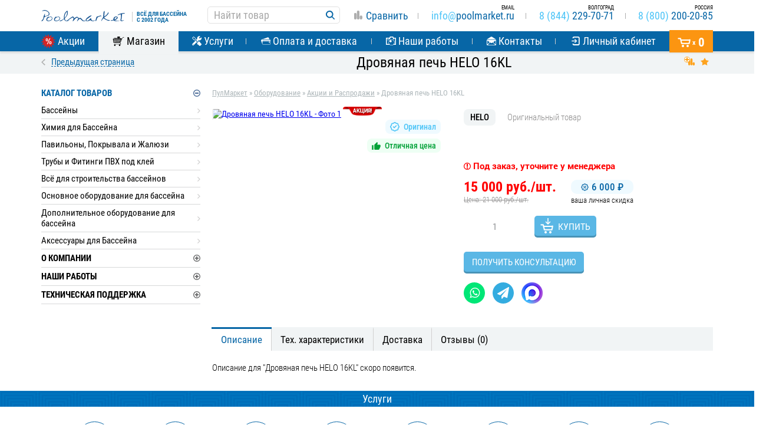

--- FILE ---
content_type: text/html; charset=UTF-8
request_url: https://volgograd.poolmarket.ru/akcii-i-rasprodazhi/drovyanaya-pech-helo-16kl/
body_size: 123487
content:
<!DOCTYPE html>
<html lang="ru">
<head>
    <meta charset="UTF-8">
    <meta http-equiv="X-UA-Compatible" content="IE=edge">
    <meta name=viewport content="width=device-width, initial-scale=1">
    <meta name='yandex-verification' content='51664c390833b6f5' />
    <meta name="google-site-verification" content="io9Q5QvzUXynz3qNaYfSihW2oclDr9CMrBl1hUhJnu8" />
    <title>Дровяная печь HELO 16KL купить в интернет-магазине с доставкой по Волгограду</title> 
<meta name="pageId" content="18797" />
<meta name="description" content="Дровяная печь HELO 16KL в наличии! Интернет-магазин PoolMarket работает со всеми регионами России. Предлагаем купить необходимую продукцию он-лайн, у нас самый широкий ассортимент и низкие цены в Волгограде. Звоните: 8 (800) 707-87-62" /> 
<meta property="og:type" content="website" />
<meta property="og:title" content="Дровяная печь HELO 16KL купить в интернет-магазине с доставкой по Волгограду" />
<meta property="og:url" content="https://volgograd.poolmarket.ru/akcii-i-rasprodazhi/drovyanaya-pech-helo-16kl/" />
<meta property="og:description" content="Дровяная печь HELO 16KL в наличии! Интернет-магазин PoolMarket работает со всеми регионами России. Предлагаем купить необходимую продукцию он-лайн, у нас самый широкий ассортимент и низкие цены в Волгограде. Звоните: 8 (800) 707-87-62" />
<meta property="og:image" content="https://www.poolmarket.ru/og-default.png?1" />    <!-- Favicon -->
    <link rel="apple-touch-icon" sizes="180x180" href="https://volgograd.poolmarket.ru/apple-touch-icon.png?v=KmbzqXEzAy">
    <link rel="icon" type="image/png" href="https://volgograd.poolmarket.ru/favicon-32x32.png?v=KmbzqXEzAy" sizes="32x32">
    <link rel="icon" type="image/png" href="https://volgograd.poolmarket.ru/favicon-16x16.png?v=KmbzqXEzAy" sizes="16x16">
    <link rel="manifest" href="https://volgograd.poolmarket.ru/manifest.json?v=KmbzqXEzAy">
    <link rel="mask-icon" href="https://volgograd.poolmarket.ru/safari-pinned-tab.svg?v=KmbzqXEzAy" color="#5bbad5">
    <link rel="shortcut icon" href="https://volgograd.poolmarket.ru/favicon.ico?v=KmbzqXEzAy">
    <meta name="msapplication-TileColor" content="#2b5797">
    <meta name="msapplication-TileImage" content="https://volgograd.poolmarket.ru/mstile-144x144.png?v=KmbzqXEzAy">
    <meta name="theme-color" content="#ffffff">
        <script type="text/javascript">!function(e){"use strict";var t=function(t,n,r,o){function i(e){if(f.body)return e();setTimeout(function(){i(e)})}function a(){l.addEventListener&&l.removeEventListener("load",a),l.media=r||"all"}var d,f=e.document,l=f.createElement("link");if(n)d=n;else{var s=(f.body||f.getElementsByTagName("head")[0]).childNodes;d=s[s.length-1]}var u=f.styleSheets;if(o)for(var c in o)o.hasOwnProperty(c)&&l.setAttribute(c,o[c]);l.rel="stylesheet",l.href=t,l.media="only x",i(function(){d.parentNode.insertBefore(l,n?d:d.nextSibling)});var v=function(e){for(var t=l.href,n=u.length;n--;)if(u[n].href===t)return e();setTimeout(function(){v(e)})};return l.addEventListener&&l.addEventListener("load",a),l.onloadcssdefined=v,v(a),l};"undefined"!=typeof exports?exports.loadCSS=t:e.loadCSS=t}("undefined"!=typeof global?global:this);</script>

        <!-- / Favicon -->
            <link rel="canonical" href="https://volgograd.poolmarket.ru/akcii-i-rasprodazhi/drovyanaya-pech-helo-16kl/" />
        <!-- / Remove links from body html to current page -->
        
    
            <script id="product-css">
            loadCSS( "https://volgograd.poolmarket.ru/css/lightgallery/css/lightgallery.min.css", document.getElementById("product-css") );
            loadCSS( "https://volgograd.poolmarket.ru/css/lightgallery/css/lg-transitions.min.css", document.getElementById("product-css") );
            loadCSS( "https://volgograd.poolmarket.ru/js/raty/jquery.raty.css");
        </script>
        <style>
            html{font-family:sans-serif;-ms-text-size-adjust:100%;-webkit-text-size-adjust:100%}body{margin:0}article,aside,details,figcaption,figure,footer,header,hgroup,main,menu,nav,section,summary{display:block}audio,canvas,progress,video{display:inline-block;vertical-align:baseline}audio:not([controls]){display:none;height:0}a{background-color:transparent}a:active,a:hover{outline:0}b,strong{font-weight:700}h1{font-size:2em;margin:.67em 0}small{font-size:80%}sub,sup{font-size:75%;line-height:0;position:relative;vertical-align:baseline}sup{top:-.5em}sub{bottom:-.25em}img{border:0}svg:not(:root){overflow:hidden}hr{box-sizing:content-box;height:0}pre{overflow:auto}button,input,optgroup,select,textarea{color:inherit;font:inherit;margin:0}button{overflow:visible}button,select{text-transform:none}button,html input[type=button],input[type=reset],input[type=submit]{-webkit-appearance:button;cursor:pointer}button[disabled],html input[disabled]{cursor:default}button::-moz-focus-inner,input::-moz-focus-inner{border:0;padding:0}input{line-height:normal}input[type=checkbox],input[type=radio]{box-sizing:border-box;padding:0}input[type=number]::-webkit-inner-spin-button,input[type=number]::-webkit-outer-spin-button{height:auto}input[type=search]{-webkit-appearance:textfield;box-sizing:content-box}input[type=search]::-webkit-search-cancel-button,input[type=search]::-webkit-search-decoration{-webkit-appearance:none}textarea{overflow:auto}table{border-collapse:collapse;border-spacing:0}td,th{padding:0}*,:after,:before{box-sizing:border-box}html{font-size:10px;-webkit-tap-highlight-color:rgba(0,0,0,0)}body{font-size:14px;color:#333}.container{margin-right:auto;margin-left:auto;padding-left:10px;padding-right:10px}.container:after,.container:before{content:" ";display:table}.container:after{clear:both}@media (min-width:768px){.container{width:740px}}@media (min-width:992px){.container{width:960px}}@media (min-width:1200px){.container{width:1160px}}.container-fluid{margin-right:auto;margin-left:auto;padding-left:10px;padding-right:10px}.container-fluid:after,.container-fluid:before{content:" ";display:table}.container-fluid:after{clear:both}.row{margin-left:-10px;margin-right:-10px}.row:after,.row:before{content:" ";display:table}.row:after{clear:both}.col-lg-1,.col-lg-2,.col-lg-3,.col-lg-4,.col-lg-5,.col-lg-6,.col-lg-7,.col-lg-8,.col-lg-9,.col-lg-10,.col-lg-11,.col-lg-12,.col-md-1,.col-md-2,.col-md-3,.col-md-4,.col-md-5,.col-md-6,.col-md-7,.col-md-8,.col-md-9,.col-md-10,.col-md-11,.col-md-12,.col-sm-1,.col-sm-2,.col-sm-3,.col-sm-4,.col-sm-5,.col-sm-6,.col-sm-7,.col-sm-8,.col-sm-9,.col-sm-10,.col-sm-11,.col-sm-12,.col-xs-1,.col-xs-2,.col-xs-3,.col-xs-4,.col-xs-5,.col-xs-6,.col-xs-7,.col-xs-8,.col-xs-9,.col-xs-10,.col-xs-11,.col-xs-12{position:relative;min-height:1px;padding-left:10px;padding-right:10px}.col-xs-1,.col-xs-2,.col-xs-3,.col-xs-4,.col-xs-5,.col-xs-6,.col-xs-7,.col-xs-8,.col-xs-9,.col-xs-10,.col-xs-11,.col-xs-12{float:left}.col-xs-1{width:8.33333%}.col-xs-2{width:16.66667%}.col-xs-3{width:25%}.col-xs-4{width:33.33333%}.col-xs-5{width:41.66667%}.col-xs-6{width:50%}.col-xs-7{width:58.33333%}.col-xs-8{width:66.66667%}.col-xs-9{width:75%}.col-xs-10{width:83.33333%}.col-xs-11{width:91.66667%}.col-xs-12{width:100%}.col-xs-pull-0{right:auto}.col-xs-pull-1{right:8.33333%}.col-xs-pull-2{right:16.66667%}.col-xs-pull-3{right:25%}.col-xs-pull-4{right:33.33333%}.col-xs-pull-5{right:41.66667%}.col-xs-pull-6{right:50%}.col-xs-pull-7{right:58.33333%}.col-xs-pull-8{right:66.66667%}.col-xs-pull-9{right:75%}.col-xs-pull-10{right:83.33333%}.col-xs-pull-11{right:91.66667%}.col-xs-pull-12{right:100%}.col-xs-push-0{left:auto}.col-xs-push-1{left:8.33333%}.col-xs-push-2{left:16.66667%}.col-xs-push-3{left:25%}.col-xs-push-4{left:33.33333%}.col-xs-push-5{left:41.66667%}.col-xs-push-6{left:50%}.col-xs-push-7{left:58.33333%}.col-xs-push-8{left:66.66667%}.col-xs-push-9{left:75%}.col-xs-push-10{left:83.33333%}.col-xs-push-11{left:91.66667%}.col-xs-push-12{left:100%}.col-xs-offset-0{margin-left:0}.col-xs-offset-1{margin-left:8.33333%}.col-xs-offset-2{margin-left:16.66667%}.col-xs-offset-3{margin-left:25%}.col-xs-offset-4{margin-left:33.33333%}.col-xs-offset-5{margin-left:41.66667%}.col-xs-offset-6{margin-left:50%}.col-xs-offset-7{margin-left:58.33333%}.col-xs-offset-8{margin-left:66.66667%}.col-xs-offset-9{margin-left:75%}.col-xs-offset-10{margin-left:83.33333%}.col-xs-offset-11{margin-left:91.66667%}.col-xs-offset-12{margin-left:100%}@media (min-width:768px){.col-sm-1,.col-sm-2,.col-sm-3,.col-sm-4,.col-sm-5,.col-sm-6,.col-sm-7,.col-sm-8,.col-sm-9,.col-sm-10,.col-sm-11,.col-sm-12{float:left}.col-sm-1{width:8.33333%}.col-sm-2{width:16.66667%}.col-sm-3{width:25%}.col-sm-4{width:33.33333%}.col-sm-5{width:41.66667%}.col-sm-6{width:50%}.col-sm-7{width:58.33333%}.col-sm-8{width:66.66667%}.col-sm-9{width:75%}.col-sm-10{width:83.33333%}.col-sm-11{width:91.66667%}.col-sm-12{width:100%}.col-sm-pull-0{right:auto}.col-sm-pull-1{right:8.33333%}.col-sm-pull-2{right:16.66667%}.col-sm-pull-3{right:25%}.col-sm-pull-4{right:33.33333%}.col-sm-pull-5{right:41.66667%}.col-sm-pull-6{right:50%}.col-sm-pull-7{right:58.33333%}.col-sm-pull-8{right:66.66667%}.col-sm-pull-9{right:75%}.col-sm-pull-10{right:83.33333%}.col-sm-pull-11{right:91.66667%}.col-sm-pull-12{right:100%}.col-sm-push-0{left:auto}.col-sm-push-1{left:8.33333%}.col-sm-push-2{left:16.66667%}.col-sm-push-3{left:25%}.col-sm-push-4{left:33.33333%}.col-sm-push-5{left:41.66667%}.col-sm-push-6{left:50%}.col-sm-push-7{left:58.33333%}.col-sm-push-8{left:66.66667%}.col-sm-push-9{left:75%}.col-sm-push-10{left:83.33333%}.col-sm-push-11{left:91.66667%}.col-sm-push-12{left:100%}.col-sm-offset-0{margin-left:0}.col-sm-offset-1{margin-left:8.33333%}.col-sm-offset-2{margin-left:16.66667%}.col-sm-offset-3{margin-left:25%}.col-sm-offset-4{margin-left:33.33333%}.col-sm-offset-5{margin-left:41.66667%}.col-sm-offset-6{margin-left:50%}.col-sm-offset-7{margin-left:58.33333%}.col-sm-offset-8{margin-left:66.66667%}.col-sm-offset-9{margin-left:75%}.col-sm-offset-10{margin-left:83.33333%}.col-sm-offset-11{margin-left:91.66667%}.col-sm-offset-12{margin-left:100%}}@media (min-width:992px){.col-md-1,.col-md-2,.col-md-3,.col-md-4,.col-md-5,.col-md-6,.col-md-7,.col-md-8,.col-md-9,.col-md-10,.col-md-11,.col-md-12{float:left}.col-md-1{width:8.33333%}.col-md-2{width:16.66667%}.col-md-3{width:25%}.col-md-4{width:33.33333%}.col-md-5{width:41.66667%}.col-md-6{width:50%}.col-md-7{width:58.33333%}.col-md-8{width:66.66667%}.col-md-9{width:75%}.col-md-10{width:83.33333%}.col-md-11{width:91.66667%}.col-md-12{width:100%}.col-md-pull-0{right:auto}.col-md-pull-1{right:8.33333%}.col-md-pull-2{right:16.66667%}.col-md-pull-3{right:25%}.col-md-pull-4{right:33.33333%}.col-md-pull-5{right:41.66667%}.col-md-pull-6{right:50%}.col-md-pull-7{right:58.33333%}.col-md-pull-8{right:66.66667%}.col-md-pull-9{right:75%}.col-md-pull-10{right:83.33333%}.col-md-pull-11{right:91.66667%}.col-md-pull-12{right:100%}.col-md-push-0{left:auto}.col-md-push-1{left:8.33333%}.col-md-push-2{left:16.66667%}.col-md-push-3{left:25%}.col-md-push-4{left:33.33333%}.col-md-push-5{left:41.66667%}.col-md-push-6{left:50%}.col-md-push-7{left:58.33333%}.col-md-push-8{left:66.66667%}.col-md-push-9{left:75%}.col-md-push-10{left:83.33333%}.col-md-push-11{left:91.66667%}.col-md-push-12{left:100%}.col-md-offset-0{margin-left:0}.col-md-offset-1{margin-left:8.33333%}.col-md-offset-2{margin-left:16.66667%}.col-md-offset-3{margin-left:25%}.col-md-offset-4{margin-left:33.33333%}.col-md-offset-5{margin-left:41.66667%}.col-md-offset-6{margin-left:50%}.col-md-offset-7{margin-left:58.33333%}.col-md-offset-8{margin-left:66.66667%}.col-md-offset-9{margin-left:75%}.col-md-offset-10{margin-left:83.33333%}.col-md-offset-11{margin-left:91.66667%}.col-md-offset-12{margin-left:100%}}@media (min-width:1200px){.col-lg-1,.col-lg-2,.col-lg-3,.col-lg-4,.col-lg-5,.col-lg-6,.col-lg-7,.col-lg-8,.col-lg-9,.col-lg-10,.col-lg-11,.col-lg-12{float:left}.col-lg-1{width:8.33333%}.col-lg-2{width:16.66667%}.col-lg-3{width:25%}.col-lg-4{width:33.33333%}.col-lg-5{width:41.66667%}.col-lg-6{width:50%}.col-lg-7{width:58.33333%}.col-lg-8{width:66.66667%}.col-lg-9{width:75%}.col-lg-10{width:83.33333%}.col-lg-11{width:91.66667%}.col-lg-12{width:100%}.col-lg-pull-0{right:auto}.col-lg-pull-1{right:8.33333%}.col-lg-pull-2{right:16.66667%}.col-lg-pull-3{right:25%}.col-lg-pull-4{right:33.33333%}.col-lg-pull-5{right:41.66667%}.col-lg-pull-6{right:50%}.col-lg-pull-7{right:58.33333%}.col-lg-pull-8{right:66.66667%}.col-lg-pull-9{right:75%}.col-lg-pull-10{right:83.33333%}.col-lg-pull-11{right:91.66667%}.col-lg-pull-12{right:100%}.col-lg-push-0{left:auto}.col-lg-push-1{left:8.33333%}.col-lg-push-2{left:16.66667%}.col-lg-push-3{left:25%}.col-lg-push-4{left:33.33333%}.col-lg-push-5{left:41.66667%}.col-lg-push-6{left:50%}.col-lg-push-7{left:58.33333%}.col-lg-push-8{left:66.66667%}.col-lg-push-9{left:75%}.col-lg-push-10{left:83.33333%}.col-lg-push-11{left:91.66667%}.col-lg-push-12{left:100%}.col-lg-offset-0{margin-left:0}.col-lg-offset-1{margin-left:8.33333%}.col-lg-offset-2{margin-left:16.66667%}.col-lg-offset-3{margin-left:25%}.col-lg-offset-4{margin-left:33.33333%}.col-lg-offset-5{margin-left:41.66667%}.col-lg-offset-6{margin-left:50%}.col-lg-offset-7{margin-left:58.33333%}.col-lg-offset-8{margin-left:66.66667%}.col-lg-offset-9{margin-left:75%}.col-lg-offset-10{margin-left:83.33333%}.col-lg-offset-11{margin-left:91.66667%}.col-lg-offset-12{margin-left:100%}}.alert{padding:15px;margin-bottom:20px;border:1px solid transparent;border-radius:4px}.alert h4{margin-top:0;color:inherit}.alert .alert-link{font-weight:700}.alert>p,.alert>ul{margin-bottom:0}.alert>p+p{margin-top:5px}.alert-dismissable,.alert-dismissible{padding-right:35px}.alert-dismissable .close,.alert-dismissible .close{position:relative;top:-2px;right:-21px;color:inherit}.alert-success{background-color:#dff0d8;border-color:#d6e9c6;color:#3c763d}.alert-success hr{border-top-color:#c9e2b3}.alert-success .alert-link{color:#2b542c}.alert-info{background-color:#d9edf7;border-color:#bce8f1;color:#31708f}.alert-info hr{border-top-color:#a6e1ec}.alert-info .alert-link{color:#245269}.alert-warning{background-color:#fcf8e3;border-color:#faebcc;color:#8a6d3b}.alert-warning hr{border-top-color:#f7e1b5}.alert-warning .alert-link{color:#66512c}.alert-danger{background-color:#f2dede;border-color:#ebccd1;color:#a94442}.alert-danger hr{border-top-color:#e4b9c0}.alert-danger .alert-link{color:#843534}a.btn.disabled,fieldset[disabled] a.btn{pointer-events:none}.clearfix:after,.clearfix:before{content:" ";display:table}.clearfix:after{clear:both}.center-block{display:block;margin-left:auto;margin-right:auto}.pull-right{float:right!important}.pull-left{float:left!important}.hide{display:none!important}.show{display:block!important}.invisible{visibility:hidden}.text-hide{font:0/0 a;color:transparent;text-shadow:none;background-color:transparent;border:0}.hidden{display:none!important}.affix{position:fixed}@-ms-viewport{width:device-width}.visible-lg,.visible-lg-block,.visible-lg-inline,.visible-lg-inline-block,.visible-md,.visible-md-block,.visible-md-inline,.visible-md-inline-block,.visible-sm,.visible-sm-block,.visible-sm-inline,.visible-sm-inline-block,.visible-xs,.visible-xs-block,.visible-xs-inline,.visible-xs-inline-block{display:none!important}@media (max-width:767px){.visible-xs{display:block!important}}@media (min-width:768px) and (max-width:991px){.visible-sm{display:block!important}}@media (min-width:992px) and (max-width:1199px){.visible-md{display:block!important}}@media (min-width:1200px){.visible-lg{display:block!important}}@media (max-width:767px){.hidden-xs{display:none!important}}@media (min-width:768px) and (max-width:991px){.hidden-sm{display:none!important}}@media (min-width:992px) and (max-width:1199px){.hidden-md{display:none!important}}@media (min-width:1200px){.hidden-lg{display:none!important}}.close{float:right;font-size:21px;font-weight:700;line-height:1;color:#000;text-shadow:0 1px 0 #fff;opacity:.2;filter:alpha(opacity=20)}.close:focus,.close:hover{color:#000;text-decoration:none;cursor:pointer;opacity:.5;filter:alpha(opacity=50)}button.close{padding:0;cursor:pointer;background:transparent;border:0;-webkit-appearance:none}.modal,.modal-open{overflow:hidden}.modal{display:none;position:fixed;top:0;right:0;bottom:0;left:0;z-index:1050;-webkit-overflow-scrolling:touch;outline:0}.modal.fade .modal-dialog{transform:translateY(-25%);transition:transform .3s ease-out}.modal.in .modal-dialog{transform:translate(0)}.modal-open .modal{overflow-x:hidden;overflow-y:auto}.modal-dialog{position:relative;width:auto;margin:10px}.modal-content{position:relative;background-color:#fff;border:1px solid #999;border:1px solid rgba(0,0,0,.2);border-radius:6px;box-shadow:0 3px 9px rgba(0,0,0,.5);background-clip:padding-box;outline:0}.modal-backdrop{position:fixed;top:0;right:0;bottom:0;left:0;z-index:1040;background-color:#000}.modal-backdrop.fade{opacity:0;filter:alpha(opacity=0)}.modal-backdrop.in{opacity:.5;filter:alpha(opacity=50)}.modal-header{padding:15px;border-bottom:1px solid #e5e5e5}.modal-header:after,.modal-header:before{content:" ";display:table}.modal-header:after{clear:both}.modal-header .close{margin-top:-2px}.modal-title{margin:0;line-height:1.42857}.modal-body{position:relative;padding:15px}.modal-footer{padding:15px;text-align:right;border-top:1px solid #e5e5e5}.modal-footer:after,.modal-footer:before{content:" ";display:table}.modal-footer:after{clear:both}.modal-footer .btn+.btn{margin-left:5px;margin-bottom:0}.modal-footer .btn-group .btn+.btn{margin-left:-1px}.modal-footer .btn-block+.btn-block{margin-left:0}.modal-scrollbar-measure{position:absolute;top:-9999px;width:50px;height:50px;overflow:scroll}@media (min-width:768px){.modal-dialog{width:600px;margin:30px auto}.modal-content{box-shadow:0 5px 15px rgba(0,0,0,.5)}.modal-sm{width:300px}}@media (min-width:992px){.modal-lg{width:900px}}.tooltip{position:absolute;z-index:1070;display:block;font-family:RobotoCondensed;font-style:normal;font-weight:400;letter-spacing:normal;line-break:auto;line-height:1.42857;text-align:left;text-align:start;text-decoration:none;text-shadow:none;text-transform:none;white-space:normal;word-break:normal;word-spacing:normal;word-wrap:normal;font-size:12px;opacity:0;filter:alpha(opacity=0)}.tooltip.in{opacity:.9;filter:alpha(opacity=90)}.tooltip.top{margin-top:-3px;padding:5px 0}.tooltip.right{margin-left:3px;padding:0 5px}.tooltip.bottom{margin-top:3px;padding:5px 0}.tooltip.left{margin-left:-3px;padding:0 5px}.tooltip-inner{max-width:200px;padding:3px 8px;color:#fff;text-align:left;background-color:#000;border-radius:4px}.tooltip-arrow{position:absolute;width:0;height:0;border-color:transparent;border-style:solid}.tooltip.top .tooltip-arrow{bottom:0;left:50%;margin-left:-5px;border-width:5px 5px 0;border-top-color:#000}.tooltip.top-left .tooltip-arrow{right:5px}.tooltip.top-left .tooltip-arrow,.tooltip.top-right .tooltip-arrow{bottom:0;margin-bottom:-5px;border-width:5px 5px 0;border-top-color:#000}.tooltip.top-right .tooltip-arrow{left:5px}.tooltip.right .tooltip-arrow{top:50%;left:0;margin-top:-5px;border-width:5px 5px 5px 0;border-right-color:#000}.tooltip.left .tooltip-arrow{top:50%;right:0;margin-top:-5px;border-width:5px 0 5px 5px;border-left-color:#000}.tooltip.bottom .tooltip-arrow{top:0;left:50%;margin-left:-5px;border-width:0 5px 5px;border-bottom-color:#000}.tooltip.bottom-left .tooltip-arrow{top:0;right:5px;margin-top:-5px;border-width:0 5px 5px;border-bottom-color:#000}.tooltip.bottom-right .tooltip-arrow{top:0;left:5px;margin-top:-5px;border-width:0 5px 5px;border-bottom-color:#000}.nav{margin-bottom:0;padding-left:0;list-style:none}.nav:after,.nav:before{content:" ";display:table}.nav:after{clear:both}.nav>li,.nav>li>a{position:relative;display:block}.nav>li>a{padding:10px 15px}.nav>li>a:focus,.nav>li>a:hover{text-decoration:none;background-color:#eee}.nav>li.disabled>a{color:#777}.nav>li.disabled>a:focus,.nav>li.disabled>a:hover{color:#777;text-decoration:none;background-color:transparent;cursor:not-allowed}.nav .open>a,.nav .open>a:focus,.nav .open>a:hover{background-color:#eee;border-color:#337ab7}.nav .nav-divider{height:1px;margin:9px 0;overflow:hidden;background-color:#e5e5e5}.nav>li>a>img{max-width:none}.nav-tabs{border-bottom:1px solid #ddd}.nav-tabs>li{float:left;margin-bottom:-1px}.nav-tabs>li>a{margin-right:2px;line-height:1.42857;border:1px solid transparent;border-radius:4px 4px 0 0}.nav-tabs>li>a:hover{border-color:#eee #eee #ddd}.nav-tabs>li.active>a,.nav-tabs>li.active>a:focus,.nav-tabs>li.active>a:hover{color:#555;background-color:#fff;border:1px solid #ddd;border-bottom-color:transparent;cursor:default}.tab-content>.tab-pane{display:none}.tab-content>.active{display:block}@font-face{font-family:FontAwesome;src:url(/fonts/fontawesome-webfont.eot?v=4.7.0);src:url(/fonts/fontawesome-webfont.eot?#iefix&v=4.7.0) format("embedded-opentype"),url(/fonts/fontawesome-webfont.woff2?v=4.7.0) format("woff2"),url(/fonts/fontawesome-webfont.woff?v=4.7.0) format("woff"),url(/fonts/fontawesome-webfont.ttf?v=4.7.0) format("truetype"),url(/fonts/fontawesome-webfont.svg?v=4.7.0#fontawesomeregular) format("svg");font-weight:400;font-style:normal;font-display:swap}@font-face{font-family:fa-viber;src:url(/fonts/fa-viber.eot?-3dwksg);src:url(/fonts/fa-viber.eot?#iefix-3dwksg) format("embedded-opentype"),url(/fonts/fa-viber.ttf?-3dwksg) format("truetype"),url(/fonts/fa-viber.woff?-3dwksg) format("woff"),url(/fonts/fa-viber.svg?-3dwksg#fa-viber) format("svg");font-weight:400;font-style:normal;font-display:swap}.fa{display:inline-block;font:normal normal normal 14px/1 FontAwesome;font-size:inherit;text-rendering:auto;-webkit-font-smoothing:antialiased;-moz-osx-font-smoothing:grayscale}.fa-viber:before{font-family:fa-viber;content:"\e666"}.fa-lg{font-size:1.33333333em;line-height:.75em;vertical-align:-15%}.fa-2x{font-size:2em}.fa-3x{font-size:3em}.fa-4x{font-size:4em}.fa-5x{font-size:5em}.fa-fw{width:1.28571429em;text-align:center}.fa-ul{padding-left:0;margin-left:2.14285714em;list-style-type:none}.fa-ul>li{position:relative}.fa-li{position:absolute;left:-2.14285714em;width:2.14285714em;top:.14285714em;text-align:center}.fa-li.fa-lg{left:-1.85714286em}.fa-border{padding:.2em .25em .15em;border:.08em solid #eee;border-radius:.1em}.fa-pull-left{float:left}.fa-pull-right{float:right}.fa.fa-pull-left{margin-right:.3em}.fa.fa-pull-right{margin-left:.3em}.pull-right{float:right}.pull-left{float:left}.fa.pull-left{margin-right:.3em}.fa.pull-right{margin-left:.3em}.fa-spin{animation:fa-spin 2s infinite linear}.fa-pulse{animation:fa-spin 1s infinite steps(8)}@keyframes fa-spin{0%{transform:rotate(0deg)}to{transform:rotate(359deg)}}.fa-rotate-90{-ms-filter:"progid:DXImageTransform.Microsoft.BasicImage(rotation=1)";transform:rotate(90deg)}.fa-rotate-180{-ms-filter:"progid:DXImageTransform.Microsoft.BasicImage(rotation=2)";transform:rotate(180deg)}.fa-rotate-270{-ms-filter:"progid:DXImageTransform.Microsoft.BasicImage(rotation=3)";transform:rotate(270deg)}.fa-flip-horizontal{-ms-filter:"progid:DXImageTransform.Microsoft.BasicImage(rotation=0, mirror=1)";transform:scaleX(-1)}.fa-flip-vertical{-ms-filter:"progid:DXImageTransform.Microsoft.BasicImage(rotation=2, mirror=1)";transform:scaleY(-1)}:root .fa-flip-horizontal,:root .fa-flip-vertical,:root .fa-rotate-90,:root .fa-rotate-180,:root .fa-rotate-270{filter:none}.fa-stack{position:relative;display:inline-block;width:2em;height:2em;line-height:2em;vertical-align:middle}.fa-stack-1x,.fa-stack-2x{position:absolute;left:0;width:100%;text-align:center}.fa-stack-1x{line-height:inherit}.fa-stack-2x{font-size:2em}.fa-inverse{color:#fff}.fa-glass:before{content:"\f000"}.fa-music:before{content:"\f001"}.fa-search:before{content:"\f002"}.fa-envelope-o:before{content:"\f003"}.fa-heart:before{content:"\f004"}.fa-star:before{content:"\f005"}.fa-star-o:before{content:"\f006"}.fa-user:before{content:"\f007"}.fa-film:before{content:"\f008"}.fa-th-large:before{content:"\f009"}.fa-th:before{content:"\f00a"}.fa-th-list:before{content:"\f00b"}.fa-check:before{content:"\f00c"}.fa-close:before,.fa-remove:before,.fa-times:before{content:"\f00d"}.fa-search-plus:before{content:"\f00e"}.fa-search-minus:before{content:"\f010"}.fa-power-off:before{content:"\f011"}.fa-signal:before{content:"\f012"}.fa-cog:before,.fa-gear:before{content:"\f013"}.fa-trash-o:before{content:"\f014"}.fa-home:before{content:"\f015"}.fa-file-o:before{content:"\f016"}.fa-clock-o:before{content:"\f017"}.fa-road:before{content:"\f018"}.fa-download:before{content:"\f019"}.fa-arrow-circle-o-down:before{content:"\f01a"}.fa-arrow-circle-o-up:before{content:"\f01b"}.fa-inbox:before{content:"\f01c"}.fa-play-circle-o:before{content:"\f01d"}.fa-repeat:before,.fa-rotate-right:before{content:"\f01e"}.fa-refresh:before{content:"\f021"}.fa-list-alt:before{content:"\f022"}.fa-lock:before{content:"\f023"}.fa-flag:before{content:"\f024"}.fa-headphones:before{content:"\f025"}.fa-volume-off:before{content:"\f026"}.fa-volume-down:before{content:"\f027"}.fa-volume-up:before{content:"\f028"}.fa-qrcode:before{content:"\f029"}.fa-barcode:before{content:"\f02a"}.fa-tag:before{content:"\f02b"}.fa-tags:before{content:"\f02c"}.fa-book:before{content:"\f02d"}.fa-bookmark:before{content:"\f02e"}.fa-print:before{content:"\f02f"}.fa-camera:before{content:"\f030"}.fa-font:before{content:"\f031"}.fa-bold:before{content:"\f032"}.fa-italic:before{content:"\f033"}.fa-text-height:before{content:"\f034"}.fa-text-width:before{content:"\f035"}.fa-align-left:before{content:"\f036"}.fa-align-center:before{content:"\f037"}.fa-align-right:before{content:"\f038"}.fa-align-justify:before{content:"\f039"}.fa-list:before{content:"\f03a"}.fa-dedent:before,.fa-outdent:before{content:"\f03b"}.fa-indent:before{content:"\f03c"}.fa-video-camera:before{content:"\f03d"}.fa-image:before,.fa-photo:before,.fa-picture-o:before{content:"\f03e"}.fa-pencil:before{content:"\f040"}.fa-map-marker:before{content:"\f041"}.fa-adjust:before{content:"\f042"}.fa-tint:before{content:"\f043"}.fa-edit:before,.fa-pencil-square-o:before{content:"\f044"}.fa-share-square-o:before{content:"\f045"}.fa-check-square-o:before{content:"\f046"}.fa-arrows:before{content:"\f047"}.fa-step-backward:before{content:"\f048"}.fa-fast-backward:before{content:"\f049"}.fa-backward:before{content:"\f04a"}.fa-play:before{content:"\f04b"}.fa-pause:before{content:"\f04c"}.fa-stop:before{content:"\f04d"}.fa-forward:before{content:"\f04e"}.fa-fast-forward:before{content:"\f050"}.fa-step-forward:before{content:"\f051"}.fa-eject:before{content:"\f052"}.fa-chevron-left:before{content:"\f053"}.fa-chevron-right:before{content:"\f054"}.fa-plus-circle:before{content:"\f055"}.fa-minus-circle:before{content:"\f056"}.fa-times-circle:before{content:"\f057"}.fa-check-circle:before{content:"\f058"}.fa-question-circle:before{content:"\f059"}.fa-info-circle:before{content:"\f05a"}.fa-crosshairs:before{content:"\f05b"}.fa-times-circle-o:before{content:"\f05c"}.fa-check-circle-o:before{content:"\f05d"}.fa-ban:before{content:"\f05e"}.fa-arrow-left:before{content:"\f060"}.fa-arrow-right:before{content:"\f061"}.fa-arrow-up:before{content:"\f062"}.fa-arrow-down:before{content:"\f063"}.fa-mail-forward:before,.fa-share:before{content:"\f064"}.fa-expand:before{content:"\f065"}.fa-compress:before{content:"\f066"}.fa-plus:before{content:"\f067"}.fa-minus:before{content:"\f068"}.fa-asterisk:before{content:"\f069"}.fa-exclamation-circle:before{content:"\f06a"}.fa-gift:before{content:"\f06b"}.fa-leaf:before{content:"\f06c"}.fa-fire:before{content:"\f06d"}.fa-eye:before{content:"\f06e"}.fa-eye-slash:before{content:"\f070"}.fa-exclamation-triangle:before,.fa-warning:before{content:"\f071"}.fa-plane:before{content:"\f072"}.fa-calendar:before{content:"\f073"}.fa-random:before{content:"\f074"}.fa-comment:before{content:"\f075"}.fa-magnet:before{content:"\f076"}.fa-chevron-up:before{content:"\f077"}.fa-chevron-down:before{content:"\f078"}.fa-retweet:before{content:"\f079"}.fa-shopping-cart:before{content:"\f07a"}.fa-folder:before{content:"\f07b"}.fa-folder-open:before{content:"\f07c"}.fa-arrows-v:before{content:"\f07d"}.fa-arrows-h:before{content:"\f07e"}.fa-bar-chart-o:before,.fa-bar-chart:before{content:"\f080"}.fa-twitter-square:before{content:"\f081"}.fa-facebook-square:before{content:"\f082"}.fa-camera-retro:before{content:"\f083"}.fa-key:before{content:"\f084"}.fa-cogs:before,.fa-gears:before{content:"\f085"}.fa-comments:before{content:"\f086"}.fa-thumbs-o-up:before{content:"\f087"}.fa-thumbs-o-down:before{content:"\f088"}.fa-star-half:before{content:"\f089"}.fa-heart-o:before{content:"\f08a"}.fa-sign-out:before{content:"\f08b"}.fa-linkedin-square:before{content:"\f08c"}.fa-thumb-tack:before{content:"\f08d"}.fa-external-link:before{content:"\f08e"}.fa-sign-in:before{content:"\f090"}.fa-trophy:before{content:"\f091"}.fa-github-square:before{content:"\f092"}.fa-upload:before{content:"\f093"}.fa-lemon-o:before{content:"\f094"}.fa-phone:before{content:"\f095"}.fa-square-o:before{content:"\f096"}.fa-bookmark-o:before{content:"\f097"}.fa-phone-square:before{content:"\f098"}.fa-twitter:before{content:"\f099"}.fa-facebook-f:before,.fa-facebook:before{content:"\f09a"}.fa-github:before{content:"\f09b"}.fa-unlock:before{content:"\f09c"}.fa-credit-card:before{content:"\f09d"}.fa-feed:before,.fa-rss:before{content:"\f09e"}.fa-hdd-o:before{content:"\f0a0"}.fa-bullhorn:before{content:"\f0a1"}.fa-bell:before{content:"\f0f3"}.fa-certificate:before{content:"\f0a3"}.fa-hand-o-right:before{content:"\f0a4"}.fa-hand-o-left:before{content:"\f0a5"}.fa-hand-o-up:before{content:"\f0a6"}.fa-hand-o-down:before{content:"\f0a7"}.fa-arrow-circle-left:before{content:"\f0a8"}.fa-arrow-circle-right:before{content:"\f0a9"}.fa-arrow-circle-up:before{content:"\f0aa"}.fa-arrow-circle-down:before{content:"\f0ab"}.fa-globe:before{content:"\f0ac"}.fa-wrench:before{content:"\f0ad"}.fa-tasks:before{content:"\f0ae"}.fa-filter:before{content:"\f0b0"}.fa-briefcase:before{content:"\f0b1"}.fa-arrows-alt:before{content:"\f0b2"}.fa-group:before,.fa-users:before{content:"\f0c0"}.fa-chain:before,.fa-link:before{content:"\f0c1"}.fa-cloud:before{content:"\f0c2"}.fa-flask:before{content:"\f0c3"}.fa-cut:before,.fa-scissors:before{content:"\f0c4"}.fa-copy:before,.fa-files-o:before{content:"\f0c5"}.fa-paperclip:before{content:"\f0c6"}.fa-floppy-o:before,.fa-save:before{content:"\f0c7"}.fa-square:before{content:"\f0c8"}.fa-bars:before,.fa-navicon:before,.fa-reorder:before{content:"\f0c9"}.fa-list-ul:before{content:"\f0ca"}.fa-list-ol:before{content:"\f0cb"}.fa-strikethrough:before{content:"\f0cc"}.fa-underline:before{content:"\f0cd"}.fa-table:before{content:"\f0ce"}.fa-magic:before{content:"\f0d0"}.fa-truck:before{content:"\f0d1"}.fa-pinterest:before{content:"\f0d2"}.fa-pinterest-square:before{content:"\f0d3"}.fa-google-plus-square:before{content:"\f0d4"}.fa-google-plus:before{content:"\f0d5"}.fa-money:before{content:"\f0d6"}.fa-caret-down:before{content:"\f0d7"}.fa-caret-up:before{content:"\f0d8"}.fa-caret-left:before{content:"\f0d9"}.fa-caret-right:before{content:"\f0da"}.fa-columns:before{content:"\f0db"}.fa-sort:before,.fa-unsorted:before{content:"\f0dc"}.fa-sort-desc:before,.fa-sort-down:before{content:"\f0dd"}.fa-sort-asc:before,.fa-sort-up:before{content:"\f0de"}.fa-envelope:before{content:"\f0e0"}.fa-linkedin:before{content:"\f0e1"}.fa-rotate-left:before,.fa-undo:before{content:"\f0e2"}.fa-gavel:before,.fa-legal:before{content:"\f0e3"}.fa-dashboard:before,.fa-tachometer:before{content:"\f0e4"}.fa-comment-o:before{content:"\f0e5"}.fa-comments-o:before{content:"\f0e6"}.fa-bolt:before,.fa-flash:before{content:"\f0e7"}.fa-sitemap:before{content:"\f0e8"}.fa-umbrella:before{content:"\f0e9"}.fa-clipboard:before,.fa-paste:before{content:"\f0ea"}.fa-lightbulb-o:before{content:"\f0eb"}.fa-exchange:before{content:"\f0ec"}.fa-cloud-download:before{content:"\f0ed"}.fa-cloud-upload:before{content:"\f0ee"}.fa-user-md:before{content:"\f0f0"}.fa-stethoscope:before{content:"\f0f1"}.fa-suitcase:before{content:"\f0f2"}.fa-bell-o:before{content:"\f0a2"}.fa-coffee:before{content:"\f0f4"}.fa-cutlery:before{content:"\f0f5"}.fa-file-text-o:before{content:"\f0f6"}.fa-building-o:before{content:"\f0f7"}.fa-hospital-o:before{content:"\f0f8"}.fa-ambulance:before{content:"\f0f9"}.fa-medkit:before{content:"\f0fa"}.fa-fighter-jet:before{content:"\f0fb"}.fa-beer:before{content:"\f0fc"}.fa-h-square:before{content:"\f0fd"}.fa-plus-square:before{content:"\f0fe"}.fa-angle-double-left:before{content:"\f100"}.fa-angle-double-right:before{content:"\f101"}.fa-angle-double-up:before{content:"\f102"}.fa-angle-double-down:before{content:"\f103"}.fa-angle-left:before{content:"\f104"}.fa-angle-right:before{content:"\f105"}.fa-angle-up:before{content:"\f106"}.fa-angle-down:before{content:"\f107"}.fa-desktop:before{content:"\f108"}.fa-laptop:before{content:"\f109"}.fa-tablet:before{content:"\f10a"}.fa-mobile-phone:before,.fa-mobile:before{content:"\f10b"}.fa-circle-o:before{content:"\f10c"}.fa-quote-left:before{content:"\f10d"}.fa-quote-right:before{content:"\f10e"}.fa-spinner:before{content:"\f110"}.fa-circle:before{content:"\f111"}.fa-mail-reply:before,.fa-reply:before{content:"\f112"}.fa-github-alt:before{content:"\f113"}.fa-folder-o:before{content:"\f114"}.fa-folder-open-o:before{content:"\f115"}.fa-smile-o:before{content:"\f118"}.fa-frown-o:before{content:"\f119"}.fa-meh-o:before{content:"\f11a"}.fa-gamepad:before{content:"\f11b"}.fa-keyboard-o:before{content:"\f11c"}.fa-flag-o:before{content:"\f11d"}.fa-flag-checkered:before{content:"\f11e"}.fa-terminal:before{content:"\f120"}.fa-code:before{content:"\f121"}.fa-mail-reply-all:before,.fa-reply-all:before{content:"\f122"}.fa-star-half-empty:before,.fa-star-half-full:before,.fa-star-half-o:before{content:"\f123"}.fa-location-arrow:before{content:"\f124"}.fa-crop:before{content:"\f125"}.fa-code-fork:before{content:"\f126"}.fa-chain-broken:before,.fa-unlink:before{content:"\f127"}.fa-question:before{content:"\f128"}.fa-info:before{content:"\f129"}.fa-exclamation:before{content:"\f12a"}.fa-superscript:before{content:"\f12b"}.fa-subscript:before{content:"\f12c"}.fa-eraser:before{content:"\f12d"}.fa-puzzle-piece:before{content:"\f12e"}.fa-microphone:before{content:"\f130"}.fa-microphone-slash:before{content:"\f131"}.fa-shield:before{content:"\f132"}.fa-calendar-o:before{content:"\f133"}.fa-fire-extinguisher:before{content:"\f134"}.fa-rocket:before{content:"\f135"}.fa-maxcdn:before{content:"\f136"}.fa-chevron-circle-left:before{content:"\f137"}.fa-chevron-circle-right:before{content:"\f138"}.fa-chevron-circle-up:before{content:"\f139"}.fa-chevron-circle-down:before{content:"\f13a"}.fa-html5:before{content:"\f13b"}.fa-css3:before{content:"\f13c"}.fa-anchor:before{content:"\f13d"}.fa-unlock-alt:before{content:"\f13e"}.fa-bullseye:before{content:"\f140"}.fa-ellipsis-h:before{content:"\f141"}.fa-ellipsis-v:before{content:"\f142"}.fa-rss-square:before{content:"\f143"}.fa-play-circle:before{content:"\f144"}.fa-ticket:before{content:"\f145"}.fa-minus-square:before{content:"\f146"}.fa-minus-square-o:before{content:"\f147"}.fa-level-up:before{content:"\f148"}.fa-level-down:before{content:"\f149"}.fa-check-square:before{content:"\f14a"}.fa-pencil-square:before{content:"\f14b"}.fa-external-link-square:before{content:"\f14c"}.fa-share-square:before{content:"\f14d"}.fa-compass:before{content:"\f14e"}.fa-caret-square-o-down:before,.fa-toggle-down:before{content:"\f150"}.fa-caret-square-o-up:before,.fa-toggle-up:before{content:"\f151"}.fa-caret-square-o-right:before,.fa-toggle-right:before{content:"\f152"}.fa-eur:before,.fa-euro:before{content:"\f153"}.fa-gbp:before{content:"\f154"}.fa-dollar:before,.fa-usd:before{content:"\f155"}.fa-inr:before,.fa-rupee:before{content:"\f156"}.fa-cny:before,.fa-jpy:before,.fa-rmb:before,.fa-yen:before{content:"\f157"}.fa-rouble:before,.fa-rub:before,.fa-ruble:before{content:"\f158"}.fa-krw:before,.fa-won:before{content:"\f159"}.fa-bitcoin:before,.fa-btc:before{content:"\f15a"}.fa-file:before{content:"\f15b"}.fa-file-text:before{content:"\f15c"}.fa-sort-alpha-asc:before{content:"\f15d"}.fa-sort-alpha-desc:before{content:"\f15e"}.fa-sort-amount-asc:before{content:"\f160"}.fa-sort-amount-desc:before{content:"\f161"}.fa-sort-numeric-asc:before{content:"\f162"}.fa-sort-numeric-desc:before{content:"\f163"}.fa-thumbs-up:before{content:"\f164"}.fa-thumbs-down:before{content:"\f165"}.fa-youtube-square:before{content:"\f166"}.fa-youtube:before{content:"\f167"}.fa-xing:before{content:"\f168"}.fa-xing-square:before{content:"\f169"}.fa-youtube-play:before{content:"\f16a"}.fa-dropbox:before{content:"\f16b"}.fa-stack-overflow:before{content:"\f16c"}.fa-instagram:before{content:"\f16d"}.fa-flickr:before{content:"\f16e"}.fa-adn:before{content:"\f170"}.fa-bitbucket:before{content:"\f171"}.fa-bitbucket-square:before{content:"\f172"}.fa-tumblr:before{content:"\f173"}.fa-tumblr-square:before{content:"\f174"}.fa-long-arrow-down:before{content:"\f175"}.fa-long-arrow-up:before{content:"\f176"}.fa-long-arrow-left:before{content:"\f177"}.fa-long-arrow-right:before{content:"\f178"}.fa-apple:before{content:"\f179"}.fa-windows:before{content:"\f17a"}.fa-android:before{content:"\f17b"}.fa-linux:before{content:"\f17c"}.fa-dribbble:before{content:"\f17d"}.fa-skype:before{content:"\f17e"}.fa-foursquare:before{content:"\f180"}.fa-trello:before{content:"\f181"}.fa-female:before{content:"\f182"}.fa-male:before{content:"\f183"}.fa-gittip:before,.fa-gratipay:before{content:"\f184"}.fa-sun-o:before{content:"\f185"}.fa-moon-o:before{content:"\f186"}.fa-archive:before{content:"\f187"}.fa-bug:before{content:"\f188"}.fa-vk:before{content:"\f189"}.fa-weibo:before{content:"\f18a"}.fa-renren:before{content:"\f18b"}.fa-pagelines:before{content:"\f18c"}.fa-stack-exchange:before{content:"\f18d"}.fa-arrow-circle-o-right:before{content:"\f18e"}.fa-arrow-circle-o-left:before{content:"\f190"}.fa-caret-square-o-left:before,.fa-toggle-left:before{content:"\f191"}.fa-dot-circle-o:before{content:"\f192"}.fa-wheelchair:before{content:"\f193"}.fa-vimeo-square:before{content:"\f194"}.fa-try:before,.fa-turkish-lira:before{content:"\f195"}.fa-plus-square-o:before{content:"\f196"}.fa-space-shuttle:before{content:"\f197"}.fa-slack:before{content:"\f198"}.fa-envelope-square:before{content:"\f199"}.fa-wordpress:before{content:"\f19a"}.fa-openid:before{content:"\f19b"}.fa-bank:before,.fa-institution:before,.fa-university:before{content:"\f19c"}.fa-graduation-cap:before,.fa-mortar-board:before{content:"\f19d"}.fa-yahoo:before{content:"\f19e"}.fa-google:before{content:"\f1a0"}.fa-reddit:before{content:"\f1a1"}.fa-reddit-square:before{content:"\f1a2"}.fa-stumbleupon-circle:before{content:"\f1a3"}.fa-stumbleupon:before{content:"\f1a4"}.fa-delicious:before{content:"\f1a5"}.fa-digg:before{content:"\f1a6"}.fa-pied-piper-pp:before{content:"\f1a7"}.fa-pied-piper-alt:before{content:"\f1a8"}.fa-drupal:before{content:"\f1a9"}.fa-joomla:before{content:"\f1aa"}.fa-language:before{content:"\f1ab"}.fa-fax:before{content:"\f1ac"}.fa-building:before{content:"\f1ad"}.fa-child:before{content:"\f1ae"}.fa-paw:before{content:"\f1b0"}.fa-spoon:before{content:"\f1b1"}.fa-cube:before{content:"\f1b2"}.fa-cubes:before{content:"\f1b3"}.fa-behance:before{content:"\f1b4"}.fa-behance-square:before{content:"\f1b5"}.fa-steam:before{content:"\f1b6"}.fa-steam-square:before{content:"\f1b7"}.fa-recycle:before{content:"\f1b8"}.fa-automobile:before,.fa-car:before{content:"\f1b9"}.fa-cab:before,.fa-taxi:before{content:"\f1ba"}.fa-tree:before{content:"\f1bb"}.fa-spotify:before{content:"\f1bc"}.fa-deviantart:before{content:"\f1bd"}.fa-soundcloud:before{content:"\f1be"}.fa-database:before{content:"\f1c0"}.fa-file-pdf-o:before{content:"\f1c1"}.fa-file-word-o:before{content:"\f1c2"}.fa-file-excel-o:before{content:"\f1c3"}.fa-file-powerpoint-o:before{content:"\f1c4"}.fa-file-image-o:before,.fa-file-photo-o:before,.fa-file-picture-o:before{content:"\f1c5"}.fa-file-archive-o:before,.fa-file-zip-o:before{content:"\f1c6"}.fa-file-audio-o:before,.fa-file-sound-o:before{content:"\f1c7"}.fa-file-movie-o:before,.fa-file-video-o:before{content:"\f1c8"}.fa-file-code-o:before{content:"\f1c9"}.fa-vine:before{content:"\f1ca"}.fa-codepen:before{content:"\f1cb"}.fa-jsfiddle:before{content:"\f1cc"}.fa-life-bouy:before,.fa-life-buoy:before,.fa-life-ring:before,.fa-life-saver:before,.fa-support:before{content:"\f1cd"}.fa-circle-o-notch:before{content:"\f1ce"}.fa-ra:before,.fa-rebel:before,.fa-resistance:before{content:"\f1d0"}.fa-empire:before,.fa-ge:before{content:"\f1d1"}.fa-git-square:before{content:"\f1d2"}.fa-git:before{content:"\f1d3"}.fa-hacker-news:before,.fa-y-combinator-square:before,.fa-yc-square:before{content:"\f1d4"}.fa-tencent-weibo:before{content:"\f1d5"}.fa-qq:before{content:"\f1d6"}.fa-wechat:before,.fa-weixin:before{content:"\f1d7"}.fa-paper-plane:before,.fa-send:before{content:"\f1d8"}.fa-paper-plane-o:before,.fa-send-o:before{content:"\f1d9"}.fa-history:before{content:"\f1da"}.fa-circle-thin:before{content:"\f1db"}.fa-header:before{content:"\f1dc"}.fa-paragraph:before{content:"\f1dd"}.fa-sliders:before{content:"\f1de"}.fa-share-alt:before{content:"\f1e0"}.fa-share-alt-square:before{content:"\f1e1"}.fa-bomb:before{content:"\f1e2"}.fa-futbol-o:before,.fa-soccer-ball-o:before{content:"\f1e3"}.fa-tty:before{content:"\f1e4"}.fa-binoculars:before{content:"\f1e5"}.fa-plug:before{content:"\f1e6"}.fa-slideshare:before{content:"\f1e7"}.fa-twitch:before{content:"\f1e8"}.fa-yelp:before{content:"\f1e9"}.fa-newspaper-o:before{content:"\f1ea"}.fa-wifi:before{content:"\f1eb"}.fa-calculator:before{content:"\f1ec"}.fa-paypal:before{content:"\f1ed"}.fa-google-wallet:before{content:"\f1ee"}.fa-cc-visa:before{content:"\f1f0"}.fa-cc-mastercard:before{content:"\f1f1"}.fa-cc-discover:before{content:"\f1f2"}.fa-cc-amex:before{content:"\f1f3"}.fa-cc-paypal:before{content:"\f1f4"}.fa-cc-stripe:before{content:"\f1f5"}.fa-bell-slash:before{content:"\f1f6"}.fa-bell-slash-o:before{content:"\f1f7"}.fa-trash:before{content:"\f1f8"}.fa-copyright:before{content:"\f1f9"}.fa-at:before{content:"\f1fa"}.fa-eyedropper:before{content:"\f1fb"}.fa-paint-brush:before{content:"\f1fc"}.fa-birthday-cake:before{content:"\f1fd"}.fa-area-chart:before{content:"\f1fe"}.fa-pie-chart:before{content:"\f200"}.fa-line-chart:before{content:"\f201"}.fa-lastfm:before{content:"\f202"}.fa-lastfm-square:before{content:"\f203"}.fa-toggle-off:before{content:"\f204"}.fa-toggle-on:before{content:"\f205"}.fa-bicycle:before{content:"\f206"}.fa-bus:before{content:"\f207"}.fa-ioxhost:before{content:"\f208"}.fa-angellist:before{content:"\f209"}.fa-cc:before{content:"\f20a"}.fa-ils:before,.fa-shekel:before,.fa-sheqel:before{content:"\f20b"}.fa-meanpath:before{content:"\f20c"}.fa-buysellads:before{content:"\f20d"}.fa-connectdevelop:before{content:"\f20e"}.fa-dashcube:before{content:"\f210"}.fa-forumbee:before{content:"\f211"}.fa-leanpub:before{content:"\f212"}.fa-sellsy:before{content:"\f213"}.fa-shirtsinbulk:before{content:"\f214"}.fa-simplybuilt:before{content:"\f215"}.fa-skyatlas:before{content:"\f216"}.fa-cart-plus:before{content:"\f217"}.fa-cart-arrow-down:before{content:"\f218"}.fa-diamond:before{content:"\f219"}.fa-ship:before{content:"\f21a"}.fa-user-secret:before{content:"\f21b"}.fa-motorcycle:before{content:"\f21c"}.fa-street-view:before{content:"\f21d"}.fa-heartbeat:before{content:"\f21e"}.fa-venus:before{content:"\f221"}.fa-mars:before{content:"\f222"}.fa-mercury:before{content:"\f223"}.fa-intersex:before,.fa-transgender:before{content:"\f224"}.fa-transgender-alt:before{content:"\f225"}.fa-venus-double:before{content:"\f226"}.fa-mars-double:before{content:"\f227"}.fa-venus-mars:before{content:"\f228"}.fa-mars-stroke:before{content:"\f229"}.fa-mars-stroke-v:before{content:"\f22a"}.fa-mars-stroke-h:before{content:"\f22b"}.fa-neuter:before{content:"\f22c"}.fa-genderless:before{content:"\f22d"}.fa-facebook-official:before{content:"\f230"}.fa-pinterest-p:before{content:"\f231"}.fa-whatsapp:before{content:"\f232"}.fa-server:before{content:"\f233"}.fa-user-plus:before{content:"\f234"}.fa-user-times:before{content:"\f235"}.fa-bed:before,.fa-hotel:before{content:"\f236"}.fa-viacoin:before{content:"\f237"}.fa-train:before{content:"\f238"}.fa-subway:before{content:"\f239"}.fa-medium:before{content:"\f23a"}.fa-y-combinator:before,.fa-yc:before{content:"\f23b"}.fa-optin-monster:before{content:"\f23c"}.fa-opencart:before{content:"\f23d"}.fa-expeditedssl:before{content:"\f23e"}.fa-battery-4:before,.fa-battery-full:before,.fa-battery:before{content:"\f240"}.fa-battery-3:before,.fa-battery-three-quarters:before{content:"\f241"}.fa-battery-2:before,.fa-battery-half:before{content:"\f242"}.fa-battery-1:before,.fa-battery-quarter:before{content:"\f243"}.fa-battery-0:before,.fa-battery-empty:before{content:"\f244"}.fa-mouse-pointer:before{content:"\f245"}.fa-i-cursor:before{content:"\f246"}.fa-object-group:before{content:"\f247"}.fa-object-ungroup:before{content:"\f248"}.fa-sticky-note:before{content:"\f249"}.fa-sticky-note-o:before{content:"\f24a"}.fa-cc-jcb:before{content:"\f24b"}.fa-cc-diners-club:before{content:"\f24c"}.fa-clone:before{content:"\f24d"}.fa-balance-scale:before{content:"\f24e"}.fa-hourglass-o:before{content:"\f250"}.fa-hourglass-1:before,.fa-hourglass-start:before{content:"\f251"}.fa-hourglass-2:before,.fa-hourglass-half:before{content:"\f252"}.fa-hourglass-3:before,.fa-hourglass-end:before{content:"\f253"}.fa-hourglass:before{content:"\f254"}.fa-hand-grab-o:before,.fa-hand-rock-o:before{content:"\f255"}.fa-hand-paper-o:before,.fa-hand-stop-o:before{content:"\f256"}.fa-hand-scissors-o:before{content:"\f257"}.fa-hand-lizard-o:before{content:"\f258"}.fa-hand-spock-o:before{content:"\f259"}.fa-hand-pointer-o:before{content:"\f25a"}.fa-hand-peace-o:before{content:"\f25b"}.fa-trademark:before{content:"\f25c"}.fa-registered:before{content:"\f25d"}.fa-creative-commons:before{content:"\f25e"}.fa-gg:before{content:"\f260"}.fa-gg-circle:before{content:"\f261"}.fa-tripadvisor:before{content:"\f262"}.fa-odnoklassniki:before{content:"\f263"}.fa-odnoklassniki-square:before{content:"\f264"}.fa-get-pocket:before{content:"\f265"}.fa-wikipedia-w:before{content:"\f266"}.fa-safari:before{content:"\f267"}.fa-chrome:before{content:"\f268"}.fa-firefox:before{content:"\f269"}.fa-opera:before{content:"\f26a"}.fa-internet-explorer:before{content:"\f26b"}.fa-television:before,.fa-tv:before{content:"\f26c"}.fa-contao:before{content:"\f26d"}.fa-500px:before{content:"\f26e"}.fa-amazon:before{content:"\f270"}.fa-calendar-plus-o:before{content:"\f271"}.fa-calendar-minus-o:before{content:"\f272"}.fa-calendar-times-o:before{content:"\f273"}.fa-calendar-check-o:before{content:"\f274"}.fa-industry:before{content:"\f275"}.fa-map-pin:before{content:"\f276"}.fa-map-signs:before{content:"\f277"}.fa-map-o:before{content:"\f278"}.fa-map:before{content:"\f279"}.fa-commenting:before{content:"\f27a"}.fa-commenting-o:before{content:"\f27b"}.fa-houzz:before{content:"\f27c"}.fa-vimeo:before{content:"\f27d"}.fa-black-tie:before{content:"\f27e"}.fa-fonticons:before{content:"\f280"}.fa-reddit-alien:before{content:"\f281"}.fa-edge:before{content:"\f282"}.fa-credit-card-alt:before{content:"\f283"}.fa-codiepie:before{content:"\f284"}.fa-modx:before{content:"\f285"}.fa-fort-awesome:before{content:"\f286"}.fa-usb:before{content:"\f287"}.fa-product-hunt:before{content:"\f288"}.fa-mixcloud:before{content:"\f289"}.fa-scribd:before{content:"\f28a"}.fa-pause-circle:before{content:"\f28b"}.fa-pause-circle-o:before{content:"\f28c"}.fa-stop-circle:before{content:"\f28d"}.fa-stop-circle-o:before{content:"\f28e"}.fa-shopping-bag:before{content:"\f290"}.fa-shopping-basket:before{content:"\f291"}.fa-hashtag:before{content:"\f292"}.fa-bluetooth:before{content:"\f293"}.fa-bluetooth-b:before{content:"\f294"}.fa-percent:before{content:"\f295"}.fa-gitlab:before{content:"\f296"}.fa-wpbeginner:before{content:"\f297"}.fa-wpforms:before{content:"\f298"}.fa-envira:before{content:"\f299"}.fa-universal-access:before{content:"\f29a"}.fa-wheelchair-alt:before{content:"\f29b"}.fa-question-circle-o:before{content:"\f29c"}.fa-blind:before{content:"\f29d"}.fa-audio-description:before{content:"\f29e"}.fa-volume-control-phone:before{content:"\f2a0"}.fa-braille:before{content:"\f2a1"}.fa-assistive-listening-systems:before{content:"\f2a2"}.fa-american-sign-language-interpreting:before,.fa-asl-interpreting:before{content:"\f2a3"}.fa-deaf:before,.fa-deafness:before,.fa-hard-of-hearing:before{content:"\f2a4"}.fa-glide:before{content:"\f2a5"}.fa-glide-g:before{content:"\f2a6"}.fa-sign-language:before,.fa-signing:before{content:"\f2a7"}.fa-low-vision:before{content:"\f2a8"}.fa-viadeo:before{content:"\f2a9"}.fa-viadeo-square:before{content:"\f2aa"}.fa-snapchat:before{content:"\f2ab"}.fa-snapchat-ghost:before{content:"\f2ac"}.fa-snapchat-square:before{content:"\f2ad"}.fa-pied-piper:before{content:"\f2ae"}.fa-first-order:before{content:"\f2b0"}.fa-yoast:before{content:"\f2b1"}.fa-themeisle:before{content:"\f2b2"}.fa-google-plus-circle:before,.fa-google-plus-official:before{content:"\f2b3"}.fa-fa:before,.fa-font-awesome:before{content:"\f2b4"}.fa-handshake-o:before{content:"\f2b5"}.fa-envelope-open:before{content:"\f2b6"}.fa-envelope-open-o:before{content:"\f2b7"}.fa-linode:before{content:"\f2b8"}.fa-address-book:before{content:"\f2b9"}.fa-address-book-o:before{content:"\f2ba"}.fa-address-card:before,.fa-vcard:before{content:"\f2bb"}.fa-address-card-o:before,.fa-vcard-o:before{content:"\f2bc"}.fa-user-circle:before{content:"\f2bd"}.fa-user-circle-o:before{content:"\f2be"}.fa-user-o:before{content:"\f2c0"}.fa-id-badge:before{content:"\f2c1"}.fa-drivers-license:before,.fa-id-card:before{content:"\f2c2"}.fa-drivers-license-o:before,.fa-id-card-o:before{content:"\f2c3"}.fa-quora:before{content:"\f2c4"}.fa-free-code-camp:before{content:"\f2c5"}.fa-telegram:before{content:"\f2c6"}.fa-thermometer-4:before,.fa-thermometer-full:before,.fa-thermometer:before{content:"\f2c7"}.fa-thermometer-3:before,.fa-thermometer-three-quarters:before{content:"\f2c8"}.fa-thermometer-2:before,.fa-thermometer-half:before{content:"\f2c9"}.fa-thermometer-1:before,.fa-thermometer-quarter:before{content:"\f2ca"}.fa-thermometer-0:before,.fa-thermometer-empty:before{content:"\f2cb"}.fa-shower:before{content:"\f2cc"}.fa-bath:before,.fa-bathtub:before,.fa-s15:before{content:"\f2cd"}.fa-podcast:before{content:"\f2ce"}.fa-window-maximize:before{content:"\f2d0"}.fa-window-minimize:before{content:"\f2d1"}.fa-window-restore:before{content:"\f2d2"}.fa-times-rectangle:before,.fa-window-close:before{content:"\f2d3"}.fa-times-rectangle-o:before,.fa-window-close-o:before{content:"\f2d4"}.fa-bandcamp:before{content:"\f2d5"}.fa-grav:before{content:"\f2d6"}.fa-etsy:before{content:"\f2d7"}.fa-imdb:before{content:"\f2d8"}.fa-ravelry:before{content:"\f2d9"}.fa-eercast:before{content:"\f2da"}.fa-microchip:before{content:"\f2db"}.fa-snowflake-o:before{content:"\f2dc"}.fa-superpowers:before{content:"\f2dd"}.fa-wpexplorer:before{content:"\f2de"}.fa-meetup:before{content:"\f2e0"}.sr-only{position:absolute;width:1px;height:1px;padding:0;margin:-1px;overflow:hidden;clip:rect(0,0,0,0);border:0}.sr-only-focusable:active,.sr-only-focusable:focus{position:static;width:auto;height:auto;margin:0;overflow:visible;clip:auto}.owl-carousel,.owl-carousel .owl-item{-webkit-tap-highlight-color:transparent;position:relative}.owl-carousel{display:none;width:100%;z-index:1}.owl-carousel .owl-stage{position:relative;-ms-touch-action:pan-Y;-moz-backface-visibility:hidden}.owl-carousel .owl-stage:after{content:".";display:block;clear:both;visibility:hidden;line-height:0;height:0}.owl-carousel .owl-stage-outer{position:relative;overflow:hidden;-webkit-transform:translateZ(0)}.owl-carousel .owl-item,.owl-carousel .owl-wrapper{-webkit-backface-visibility:hidden;-moz-backface-visibility:hidden;-ms-backface-visibility:hidden;-webkit-transform:translateZ(0);-moz-transform:translateZ(0);-ms-transform:translateZ(0)}.owl-carousel .owl-item{min-height:1px;float:left;-webkit-backface-visibility:hidden;-webkit-touch-callout:none}.owl-carousel .owl-item img{display:block;width:100%}.owl-carousel .owl-dots.disabled,.owl-carousel .owl-nav.disabled{display:none}.no-js .owl-carousel,.owl-carousel.owl-loaded{display:block}.owl-carousel .owl-dot,.owl-carousel .owl-nav .owl-next,.owl-carousel .owl-nav .owl-prev{cursor:pointer;cursor:hand;-webkit-user-select:none;-moz-user-select:none;-ms-user-select:none;user-select:none}.owl-carousel.owl-loading{opacity:0;display:block}.owl-carousel.owl-hidden{opacity:0}.owl-carousel.owl-refresh .owl-item{visibility:hidden}.owl-carousel.owl-drag .owl-item{-webkit-user-select:none;-moz-user-select:none;-ms-user-select:none;user-select:none}.owl-carousel.owl-grab{cursor:move;cursor:-webkit-grab;cursor:grab}.owl-carousel.owl-rtl{direction:rtl}.owl-carousel.owl-rtl .owl-item{float:right}.owl-carousel .animated{animation-duration:1s;animation-fill-mode:both}.owl-carousel .owl-animated-in{z-index:0}.owl-carousel .owl-animated-out{z-index:1}.owl-carousel .fadeOut{animation-name:fadeOut}@keyframes fadeOut{0%{opacity:1}to{opacity:0}}.owl-height{transition:height .5s ease-in-out}.owl-carousel .owl-item .owl-lazy{opacity:0;transition:opacity .4s ease}.owl-carousel .owl-item img.owl-lazy{transform-style:preserve-3d}.owl-carousel .owl-video-wrapper{position:relative;height:100%;background:#000}.owl-carousel .owl-video-play-icon{position:absolute;height:80px;width:80px;left:50%;top:50%;margin-left:-40px;margin-top:-40px;background:url(owl.video.play.png) no-repeat;cursor:pointer;z-index:1;-webkit-backface-visibility:hidden;transition:transform .1s ease}.owl-carousel .owl-video-play-icon:hover{transform:scale(1.3)}.owl-carousel .owl-video-playing .owl-video-play-icon,.owl-carousel .owl-video-playing .owl-video-tn{display:none}.owl-carousel .owl-video-tn{opacity:0;height:100%;background-position:50%;background-repeat:no-repeat;background-size:contain;transition:opacity .4s ease}.owl-carousel .owl-video-frame{position:relative;z-index:1;height:100%;width:100%}.owl-theme .owl-dots,.owl-theme .owl-nav{text-align:center;-webkit-tap-highlight-color:transparent}.owl-theme .owl-nav{margin-top:10px}.owl-theme .owl-nav [class*=owl-]{color:#fff;font-size:14px;margin:5px;padding:4px 7px;background:#d6d6d6;display:inline-block;cursor:pointer;border-radius:3px}.owl-theme .owl-nav [class*=owl-]:hover{background:#869791;color:#fff;text-decoration:none}.owl-theme .owl-nav .disabled{opacity:.5;cursor:default}.owl-theme .owl-nav.disabled+.owl-dots{margin-top:10px}.owl-theme .owl-dots .owl-dot{display:inline-block;zoom:1}.owl-theme .owl-dots .owl-dot span{width:10px;height:10px;margin:5px 7px;background:#d6d6d6;display:block;-webkit-backface-visibility:visible;transition:opacity .2s ease;border-radius:30px}.owl-theme .owl-dots .owl-dot.active span,.owl-theme .owl-dots .owl-dot:hover span{background:#869791}.jq-checkbox{top:-1px;vertical-align:middle;width:16px;height:16px;margin:0 4px 0 0;border:1px solid #c3c3c3;border-radius:3px;background:#f5f5f5;background:linear-gradient(#fff,#e6e6e6);box-shadow:0 1px 1px rgba(0,0,0,.05),inset -1px -1px #fff,inset 1px -1px #fff;cursor:pointer}.jq-checkbox.checked .jq-checkbox__div{width:12px;height:12px;margin:2px 0 0 2px;border-radius:2px;background:#666;box-shadow:inset 0 -3px 6px #aaa}.jq-checkbox.focused{border:1px solid #08c}.jq-checkbox.disabled{opacity:.55}.jq-radio{top:-1px;vertical-align:middle;width:16px;height:16px;margin:0 4px 0 0;border:1px solid #c3c3c3;border-radius:50%;background:#f5f5f5;background:linear-gradient(#fff,#e6e6e6);box-shadow:0 1px 1px rgba(0,0,0,.05),inset -1px -1px #fff,inset 1px -1px #fff;cursor:pointer}.jq-radio.checked .jq-radio__div{width:10px;height:10px;margin:3px 0 0 3px;border-radius:50%;background:#777;box-shadow:inset 1px 1px 1px rgba(0,0,0,.7)}.jq-radio.focused{border:1px solid #08c}.jq-radio.disabled{opacity:.55}.jq-file{width:270px;border-radius:4px;box-shadow:0 1px 2px rgba(0,0,0,.1)}.jq-file input{height:auto;line-height:1em;cursor:pointer}.jq-file__name{overflow:hidden;box-sizing:border-box;width:100%;height:34px;padding:0 80px 0 10px;border:1px solid #ccc;border-bottom-color:#b3b3b3;border-radius:4px;background:#fff;box-shadow:inset 1px 1px #f1f1f1;white-space:nowrap;text-overflow:ellipsis}.jq-file__browse,.jq-file__name{font:14px/32px Arial,sans-serif;color:#333}.jq-file__browse{position:absolute;top:1px;right:1px;padding:0 10px;border-left:1px solid #ccc;border-radius:0 4px 4px 0;background:#f5f5f5;background:linear-gradient(#fff,#e6e6e6);box-shadow:inset 1px -1px #f1f1f1,inset -1px 0 #f1f1f1,0 1px 2px rgba(0,0,0,.1);text-shadow:1px 1px #fff}.jq-file:hover .jq-file__browse{background:#e6e6e6;background:linear-gradient(#f6f6f6,#e6e6e6)}.jq-file:active .jq-file__browse{background:#f5f5f5;box-shadow:inset 1px 1px 3px #ddd}.jq-file.focused .jq-file__name{border:1px solid #5794bf}.jq-file.disabled,.jq-file.disabled .jq-file__browse,.jq-file.disabled .jq-file__name{border-color:#ccc;background:#f5f5f5;box-shadow:none;color:#888}.jq-number{position:relative;display:inline-block}.jq-selectbox{vertical-align:middle;cursor:pointer}.jq-selectbox__select{height:32px;padding:0 45px 0 10px;border:1px solid #ccc;border-bottom-color:#b3b3b3;border-radius:4px;background:#f5f5f5;background:linear-gradient(#fff,#e6e6e6);box-shadow:inset 1px -1px #f1f1f1,inset -1px 0 #f1f1f1,0 1px 2px rgba(0,0,0,.1);font:14px/32px Arial,sans-serif;color:#333;text-shadow:1px 1px #fff}.jq-selectbox__select:hover{background:#e6e6e6;background:linear-gradient(#f6f6f6,#e6e6e6)}.jq-selectbox__select:active{background:#f5f5f5;box-shadow:inset 1px 1px 3px #ddd}.jq-selectbox.focused .jq-selectbox__select{border:1px solid #5794bf}.jq-selectbox.disabled .jq-selectbox__select{border-color:#ccc;background:#f5f5f5;box-shadow:none;color:#888}.jq-selectbox__select-text{display:block;overflow:hidden;width:100%;white-space:nowrap;text-overflow:ellipsis}.jq-selectbox .placeholder{color:#888}.jq-selectbox__trigger{position:absolute;top:0;right:0;width:34px;height:100%;border-left:1px solid #ccc}.jq-selectbox__trigger-arrow{position:absolute;top:14px;right:12px;width:0;height:0;border-top:5px solid #999;border-right:5px solid transparent;border-left:5px solid transparent}.jq-selectbox:hover .jq-selectbox__trigger-arrow{border-top-color:#000}.jq-selectbox.disabled .jq-selectbox__trigger-arrow{border-top-color:#aaa}.jq-selectbox__dropdown{box-sizing:border-box;width:100%;margin:2px 0 0;padding:0;border:1px solid #ccc;border-radius:4px;background:#fff;box-shadow:0 2px 10px rgba(0,0,0,.2);font:14px/18px Arial,sans-serif}.jq-selectbox__search{margin:5px}.jq-selectbox__search input{box-sizing:border-box;width:100%;margin:0;padding:5px 27px 6px 8px;border:1px solid #ccc;border-radius:3px;outline:none;background:url([data-uri]) no-repeat 100% 50%;box-shadow:inset 1px 1px #f1f1f1;color:#333;-webkit-appearance:textfield}.jq-selectbox__search input::-webkit-search-cancel-button,.jq-selectbox__search input::-webkit-search-decoration{-webkit-appearance:none}.jq-selectbox__not-found{margin:5px;padding:5px 8px 6px;background:#f0f0f0;font-size:13px}.jq-selectbox ul{margin:0;padding:0}.jq-selectbox li{min-height:18px;padding:5px 10px 6px;-webkit-user-select:none;-moz-user-select:none;-ms-user-select:none;user-select:none;white-space:nowrap;color:#231f20}.jq-selectbox li.selected{background-color:#a3abb1;color:#fff}.jq-selectbox li:hover{background-color:#08c;color:#fff}.jq-selectbox li.disabled{color:#aaa}.jq-selectbox li.disabled:hover{background:none}.jq-selectbox li.optgroup{font-weight:700}.jq-selectbox li.optgroup:hover{background:none;color:#231f20;cursor:default}.jq-selectbox li.option{padding-left:25px}.jq-select-multiple{box-sizing:border-box;padding:1px;border:1px solid #ccc;border-bottom-color:#b3b3b3;border-radius:4px;background:#fff;box-shadow:inset 1px 1px #f1f1f1,0 1px 2px rgba(0,0,0,.1);font:14px/18px Arial,sans-serif;color:#333;cursor:default}.jq-select-multiple.focused{border:1px solid #5794bf}.jq-select-multiple.disabled{border-color:#ccc;background:#f5f5f5;box-shadow:none;color:#888}.jq-select-multiple ul{margin:0;padding:0}.jq-select-multiple li{padding:3px 9px 4px;list-style:none;-webkit-user-select:none;-moz-user-select:none;-ms-user-select:none;user-select:none;white-space:nowrap}.jq-select-multiple li:first-child{border-radius:3px 3px 0 0}.jq-select-multiple li:last-child{border-radius:0 0 3px 3px}.jq-select-multiple li.selected{background:#08c;color:#fff}.jq-select-multiple li.disabled{color:#aaa}.jq-select-multiple.disabled li.selected,.jq-select-multiple li.selected.disabled{background:#ccc;color:#fff}.jq-select-multiple li.optgroup{font-weight:700}.jq-select-multiple li.option{padding-left:25px}input[type=email].styler,input[type=password].styler,input[type=search].styler,input[type=tel].styler,input[type=text].styler,input[type=url].styler,textarea.styler{padding:8px 9px;border:1px solid #ccc;border-bottom-color:#b3b3b3;border-radius:4px;box-shadow:inset 1px 1px #f1f1f1,0 1px 2px rgba(0,0,0,.1);font:14px Arial,sans-serif;color:#333}input[type=search].styler{-webkit-appearance:none}textarea.styler{overflow:auto}input[type=email].styler:hover,input[type=password].styler:hover,input[type=search].styler:hover,input[type=tel].styler:hover,input[type=text].styler:hover,input[type=url].styler:hover,textarea.styler:hover{border-color:#b3b3b3}input[type=email].styler:focus,input[type=password].styler:focus,input[type=search].styler:focus,input[type=tel].styler:focus,input[type=text].styler:focus,input[type=url].styler:focus,textarea.styler:focus{border-color:#ccc;border-top-color:#b3b3b3;outline:none;box-shadow:inset 0 1px 2px rgba(0,0,0,.1)}button.styler,input[type=button].styler,input[type=reset].styler,input[type=submit].styler{overflow:visible;padding:8px 11px;border:1px solid #ccc;border-bottom-color:#b3b3b3;border-radius:4px;outline:none;background:#f5f5f5;background:linear-gradient(#fff,#e6e6e6);box-shadow:inset 1px -1px #f1f1f1,inset -1px 0 #f1f1f1,0 1px 2px rgba(0,0,0,.1);font:14px Arial,sans-serif;color:#333;text-shadow:1px 1px #fff;cursor:pointer}button.styler::-moz-focus-inner,input[type=button].styler::-moz-focus-inner,input[type=reset].styler::-moz-focus-inner,input[type=submit].styler::-moz-focus-inner{padding:0;border:0}button.styler:not([disabled]):hover,input[type=button].styler:not([disabled]):hover,input[type=reset].styler:hover,input[type=submit].styler:not([disabled]):hover{background:#e6e6e6;background:linear-gradient(#f6f6f6,#e6e6e6)}button.styler:not([disabled]):active,input[type=button].styler:not([disabled]):active,input[type=reset].styler:active,input[type=submit].styler:not([disabled]):active{background:#f5f5f5;box-shadow:inset 1px 1px 3px #ddd}button.styler[disabled],input[type=button].styler[disabled],input[type=submit].styler[disabled]{border-color:#ccc;background:#f5f5f5;box-shadow:none;color:#888}
@charset "UTF-8";@font-face{font-family:DINPro-Bold;src:url(/fonts/DINPro-Bold.ttf);font-display:swap}@font-face{font-family:Roboto;src:url(/fonts/Roboto-Regular.ttf);font-display:swap}@font-face{font-family:Roboto-BoldItalic;src:url(/fonts/Roboto-BoldItalic.ttf);font-display:swap}@font-face{font-family:Roboto-Italic;src:url(/fonts/Roboto-Italic.ttf);font-display:swap}@font-face{font-family:Roboto-Bold;src:url(/fonts/Roboto-Bold.ttf);font-display:swap}@font-face{font-family:Roboto-Black;src:url(/fonts/Roboto-Black.ttf);font-display:swap}@font-face{font-family:RobotoCondensed-Bold;src:url(/fonts/RobotoCondensed-Bold.ttf);font-display:swap}@font-face{font-family:RobotoCondensed-Medium;src:url(/fonts/RobotoCondensed-Medium.ttf);font-display:swap}@font-face{font-family:RobotoCondensed-Light;src:url(/fonts/RobotoCondensed-Light.ttf);font-display:swap}@font-face{font-family:RobotoCondensed;src:url(/fonts/RobotoCondensed-Regular.ttf);font-display:swap}.country-phone .country-phone-selector{float:left;margin:5px 3px 0 0}.country-phone-options{display:none;position:absolute;width:343px;max-height:480px;overflow-y:scroll;z-index:600;margin:33px 0 0;padding:0;border:1px solid #ccc;border-radius:4px;background:#fff;box-shadow:0 2px 10px rgba(0,0,0,.2);font:14px/18px Arial,sans-serif}.country-phone-selected{background:#fff;float:left;height:20px;min-width:35px;width:auto;padding:4px 0 0;margin:2px 0 0 10px;color:#929292;font-size:14px;line-height:14px;background-image:url(/css/arrow-down.png);background-repeat:no-repeat;background-position:22px 7px}.country-phone-option,.country-phone-selected{cursor:pointer;font-family:RobotoCondensed-Light}.country-phone-option{background:#fff;padding:2px 0}.country-phone-option.hovered,.country-phone-option:hover{background-color:#a3abb1;color:#fff}.country-phone-search{width:100%;padding:3px 2px;display:none}.country-phone-selected img{float:left;top:2px;position:relative;margin-right:20px}.country-phone-option span{float:right;color:#999;min-width:66px;text-align:right}.country-phone-option.hovered span,.country-phone-option:hover span{color:#fff}.country-phone-option span img{margin-left:3px}.country-phone{position:relative}.country-phone-option{padding:5px}.flag{width:16px;height:11px;background:url(/css/flags.png) no-repeat}.country-phone-search-label{position:absolute;margin:-20px 0 0 4px;color:#999!important;font-size:13px!important;display:none}.flag.flag-ad{background-position:-16px 0}.flag.flag-ae{background-position:-32px 0}.flag.flag-af{background-position:-48px 0}.flag.flag-ag{background-position:-64px 0}.flag.flag-ai{background-position:-80px 0}.flag.flag-al{background-position:-96px 0}.flag.flag-am{background-position:-112px 0}.flag.flag-an{background-position:-128px 0}.flag.flag-ao{background-position:-144px 0}.flag.flag-ar{background-position:-160px 0}.flag.flag-as{background-position:-176px 0}.flag.flag-at{background-position:-192px 0}.flag.flag-au{background-position:-208px 0}.flag.flag-aw{background-position:-224px 0}.flag.flag-az{background-position:-240px 0}.flag.flag-ba{background-position:0 -11px}.flag.flag-bb{background-position:-16px -11px}.flag.flag-bd{background-position:-32px -11px}.flag.flag-be{background-position:-48px -11px}.flag.flag-bf{background-position:-64px -11px}.flag.flag-bg{background-position:-80px -11px}.flag.flag-bh{background-position:-96px -11px}.flag.flag-bi{background-position:-112px -11px}.flag.flag-bj{background-position:-128px -11px}.flag.flag-bm{background-position:-144px -11px}.flag.flag-bn{background-position:-160px -11px}.flag.flag-bo{background-position:-176px -11px}.flag.flag-br{background-position:-192px -11px}.flag.flag-bs{background-position:-208px -11px}.flag.flag-bt{background-position:-224px -11px}.flag.flag-bv{background-position:-240px -11px}.flag.flag-bw{background-position:0 -22px}.flag.flag-by{background-position:-16px -22px}.flag.flag-bz{background-position:-32px -22px}.flag.flag-ca{background-position:-48px -22px}.flag.flag-catalonia{background-position:-64px -22px}.flag.flag-cd{background-position:-80px -22px}.flag.flag-cf{background-position:-96px -22px}.flag.flag-cg{background-position:-112px -22px}.flag.flag-ch{background-position:-128px -22px}.flag.flag-ci{background-position:-144px -22px}.flag.flag-ck{background-position:-160px -22px}.flag.flag-cl{background-position:-176px -22px}.flag.flag-cm{background-position:-192px -22px}.flag.flag-cn{background-position:-208px -22px}.flag.flag-co{background-position:-224px -22px}.flag.flag-cr{background-position:-240px -22px}.flag.flag-cu{background-position:0 -33px}.flag.flag-cv{background-position:-16px -33px}.flag.flag-cw{background-position:-32px -33px}.flag.flag-cy{background-position:-48px -33px}.flag.flag-cz{background-position:-64px -33px}.flag.flag-de{background-position:-80px -33px}.flag.flag-dj{background-position:-96px -33px}.flag.flag-dk{background-position:-112px -33px}.flag.flag-dm{background-position:-128px -33px}.flag.flag-do{background-position:-144px -33px}.flag.flag-dz{background-position:-160px -33px}.flag.flag-ec{background-position:-176px -33px}.flag.flag-ee{background-position:-192px -33px}.flag.flag-eg{background-position:-208px -33px}.flag.flag-eh{background-position:-224px -33px}.flag.flag-england{background-position:-240px -33px}.flag.flag-er{background-position:0 -44px}.flag.flag-es{background-position:-16px -44px}.flag.flag-et{background-position:-32px -44px}.flag.flag-eu{background-position:-48px -44px}.flag.flag-fi{background-position:-64px -44px}.flag.flag-fj{background-position:-80px -44px}.flag.flag-fk{background-position:-96px -44px}.flag.flag-fm{background-position:-112px -44px}.flag.flag-fo{background-position:-128px -44px}.flag.flag-fr{background-position:-144px -44px}.flag.flag-ga{background-position:-160px -44px}.flag.flag-gb{background-position:-176px -44px}.flag.flag-gd{background-position:-192px -44px}.flag.flag-ge{background-position:-208px -44px}.flag.flag-gf{background-position:-224px -44px}.flag.flag-gg{background-position:-240px -44px}.flag.flag-gh{background-position:0 -55px}.flag.flag-gi{background-position:-16px -55px}.flag.flag-gl{background-position:-32px -55px}.flag.flag-gm{background-position:-48px -55px}.flag.flag-gn{background-position:-64px -55px}.flag.flag-gp{background-position:-80px -55px}.flag.flag-gq{background-position:-96px -55px}.flag.flag-gr{background-position:-112px -55px}.flag.flag-gs{background-position:-128px -55px}.flag.flag-gt{background-position:-144px -55px}.flag.flag-gu{background-position:-160px -55px}.flag.flag-gw{background-position:-176px -55px}.flag.flag-gy{background-position:-192px -55px}.flag.flag-hk{background-position:-208px -55px}.flag.flag-hm{background-position:-224px -55px}.flag.flag-hn{background-position:-240px -55px}.flag.flag-hr{background-position:0 -66px}.flag.flag-ht{background-position:-16px -66px}.flag.flag-hu{background-position:-32px -66px}.flag.flag-ic{background-position:-48px -66px}.flag.flag-id{background-position:-64px -66px}.flag.flag-ie{background-position:-80px -66px}.flag.flag-il{background-position:-96px -66px}.flag.flag-im{background-position:-112px -66px}.flag.flag-in{background-position:-128px -66px}.flag.flag-io{background-position:-144px -66px}.flag.flag-iq{background-position:-160px -66px}.flag.flag-ir{background-position:-176px -66px}.flag.flag-ax,.flag.flag-is{background-position:-192px -66px}.flag.flag-it{background-position:-208px -66px}.flag.flag-je{background-position:-224px -66px}.flag.flag-jm{background-position:-240px -66px}.flag.flag-jo{background-position:0 -77px}.flag.flag-jp{background-position:-16px -77px}.flag.flag-ke{background-position:-32px -77px}.flag.flag-kg{background-position:-48px -77px}.flag.flag-kh{background-position:-64px -77px}.flag.flag-ki{background-position:-80px -77px}.flag.flag-km{background-position:-96px -77px}.flag.flag-kn{background-position:-112px -77px}.flag.flag-kp{background-position:-128px -77px}.flag.flag-kr{background-position:-144px -77px}.flag.flag-kurdistan{background-position:-160px -77px}.flag.flag-kw{background-position:-176px -77px}.flag.flag-ky{background-position:-192px -77px}.flag.flag-kz{background-position:-208px -77px}.flag.flag-la{background-position:-224px -77px}.flag.flag-lb{background-position:-240px -77px}.flag.flag-lc{background-position:0 -88px}.flag.flag-li{background-position:-16px -88px}.flag.flag-lk{background-position:-32px -88px}.flag.flag-lr{background-position:-48px -88px}.flag.flag-ls{background-position:-64px -88px}.flag.flag-lt{background-position:-80px -88px}.flag.flag-lu{background-position:-96px -88px}.flag.flag-lv{background-position:-112px -88px}.flag.flag-ly{background-position:-128px -88px}.flag.flag-ma{background-position:-144px -88px}.flag.flag-mc{background-position:-160px -88px}.flag.flag-md{background-position:-176px -88px}.flag.flag-me{background-position:-192px -88px}.flag.flag-mg{background-position:-208px -88px}.flag.flag-mh{background-position:-224px -88px}.flag.flag-mk{background-position:-240px -88px}.flag.flag-ml{background-position:0 -99px}.flag.flag-mm{background-position:-16px -99px}.flag.flag-mn{background-position:-32px -99px}.flag.flag-mo{background-position:-48px -99px}.flag.flag-mp{background-position:-64px -99px}.flag.flag-mq{background-position:-80px -99px}.flag.flag-mr{background-position:-96px -99px}.flag.flag-ms{background-position:-112px -99px}.flag.flag-mt{background-position:-128px -99px}.flag.flag-mu{background-position:-144px -99px}.flag.flag-mv{background-position:-160px -99px}.flag.flag-mw{background-position:-176px -99px}.flag.flag-mx{background-position:-192px -99px}.flag.flag-my{background-position:-208px -99px}.flag.flag-mz{background-position:-224px -99px}.flag.flag-na{background-position:-240px -99px}.flag.flag-nc{background-position:0 -110px}.flag.flag-ne{background-position:-16px -110px}.flag.flag-nf{background-position:-32px -110px}.flag.flag-ng{background-position:-48px -110px}.flag.flag-ni{background-position:-64px -110px}.flag.flag-nl{background-position:-80px -110px}.flag.flag-no{background-position:-96px -110px}.flag.flag-np{background-position:-112px -110px}.flag.flag-nr{background-position:-128px -110px}.flag.flag-nu{background-position:-144px -110px}.flag.flag-nz{background-position:-160px -110px}.flag.flag-om{background-position:-176px -110px}.flag.flag-pa{background-position:-192px -110px}.flag.flag-pe{background-position:-208px -110px}.flag.flag-pf{background-position:-224px -110px}.flag.flag-pg{background-position:-240px -110px}.flag.flag-ph{background-position:0 -121px}.flag.flag-pk{background-position:-16px -121px}.flag.flag-pl{background-position:-32px -121px}.flag.flag-pm{background-position:-48px -121px}.flag.flag-pn{background-position:-64px -121px}.flag.flag-pr{background-position:-80px -121px}.flag.flag-ps{background-position:-96px -121px}.flag.flag-pt{background-position:-112px -121px}.flag.flag-pw{background-position:-128px -121px}.flag.flag-py{background-position:-144px -121px}.flag.flag-qa{background-position:-160px -121px}.flag.flag-re{background-position:-176px -121px}.flag.flag-ro{background-position:-192px -121px}.flag.flag-rs{background-position:-208px -121px}.flag.flag-ru{background-position:-224px -121px}.flag.flag-rw{background-position:-240px -121px}.flag.flag-sa{background-position:0 -132px}.flag.flag-sb{background-position:-16px -132px}.flag.flag-sc{background-position:-32px -132px}.flag.flag-scotland{background-position:-48px -132px}.flag.flag-sd{background-position:-64px -132px}.flag.flag-se{background-position:-80px -132px}.flag.flag-sg{background-position:-96px -132px}.flag.flag-sh{background-position:-112px -132px}.flag.flag-si{background-position:-128px -132px}.flag.flag-sk{background-position:-144px -132px}.flag.flag-sl{background-position:-160px -132px}.flag.flag-sm{background-position:-176px -132px}.flag.flag-sn{background-position:-192px -132px}.flag.flag-so{background-position:-208px -132px}.flag.flag-somaliland{background-position:-224px -132px}.flag.flag-sr{background-position:-240px -132px}.flag.flag-ss{background-position:0 -143px}.flag.flag-st{background-position:-16px -143px}.flag.flag-sv{background-position:-32px -143px}.flag.flag-sx{background-position:-48px -143px}.flag.flag-sy{background-position:-64px -143px}.flag.flag-sz{background-position:-80px -143px}.flag.flag-tc{background-position:-96px -143px}.flag.flag-td{background-position:-112px -143px}.flag.flag-tf{background-position:-128px -143px}.flag.flag-tg{background-position:-144px -143px}.flag.flag-th{background-position:-160px -143px}.flag.flag-tj{background-position:-176px -143px}.flag.flag-tk{background-position:-192px -143px}.flag.flag-tl{background-position:-208px -143px}.flag.flag-tm{background-position:-224px -143px}.flag.flag-tn{background-position:-240px -143px}.flag.flag-to{background-position:0 -154px}.flag.flag-tr{background-position:-16px -154px}.flag.flag-tt{background-position:-32px -154px}.flag.flag-tv{background-position:-48px -154px}.flag.flag-tw{background-position:-64px -154px}.flag.flag-tz{background-position:-80px -154px}.flag.flag-ua{background-position:-96px -154px}.flag.flag-ug{background-position:-112px -154px}.flag.flag-um{background-position:-128px -154px}.flag.flag-us{background-position:-144px -154px}.flag.flag-uy{background-position:-160px -154px}.flag.flag-uz{background-position:-176px -154px}.flag.flag-va{background-position:-192px -154px}.flag.flag-vc{background-position:-208px -154px}.flag.flag-ve{background-position:-224px -154px}.flag.flag-vg{background-position:-240px -154px}.flag.flag-vi{background-position:0 -165px}.flag.flag-vn{background-position:-16px -165px}.flag.flag-vu{background-position:-32px -165px}.flag.flag-wales{background-position:-48px -165px}.flag.flag-wf{background-position:-64px -165px}.flag.flag-ws{background-position:-80px -165px}.flag.flag-ye{background-position:-96px -165px}.flag.flag-yt{background-position:-112px -165px}.flag.flag-za{background-position:-128px -165px}.flag.flag-zanzibar{background-position:-144px -165px}.flag.flag-zm{background-position:-160px -165px}.flag.flag-zw{background-position:-176px -165px}.phone_box .phone_f_field{height:21px;width:343px;position:relative}.phone_box .phone_style{height:22px;border:0;background:none;outline:none;width:150px!important;font-family:RobotoCondensed-Light;color:#929292;font-size:14px;line-height:21px;padding:0}.phone_box .phone_style:hover{color:#000}.b-scrsize-sm .phone_box .f_label,.b-scrsize-sm .phone_box .phone_f_field{float:none}.country-phone .country-phone-selector{margin:0 3px 0 0}.slick-slider{position:relative;display:none;box-sizing:border-box;-webkit-user-select:none;-moz-user-select:none;-ms-user-select:none;user-select:none;-webkit-touch-callout:none;-khtml-user-select:none;-ms-touch-action:pan-y;touch-action:pan-y;-webkit-tap-highlight-color:transparent}.slick-list,.slick-slider.slick-initialized{display:block}.slick-list{position:relative;overflow:hidden;margin:0;padding:0}.slick-list:focus{outline:none}.slick-list.dragging{cursor:pointer;cursor:hand}.slick-slider .slick-list,.slick-slider .slick-track{transform:translateZ(0)}.slick-track{position:relative;top:0;left:0;display:block}.slick-track:after,.slick-track:before{display:table;content:""}.slick-track:after{clear:both}.slick-loading .slick-track{visibility:hidden}.slick-slide{display:none;float:left;height:100%;min-height:1px}[dir=rtl] .slick-slide{float:right}.slick-slide img{display:block}.slick-slide.slick-loading img{display:none}.slick-slide.dragging img{pointer-events:none}.slick-initialized .slick-slide{display:block}.slick-loading .slick-slide{visibility:hidden}.slick-vertical .slick-slide{display:block;height:auto;border:1px solid transparent}.slick-arrow.slick-hidden{display:none}.slick-loading .slick-list{background:#fff url(/css/ajax-loader.gif) 50% no-repeat}@font-face{font-family:slick;font-weight:400;font-style:normal;src:url(/fonts/slick.eot);src:url(/fonts/slick.eot?#iefix) format("embedded-opentype"),url(/fonts/slick.woff) format("woff"),url(/fonts/slick.ttf) format("truetype"),url(/fonts/slick.svg#slick) format("svg")}.slick-next,.slick-prev{font-size:0;line-height:0;position:absolute;top:50%;display:block;width:20px;height:20px;padding:0;margin-top:-10px\9;transform:translateY(-50%);cursor:pointer;border:none}.slick-next,.slick-next:focus,.slick-next:hover,.slick-prev,.slick-prev:focus,.slick-prev:hover{color:transparent;outline:none;background:transparent}.slick-next:focus:before,.slick-next:hover:before,.slick-prev:focus:before,.slick-prev:hover:before{opacity:1}.slick-next.slick-disabled:before,.slick-prev.slick-disabled:before{opacity:.25}.slick-next:before,.slick-prev:before{font-family:slick;font-size:20px;line-height:1;opacity:.75;color:#fff;-webkit-font-smoothing:antialiased;-moz-osx-font-smoothing:grayscale}.slick-prev{left:-25px}[dir=rtl] .slick-prev{right:-25px;left:auto}.slick-prev:before{content:"←"}[dir=rtl] .slick-prev:before{content:"→"}.slick-next{right:-25px}[dir=rtl] .slick-next{right:auto;left:-25px}.slick-next:before{content:"→"}[dir=rtl] .slick-next:before{content:"←"}.slick-slider{margin-bottom:30px}.slick-dots{position:absolute;bottom:-45px;display:block;width:100%;padding:0;list-style:none;text-align:center}.slick-dots li{position:relative;display:inline-block;margin:0 5px;padding:0}.slick-dots li,.slick-dots li button{width:20px;height:20px;cursor:pointer}.slick-dots li button{font-size:0;line-height:0;display:block;padding:5px;color:transparent;border:0;outline:none;background:transparent}.slick-dots li button:focus,.slick-dots li button:hover{outline:none}.slick-dots li button:focus:before,.slick-dots li button:hover:before{opacity:1}.slick-dots li button:before{font-family:slick;font-size:6px;line-height:20px;position:absolute;top:0;left:0;width:20px;height:20px;content:"•";text-align:center;opacity:.25;color:#000;-webkit-font-smoothing:antialiased;-moz-osx-font-smoothing:grayscale}.slick-dots li.slick-active button:before{opacity:.75;color:#000}*{outline:none}body{font-family:RobotoCondensed;color:#000}.container{min-width:320px}p,span,ul{margin:0}ul{list-style:none;padding:0}ul.list-square-footer{list-style:square;margin:0;padding:0 0 0 20px!important;padding-left:5px}ul.list-square-footer li{display:list-item;margin-bottom:.25em}.dashed{text-decoration:none!important;position:relative;color:#0766a6}.dashed:after{content:"";width:100%;height:1px;position:absolute;left:0;right:0;bottom:0;margin:auto;border-top:1px dashed #0766a6}.text-dashed>a{text-decoration:none!important;position:relative;color:#0766a6;display:inline-block}.text-dashed>a:after{content:"";width:100%;height:1px;position:absolute;left:0;right:0;bottom:0;margin:auto;border-top:1px dashed #0766a6}.text-underline>a{text-decoration:underline;color:#0766a6;cursor:pointer}.promocode-email{line-height:25px;height:30px;padding:0 10px;box-sizing:border-box;font-size:17px;margin-right:3px}.promocode-email.error{border:1px solid #fe6767}.btn{display:inline-block;border-radius:5px;text-align:center;height:37px;line-height:37px;text-transform:uppercase;font-size:16px;box-shadow:inset 0 -3px 0 0 rgba(0,0,0,.2);text-decoration:none;padding:0 13px;border:none;cursor:pointer}.btn-blue,.btn-blue-sm{color:#fff!important;background-color:#5ab7e5}.btn-blue-sm{height:32px;line-height:32px;font-size:15px;padding:0 13px}.btn-underline{color:#a8a8a8;padding:0;line-height:normal;position:relative;height:auto;box-shadow:none}.btn-underline:after{content:"";position:absolute;bottom:0;left:0;right:0;width:100%;height:1px;border-top:1px dashed #a8a8a8}.btn-underline:hover:after{content:none}.btn-dashed{line-height:normal;height:auto;vertical-align:middle;padding:0;text-transform:none;box-shadow:none;background:transparent;color:#0766a6;position:relative;margin:9px 0;min-width:0!important}.btn-dashed:after{content:"";position:absolute;bottom:0;left:0;right:0;width:100%;height:1px;border-top:1px dashed #0766a6}.btn-dashed.active{pointer-events:none;color:#000}.btn-dashed.active:after{content:none}.productLine{display:block;width:100%;height:1px;background-color:#e5e5e5;margin-bottom:20px;margin-top:10px}.productLine-float{float:left}.productLine-overflow,.productLine:nth-of-type(4n+2):not(:last-of-type){display:none}.productLine:last-of-type{margin-bottom:10px}.clearfix:after{content:"";display:block;height:0;clear:both}input{border:1px solid #e1e1e1;background-color:#fff;border-radius:5px;line-height:25px;height:27px;padding:0 10px;box-sizing:border-box;font-size:15px}input::-webkit-input-placeholder{color:#a8a8a8}input::-moz-placeholder{color:#a8a8a8}input:-ms-input-placeholder{color:#a8a8a8}input:-moz-placeholder{color:#a8a8a8}textarea{border:1px solid #e1e1e1;background-color:#fff;border-radius:5px;line-height:21px;padding:4px 10px;box-sizing:border-box}textarea::-webkit-input-placeholder{color:#a8a8a8}textarea::-moz-placeholder{color:#a8a8a8}textarea:-ms-input-placeholder{color:#a8a8a8}textarea:-moz-placeholder{color:#a8a8a8}input::-webkit-inner-spin-button,input::-webkit-outer-spin-button{-webkit-appearance:none}input[type=number]{-moz-appearance:textfield}.jq-selectbox__select{height:27px;padding:0 20px 0 8px;border:1px solid #e1e1e1;background:#fff;border-radius:5px;box-shadow:none;font-size:15px;line-height:25px;font-family:RobotoCondensed-Light;color:#000;text-shadow:none;box-sizing:border-box;min-width:0}.jq-selectbox__select-text{padding-left:0;position:relative}.jq-selectbox__select:hover{background:#fafafa}.jq-selectbox__trigger{width:20px;border-left:none}.jq-selectbox__trigger-arrow{top:0;bottom:0;left:2px;margin:auto;width:7px;height:6px;border-top:6px solid #b3b3b3;border-right:3px solid transparent;border-left:3px solid transparent}.jq-selectbox__dropdown{margin:0;border:1px solid #e1e1e1;text-shadow:none;border-radius:0;box-shadow:none;background:#fff;font-size:15px;line-height:16px;font-family:RobotoCondensed-Light;color:#5e5e5e}.jq-selectbox li{padding:3px 0 4px 8px;position:relative}.jq-radio{width:10px;height:10px;margin:0;border:1px solid #5e5e5e;background:transparent;box-shadow:none;margin-right:2px}.jq-radio.checked{border-color:#0766a6}.jq-radio.checked .jq-radio__div{width:6px;height:6px;margin:1px;background:#0766a6;box-shadow:none}.jq-radio+label{cursor:pointer}.jq-radio.checked+label{color:#0766a6}.jq-checkbox{width:10px;height:10px;border:1px solid #5e5e5e;background:transparent;border-radius:0;box-shadow:none;margin:0 2px 0 0}.jq-checkbox.checked .jq-checkbox__div{background:#5e5e5e;width:6px;height:6px;margin:1px;box-shadow:none;border-radius:0}.jq-checkbox.focused{border:1px solid #5e5e5e}.jq-checkbox+label{cursor:pointer}.jq-checkbox.filter__clean{display:inline-block;position:relative;overflow:hidden}.jq-checked-fake{background:#5e5e5e;width:6px;height:6px;margin:1px;box-shadow:none;border-radius:0}.star{display:inline-block;width:16px;height:14px;background-image:url(/img/interface/star.svg);background-position:0 0;background-repeat:no-repeat;background-size:contain}.star-empty{background-image:url(/img/interface/star-empty.svg)}.star:not(:first-child){margin-left:-1px}.grayscale{filter:url("data:image/svg+xml;utf8,&lt;svg xmlns='http://www.w3.org/2000/svg'&gt;&lt;filter id='grayscale'&gt;&lt;feColorMatrix type='matrix' values='0.3333 0.3333 0.3333 0 0 0.3333 0.3333 0.3333 0 0 0.3333 0.3333 0.3333 0 0 0 0 0 1 0'/&gt;&lt;/filter&gt;&lt;/svg&gt;#grayscale");filter:gray;-webkit-filter:grayscale(100%)}.grayscale.disabled{filter:url("data:image/svg+xml;utf8,&lt;svg xmlns='http://www.w3.org/2000/svg'&gt;&lt;filter id='grayscale'&gt;&lt;feColorMatrix type='matrix' values='1 0 0 0 0, 0 1 0 0 0, 0 0 1 0 0, 0 0 0 1 0'/&gt;&lt;/filter&gt;&lt;/svg&gt;#grayscale");-webkit-filter:grayscale(0)}.breadcrumbs{margin-bottom:20px}.breadcrumbs a{color:#adb6b9;font-size:13px}.breadcrumbs a:hover{text-decoration:none}.breadcrumbs .is_block a:after{content:"»";display:inline-block;margin-left:3px;margin-right:3px}.breadcrumbs .is_title a:last-of-type{text-decoration:none;pointer-events:none}.breadcrumbs .is_title a:last-of-type:after{content:none}.showAll-orange{text-align:center;margin-bottom:10px;margin-top:10px}.showAll-orange a{color:#ea7400;font-size:18px}.showAll-orange a:hover{text-decoration:none}.readMore{color:#0766a6}.readMore--text{cursor:pointer;position:relative;font-size:16px}.readMore--text:before{content:"";position:absolute;display:block;height:1px;border-top:1px dashed #0766a6;width:100%;bottom:1px;left:0;right:0}.readMore--text:after{content:"";display:block;position:absolute;height:7px;width:9px;background-image:url(/img/interface/arrow-right-blue.svg);background-repeat:no-repeat;background-position:50%;background-size:contain;transform:rotate(90deg);right:-10px;top:0;bottom:0;margin:auto}.readMore--text:hover:before{content:none}.readMore-center{text-align:center}.last_projects__block{margin-top:45px;margin-bottom:40px}.last_projects__block.build_in_service_page{margin-top:26px;margin-bottom:36px}.last_projects__block.build_in_service_page .last__project a{color:#0766a6;font-size:15px;line-height:20px}.last_projects__block.build_in_service_page .last__project-link{margin-top:5px}.last_projects__block.build_in_product_page{margin-top:26px;margin-bottom:36px}.last_projects__block.build_in_product_page .last__project a{color:#0766a6;font-size:15px;line-height:20px}.last_projects__block.build_in_product_page .last__project-link{margin-top:5px}.last_projects__block.build_in_product_page{margin-top:36px;margin-bottom:0}.last__projects{display:-ms-flexbox;display:flex;-ms-flex-wrap:nowrap;flex-wrap:nowrap;-ms-flex-pack:justify;justify-content:space-between;height:100%}.last__project{width:250px}.last_projects__block h2{text-align:center;font-size:19px}.last__project img{width:100%;max-width:250px}.last__project a{color:#0766a6;font-size:16px}.last__project a:visited{color:#0766a6}.last__project-link{margin-top:7px}.owl-carousel .owl-next,.owl-carousel .owl-prev{position:absolute;top:0;bottom:0;margin:auto;background-image:url(/img/interface/carousel-arrow.png);background-repeat:no-repeat;background-position:0 0;background-size:cover;width:22px;height:37px}.owl-carousel .owl-next:hover,.owl-carousel .owl-prev:hover{background-position:0 100%}.owl-carousel .owl-prev{left:-7.5%}.owl-carousel .owl-next{right:-7.5%;transform:rotateY(180deg)}.slick-slider .slick-arrow{position:absolute;top:0;bottom:0;margin:auto;background-image:url(/img/interface/carousel-arrow.png);background-repeat:no-repeat;background-position:0 0;background-size:cover;width:22px;height:37px;cursor:pointer;z-index:1}.slick-slider .slick-arrow:hover{background-position:0 100%}.slick-slider .bl{left:-7.5%}.slick-slider .br{right:-7.5%;transform:rotateY(180deg)}.lg{width:auto!important;height:auto!important}.lg-backdrop{z-index:1000;background-color:rgba(0,0,0,.9)}.lg-outer{z-index:1001}.lg-outer .lg-thumb{margin-left:auto;margin-right:auto;width:auto!important}.lg-outer .lg-thumb-outer{background-color:transparent;width:90%;left:0;right:0;margin:auto;bottom:5%}.lg-outer .lg-thumb-item{border:3px solid transparent;border-radius:0;margin-left:6px;margin-right:6px!important}.lg-outer .lg-thumb-item.active{border-color:#fea31f}.lg-outer .lg-thumb-item.active img{opacity:.3}.lg-outer .lg-thumb-item:hover{border-color:#fea31f}.lg-outer .lg-image{max-width:660px;max-height:60%}.lg-outer .lg-img-wrap:before{height:40%}.lg-toolbar{display:none}.lg-outer .lg-inner{position:relative;margin-top:0;height:300px;bottom:0}.lg-outer .lg-thumb{width:90%;text-align:center;margin-top:15px;padding:10px 0}.lg-outer .lg-thumb-item{float:none;display:inline-block}.lg-outer.lg-has-thumb .lg-item{padding-bottom:0}.lg-outer .lg-img-wrap:before{height:50%}.lg-outer .lg-image{max-height:100%;max-width:100%}.lg-outer .lg-thumb-outer{position:relative;bottom:auto}.lg-sub-html{display:block!important;position:relative;font-size:18px;color:#fff;background-color:transparent;height:auto;min-height:32px;width:100%;padding:5px 40px;display:block;text-align:center;margin:20px 0 10px}.lg-outer.lg-pull-caption-up.lg-thumb-open .lg-sub-html{bottom:auto;top:0}.lg-actions .lg-next,.lg-actions .lg-prev{background-color:transparent;border-radius:0;padding:0;margin-top:0;top:40%;width:33px;height:47px;background-image:url(/img/interface/arrow-right-gray.svg);background-repeat:no-repeat;background-position:50%;background-size:23px 37px;opacity:.2;border-style:none}.lg-actions .lg-next:hover,.lg-actions .lg-prev:hover{opacity:1}.lg-actions .lg-next:after,.lg-actions .lg-next:before,.lg-actions .lg-prev:after,.lg-actions .lg-prev:before{content:none}.lg-actions .lg-prev{transform:rotateY(180deg);left:0}.lg-actions .lg-next{right:0}.lg-close{position:absolute;top:-20px;right:0;width:18px;height:20px;background-image:url(/img/interface/icon-close-white.svg);background-repeat:no-repeat;background-position:50%;background-size:12px 12px;opacity:.5;cursor:pointer;z-index:2000}.lg-close:hover{opacity:1}.text{font-family:RobotoCondensed-Light;font-size:15px}.text h2{font-size:18px;margin:1em 0 -.5em}.text h2,.text h3{font-family:RobotoCondensed-Bold;font-weight:400}.text h3{font-size:16px;color:#000;margin:0}.text p{margin:1em 0}.text a{color:#0766a6}.text ul li{padding-left:12px;position:relative;margin:0}.text ul li:before{content:"";display:block;position:absolute;width:7px;height:7px;left:0;top:5px;background-image:url(/img/interface/icon-check-mark.svg);background-repeat:no-repeat;background-position:0 0;background-size:contain}.text ul li span{display:block;color:#696969}.text ul li span:last-of-type{margin-bottom:2px}.text ul li>ul li{color:#696969;padding-left:10px}.text ul li>ul li:before{content:"-";top:0;background-image:none}.text ul li>ul li:last-of-type{margin-bottom:2px}.text-center{text-align:center}.text .section__main{padding:10px 0}.text-hideContent{position:relative;padding-bottom:0!important;margin-bottom:10px}.text-hideContent .text__content{height:110px;overflow:hidden}.text-hideContent.opened{padding-bottom:25px!important}.text-hideContent.opened .text__content{height:auto;overflow:visible}.text-hideContent.opened .text--showMore:before{content:none}.text-hideContent.opened .readMore--text:after{transform:rotate(270deg)}.text--showMore{height:25px;line-height:25px;bottom:0;text-align:center;background-color:#fff}.text--showMore,.text--showMore:before{display:block;position:absolute;left:0;right:0;width:100%}.text--showMore:before{content:"";top:-20px;height:20px;background:linear-gradient(0deg,#fff 0,hsla(0,0%,100%,.4))}.text--showMore .readMore{margin:0!important}.text .ul-head{font-family:Roboto-BoldItalic;display:block;margin-top:1em}.text .ul-noCheck{margin-bottom:1em}.text .ul-noCheck li:before{content:none}.text .ul-bold li{font-family:Roboto-Bold}.text .ul-bold li li,.text .ul-bold li span{font-family:Roboto}.text .alert{font-size:16px;line-height:20px;display:block;text-align:left;border:1px solid #d8dbdc;padding:7px 10px;margin:5px 0;color:#000}.text .alert__wrapper{text-align:center}.text .alert-center{padding-left:18px;padding-right:18px;display:inline-block;text-align:center}.text .alert ul li{padding-left:15px}.text .alert ul li:before{top:8px}.text .note{font-size:12px;margin:1em 0;color:#000;font-family:Roboto-Bold;position:relative;padding-left:17px}.text .note--star{position:absolute;left:0;top:0}.text .note-hint{padding-left:12px}.text .images{text-align:center}.text .images img{margin:0 3px 10px;max-width:100%}.text.Roboto{font-family:Roboto;font-size:14px;line-height:18px;color:#696969}.text.Roboto i{font-style:normal;font-family:Roboto-Italic}.text.Roboto i.black{color:#000}.text.Roboto b{font-weight:400;font-family:Roboto-Bold;color:#000}.text.Roboto u{color:#000;text-decoration:underline}.text.Roboto .ul-head,.text.Roboto .ul-noCheck,.text.Roboto ul{color:#000}.header__topMenu{background-color:#0766a6;height:35px;box-shadow:0 3px 3px 0 rgba(0,0,0,.1)}.header__topMenu .container{display:table}.header__topMenu__mobileSearch{display:none;position:absolute;width:100%;top:75px;background-color:#e9eef1;padding:20px 13px;color:#000;z-index:2;cursor:default;left:0;height:66px}.header__topMenu__mobileSearch .ajax_search_results{width:300px}.header__topMenu__mobileSearch .ajax_search_results .asr_results{height:118px;overflow-y:scroll}.header__topMenu__mobileSearch .ajax_search_results .asr_results .asr_categs{display:none}.header__topMenu__mobileSearch .ajax_search_results .asr_all_results{text-align:left}.header__topMenu__mobileSearch--input{width:300px;margin:0 auto;position:relative}.header__topMenu__mobileSearch--input input{width:270px;padding:0 20px 0 10px}.header__topMenu__mobileSearch--input .searchBtn{position:absolute;right:2px;top:5px}.header__topMenu__mobileSearch--input button{border:none;background-color:transparent;background-image:url(/img/interface/icon-search-blue.svg);background-repeat:no-repeat;background-size:15px 16px;background-position:50%;width:25px;height:26px;vertical-align:middle;margin:-3px 0 0 5px;padding:0 8px 0 6px;cursor:pointer}.header__topMenu__mobileLogin{display:none;vertical-align:middle;width:55%;padding:0 8px;text-align:right}.header__topMenu__mobileLogin a{color:#0766a6}.header__topMenu__mobileLogin a:last-of-type{margin-left:18px}.header__topMenu__mobileMenu{display:none;vertical-align:middle;height:35px;text-align:left;text-decoration:none;color:#0766a6;cursor:pointer;position:relative}.header__topMenu__mobileMenu--text{line-height:35px;display:block;width:100%;padding-right:10px;padding-left:16px;position:relative}.header__topMenu__mobileMenu--text:before{content:"";display:inline-block;vertical-align:text-top;width:15px;height:15px;background-image:url(/img/interface/icon-bars-menu-active.svg);background-repeat:no-repeat;background-position:50%;background-size:contain;margin-right:5px;margin-top:1px}.header__topMenu__mobileMenu:hover{background-color:hsla(0,0%,100%,.2)}.header__topMenu__mobileMenu__dropBlock{display:none;position:fixed;top:75px;left:0;right:0;padding-bottom:34px;bottom:-10px;background-color:#e9eef1;color:#000;z-index:103;cursor:default;padding-top:7px;pointer-events:auto;box-shadow:0 1px 3px 0 rgba(0,0,0,.2);overflow-y:auto!important}.header__topMenu__mobileMenu__dropBlock>ul li{display:block;-webkit-user-select:none;-moz-user-select:none;-ms-user-select:none;user-select:none}.header__topMenu__mobileMenu__dropBlock>ul a{color:#000;text-decoration:none;padding-left:10px;padding-right:20px;display:block}.header__topMenu__mobileMenu__dropBlock>ul>li.active>a{background-color:#d6dce0}.header__topMenu__mobileMenu__dropBlock>ul>li.active>a:hover{background-color:#b9c3ca}.header__topMenu__mobileMenu__dropBlock>ul>li>a{line-height:34px;font-size:15px}.header__topMenu__mobileMenu__dropBlock>ul>li>a:hover{background-color:rgba(0,0,0,.15)}.header__topMenu__mobileMenu__dropBlock>ul .menu-dropdown-style>li.not-dropdown>a{line-height:34px;font-size:15px;border-bottom:1px solid #d7d8d9;background-color:#f7f7f7;background:linear-gradient(180deg,#f7f7f7 0,#eaeaeb);position:relative}.header__topMenu__mobileMenu__dropBlock>ul .menu-dropdown-style>li.not-dropdown>a img{max-width:21px;max-height:21px;display:inline-block;margin-right:10px;vertical-align:middle}.header__topMenu__mobileMenu__dropBlock>ul .menu-dropdown-style>li.not-dropdown>a:hover{background-color:#eaeaea;background:linear-gradient(180deg,#eaeaea 0,#dddddf)}.header__topMenu__mobileMenu__dropBlock>ul .menu-dropdown-style>li.dropdown>a{line-height:34px;font-size:15px;border-bottom:1px solid #d7d8d9;background-color:#f7f7f7;background:linear-gradient(180deg,#f7f7f7 0,#eaeaeb);position:relative}.header__topMenu__mobileMenu__dropBlock>ul .menu-dropdown-style>li.dropdown>a img{max-width:21px;max-height:21px;display:inline-block;margin-right:10px;vertical-align:middle}.header__topMenu__mobileMenu__dropBlock>ul .menu-dropdown-style>li.dropdown>a:after{content:"";display:block;width:7px;height:12px;position:absolute;right:10px;top:0;bottom:0;margin:auto;background-image:url(/img/interface/arrow-right.svg);background-repeat:no-repeat;background-position:0 0;background-size:contain}.header__topMenu__mobileMenu__dropBlock>ul .menu-dropdown-style>li.dropdown>a:hover{background-color:#eaeaea;background:linear-gradient(180deg,#eaeaea 0,#dddddf)}.header__topMenu__mobileMenu__dropBlock>ul .menu-dropdown-style>li.dropdown.active>a:after{transform:rotate(90deg)}.header__topMenu__mobileMenu__dropBlock>ul .menu-dropdown-style .menu-dropdown-level2{display:none}.header__topMenu__mobileMenu__dropBlock>ul .menu-dropdown-style .menu-dropdown-level2>li.dropdown>a{position:relative}.header__topMenu__mobileMenu__dropBlock>ul .menu-dropdown-style .menu-dropdown-level2>li.dropdown>a:after{content:"";display:block;width:7px;height:12px;position:absolute;right:10px;top:0;bottom:0;margin:auto;background-image:url(/img/interface/arrow-right.svg);background-repeat:no-repeat;background-position:0 0;background-size:contain}.header__topMenu__mobileMenu__dropBlock>ul .menu-dropdown-style .menu-dropdown-level2>li.dropdown>a:hover,.header__topMenu__mobileMenu__dropBlock>ul .menu-dropdown-style .menu-dropdown-level2>li.not-dropdown>a:hover{background-color:#eaeaea}.header__topMenu__mobileMenu__dropBlock>ul .menu-dropdown-style .menu-dropdown-level2>li{display:block;height:100%;vertical-align:middle;content:""}.header__topMenu__mobileMenu__dropBlock>ul .menu-dropdown-style .menu-dropdown-level2>li>a{font-size:15px;padding-top:8px;padding-bottom:8px;line-height:17px;border-bottom:1px solid #d7d8d9;position:relative;display:inline-block;vertical-align:middle;padding-left:42px;display:block;width:100%}.header__topMenu__mobileMenu__dropBlock>ul .menu-dropdown-style .menu-dropdown-level2>li>a:hover{background-color:#d9e2e7}.header__topMenu__mobileMenu__dropBlock>ul .menu-dropdown-style .menu-dropdown-level3{display:none}.header__topMenu__mobileMenu__dropBlock>ul .menu-dropdown-style .menu-dropdown-level3>li{display:block;height:100%;vertical-align:middle;content:""}.header__topMenu__mobileMenu__dropBlock>ul .menu-dropdown-style .menu-dropdown-level3>li>a{font-size:15px;padding-top:8px;padding-bottom:8px;line-height:17px;border-bottom:1px solid #d7d8d9;position:relative;display:inline-block;vertical-align:middle;padding-left:62px;display:block;width:100%}.header__topMenu__mobileMenu__dropBlock>ul .menu-dropdown-style .menu-dropdown-level3>li>a:hover{background-color:#d9e2e7}.header__topMenu__mobileMenu__dropBlock>ul .menu-dropdown-personal>li{display:block;-webkit-user-select:none;-moz-user-select:none;-ms-user-select:none;user-select:none}.header__topMenu__mobileMenu__dropBlock>ul .menu-dropdown-personal>li>a{line-height:34px;font-size:15px;border-bottom:1px solid #d7d8d9;background-color:#f7f7f7;background:linear-gradient(180deg,#f7f7f7 0,#eaeaeb);position:relative}.header__topMenu__mobileMenu__dropBlock>ul .menu-dropdown-personal>li>a:hover{background-color:#eaeaea;background:linear-gradient(180deg,#eaeaea 0,#dddddf)}.header__topMenu__mobileMenu.active{position:relative}.header__topMenu__mobileMenu.active .header__topMenu__mobileMenu--text{position:relative;z-index:110}.header__topMenu__mobileMenu.active .header__topMenu__mobileMenu--text:before{background-image:url(/img/interface/icon-bars-menu-active.svg)}.header__topMenu__mobileMenu.active:after{content:"";position:absolute;z-index:120;top:40px;left:0;right:0;margin:auto;display:block;width:32px;height:9px;border:16px solid transparent;border-top:9px solid #fff;pointer-events:none}.header__topMenu__search{display:inline-block;vertical-align:middle;line-height:29px;border-right:1px solid #fff;width:225px}.header__topMenu__search__live,.header__topMenu__search__live form{position:relative}.header__topMenu__search__live .searchBtn{position:absolute;right:3px;top:4px}.header__topMenu__search__live .ajax_search_results{width:380px}.header__topMenu__search__mobile{display:none;width:100%;height:100%;background-image:url(/img/interface/icon-search.svg);background-repeat:no-repeat;background-size:22px 22px;background-position:50%;cursor:pointer}.header__topMenu__search__mobile:hover{background-color:hsla(0,0%,100%,.2)}.header__topMenu__search input{width:225px;box-sizing:border-box;height:29px;font-size:18px}.header__topMenu__search button{border:none;background-color:transparent;background-image:url(/img/interface/icon-search-blue.svg);background-repeat:no-repeat;background-size:15px 16px;background-position:50%;width:25px;height:26px;vertical-align:middle;margin:-3px 0 0 5px;padding:0 8px 0 6px;cursor:pointer}.header__topMenu__item{display:table-cell;vertical-align:middle;height:35px;text-align:center;text-decoration:none;color:#fff;border-right:1px solid #fff;position:relative;cursor:pointer}.header__topMenu__item:hover{color:#fff;text-decoration:none;background-color:hsla(0,0%,100%,.2)}.header__topMenu__item--text{line-height:35px;padding:0 20px;display:block;width:100%}.header__topMenu__item--text:before{content:"";margin-right:6px;display:inline-block;background-repeat:no-repeat;background-position:50%;background-size:contain;vertical-align:text-bottom}.header__topMenu__item--text>i{font-style:normal}.header__topMenu__item-compare .header__topMenu__item--text:before{background-image:url(/img/interface/icon-compare.svg);width:15px;height:16px}.header__topMenu__item-compare.active{background-color:#fd8e01;padding:0 10px}.header__topMenu__item-compare.active .header__topMenu__item--text{display:inline-block;padding:0;width:auto;vertical-align:middle}.header__topMenu__item-compare.active .header__topMenu__item--number,.header__topMenu__item-compare.active .header__topMenu__item--x{display:inline-block}.header__topMenu__item-compare.active:hover{background-color:#fea533}.header__topMenu__item-question .header__topMenu__item--text:before{background-image:url(/img/interface/icon-question.svg);width:19px;height:18px}.header__topMenu__item-question.active{background-color:#fff;color:#0766a6;position:relative;top:0;padding:0}.header__topMenu__item-question.active .header__topMenu__item--text{box-shadow:0 0 5px 0 rgba(0,0,0,.2);position:relative;z-index:110}.header__topMenu__item-question.active .header__topMenu__item--text:before{background-image:url(/img/interface/icon-question-active.svg)}.header__topMenu__item-question.active:after{content:"";position:absolute;z-index:120;top:34px;left:0;right:0;margin:auto;display:block;width:32px;height:9px;border:16px solid transparent;border-top:9px solid #fff}.header__topMenu__item-sign .header__topMenu__item--text:before{background-image:url(/img/interface/icon-signin.svg);width:15px;height:16px}.header__topMenu__item-sign.active .header__topMenu__item--text:before{background-image:url(/img/interface/icon-signout.svg);width:17px;height:16px}.header__topMenu__item--x{display:none;font-size:12px;line-height:21px;vertical-align:middle;margin-top:-3px}.header__topMenu__item--number{display:none;font-size:21px;vertical-align:middle;margin-top:-5px}.header__topMenu__item__dropBlock{display:none;position:absolute;top:35px;left:50%;transform:translateX(-50%);width:330px;background-color:#e9eef1;padding:10px 13px 15px;color:#000;z-index:105;cursor:default}.header__topMenu__item__dropBlock p{margin-bottom:15px;font-size:14px}.header__topMenu__item__dropBlock p b{font-family:RobotoCondensed-Bold;font-size:20px;font-weight:400;position:relative;top:4px}.header__topMenu__item__dropBlock input,.header__topMenu__item__dropBlock textarea{width:100%;margin-bottom:15px}.header__topMenu__item__dropBlock textarea{height:91px;resize:none;margin-bottom:10px}.header__topMenu__item__dropBlock button{display:block;margin-left:auto;margin-right:auto}.header__topMenu__item__dropBlock input[type=search]{margin-top:5px;margin-bottom:0}.header__topMenu__cart{display:table-cell;font-family:RobotoCondensed-Bold;vertical-align:middle;color:#fff;padding:0 36px;border-right:1px solid #fff;text-decoration:none;text-align:center}.header__topMenu__cart:hover{color:#fff;text-decoration:none;background-color:hsla(0,0%,100%,.2)}.header__topMenu__cart--x{font-size:12px;line-height:21px;display:inline-block;vertical-align:middle}.header__topMenu__cart--x:before{content:"";display:inline-block;width:22px;height:16px;background-image:url(/img/interface/icon-cart.png);background-repeat:no-repeat;background-size:contain;background-position:50%;vertical-align:middle;margin-right:3px}.header__topMenu__cart--number{font-size:21px;display:inline-block;vertical-align:middle;line-height:42px}.header__topMenu__cart.active{background-color:#fc8e01}.header__topMenu__cart.active:hover{background-color:#fea532}.header__line{height:53px;position:relative;z-index:1}.header__line .container{display:table;height:53px}.header__line__mobileMenu{display:none;vertical-align:middle}.header__line__logo{display:table-cell;vertical-align:middle;font-family:RobotoCondensed-Bold;width:264px}.header__line__logo a:first-of-type{margin-right:9px}.header__line__logo--img{display:inline-block;vertical-align:middle;height:19px;width:142px}.header__line__logo--text{display:inline-block;vertical-align:middle;padding-top:6px;font-size:10px;line-height:10px;text-transform:uppercase;color:#0666a3;width:93px;position:relative;padding-left:8px}.header__line__logo--text:before{content:"";display:block;position:absolute;width:1px;height:17px;background-color:#c9c9c9;bottom:0;top:5px;left:0;margin:auto}.header__line__compare{text-align:center;text-decoration:none;color:#0766a6;position:relative;cursor:pointer}.header__line__compare--text{line-height:53px;display:inline-block;font-size:18px}.header__line__compare--text:before{content:"";background-image:url(/img/interface/icon-compare-gray.svg);width:15px;height:16px;margin-right:6px;display:inline-block;background-repeat:no-repeat;background-position:50%;background-size:contain}.header__line__compare--text>i{font-style:normal}.header__line__compare.active .header__line__compare--text:before{background-image:url(/img/interface/icon-compare-orange.svg)}.header__line__compare.active .header__topMenu__item--number{color:#fc9511}.header__line__compare.active .header__topMenu__item--number,.header__line__compare.active .header__topMenu__item--x{display:inline-block}.header__line__contact{display:table-cell;vertical-align:top;text-align:right;padding:0 20px 0 10px;position:relative}.header__line__contact--head{margin-top:9px;color:#000;font-size:9px;line-height:9px;display:block;vertical-align:baseline;text-transform:uppercase}.header__line__contact--main{font-size:18px;line-height:18px;color:#0766a6}.header__line__contact--main span{color:#4cc4f7}.header__line__contact--main a{text-decoration:none;color:#0766a6}.header__line__contact--main a:visited{color:#0766a6}.header__line__contact--main.header__phone{font-family:RobotoCondensed-Bold}.header__line__contact:after{content:"";display:block;position:absolute;right:0;bottom:0;top:0;height:10px;width:1px;background-color:#aeaeae;margin:auto}.header__line__contact:first-of-type:after{content:none;background-color:red}.header__line__contact:last-of-type{padding-right:0}.header__line__contact:last-of-type:after{content:none}.header__line__contact.common__phone{padding-right:0}.header__line__contact.common__phone:after{content:none}.header__line__contact.header__search{text-align:left;padding:0 5px 0 18px;width:225px;vertical-align:middle}.header__line__contact.header__search:after{content:none}.header__line__contact.header__compare{padding:0;width:128px;text-align:center}.header__menu{box-shadow:0 3px 3px 0 rgba(0,0,0,.1);position:relative;background:#0766a6;z-index:0}.header__menu__ul{display:table;width:100%;height:34px;line-height:34px}.header__menu__cart{display:table-cell;vertical-align:middle;text-align:center;position:relative;width:72px;height:34px}.header__menu__cart--block{text-align:center;vertical-align:middle;font-family:RobotoCondensed-Bold;color:#fff;font-size:21px;text-decoration:none;position:absolute;display:block;top:-2px;left:-2px;width:74px;background-color:#fc9511;height:38px}.header__menu__li{display:table-cell;vertical-align:middle;text-align:center;position:relative;height:34px}.header__menu__li:after{content:"";display:block;position:absolute;right:0;bottom:0;top:0;height:10px;width:1px;background-color:#ccc;margin:auto}.header__menu__li:first-of-type{text-align:left}.header__menu__li:first-of-type .header__menu__item{padding-left:0}.header__menu__li:last-of-type{background-color:red;text-align:right}.header__menu__li:last-of-type .header__menu__item{padding-right:0}.header__menu__li:last-of-type:after{content:none}.header__menu__li.active{background-color:#f1f4f5}.header__menu__li.active:first-of-type{text-align:center}.header__menu__li.active:first-of-type .header__menu__item{padding-left:18px;padding-right:18px}.header__menu__li.active:last-of-type{text-align:center}.header__menu__li.active:last-of-type .header__menu__item{padding-left:18px;padding-right:18px}.header__menu__li.active:after{box-shadow:inset 0 5px 4px -2px rgba(0,0,0,.1);height:100%;left:-1px;right:auto;background-color:#f1f4f5}.header__menu__li.active:before{content:"";position:absolute;display:block;left:0;right:0;bottom:-5px;background-color:#f1f4f5;width:100%;height:5px}.header__menu__li.active .header__menu__item{color:#000}.header__menu__li.menu__logo{display:none}.header__menu__item{height:34px;display:block;font-family:RobotoCondensed;font-size:18px;color:#fff;padding:0 20px;text-decoration:none;font-weight:400}.header__menu__item--img{display:inline-block;vertical-align:middle;margin-top:-3px}.header__menu__item:hover .header__menu__item--text{text-decoration:underline}.header__menu__item-warning{color:#fff}.header__menu__item-warning .header__menu__item--text{position:relative}.header__menu__item-warning .header__menu__item--text:after{position:absolute;content:"%";display:block;top:0;bottom:0;left:-21px;font-size:13px;line-height:21px;font-family:DINPro-Bold;color:#fff}.header .menu__burger,.header .menu__compare,.header .menu__favorite,.header .menu__search{display:none}.header .icon-burger{width:16px;height:16px}.header .icon-compare,.header .icon-search{width:15px;height:16px}.header .icon-favorite{width:22px;height:22px}.header .icon-action{width:24px;height:25px}.header .icon-store{width:20px;height:16px}.header .icon-service{width:16px;height:17px}.header .icon-payment{width:16px;height:13px}.header .icon-portfolio{width:17px;height:15px}.header .icon-contacts,.header .icon-personal{width:16px;height:15px}.header-alert-on .header__topMenu__mobileSearch{top:114px}.menu-hidden .header__menu__li.active:before{display:none}.footer{background-image:url(/img/section__head-bg.png);background-repeat:repeat;background-position:0 100%;padding:0 0 20px;color:#d3e0ed}.footer a{color:#fff}.footer p{margin:1em 0}.footer .image{display:inline-block;box-shadow:0 0 4px 0 rgba(0,0,0,.3)}.footer .image img{display:block}.footer__socialWrapper{text-align:right;margin:13px 0 17px}.footer--address span>a{text-decoration:none!important}.footer--social{width:36px;height:36px;display:inline-block;vertical-align:middle;margin-left:10px;font-size:20px;line-height:36px;color:#fff;text-align:center;text-decoration:none;border-radius:18px}.footer--social-yb{background-position:0 0}.footer--social-fb{background-position:-36px 0}.footer--social-vk{background-position:-72px 0}.footer--social-tw{background-position:-108px 0}.footer .yandexMarket{margin:10px 43px 9px 0;float:right}.footer__payments{margin-top:28px;text-align:right;margin-right:14px}.footer__payments a img{margin-right:14px}.footer__payments a img:last-of-type{margin-right:0}.footer__messengers a:first-of-type{margin-left:0}.tcp-rating-stars{width:70px}.tcp-about-rating__title{display:inline-block;width:56px}.tcp-about-rating__star{margin-right:10px;display:inline-block}.tcp-rating-stars__star{padding-right:4px;display:inline-block}.tcp-rating-stars__star:last-child{padding-right:0}.tcp-rating-stars .tcp-rating-stars__star svg{width:10.5px;height:10px}.tcp-about-rating__logo{margin-top:10px;width:120px;background-color:#fff;height:32px;position:relative}.tcp-about-rating__logo:before{position:absolute;width:0;height:0;content:"";border-style:solid;border-color:hsla(0,0%,100%,0);border-left-color:inherit;top:0;right:-7px;border-width:16px 0 16px 7px}.tcp-about-rating__logo img{height:24px;margin:4px 0 4px 8px}.yandexMarket a.footer-market-link{color:#fff;text-decoration:none}.header__worktime{position:absolute;bottom:3px;font-size:11px;right:20px}#promocode-modal .promocode-body{background-color:#fff;padding:18px 0 12px;text-align:center}#promocode-modal .promocode{padding:10px 0;text-align:center;border:3px dashed #575656;font-size:22px;width:272px;margin:0 auto;position:relative}#promocode-modal .promocode-footer{background-color:#fff;padding:0 0 18px;text-align:center}#promocode-modal .promocode-footer a{font-size:16px;color:#0766a6}#promocode-modal .promocode-footer a:visited{color:#0766a6}#promocode-modal .modal-dialog{margin:90px auto 30px}#promocode-modal .promocode-description-block{padding:24px 30px 0;text-align:center}#promocode-modal .promocode-header{font-family:RobotoCondensed-Bold;font-size:20px;margin-bottom:10px}#promocode-modal .promocode-description{font-size:16px;margin-bottom:8px}#promocode-modal .promocode-description .bold{font-weight:700}#promocode-modal .promocode-expires{font-size:17px;font-family:RobotoCondensed-Bold}#promocode-modal .promocode-banner{height:290px;width:100%;background-size:cover;background-repeat:no-repeat}#promocode-modal .modal-content{border-radius:0}#promocode-modal.modal{z-index:10000}.promocode-send-on-email{display:none;margin-top:10px;margin-bottom:10px}.promocode-footer .promocode-alert{max-width:260px;padding:7px 10px;display:none;margin:10px auto;font-size:15px}.promocode-notification-block{cursor:pointer;position:fixed;right:0;padding:0 2px;width:32px;height:142px;z-index:9998;text-align:center;margin-top:-71px;top:50%;font-size:22px;border-top:1px solid #ddd;border-left:1px solid #ddd;border-bottom:1px solid #ddd;border-radius:15px 0 0 15px;background-color:#fff;__writing-mode:sideways-lr;box-shadow:-2px 1px 5px -1px rgba(34,60,80,.2);color:#0766a6;display:none}.promocode-notification-block img{padding-top:4px}.promo-notification-text{-ms-writing-mode:tb-lr;writing-mode:vertical-lr;transform:rotate(180deg);height:140px;text-align:center}.promocode-notification-block.show-notification{display:block}.promocode-notification-block a{text-decoration:underline;color:#0766a6}.promocode-notification-block a:hover{text-decoration:none}.copy-icon{position:absolute;right:1px;top:1px;cursor:pointer}.copy-icon,.copy-icon img{width:22px;height:22px}.i-copied{display:none}.copied .i-copied{display:inline}.copied .i-copy{display:none}.product--label{display:block;position:absolute;right:5px;bottom:4px;text-shadow:1px 1px 0 rgba(0,0,1,.45);color:#fff;font-size:9px;line-height:14px;font-family:Roboto-Black;text-transform:uppercase;width:25px;height:13px;text-align:center;background-repeat:no-repeat;background-position:top;background-size:contain;z-index:2}.product--label-green{background-color:#6fbb00}.product-raty{height:20px;margin-bottom:6px;margin-top:9px}.product-raty img{padding-right:3px}.phone2-hidden .common__phone,.social a.s_viber{display:none}.phone2-hidden .header__line__contact.mobile__phone{padding:0 0 0 10px}.phone2-hidden .header__line__contact.mobile__phone:after{display:none}.phone2-hidden .header__line__contact.header__search,.phone2-hidden .header__line__contact.header__search .header__topMenu__search,.phone2-hidden .header__line__contact.header__search .header__topMenu__search input{width:380px}.btn-def{display:inline-block;margin-bottom:0;font-weight:400;text-align:center;white-space:nowrap;vertical-align:middle;-ms-touch-action:manipulation;touch-action:manipulation;cursor:pointer;background-image:none;border:1px solid transparent;padding:6px 12px;font-size:14px;line-height:1.42857143;border-radius:4px;-webkit-user-select:none;-moz-user-select:none;-ms-user-select:none;user-select:none}.btn-default{color:#000;background-color:#fff;border-color:#c3c3c3}.btn-sm{padding:3px 12px;font-size:16px;line-height:1.5;border-radius:3px}.contacts-mobile .container .row>div{display:-ms-flexbox;display:flex;-ms-flex-pack:center;justify-content:center}.contacts-mobile__contact{display:table-cell;vertical-align:middle;height:23px;padding:3px 0}.contacts-mobile__contact--head{color:#000;font-size:11px;display:inline-block;vertical-align:baseline}.contacts-mobile__contact--main>a{display:inline-block;text-decoration:none;font-size:14px;color:#0766a6}.contacts-mobile__contact--main span{color:#4cc4f7}.catalog{padding-top:16px;padding-bottom:28px}.catalog--reserveSpace{display:none;width:100%;background-color:transparent}.catalog__head{text-align:center;color:#0766a6;font-size:30px;margin:0;font-weight:400;margin-bottom:20px}.catalog__item{text-align:center;padding-bottom:10px}.catalog__item--img{border:1px solid #0766a6;border-radius:50%;width:61px;height:61px;box-sizing:border-box;position:relative;margin:0 auto 3px}.catalog__item--img img{max-width:30px;max-height:32px;position:absolute;top:0;bottom:0;left:0;right:0;margin:auto}.catalog__item--text{text-align:center;color:#000;font-size:16px;line-height:16px;display:block;text-decoration:none;max-width:173px}.catalog__item--hidden{display:none;text-align:center;padding-top:10px;position:relative;margin-top:13px}.catalog__item--hidden:before{content:"";position:absolute;left:0;right:0;top:0;width:100%;height:5px;background-image:url(/img/home-catalog-shadow.png);background-repeat:no-repeat;background-position:top;background-size:cover;opacity:.1}.catalog__item--hidden a{display:block;line-height:24px;color:#0766a6;text-decoration:underline}.catalog__item--hidden a:hover{color:#000101;text-decoration:none}.catalog__item:hover{position:absolute;padding:20px 15px;top:-21px;left:50%;transform:translateX(-50%);min-width:110%;box-sizing:border-box;box-shadow:0 0 10px rgba(0,0,1,.2);border-radius:3px;border:1px solid #e1e1e1;background-color:#fff;z-index:100;height:auto!important}.catalog__item:hover .catalog__item--img{border-color:#fc8e01}.catalog__item:hover .catalog__item--text{color:#0766a6;text-decoration:underline;display:block;margin:0 auto}.catalog__item:hover .catalog__item--text:hover{color:#000101;text-decoration:none}.catalog__item:hover .catalog__item--hidden{display:block;white-space:nowrap;padding-left:15px;padding-right:15px}.catalog__item:hover+.catalog--reserveSpace{display:block}.subcategoryWrapper .section__head--header{cursor:pointer}.subcategoryWrapper{display:table;table-layout:fixed;width:100%}.subcategoryWrapper .dopText{display:table-footer-group}.subcategoryWrapper .dopText p{margin:1em 0}.subcategoryWrapper.blockLayout{display:block;table-layout:auto}.subcategoryWrapper.blockLayout .dopText{display:block}.subcategoryProducts .product{float:left}.subcategoryProducts .product:nth-of-type(4n-1){float:right}.subcategoryProducts:after{content:"";display:block;height:0;clear:both}.subcategoryProducts+.readMore{margin-bottom:25px}.catalog-category-tags{margin-bottom:16px}.catalog-category-tags>span{display:inline-block;height:32px;margin-bottom:7px;margin-right:7px;font-size:16px;font-family:RobotoCondensed;background:#fff;border:1px solid #d8d8d8;border-radius:0}.catalog-category-tags>span a{position:relative;display:block;color:#000;text-decoration:none;padding:5px 13px}.category2-landing-block h2{font-size:20px}.section__head{background-image:url(/img/section__head-bg.png);background-repeat:repeat;background-position:0 0;font-family:RobotoCondensed}.section__head--header{display:block;text-align:center;font-size:18px;color:#feffff;line-height:27px;margin:0;font-weight:400}.section__head--header-collapse{text-align:left;padding-left:10px;padding-right:38px;position:relative;cursor:pointer}.section__head--header-collapse:after{content:"";width:16px;height:16px;position:absolute;right:10px;top:0;bottom:0;margin:auto;background-image:url(/img/interface/icon-circle-plus-white.svg);background-repeat:no-repeat;background-position:0 0;background-size:contain}.section__head--header-collapse.opened:after{background-image:url(/img/interface/icon-circle-minus-white.svg)}.section__main{padding:20px 0}.section-collapse{margin-bottom:1px}.section-collapse.opened{margin-bottom:0}.section-collapse .section__head--header{text-align:left;padding-left:10px;padding-right:38px;position:relative;cursor:pointer}.section-collapse .section__head--header:after{content:"";width:16px;height:16px;position:absolute;right:10px;top:0;bottom:0;margin:auto;background-image:url(/img/interface/icon-circle-plus-white.svg);background-repeat:no-repeat;background-position:0 0;background-size:contain}.section-collapse.opened .section__head--header:after{background-image:url(/img/interface/icon-circle-minus-white.svg)}.section-collapse .section__main{display:none}.section-collapse.opened .section__main{display:block}.product{width:280px;margin-left:auto;margin-right:auto;position:relative}.product__instock{margin-bottom:10px}.product__instock:before{background:#6cc863;border-radius:3px;content:"";display:inline-block;height:6px;margin-right:4px;position:relative;top:5px;vertical-align:top;width:6px}.product__preorder{margin-bottom:10px}.product__preorder:before{background:#fc9512;border-radius:3px;content:"";display:inline-block;height:6px;margin-right:4px;position:relative;top:5px;vertical-align:top;width:6px}.product__nottoorder{margin-bottom:10px}.product__nottoorder:before{background:red;border-radius:3px;content:"";display:inline-block;height:6px;margin-right:4px;position:relative;top:5px;vertical-align:top;width:6px}.product__row{margin-bottom:15px}.product__row:after{content:"";display:block;height:0;clear:both}.product__header{font-family:RobotoCondensed-Bold;font-size:16px;line-height:17px;float:left;margin-top:9px;margin-left:-20px;width:215px;text-decoration:none;color:#000}.product__header.row2{margin-top:3px;line-height:14px}.product__tools{float:right;height:100%}.product__tool{display:inline-block;vertical-align:text-bottom;background-repeat:no-repeat;background-position:0 0;background-size:contain;margin-left:7px;cursor:pointer}.product__tool-compare{width:18px;height:15px;background-image:url(/img/interface/icon-product-compare.svg)}.product__tool-compare.active{background-image:url(/img/interface/icon-product-compare-active.svg)}.product__tool-like{width:14px;height:13px;background-image:url(/img/interface/icon-product-favorite.svg)}.product__tool-like.active{background-image:url(/img/interface/icon-product-favorite-active.svg)}.product__tool-share{width:11px;height:13px;background-image:url(/img/interface/icon-product-share.svg)}.product__share{width:31px;height:31px;display:inline-block;vertical-align:middle;position:relative;border-radius:50%;cursor:pointer}.product__share .product__tool{margin-left:0;position:absolute;top:0;bottom:0;left:0;right:0;margin:auto}.product__share.active{background-color:#e9eef1}.product__share.active .product__tool-share{background-image:url(/img/interface/icon-product-share-hover.svg)}.product__share.active .product__social{display:block;cursor:default}.product__share.active .product--social{cursor:pointer}.product__share.shared .product__tool-share{top:3px;width:14px;height:12px;background-image:url(/img/interface/icon-product-like.svg)}.product__share.shared.active .product__tool-share{width:14px;height:12px;background-image:url(/img/interface/icon-product-like-hover.svg)}.product__social{display:none;background-color:#fff;padding:4px 0 6px;position:absolute;top:31px;left:50%;transform:translateX(-50%);z-index:10}.product--social{width:32px;height:32px;display:block;margin:6px 7px}.product--social-vk{background-position:top}.product--social-fb{background-position:center -32px}.product--social-ok{background-position:center -64px}.product--social-tw{background-position:center -96px}.product--social-pin{background-position:center -128px}.product--social-in{background-position:center -160px}.product--social-mm{background-position:center -192px}.product--social-lj{background-position:center -224px}.product__photo{width:210px;height:210px;margin:0 auto 15px;box-sizing:border-box;border:1px solid #d7d7d7;position:relative}.product__photo img{display:block;position:absolute;top:0;bottom:0;left:0;right:0;margin:auto;max-width:100%;max-height:100%;width:auto!important}.product--substrate{display:block;position:absolute;right:6px;top:-4px;text-shadow:1px 1px 0 rgba(0,0,1,.45);color:#fff;font-size:9px;line-height:14px;font-family:Roboto-Black;text-transform:uppercase;width:75px;height:15px;text-align:center;background-repeat:no-repeat;background-position:top;background-size:contain;z-index:2}.product--substrate-green{background-image:url(/img/interface/product-substrate-green.png)}.product--substrate-red{background-image:url(/img/interface/product-substrate-red.png)}.product--manufacturer{display:inline-block;position:absolute;left:0;top:0;max-height:38px;border:1px solid #f2f2f2;background-color:#fff}.product--manufacturer img{height:36px!important;max-height:36px!important;width:auto!important}.product__price{display:block;float:left;font-family:RobotoCondensed-Bold;font-size:20px}.product__price-sale{color:red}.product__price-old{text-decoration:line-through}.product__price-comment,.product__price-old{display:block;color:#8e8d8d;font-size:13px;font-family:RobotoCondensed-Light}.product__video{display:block;float:right;color:#0766a6;text-decoration:none;position:relative;line-height:24px}.product__video:before{content:"";display:inline-block;margin-right:6px;vertical-align:middle;width:16px;height:16px;background-image:url(/img/interface/icon-video-review.svg);background-repeat:no-repeat;background-position:50%;background-size:contain}.product__video:after{content:"";display:block;position:absolute;width:calc(100% - 23px);height:1px;border-bottom:1px dashed #0766a6;right:0;bottom:3px}.product__video:hover:after{content:none}.product__cart{float:left;display:block}.product__cart--number{width:104px;display:inline-block;vertical-align:middle;position:relative;margin-right:13px}.product__cart--number input{width:100%;padding:0;text-align:center;height:37px;color:#8c8f91;border:none}.product__cart--btn-choose{display:inline-block;vertical-align:top;width:auto;position:relative;padding-left:40px;padding-right:10px}.product__cart--btn-choose:after{content:"";position:absolute;display:block;width:22px;height:26px;background-image:url(/img/interface/icon-addToCart.png);background-repeat:no-repeat;background-position:0 0;background-size:contain;top:0;bottom:4px;left:10px;margin:auto}.product__cart--btn{display:inline-block;vertical-align:top;width:auto;position:relative;padding-left:40px;padding-right:10px}.product__cart--btn:after{content:"";position:absolute;display:block;width:22px;height:26px;background-image:url(/img/interface/icon-addToCart.png);background-repeat:no-repeat;background-position:0 0;background-size:contain;top:0;bottom:4px;left:10px;margin:auto}.product__cart--btn.added_to_cart{padding-left:13px;padding-right:13px}.product__cart--btn.added_to_cart:after{display:none}.product__buyClick{display:inline-block;vertical-align:top;width:auto;position:relative;padding-left:40px;padding-right:10px}.product__buyClick:after{content:"";position:absolute;display:block;width:22px;height:26px;background-image:url(/img/interface/icon-addToCart.png);background-repeat:no-repeat;background-position:0 0;background-size:contain;top:0;bottom:4px;left:10px;margin:auto}.product__window{padding:10px 25px 15px;background-color:#f7f7f7;box-shadow:0 2px 1px 0 #e5e5e5;width:350px;position:absolute;transform:translateX(-50%);bottom:10px;z-index:99;display:none}.product__window--close{position:absolute;top:7px;right:4px;display:block;width:10px;height:10px;margin:5px;background-image:url(/img/interface/icon-close.svg);background-repeat:no-repeat;background-position:50%;background-size:contain;cursor:pointer;opacity:1}.product__window__amount--restriction{font-size:14px;margin-bottom:10px}.product__window__head{text-align:center;font-family:RobotoCondensed-Bold;font-size:20px;letter-spacing:0;margin-bottom:20px;line-height:15px}.product__window__main:after{content:"";display:block;height:0;clear:both}.product__window__photo{position:relative;float:left;margin-right:6px}.product__window__photo .product--substrate{display:block;position:absolute;right:6px;top:-3px;text-shadow:1px 1px 0 rgba(0,0,1,.45);color:#fff;font-size:9px;line-height:14px;font-family:Roboto-Black;text-transform:uppercase;width:75px;height:15px;text-align:center;background-repeat:no-repeat;background-position:top;background-size:contain;z-index:2}.product__window__photo .product--substrate-green{background-image:url(/img/interface/product-substrate-green.png)}.product__window__photo .product--substrate-red{background-image:url(/img/interface/product-substrate-red.png)}.product__window__photo img{width:90px!important;height:auto;max-height:90px;border:1px solid #d8d8d8}.product__window__info__bottom{display:block;vertical-align:bottom}.product__window__header{font-family:RobotoCondensed-Bold;font-size:16px;line-height:14px}.product__window__orderInfo{color:#8c8f91;font-size:16px}.product__window__totalPrice{font-size:20px;font-family:RobotoCondensed-Bold}.product__window__totalPrice-sale{color:red}.product__window__form{margin-top:13px}.product__window__form input{display:block;width:100%;margin-bottom:15px}.product__window__form input.error{border:1px solid red}.product__window__form .btn{display:block;width:99px;height:36px;line-height:36px;margin-left:auto;margin-right:auto}.product__window__message{display:none;font-family:RobotoCondensed;font-size:16px;line-height:20px}.product__window__gotocart{margin-top:8px;text-align:center}.product__window__gotocart .btn{font-size:15px;height:34px;line-height:34px}.product-catalog{width:300px;margin-left:0;margin-right:0}.product-catalog:after{content:"";display:block;height:0;clear:both}.product-catalog .product__row{margin-bottom:8px;float:left}.product-catalog .product__header{width:222px;margin-left:0;text-decoration:underline;color:#0766a6;cursor:pointer;margin-top:3px;margin-bottom:2px}.product-catalog .product__header:hover{text-decoration:none}.product-catalog .product__tools{margin-right:-6px}.product-catalog .product__photo{width:90px;height:auto;max-height:90px;float:left;margin-right:10px;border:none;margin-bottom:0}.product-catalog .product__photo img{position:relative;max-height:90px;width:90px!important}.product-catalog.product-catalog-big{width:340px}.product-catalog.product-catalog-big .product__smalltitle{margin-bottom:10px;float:none}.product-catalog.product-catalog-big .product__header{width:242px}.product-catalog.product-catalog-big .product__info{min-height:100px}.product-catalog.product-catalog-big.product-catalog-raty .product__info{min-height:108px}.product-catalog.product-catalog-big .product__tools{margin-right:45px;margin-top:1px}.product-catalog.product-catalog-big .product__price{max-width:175px}.product-catalog.product-catalog-big .product__photo{width:150px;height:auto;max-height:150px;float:left;margin-right:13px;border:none;margin-bottom:0}.product-catalog.product-catalog-big .product__photo img{position:relative;max-height:150px;width:150px!important}.product-catalog .product__price{margin-bottom:8px}.product-catalog .product__desc{font-family:RobotoCondensed-Light;font-size:14px;margin-bottom:5px}.product-catalog .product__buttons{float:left}.product-catalog .product__buyClick,.product-catalog .product__cart{float:none;display:inline-block;vertical-align:top}.product-catalog .product__buyClick{margin-left:0;font-size:15px;padding-left:40px;padding-right:10px;margin-right:0}.product-catalog .product__window{bottom:-15px;left:50%;padding:10px 15px 15px;width:330px}.product-catalog .product__window__head{font-size:18px}.product-catalog .product__window__totalPrice{line-height:20px}.product-catalog-big .product__cart--number{display:none}.product-catalog-small .product__price{margin-top:15px}.product-catalog-small .product__photo img{border:1px solid #d7d7d7}.product-catalog-small .product__buttons{margin-top:13px}.product-catalog-small .product__cart--number{margin-right:7px}.services .section__main{text-align:center}.services__wrapper{margin-left:-90px;margin-right:-90px}.services__item{text-align:center;padding-bottom:10px;display:inline-block;vertical-align:top;width:120px;margin:5px 7px}.services__item--img{border:1px solid #0766a6;border-radius:50%;width:61px;height:61px;box-sizing:border-box;position:relative;margin:0 auto 3px;cursor:pointer}.services__item--img img{max-width:30px;max-height:32px;position:absolute;top:0;bottom:0;left:0;right:0;margin:auto}.services__item--text{text-align:center;color:#000;font-size:16px;line-height:16px;display:block;text-decoration:none}.services__carousel__imgWrapper{cursor:pointer}.services__carousel__imgWrapper img{width:auto!important;height:128px;max-width:100%;margin:0 auto}.carousel-clients{height:82px;overflow:hidden;margin-left:-50px;margin-right:-50px;width:auto}.carousel-clients .slick-arrow.bl{left:-3.5%}.carousel-clients .slick-arrow.br{right:-3.5%}.carousel-clients.slick-slider{margin-bottom:15px}.carousel__client.slick-slide{height:80px;margin-left:auto;margin-right:10px}.carousel__client.slick-slide img{width:100%;height:auto}.carousel-clients.slick-initialized{height:auto;overflow:visible}.clients__mobileWrapper{text-align:center;margin-left:-10px;margin-right:-10px}.clients__mobileWrapper img{display:inline-block;height:70px;width:auto;margin:0 2px 4px}.clients .section__main{font-family:RobotoCondensed-Light;font-size:15px}.clients .section__main a{color:#0766a6}.clients .section__main a,.clients .section__main b{font-family:RobotoCondensed}.clients .section__main p{margin:1em 0}.carousel-manufacturers{margin-left:-50px;margin-right:-50px;width:auto}.carousel-manufacturers .slick-arrow.bl{left:-3.5%}.carousel-manufacturers .slick-arrow.br{right:-3.5%}.carousel-manufacturers .owl-stage-outer{height:82px}.carousel-manufacturers{height:80px;overflow:hidden}.carousel-manufacturers.slick-initialized{height:auto;overflow:visible}.carousel-manufacturers.slick-slider{margin-bottom:0}.carousel__manufacturer.slick-slide{height:80px;margin-left:auto;margin-right:10px;box-sizing:border-box}.carousel__manufacturer.slick-slide img{display:block;border:1px solid #f2f2f2;height:100%;max-width:100%;width:auto!important;margin:0 auto;cursor:pointer}.carousel-category .owl-nav .owl-prev{left:0}.carousel-category .owl-nav .owl-next,.carousel-category .slick-arrow.br{right:0}.carousel-category .slick-arrow.bl{left:0}.carousel-products .slick-arrow.br{right:-7.5%}.carousel-products .slick-arrow.bl{left:-7.5%}.page__head{min-height:36px;background-color:#f1f4f5;margin-bottom:18px;position:relative}.page__head__return{text-decoration:none;color:#0766a6;position:relative;display:inline-block;line-height:36px;padding-right:10px;font-size:15px}.page__head__return:before{content:"";display:inline-block;vertical-align:middle;width:7px;height:12px;background-image:url(/img/interface/arrow-right.svg);background-repeat:no-repeat;background-position:50%;background-size:contain;opacity:.3;transform:rotate(180deg);margin-right:10px}.page__head__return span{position:relative}.page__head__return span:after{content:"";position:absolute;display:block;bottom:1px;left:0;right:0;width:100%;height:1px;border-top:1px dashed #0766a6}.page__head__return:hover span:after{content:none}.page__head--header{font-size:24px;line-height:26px;text-align:center;margin:0;font-weight:400;padding:6px 0}.dropdown-submenu .page__aside__menu__item a:after{right:6px}.page__aside__menu{margin-left:-10px;margin-right:-10px;margin-bottom:20px;font-size:15px}.page__aside__menu__item a{text-decoration:none;display:block;border-bottom:1px solid #d7d8d9;color:#000;position:relative}.page__aside__menu__item a:hover{text-decoration:underline}.page__aside__menu__item>span:after,.page__aside__menu__item a:after{content:"";display:block;position:absolute;right:0;top:0;bottom:0;margin:auto;background-repeat:no-repeat;background-position:50%;background-size:contain}.page__aside__menu__item.active>a,.page__aside__menu__item.mark>a{color:#0766a6}.page__aside__menu__item-level1{padding-left:10px;padding-right:10px}.page__aside__menu__item-level1>a{font-family:RobotoCondensed-Bold;text-transform:uppercase;padding:6px 0}.page__aside__menu__item-level1>a:after{width:12px;height:12px;background-image:url(/img/interface/icon-circle-plus-gray.svg)}.page__aside__menu__item-level1.active>a:after{background-image:url(/img/interface/icon-circle-plus-blue.svg)}.page__aside__menu__item-level1.opened>a{border-bottom:none}.page__aside__menu__item-level1.opened>a:after{background-image:url(/img/interface/icon-circle-minus-gray.svg)}.page__aside__menu__item-level1.opened.active>a:after{background-image:url(/img/interface/icon-circle-minus-blue.svg)}.page__aside__menu__item-level2>a,.page__aside__menu__item-level2>span{padding:5px 0;padding-right:10px}.page__aside__menu__item-level2>span{display:block;border-bottom:1px solid #d7d8d9;color:#000;position:relative;cursor:pointer}.page__aside__menu__item-level2.dropdown>a:after,.page__aside__menu__item-level2.dropdown>span:after{width:5px;height:9px;background-image:url(/img/interface/arrow-right.svg);opacity:.2}.page__aside__menu__item-level2.dropdown.active>a{background-color:#f1f4f5;margin-left:-10px;margin-right:-10px;padding-left:10px;padding-right:20px;border-bottom:none;transition:margin .5s ease;margin-top:-1px}.page__aside__menu__item-level2.dropdown.active>a:after{right:10px}.page__aside__menu__item-level2.dropdown.opened>a:after,.page__aside__menu__item-level2.dropdown.opened>span:after{transform:rotate(90deg)}.page__aside__menu__item-level2.item-v2>a,.page__aside__menu__item-level2.item-v2>span{padding-left:10px}.page__aside__menu__item-level2.item-v2.active>a,.page__aside__menu__item-level2.item-v2.active>span{background-color:#f1f4f5;transition:margin .5s ease}.page__aside__menu__item-level2.dropdown-v2{position:relative;z-index:100}.page__aside__menu__item-level2.dropdown-v2:hover:after{content:"";position:absolute;background-color:#0766a6;width:4px;display:block;bottom:0;right:-2px;height:100%}.page__aside__menu__item-level2.dropdown-v2 .submenu{position:absolute;margin:0;background:#fff;border:none;box-shadow:0 5px 15px rgba(0,0,0,.25);display:none;opacity:0;visibility:hidden;z-index:3;padding:20px 0;transition:opacity 0s ease .33s,visibility 0s ease .33s;min-width:500px;min-height:auto!important;padding-left:0;padding-right:0;left:272px;width:870px;top:0}.page__aside__menu__item-level2.dropdown-v2 .submenu>li{padding:5px 15px 20px 22px;float:left;width:33%}.page__aside__menu__item-level2.dropdown-v2 .submenu>li>a{font-size:15px;line-height:20px;padding:10px 0 0 80px;font-weight:700;background:none;color:#0766a6;border-bottom:none}.page__aside__menu__item-level2.dropdown-v2 .submenu>li>.image{width:60px;height:60px;line-height:60px;text-align:center;float:left}.page__aside__menu__item-level2.dropdown-v2 .submenu>li>.image img{width:60px;height:60px}.page__aside__menu__item-level2.dropdown-v2 .submenu>li>.image>a{border-bottom:none}.page__aside__menu__item-level2.dropdown-v2 .submenu>li.noimage>a{padding-top:13px;padding-left:0}.page__aside__menu__item-level2.dropdown-v2 .submenu>li.noimage>ul{padding:0}.page__aside__menu__item-level2.dropdown-v2 .submenu>li .image+a{padding-left:80px;padding-top:13px;border-bottom:none}.page__aside__menu__item-level2.dropdown-v2 .submenu>li .dropdown-v2{padding:0 0 0 80px;text-align:left;background:transparent;opacity:1;display:block;visibility:visible;box-shadow:none;border:none;width:100%;position:static;top:auto;left:auto;margin:9px 0 0;transition:opacity 0s ease .2s,visibility 0s ease .2s}.page__aside__menu__item-level2.dropdown-v2 .submenu>li .dropdown-v2 .menu_item{padding:0 0 6px;display:block;width:auto;vertical-align:top;line-height:20px}.page__aside__menu__item-level2.dropdown-v2 .submenu>li .dropdown-v2 .menu_item>a{font-size:15px;line-height:18px;color:#555;border-bottom:none}.page__aside__menu__item-level2.dropdown-v2 .submenu>li .dropdown-v2 .menu_item:last-child{padding:0}.page__aside__menu__item-level2.dropdown-v2 .submenu>li>.image+a+.dropdown{padding-left:80px}.page__aside__menu__item-level2.dropdown-v2 .submenu>li:nth-child(3n+1){clear:both}.page__aside__menu__item-level2.dropdown-v2:hover>.submenu{opacity:1;visibility:visible;display:block}.page__aside__menu__item-level2.dropdown-v2>a:after,.page__aside__menu__item-level2.dropdown-v2>span:after{width:5px;height:9px;background-image:url(/img/interface/arrow-right.svg);opacity:.2;right:9px}.page__aside__menu__item-level3>a,.page__aside__menu__item-level3>span{padding:5px 0;padding-left:15px}.page__aside__menu__item-level3>span{display:block;border-bottom:1px solid #d7d8d9;color:#000;position:relative;cursor:pointer;line-height:21px}.page__aside__menu__item-level3.active>a{background-color:#f1f4f5;margin-right:-10px;padding-right:20px;border-bottom:none;margin-top:-1px;padding-top:5px}.page__aside__menu__item-level3.dropdown>a:after,.page__aside__menu__item-level3.dropdown>span:after{width:5px;height:9px;background-image:url(/img/interface/arrow-right.svg);opacity:.2}.page__aside__menu__item-level3.dropdown.active>a{background-color:#f1f4f5;margin-left:0;margin-right:0;padding-left:15px;padding-right:20px;border-bottom:none;transition:margin .5s ease;margin-top:-1px}.page__aside__menu__item-level3.dropdown.active>a:after{right:10px}.page__aside__menu__item-level3.dropdown.opened>a:after,.page__aside__menu__item-level3.dropdown.opened>span:after{transform:rotate(90deg)}.page__aside__menu__item-level4>a,.page__aside__menu__item-level4>span{padding:5px 0;padding-left:30px}.page__aside__menu__item-level4>span{display:block;border-bottom:1px solid #d7d8d9;color:#000;position:relative;cursor:pointer;line-height:21px}.page__aside__menu__item-level4.active>a{background-color:#f1f4f5;margin-right:-10px;padding-right:20px;border-bottom:none;margin-top:-1px;padding-top:5px}.page__aside__menu__dropdown{display:none}.page__aside__menu__item.opened>.page__aside__menu__dropdown{display:block}.page__main{padding-top:6px;margin-bottom:2rem}.page__main>.text{padding-bottom:20px}.page__main>.text p:first-of-type{margin-top:0}.page__main--header{text-align:center;display:block;padding:0 10px;color:#000;font-size:18px;line-height:27px;background-color:#f1f4f5;margin-bottom:10px;font-family:RobotoCondensed}.page-product{position:relative}.page-product:after{content:"";display:block;height:0;clear:both}.page-product__tools{padding:3px 0 2px}.page-product__tools .product__tools{margin-top:5px;margin-right:7px;float:none;text-align:right}.page-product__delivery__list{font-family:RobotoCondensed-Light;font-size:15px;color:#696969;padding-bottom:7px;padding-top:1px}.page-product__delivery__list li{position:relative;padding-left:25px;line-height:17px;margin:5px 0}.page-product__delivery__list li img{position:absolute;left:0;top:0;width:22px;height:17px}.page-product__carousel-320{margin-left:20px;margin-right:20px;width:auto;margin-bottom:15px}.page-product__carousel-320 .owl-prev{height:33px;width:20px;left:-25px!important}.page-product__carousel-320 .owl-next{height:33px;width:20px;right:-25px!important}.page-product__photos{float:left;width:402px;margin-right:25px}.page-product__photos__head{height:auto;position:relative}.page-product__photos__head .product--substrate{right:110px}.page-product__photos__head img{width:100%;height:auto;max-height:100%}.page-product__photos__head a:after{content:"";position:absolute;display:block;bottom:10px;right:10px;background-image:url(/img/interface/icon-magnifier.svg);width:18px;height:18px;background-repeat:no-repeat;background-position:50%;background-size:contain}.page-product__photos__head a:hover:after{opacity:.5}.page-product__photos__carousel{margin:15px 0}.page-product__photos__carousel .owl-stage{margin-left:1px}.page-product__photos__carousel .owl-next,.page-product__photos__carousel .owl-prev{height:19px;width:12px}.page-product__photos__carousel .owl-prev{display:none}.page-product__photos__carousel .owl-next{right:-20px}.page-product__photos__carousel .owl-item a{display:inline-block}.page-product__photos__carousel .owl-item img{height:auto;width:90px;max-height:90px;border:1px solid #d2d9db;border-radius:5px}.page-product__info{float:left;width:423px;margin-bottom:15px;position:relative}.page-product__info .page__main--header{margin-left:-10px;text-align:left}.page-product .product__price{float:none;display:block;margin-bottom:20px;font-size:24px}.page-product .product__cart--number{display:inline-block}.page-product__buttons{display:block;margin-bottom:20px}.page-product__buttons .btn{float:none;display:inline-block;vertical-align:top;margin-right:20px}.page-product .product__video{float:none;display:inline-block;margin-bottom:10px;font-size:18px}.page-product__list{font-family:RobotoCondensed-Light;font-size:15px;color:#696969;padding-bottom:7px}.page-product__list li{position:relative;padding-left:25px;line-height:17px;margin:5px 0}.page-product__list img{position:absolute;left:0;top:0;width:22px;height:17px}.page-product__instr{padding:0 8px 12px 2px}.page-product__instr a{color:#0766a6;float:left}.page-product__instr .txt_link{font:15px/17px RobotoCondensed-Light;margin:8px 0 0 8px}.page-product__instr-descr{margin-bottom:10px}.page-product .product__window{top:0;left:-10px;transform:none;bottom:auto}.page-product .product__video__frame{display:none;position:absolute;top:-10px;left:0;width:100%;height:100%;background-color:rgba(0,0,0,.9);z-index:99;padding:25px}.page-product .product__video__frame--close{display:block;position:absolute;right:8px;top:9px;width:12px;height:12px;background-image:url(/img/interface/icon-close-white.svg);background-repeat:no-repeat;background-size:contain;background-position:50%;cursor:pointer}.page-product .product__video__frame>div{height:100%!important;max-height:100%;padding:0!important}.page-product .product__video__frame iframe{max-height:100%}.page-product__spec{position:relative}.page-product__spec a{color:#0766a6}.product-options-colors-block{margin-bottom:25px}.product-options-header{font-family:RobotoCondensed-Bold;font-size:18px;line-height:21px;margin-top:15px;margin-bottom:18px}.color-circle{border-radius:50%;width:30px;height:30px;box-shadow:inset 0 3px 3px 0 rgba(0,0,0,.25)}.color-title{font-family:RobotoCondensed-Light;font-size:15px;line-height:15px;text-align:center;margin-top:5px;min-height:30px}.option-btn-check{position:absolute;clip:rect(0,0,0,0);pointer-events:none}.option-icon{width:100%;display:-ms-flexbox;display:flex;-ms-flex-align:center;align-items:center;-ms-flex-direction:column;flex-direction:column;cursor:pointer}.color-circle-wrap{border-radius:50%;width:30px;height:30px;margin:0 auto}.product-options-colors-wrapper{display:-ms-flexbox;display:flex;-ms-flex-flow:row wrap;flex-flow:row wrap;gap:14px 13px;-ms-flex-align:center;align-items:center}.color-option-block{vertical-align:top;width:90px;text-align:center}.option-btn-check:checked+label .color-circle-wrap{border-radius:50%;border:1px solid #000}.option-btn-check:checked+label .color-circle{margin-top:2px;margin-left:2px;width:24px;height:24px}.option-btn-check:checked+label .color-title,.price__options{font-family:RobotoCondensed}.price__options{display:none;color:#000;margin-top:-8px;margin-bottom:20px;font-size:18px}.product-is-original-block{margin-bottom:14px}.original-manufacturer{background:#f1f4f5;padding:5px 11px;border-radius:8px;display:inline-block;font-size:15px;font-family:RobotoCondensed-Medium}.original-text{display:inline-block;margin-left:17px;font-size:15px;font-family:RobotoCondensed-Light;color:#8e8d8d}.marketing-block{position:absolute;right:14px;top:18px}.marketing-block-xs{display:-ms-flexbox;display:flex;-ms-flex-direction:row;flex-direction:row;margin-bottom:18px;margin-top:17px}.marketing-block-xs .marketing-item{margin-right:10px;margin-bottom:0}.marketing-block-xs .icon-original{width:16px;height:16px;margin-right:7px}.marketing-block-xs .icon-price{width:15px;height:13px;margin-right:7px}.marketing-flex{-ms-flex-align:end;align-items:flex-end;display:-ms-flexbox;display:flex;-ms-flex-direction:column;flex-direction:column}.marketing-is-original{background-color:#effaff;color:#4cc4f7;padding:4px 8px;border-radius:8px;font-size:14px;max-height:24px;-ms-flex-align:center;align-items:center;display:-ms-flexbox;display:flex;overflow:hidden;font-family:RobotoCondensed-Medium}.page-product__photos__head .icon-original{width:16px;height:16px;margin-right:7px}.marketing-price-label{padding:4px 8px;border-radius:8px;font-size:14px;max-height:24px;-ms-flex-align:center;align-items:center;display:-ms-flexbox;display:flex;overflow:hidden;font-family:RobotoCondensed-Medium}.marketing-item{margin-bottom:8px}.price-label-green{background-color:#eefff4;color:#00a137}.price-label-orange{background-color:#fff2e1;color:#fc7411}.price-label-blue{background-color:#0766a6;color:#fff}.price-label-red{background-color:#fff5f5;color:red}.page-product__photos__head .icon-price{width:15px;height:13px;margin-right:7px}.marketing-found-cheaper{margin-bottom:30px}.marketing-found-cheaper a{color:#0766a6;font-size:13px;font-family:RobotoCondensed-Light;text-decoration:none;border-bottom:1px dashed #0766a6}.marketing-found-cheaper b{font-family:RobotoCondensed-Medium}.product__price-block{display:-ms-flexbox;display:flex;-ms-flex-direction:row;flex-direction:row}.product__discount-amount-block{margin-left:25px;-ms-flex-direction:column;flex-direction:column}.product__discount-amount,.product__discount-amount-block{-ms-flex-align:center;align-items:center;display:-ms-flexbox;display:flex}.product__discount-amount{-ms-flex-pack:center;justify-content:center;font-family:RobotoCondensed-Medium;background-color:#effaff;border-radius:10px;color:#0766a6;font-size:17px;padding:2px 12px;width:100%;text-align:center;margin-bottom:3px;margin-top:2px}.product__discount-text{font-family:RobotoCondensed-Light;font-size:13px}.icon-discount-percent{width:13px;height:13px;margin-right:5px}.prod-calc-body{margin:6px 0 20px}.prod-calc-item-title{margin-bottom:13px;font-family:RobotoCondensed-Bold;font-size:18px}.prod-calc-item{display:inline-block;border:1px solid #8e8d8d;background-color:#fff;padding:2px 10px;height:34px;text-align:center;line-height:30px}.prod-calc-item,.prod-calc-item:active,.prod-calc-item:hover,.prod-calc-item:visited{color:#7b7b7c;text-decoration:none}.prod-calc-item.selected{border:3px solid #0766a6;padding:0 10px;color:#0766a6}.prod-calc-item.disabled{border:3px solid #d2d2d2;background-color:#d2d2d2;cursor:not-allowed}.prod-calc-item.selected:active,.prod-calc-item.selected:focus,.prod-calc-item.selected:hover,.prod-calc-item.selected:visited{text-decoration:none;color:#000}.prod-calc-items-list .prod-calc-item{margin-right:10px;margin-bottom:13px}.prod-calc-items-list .prod-calc-item:last-child{margin-right:0}.prod-calc-items-list{margin-bottom:2px}.consultation{text-align:left;position:relative;margin-bottom:15px;margin-top:25px}.consultation--button{font-size:15px;padding:0 14px}.consultation__window{width:320px;text-align:center;background-color:#f7f7f7;box-shadow:0 2px 1px 0 #e5e5e5;padding:10px 25px 15px;position:absolute;left:0;right:0;bottom:-15px;margin:auto;display:none;z-index:99}.consultation__window--close{position:absolute;top:12px;right:9px;display:block;width:10px;height:10px;background-image:url(/img/interface/icon-close.svg);background-repeat:no-repeat;background-position:50%;background-size:contain;cursor:pointer;opacity:1}.consultation__window--header{display:block;text-align:center;font-size:20px;font-family:RobotoCOndensed-Bold;margin-bottom:12px;padding:0 15px}.consultation__window--form input.error{border:1px solid red}.consultation__window__message{display:none;font-family:RobotoCondensed;font-size:18px;line-height:20px;min-height:75px}.consultation__window input{display:block;width:100%;margin-bottom:5px}.consultation__window button{margin-top:10px;margin-bottom:0}.payDelivery .section__main{padding:10px 0}.payDelivery .section__main .text>p:first-child{margin-top:0}.payDelivery__method-d{padding:10px 0 0}.payDelivery__method-d--map{float:right;margin-top:3px;width:352px;height:138px;border:1px solid #d5d5d5}.payDelivery__method-d--map img{display:block;width:100%;height:100%}.payDelivery__method-d--info{width:340px;float:left}.payDelivery__form{margin-bottom:5px}.payDelivery__form__option{display:inline-block;text-align:center;cursor:pointer;margin-bottom:5px}.payDelivery__form__option__wrapper{text-align:justify}.payDelivery__form__option__wrapper:after{content:"";display:inline-block;width:100%}.payDelivery__form__option--img{width:147px;height:47px;border:1px solid #e6e6e6;text-align:center;margin-bottom:2px;opacity:.6}.payDelivery__form__option--img img{max-width:100%;max-height:100%;position:relative;top:50%;transform:translateY(-50%)}.payDelivery__form__option--img.active{border-color:#0766a6;box-shadow:0 0 5px 0 rgba(0,0,0,.3);opacity:1}.payDelivery__form__buttons{text-align:center}.payDelivery__form .btn{font-size:14px;font-family:RobotoCondensed;margin-left:auto;margin-right:auto}.gmodal{position:fixed;top:0;bottom:0;left:0;right:0;width:100%;height:100%;background-color:rgba(0,0,0,.85);z-index:1100;display:none}.gmodal__window{width:734px;position:absolute;left:0;right:0;top:3%;margin:auto;margin-top:40px}.gmodal--close{width:12px;height:12px;display:block;background-image:url(/img/interface/icon-close-white.svg);background-repeat:no-repeat;background-position:0 0;background-size:contain;position:absolute;top:-25px;right:-7px;cursor:pointer}.gmodal--close:hover{opacity:.8}.gmodal__content{display:none}.gmodal__content--header{color:#fff;text-align:center;display:block;width:300px;margin:8px auto;font-family:RobotoCondensed-Light;font-size:15px}.gmodal__content .map img{display:block;max-width:100%}.gmodal__content .map{width:100%;min-height:388px;height:100%}.gmodal2{position:fixed;top:0;bottom:0;left:0;right:0;width:100%;height:100%;background-color:rgba(0,0,0,.85);z-index:1100;display:none}.gmodal2__window{width:460px;position:absolute;left:0;right:0;top:20%;margin:auto;margin-top:40px}.gmodal2--close{width:12px;height:12px;display:block;background-image:url(/img/interface/icon-close-white.svg);background-repeat:no-repeat;background-position:0 0;background-size:contain;position:absolute;top:-25px;right:-7px;cursor:pointer}.gmodal2--close:hover{opacity:.8}.gmodal2__content{display:none;background-color:#fff;padding:17px;font-family:Roboto,Helvetica Neue,Helvetica,Arial,sans-serif;font-size:16px;line-height:24px}.gmodal2__content a{color:#0766a6;cursor:pointer}.gmodal2__content--header{color:#fff;text-align:center;display:block;width:360px;margin:8px auto;font-family:RobotoCondensed-Light;font-size:15px}.ul-google{background:url(/img/providers-32-flat.png?version=img.3.0.2) 0 -206px/32px no-repeat}.ul-mailru{background:url(/img/providers-32-flat.png?version=img.3.0.2) 0 -104px/32px no-repeat}.ul-yandex{background:url(/img/providers-32-flat.png?version=img.3.0.2) 0 -240px/32px no-repeat}.ul-vk{background:url(/img/providers-32-flat.png?version=img.3.0.2) 0 -36px/32px no-repeat}.authSocial__head{background-color:#f1f4f5;text-align:center;font-size:18px;color:#000;line-height:27px}.authSocial__main{padding:10px 0;text-align:center}.authSocial--el{width:32px;height:32px;display:inline-block;vertical-align:middle;margin:5px;cursor:pointer}.authSocial--el img{display:block}.authSocial--el-more{border:1px solid #a8a8a8;background-color:#f1f4f5;position:relative}.authSocial--el-more:after{content:"";position:absolute;top:0;bottom:0;left:0;right:0;margin:auto;width:10px;height:8px;border:5px solid transparent;border-top:8px solid #000;border-bottom:none;cursor:pointer}.inputPasswd{position:relative;display:block}.inputPasswd input{padding-right:32px}.inputPasswd--eye{width:31px;height:100%;top:0;right:0;position:absolute;background-image:url(/img/interface/eye-hide.svg);background-repeat:no-repeat;background-position:50%;background-size:15px 12px;cursor:pointer;border-top-right-radius:5px;border-bottom-right-radius:5px}.inputPasswd.active .inputPasswd--eye{background-image:url(/img/interface/eye-show.svg)}.sign .header__wrapper{text-align:center}.sign .page__head--header{display:inline-block;margin:0 23px;color:#0766a6;position:relative;cursor:pointer}.sign .page__head--header a{color:#0766a6;text-decoration:none}.sign .page__head--header a:after{content:"";position:absolute;display:block;height:1px;border-top:1px dashed #0766a6;left:0;right:0;bottom:6px;width:100%}.sign .page__head--header.active{pointer-events:none;font-family:RobotoCondensed-Bold;color:#000}.sign .page__head--header.active:after{content:none}.sign .page__main.signup{display:block}.sign .crumbEntity,.sign .inputEntity{display:none}.sign__content{text-align:center;padding-bottom:10px}.sign__content>*{width:300px;margin:0 auto}.sign__content .ajax_response{width:380px}.sign__content .registration_block{width:420px}.sign__content .jq-selectbox,.sign__content input:not([type=radio]):not([type=checkbox]),.sign__content select,.sign__content textarea{width:100%;display:block;margin-bottom:15px;text-align:left}.sign__content .jq-selectbox__dropdown{top:100%}.sign__content textarea{resize:none;height:91px}.sign__content .btn{min-width:134px;font-size:15px}.sign__content p{margin:1em -1px;font-size:15px}.sign__content .textStar{font-size:20px;font-family:RobotoCondensed-Bold;position:relative;top:4px;line-height:14px}.sign__content .form__buttons{margin-bottom:15px}.sign__content .form__buttons-justify{text-align:left}.sign__content .form__buttons-justify .btn:last-child{float:right}.sign__content .form__buttons-justify:after{content:"";display:block;height:0;clear:both}.sign__content .rescuePassword{margin-top:7px;text-align:left;display:none}.sign__content .rescuePassword p{padding-right:10px}.sign__content__head{margin:20px -80px 14px;width:auto}.sign__content__head.modal__head{margin:20px -50px 14px}.sign__content__head:first-child{margin-top:0}.sign__content__head p{margin:0}.sign__content__head--header{font-family:RobotoCondensed-Bold;font-size:16px;line-height:18px}.sign__content .inputLine{text-align:left;margin-bottom:15px}.sign__content .inputLine>*{display:inline-block;vertical-align:middle}.sign__content .inputLine span{margin:0 3px}.sign__content .inputLine input{width:172px!important;display:inline-block!important;margin-bottom:0!important}.manufacturers--all{margin-bottom:3rem;text-align:center}.manufacturers--all>a{display:inline-block;cursor:pointer;height:80px;margin:0 10px 10px 0;border:1px solid #f2f2f2;width:200px}.manufacturers--all img{padding:5px;max-height:80px;max-width:200px}.manufacturers--slider .section__head--header{cursor:pointer}.manufacturers--logo{text-align:right;position:relative;margin-bottom:5px}.manufacturers__logo-block{display:inline-block;height:80px}.manufacturers__logo-block img{max-height:80px}.manufacturers__catalog{margin-right:0;display:inline-block;margin-bottom:21px}.manufacturers__catalog--icon{float:left;margin-right:10px;width:27px}.manufacturers__catalog--link{float:left;width:140px;text-align:left}.manufacturers__catalog--link a{font-size:15px;color:#0766a6}.manufacturer-element{text-align:left;padding-bottom:3px}.manufacturer-element a{text-decoration:none;color:#0766a6}.manufacturer-element a:hover{text-decoration:underline}.mainpage-actions .section__head--header{cursor:pointer}.city-switch a{color:#0766a6;cursor:pointer;display:inline}.send-quick-order .phone_box{margin-bottom:15px}.send-quick-order input{width:100%;margin-bottom:15px}.send-quick-order textarea{height:100px;width:100%;font-size:15px}.modal-dialog{width:447px}.advantage{position:relative}.cheaplink .cheaplink__form input{margin-bottom:10px;width:100%}.cheaplink .cheaplink__form input[name=CheaperLink]{margin-bottom:5px}.cheaplink .cheaplink__form .phone_box{margin-bottom:10px}.cheaplink .cheaplink__form .phone_box .phone_style{width:100px}.clients__service--block{margin-top:30px}.bik__input{display:inline-block;position:relative}.bik__input input{padding-right:20px}.bik__input i.fa-check{display:none}.bik__input.checked i.fa-check{display:block;position:absolute;color:green;right:7px;top:6px}.fixedh .header__menu__li.active:before{display:none}.h3-size{font-size:16px}.grid.small-images{margin-left:-10px;margin-right:-10px}.grid.small-images figure{min-width:270px;max-width:270px}.grid.small-images h3{font-size:18px}.grid.small-images figure.effect-honey h3{padding:1em 1.5em 1.2em}.grid.small-images figure h3{font-weight:300;font-family:RobotoCondensed-Bold}.grid.small-images figure.effect-honey h3{position:absolute;bottom:0;left:0;padding:1em 1.5em .5em;width:100%;text-align:left;transform:translate3d(0,-22px,0)}.grid.small-images figure h3,.grid.small-images figure p{margin:0}.ajax_response .alert{text-align:left}.ajax_search_results{position:absolute;display:none;background-color:#fff;z-index:105;padding:3px 10px 7px;border-radius:3px;box-shadow:0 0 5px 0 rgba(0,0,0,.2);-webkit-box-shadow:0 0 5px 0 rgba(0,0,0,.2);-moz-box-shadow:0 0 5px 0 rgba(0,0,0,.2);font-size:15px}.ajax_search_results ul{list-style:initial;margin:initial;padding:0 0 0 40px}.ajax_search_results li{display:list-item}.ajax_search_results .ajax_loader{text-align:center;padding:5px 0 0}.ajax_search_results .asr_one{min-height:60px;cursor:pointer;padding:8px 0 5px}.ajax_search_results .asr_one.asr_categs{font:15px/17px RobotoCondensed-Light}.ajax_search_results .asr_one.asr_categs a{color:#0672bb;text-decoration:none}.ajax_search_results .asr_one.asr_categs a:hover{color:#0672bb;text-decoration:underline}.ajax_search_results .asr_line{background-color:#e1e1e1;height:1px}.ajax_search_results .emty_results{font:15px/17px RobotoCondensed-Light;color:#000}.ajax_search_results .asr_all_results{text-align:right;padding:4px 0 0}.ajax_search_results .asr_all_results a{font:15px/17px RobotoCondensed-Light;color:#fd8f00;text-decoration:underline}.ajax_search_results .asr_all_results a:hover{text-decoration:none}.ajax_search_results .asr_one_img{float:left;width:80px;padding-right:7px;height:60px;text-align:center}.ajax_search_results .asr_one_img img{max-width:100%;max-height:100%;margin:0 auto}.ajax_search_results .asr_one_descr{float:left;width:175px}.ajax_search_results .asr_one_descr .price:hover,.ajax_search_results .asr_one_descr .t:hover{text-decoration:underline}.ajax_search_results .asr_one_descr .t{font:15px/17px RobotoCondensed-Light;color:#0672bb}.ajax_search_results .asr_one_descr .price{font:16px/19px RobotoCondensed-Bold;color:#0672bb}.product-tabs .tab-pane-content{margin:20px 0 30px;font-family:RobotoCondensed-Light;font-size:15px;line-height:18px}.product-tabs .title-tab-heading{background-color:#f1f4f5;border-top:1px solid #e5e5e5;color:#222;margin:0 0 -1px;padding:10px;border-radius:0;font-family:RobotoCondensed;line-height:20px;font-size:17px;cursor:pointer;position:relative}.product-tabs .nav-tabs{background-color:#f1f4f5;border-bottom:none}.product-tabs .nav-tabs>li{margin-bottom:0}.product-tabs .nav-tabs>li>a{border-left:none;border-bottom:none;border-top:3px solid #f1f4f5;color:#000;margin-right:0;font-size:17px;line-height:17px;border-right:1px solid #d1d0d0;border-radius:0;text-decoration:none}.product-tabs .nav-tabs>li>a:hover{border-color:transparent #d1d0d0 transparent transparent}.product-tabs .nav-tabs>li.active{border-top:3px solid #0766a6;margin-left:-1px}.product-tabs .nav-tabs>li:last-child>a{border-right:none}.product-tabs .nav-tabs>li.active>a,.product-tabs .nav-tabs>li.active>a:focus,.product-tabs .nav-tabs>li.active>a:hover{color:#0766a6;font-size:17px;border-top:none;border-right:1px solid #d1d0d0;border-left:1px solid #d1d0d0;background-color:#fff;border-bottom-color:#fff;cursor:default;text-decoration:none;border-bottom:none}.product-tabs .nav-tabs>li.active:last-child>a{border-right:none}.product-tabs .nav-tabs>li.active:first-child>a{border-left:1px solid #fff}.product-rating-score{float:left;line-height:15px;padding-left:7px;margin-top:2px;font-size:15px;display:none}.product-rating{width:94px;float:left}.product-artikul{float:right;width:236px;text-align:right;font:15px/18px RobotoCondensed-Light}.product-status{margin-top:26px;margin-bottom:13px}.prod-status-in_stock{font-family:Roboto-Bold;font-style:normal;font-size:15px;line-height:17.5px;font-weight:500;color:#00a137}.prod-status-in_stock img{margin-right:4px;margin-bottom:-1px}.prod-status-pre_order{font-family:Roboto-Bold;font-size:15px;font-style:normal;line-height:17.5px;font-weight:500;color:#fc9512}.prod-status-pre_order img{margin-right:4px;margin-bottom:-1px}.prod-status-not_to_order{font-family:Roboto-Bold;font-size:15px;font-style:normal;line-height:17.5px;font-weight:500;color:red}.prod-status-not_to_order img{margin-right:4px;margin-bottom:-1px}.prod-status-not_in_stock{font-family:Roboto-Bold;font-style:normal;font-size:15px;line-height:17.5px;font-weight:500;color:red}.prod-status-not_in_stock img{margin-right:4px;margin-bottom:0}.reviews-item{border-bottom:1px solid #d1d0d0;padding-bottom:13px;margin-bottom:24px}.reviews-item .row{margin-left:0;margin-right:0}.reviews-item__row{margin-bottom:18px}.reviews-item-date{font-size:14px;color:#696969}.reviews-item-name{font-size:17px;line-height:20px;margin-bottom:10px}.reviews-item-label,.reviews-item-name{font-family:RobotoCondensed;padding-left:2px}.reviews-item-label{float:left;width:106px;font-size:15px;line-height:17.6px}.reviews-item-content{float:left;width:742px}.reviews-form .row{margin-left:0;margin-right:0}.reviews-form-header{font-family:RobotoCondensed;font-size:17px;margin-bottom:20px}.reviews-form-left-block{float:left;width:225px;margin-right:40px}.reviews-form-right-block{float:left;width:578px}.reviews-form-input{margin-bottom:10px}.reviews-form-input input{width:100%}.reviews-form-input input.adv-input{border:1px solid #a4e0b9}.reviews-form-input input.disadv-input{border:1px solid #ffb5b5}.reviews-form-input textarea{height:120px;width:100%}.reviews-form-rating-block{margin-top:20px}.reviews-form-rating{float:left;width:100px}.reviews-form-rating-label{float:left;width:56px}.image-microdata span,.video-microdata .video-link{display:none}.carousel-clients.slick-slider.service-clients{width:802px;margin-left:auto;margin-right:auto}@media (max-width:1350px){.carousel-clients.slick-slider,.carousel-manufacturers.slick-slider{width:1096px;margin-left:auto;margin-right:auto}.carousel-clients.slick-slider.service-clients{width:802px}.carousel-products .slick-arrow.br{right:-17px}.carousel-products .slick-arrow.bl{left:-17px}}@media (min-width:1200px){.ourWork__wrapper .smi{margin:10px 9px 12px 10px}.catalog__item{height:106px}.catalog-root .catalog__item{height:122px}.carousel-category .slick-slide{width:425px}.carousel-products .slick-slide{width:380px}}@media (max-width:1199px){.last__project{width:210px}.last__project-link{margin-top:5px}.grid.small-images figure{min-width:225px;max-width:225px}.grid.small-images h3{font-size:17px}.phone2-hidden .header__line__contact.header__search,.phone2-hidden .header__line__contact.header__search .header__topMenu__search,.phone2-hidden .header__line__contact.header__search .header__topMenu__search input{width:330px}.page-product__photos{width:350px;margin-right:20px}.page-product__photos__head .product--substrate{right:100px}.header__worktime{position:absolute;bottom:3px;font-size:11px;right:10px}.page__aside__menu__item-level2.dropdown-v2 .submenu{left:221px;width:744px}.product-tabs .nav-tabs>li>a{padding:10px 12px}.reviews-form-left-block{width:225px;margin-right:40px}.reviews-form-right-block{width:434px}.reviews-item-content{width:592px}.banner__carousel,.banner__carousel--item{height:224px}.owl-carousel .owl-prev{left:-5px}.carousel-products .slick-arrow.br,.owl-carousel .owl-next{right:-5px}.carousel-products .slick-arrow.bl{left:-5px}.carousel-category .slick-slide{width:350px}.carousel-products .slick-slide{width:313px}.carousel-products .slick-slide .product__header{margin-left:-16px;width:211px}.header__topMenu__search{width:196px}.header__topMenu__search form{position:relative}.header__topMenu__search input{width:196px;font-size:16px}.header__topMenu__search__live .ajax_search_results{width:320px}.header__menu__li.active:first-of-type .header__menu__item{padding-left:10px;padding-right:10px}.header__menu__li.active:last-of-type .header__menu__item{padding-left:13px;padding-right:13px}.header__menu__item{padding:0 11px;font-size:16px}.header__line__logo{width:202px}.header__line__logo a:first-of-type{margin-right:7px}.header__line__logo--img{height:auto;width:113px}.header__line__logo--text{font-size:8px;line-height:8px;width:78px;padding-left:6px}.header__line__contact{padding:0 10px}.header__line__contact--main{line-height:16px;font-size:16px}.header__line__contact--head{margin-top:10px}.header__line__contact.header__search{padding:0 0 0 8px;width:206px}.header__line__contact.header__compare{width:102px}.header__line__compare--text{font-size:16px}.header__line__compare.active .header__topMenu__item--number,.header__line__compare.active .header__topMenu__item--x{display:none}.header .icon-portfolio{width:16px;height:14px}.header .icon-service{width:15px;height:16px}.header .icon-contacts{width:15px;height:14px}.page-ordering__delivery__desc{width:330px}.page-ordering__delivery__desc--courier{text-align:right}.page-ordering__delivery__desc--courier img{display:inline}.page-ordering__deliverymap{width:328px}.catalog__item--text{max-width:140px}.product-catalog.product-catalog-big{width:330px}.product-catalog.product-catalog-big .product__header{width:222px}.product-catalog.product-catalog-big .product__tools{margin-right:50px;margin-top:1px}.product-catalog.product-catalog-big .product__price{max-width:175px}.product-catalog.product-catalog-big .product__info{min-height:100px}.product-catalog.product-catalog-big .product__photo{width:140px;height:auto;max-height:140px;float:left;margin-right:13px;border:none;margin-bottom:0}.product-catalog.product-catalog-big .product__photo img{position:relative;max-height:140px;width:140px!important}.catalog-root .catalog__item--text{max-width:160px}.services__wrapper{margin-left:-10px;margin-right:-10px}.services__item{margin:5px 1px;width:115px}.carousel-clients.slick-slider{margin-left:auto;margin-right:auto;width:900px}.carousel-clients.slick-slider .slick-arrow.bl{left:-30px}.carousel-clients.slick-slider .slick-arrow.br{right:-30px}.carousel-clients.slick-slider.service-clients{width:640px}.carousel-manufacturers.slick-slider{margin-left:auto;margin-right:auto;width:900px}.carousel-manufacturers.slick-slider .owl-prev{left:-30px}.carousel-manufacturers.slick-slider .owl-next{right:-30px}.carousel-manufacturers.slick-slider .slick-arrow.bl{left:-30px}.carousel-manufacturers.slick-slider .slick-arrow.br{right:-30px}.filter__setting{margin-left:5px;margin-right:5px}.filter__setting .jq-selectbox__select{width:134px}.filter__setting__range{font-size:15px}.filter__setting__range input{width:70px}.filter__setting-multy-selecting .filter__setting__main{width:195px}.filter__sizes,.filter__sizes__dropdown{width:163px}.filter__button-left-submit{margin-right:5px}.filter__button-left-reset{margin-left:5px}.page-product__photos__carousel .owl-next{right:-20px}.page-product__info{width:330px}.profile__edit--toggle{margin-left:-15px;margin-right:-5px}.profile__info{width:520px}.page-services .services__item{margin-left:1px;margin-right:1px}.service-carousel{width:650px}.service-carousel .owl-prev{left:-25px}.service-carousel .owl-next{right:-25px}.page-ordering__userAuth__new input.field-lastname{width:153px;margin-right:9px}.page-ordering__userAuth__new input.field-firstname{width:153px}.page-ordering__userAuth__new input,.page-ordering__userAuth__new select{width:315px}.page-ordering__userAuth__new textarea{width:330px}.page-ordering__userAuth__new .jq-selectbox__select,.page-ordering__userAuth__new .phone_box .phone_f_field{width:315px}}@media (max-width:991px){#overflow{overflow-x:hidden}.grid.small-images figure{min-width:275px;max-width:275px}.phone2-hidden .header__line__contact.header__search,.phone2-hidden .header__line__contact.header__search .header__topMenu__search,.phone2-hidden .header__line__contact.header__search .header__topMenu__search input{width:232px}.catalog-category-tags{margin-top:18px;margin-bottom:4px}.page-product__photos{width:320px;margin-right:20px}.page-product__photos__head .product--substrate{right:80px}.header__worktime{position:absolute;bottom:3px;font-size:11px;right:50px}.reviews-form-left-block{width:225px;margin-right:40px}.reviews-form-right-block{width:384px}.reviews-item-content{width:542px}.carousel-category .slick-slide{width:370px}.carousel-products .slick-slide{width:360px}.carousel-products .slick-slide .product__header{margin-left:-20px;width:215px}.owl-carousel .owl-prev{left:0}.carousel-products .slick-arrow.br,.owl-carousel .owl-next{right:0}.carousel-products .slick-arrow.bl{left:0}.lg-sub-html{display:none!important}.lg-thumb-outer{display:none}.lg-outer .lg-inner{margin-top:40px}.lg-outer .lg-img-wrap{padding:0 50px}.lg-actions .lg-next,.lg-actions .lg-prev{top:50px;bottom:0;margin:auto}.lg-prev{left:15px!important}.lg-next{right:15px!important}.lg-close{right:7px!important}.text .ul-noCheck li:before{content:""}.showAll-orange{margin-top:0}.readMore{text-align:center;margin:10px 0}.productLine{position:relative;margin-bottom:15px}.productLine:last-of-type{margin-bottom:5px}.productLine:after,.productLine:before{content:"";display:block;height:1px;width:100%;background-color:#e5e5e5;position:absolute;bottom:0}.productLine:before{left:-100%}.productLine:after{right:-100%}.header__topMenu__search{width:130px}.header__topMenu__search form{position:relative}.header__topMenu__search input{width:130px;padding-right:20px}.header__topMenu__search button{margin:0;padding:0 5px}.header__topMenu__search__live .searchBtn{right:0;top:1px}.header__topMenu__item--text{padding:0 10px}.header__topMenu__item--text i{max-width:100px;overflow:hidden}.header__topMenu__item-compare.active{padding:0 5px}.header__topMenu__cart{padding:0 15px}.header__line,.header__line .container{height:53px}.header__line__contact{text-align:left;padding:0 8px}.header__line__contact--head{font-size:8px;line-height:8px;display:block}.header__line__contact--main{font-size:14px}.header__line__contact:last-of-type{padding-right:0}.header__line__contact.header__search{width:130px;padding:0 3px 0 10px}.header__line__contact.header__compare{width:92px}.header__line__compare--text{font-size:14px}.header__line__logo{width:113px}.header__line__logo a:first-of-type{display:block;margin-right:0}.header__line__logo--img{height:auto;width:113px}.header__line__logo--text{display:block;font-size:8px;line-height:8px;width:74px;padding-left:0;text-align:center;margin:0 auto}.header__line__logo--text:before{content:none}.header__menu__item{font-size:14px;padding:0 9px}.header__menu__item--img{display:none}.header__menu__item--img.icon-action,.header__menu__item--img.icon-personal{display:inline-block}.header__menu__item-warning .header__menu__item--text:after{line-height:16px}.header__menu__cart{width:60px}.header__menu__cart--block{width:62px}.chemistry__banner{width:710px}.chemistry__banner--col0{float:left;width:180px}.chemistry__banner--col0 img{margin-top:3px;width:180px}.chemistry__banner--col1{margin-left:12px;float:left;width:518px}.chemistry__banner--txt1{margin-top:5px}.chemistry__banner--main{padding:5px 5px 10px}.chemistry__banner .filter__setting{display:inline-block}.chemistry__banner .filter__setting--head{font-family:RobotoCondensed-Bold;text-transform:uppercase;margin-right:3px;display:inline-block;vertical-align:top;padding:10px 0;font-size:15px}.chemistry__banner .filter__setting__main{display:inline-block;margin-left:0}.chemistry-catalog{margin:8px 0 20px}.footer{padding-bottom:0}.footer--social{margin-left:3px}.footer--social:first-of-type{margin-left:0}.footer__payments{margin-bottom:14px;margin-top:0;margin-right:0}.section-collapse .section__head--header{padding-left:0;padding-right:0;margin:0 -10px}.section-collapse .section__head--header:after{right:0}.banner{background-color:transparent}.banner__carousel{height:190px}.banner__carousel--item{height:190px;background-position:50%}.catalog{padding:10px 0 15px}.catalog__head{margin-bottom:15px}.catalog__item--img{width:41px;height:41px}.catalog__item--img img{max-width:20px;max-height:22px}.catalog__item--text{font-size:14px;line-height:14px;max-width:103px}.catalog__item:hover{padding:10px 5px;top:-11px}.catalog__item:hover .catalog__item--hidden{display:none}.catalog-root{padding:16px 0 24px}.product__window{padding-left:10px;padding-right:10px;width:320px}.product__window__head{font-size:18px;padding:0 15px}.product-catalog.product-catalog-big{width:310px}.product-catalog.product-catalog-big .product__tools{margin-right:30px;margin-top:1px}.product-catalog.product-catalog-big .product__price{max-width:178px}.product-catalog.product-catalog-big .product__photo{width:120px;height:auto;max-height:120px;float:left;margin-right:10px;border:none;margin-bottom:0}.product-catalog.product-catalog-big .product__photo img{position:relative;max-height:120px;width:120px!important}.advantage__img{width:41px;height:41px;margin-right:10px}.advantage__img img{max-width:24px;max-height:24px}.advantage__img.sup img{bottom:3px}.advantage__text{font-size:14px;line-height:14px}.carousel-clients{margin-left:auto;margin-right:auto;width:665px}.carousel-clients .owl-prev{left:0}.carousel-clients .owl-next{right:0}.carousel-clients .slick-arrow.bl{left:-30px}.carousel-clients .slick-arrow.br{right:-30px}.carousel-manufacturers.slick-slider{margin-left:auto;margin-right:auto;width:665px}.carousel-manufacturers.slick-slider .owl-prev{left:-30px}.carousel-manufacturers.slick-slider .owl-next{right:-30px}.carousel-manufacturers.slick-slider .slick-arrow.bl{left:-30px}.carousel-manufacturers.slick-slider .slick-arrow.br{right:-30px}.page__head{margin-bottom:0}.page__head__return{display:block;width:100%}.page__main{margin-left:-10px;margin-right:-10px}.page__main .section__head{margin-left:-6px;margin-right:-5px;padding-left:15px;padding-right:15px;position:relative}.page__main .section__head:after,.page__main .section__head:before{content:"";display:block;height:100%;width:100%;top:0;bottom:0;position:absolute;background-repeat:repeat;background-image:url(/img/section__head-bg.png)}.page__main .section__head:before{left:-100%;background-position:100% 0}.page__main .section__head:after{right:-100%;background-position:0 0}.page__main-center{padding:0 45px}.page__main--header{margin-left:-200px;margin-right:-200px;padding-left:210px;padding-right:210px}.displayOption__wrapper{border-bottom:1px solid #e5e5e5;padding:11px 0;position:relative}.displayOption__wrapper:after,.displayOption__wrapper:before{content:"";display:block;height:1px;width:100%;border-bottom:1px solid #e5e5e5;position:absolute;bottom:-1px}.displayOption__wrapper:before{left:-100%}.displayOption__wrapper:after{right:-100%}.displayOption__head{margin-right:14px}.filter{display:none;z-index:100;left:-200px;right:-200px}.filter,.filter.filter-left{position:absolute;padding:10px 245px 15px}.filter.filter-left .filter__setting__option{display:block;margin-right:0;line-height:23px}.filter.filter-left .filter__setting__main{margin-left:0}.filter.filter-left .filter-label,.filter.filter-left .filter-switch{display:none!important}.filter__button-left-submit{margin-right:13px}.filter__button-left-reset{margin-left:13px}.filter .filter__setting__wrapper{width:246px}.filter__setting{margin:11px 0;display:block}.filter__setting__wrapper{text-align:left}.filter__setting--head{display:block;padding:0;margin:0;text-transform:none;font-family:RobotoCondensed}.filter__setting__range{font-size:15px}.filter__setting__range input{width:88px}.filter__setting-multy-selecting .filter__setting__main{width:246px}.filter__setting__main{display:block;margin-left:15px}.filter__setting__option{display:inline-block;width:auto!important}.filter__setting__option:not(:last-of-type){margin-right:25px}.filter__setting__option--selected{display:none}.filter__setting__option--elem{display:block}.filter__setting-selecting.off-sm .filter__setting__main{padding:0;min-height:0;border:none;background-color:transparent;cursor:default;z-index:0}.filter__setting-selecting.off-sm .filter__setting__main:after{content:none}.filter__setting-selecting.off-sm .filter__setting__main .filter__setting__dropdown{display:inline!important;position:relative;top:0;bottom:0;left:0;right:0;border:none;padding:0;background-color:transparent;white-space:normal;max-height:none;overflow-y:visible;z-index:101}.filter__setting-selecting.off-sm .filter__setting__main .filter__setting__dropdown input{margin:auto}.filter__setting-size .filter__setting__main{margin-left:0}.filter__setting-size input{width:85px;padding:0;text-align:center}.filter__setting-size .filter__setting__option{margin-right:0}.filter__setting-size .filter__setting__option:after{content:"x";display:inline-block;vertical-align:middle;position:relative;top:-1px;margin:0 3px;font-size:12px;color:#000;font-family:RobotoCondensed-Light}.filter__setting-size .filter__setting__option:last-of-type:after{content:none}.filter__setting label{color:#5e5e5e;font-family:RobotoCondensed-Light}.filter__button{margin:0;margin-right:40px}.filter__button:last-of-type{margin-right:0}.filter__button__wrapper{text-align:left;margin-top:10px}.filter .displayOption{margin-bottom:5px}.filter:after{content:"";display:block;position:absolute;top:-4px;left:-200px;right:-200px;height:3px;box-shadow:0 3px 3px 0 rgba(0,0,0,.1)}.filter-visible .filter{position:relative;left:auto;right:auto;background-color:#f1f4f5;padding:12px;margin-bottom:20px;margin-left:-10px;margin-right:-10px;box-shadow:0 3px 3px -3px rgba(0,0,0,.5);display:block}.filter-visible .filter__setting{display:inline-block;vertical-align:top;text-align:left;margin:5px}.filter-visible .filter__setting--head{font-family:RobotoCondensed-Bold;text-transform:uppercase;margin-right:3px;display:inline-block;vertical-align:top;padding:10px 0;font-size:15px}.filter-visible .filter__setting__main{display:inline-block;margin-left:auto;vertical-align:top}.filter-visible .filter__button__wrapper{text-align:center}.page-product{margin-top:25px}.page-product__info{width:310px}.page-product__info .page__main--header{margin-left:-10px;margin-right:auto;padding-left:10px;padding-right:10px}.page-product__photos__carousel .owl-next{right:-20px}.page-product .product__video__frame{top:-25px;height:104%;left:50%;transform:translateX(-50%)}.page-cart{padding:15px 50px 20px}.page-cart--clean{margin-left:-20px}.page-cart__item__delete{width:280px}.page-cart__total{margin-left:-200px;margin-right:-200px;padding:0 200px}.page-cart__windowTrash{padding-top:5px}.page-ordering__userAuth{padding-left:55px;padding-right:55px}.page-ordering__userAuth__type{margin-left:-200px;margin-right:-200px;padding-left:200px;padding-right:200px}.page-ordering__userAuth__new input.field-lastname{width:145px;margin-right:10px}.page-ordering__userAuth__new input.field-firstname{width:145px}.page-ordering__userAuth__new input,.page-ordering__userAuth__new select{width:300px}.page-ordering__userAuth__new textarea{width:315px}.page-ordering__userAuth__new .jq-selectbox__select,.page-ordering__userAuth__new .phone_box .phone_f_field{width:300px}.page-ordering__userAuth__old .ajax_response .alert{width:100%;margin:0 0 12px}.page-ordering__userAuth__social__head{margin-left:-250px;margin-right:-250px;padding-left:250px;padding-right:250px}.page-ordering__delivery{padding-left:55px;padding-right:55px}.page-ordering__delivery__form{width:310px}.page-ordering__delivery__form .jq-selectbox{width:286px}.page-ordering__delivery__desc{width:315px;overflow:hidden}.page-ordering__delivery__desc--transport{text-align:right}.page-ordering__delivery__desc--transport .transport{margin:15px 2px;text-align:left}.page-ordering__payment{padding-left:55px;padding-right:55px}.page-ordering__total{margin-left:-200px;margin-right:-200px;padding-left:255px;padding-right:255px}.profile{padding:10px 40px 0}.profile__edit--toggle{margin-left:0;margin-right:0}.profile__info{width:470px}.myOrders{padding-left:40px;padding-right:40px}.myOrders__order__head{margin-left:-200px;margin-right:-200px;padding-left:200px;padding-right:200px}.myOrders__order__content .item--status,.myOrders__order__head__status{display:none}.cabinet__favorite{padding-left:40px;padding-right:40px}.cabinet__favorite .product-catalog .product__row:first-of-type{width:100%}.cabinet__favorite .product-catalog .product__tools{left:0;margin-top:5px;margin-right:0}.cabinet__favorite .product-catalog .product__share{display:none}.ourWork{width:365px;margin-bottom:10px}.ourWork__wrapper{margin-top:-6px;text-align:center}.ourWork__more{margin-top:10px}.page-services{padding-top:10px;padding-left:40px;padding-right:40px}.page-services__main{margin-bottom:15px}.page-services .services__wrapper{margin-left:-10px;margin-right:-10px}.page-services .services__item{margin-left:0;margin-right:0}.service{padding-left:40px;padding-right:40px}.service__price{margin-top:5px}.service__desc{padding-bottom:30px}.service-carousel{width:100%}.service-carousel:after,.service-carousel:before{content:none}.service-carousel .owl-prev{left:-36px}.service-carousel .owl-next{right:-36px}.service-carousel .slick-slide{margin-left:15px}.service-carousel .slick-slide img{max-width:210px;max-height:157px}.service-carousel .bl{left:-36px}.service-carousel .br{right:-36px}.service__consultation{margin-left:-200px;margin-right:-200px;padding-left:200px;padding-right:200px}.fileDownload__buttons .btn{font-size:14px}.payDelivery{padding-top:0;padding-left:40px;padding-right:40px}.payDelivery__method-d--map{width:318px;overflow:hidden}.payDelivery__method-d--map img{height:100%;width:auto}.accordion__part__head{margin-left:-200px;margin-right:-200px;padding-left:200px;padding-right:200px}.page-contacts{padding-left:40px;padding-right:40px;padding-top:0}.page-contacts .section__main{position:relative}.list--line{margin-left:-200px;width:200%}.list__item{margin-left:0!important;margin-right:0!important}.list__item--contact{margin-bottom:6px}.list__item--data{margin-bottom:12px}.gmodal{position:absolute;margin-left:-200px;margin-right:-200px;width:auto;bottom:auto;height:auto}.gmodal__window{width:734px;top:0;position:relative;padding-bottom:3px;margin-top:0}.gmodal--close{top:12px}.gmodal__content{padding-top:40px}.page-reviews{padding-top:15px}.page-reviews__desc{margin-left:-200px;margin-right:-200px;padding-left:200px;padding-right:200px}.sign .page__main{padding-top:0}.sign__content{padding-bottom:5px}.sign__content .form__buttons{margin-bottom:10px}.sign__content .rescuePassword{margin-top:12px}.authSocial__head{margin-left:-200px;margin-right:-200px;padding-left:200px;padding-right:200px;box-shadow:inset 0 2px 2px 0 rgba(0,0,0,.1);font-size:16px}.authSocial--el{margin:3px}.compare{margin-top:5px;padding-left:40px;padding-right:40px}.compare__headers{width:654px;padding-right:454px}.compare__headers>*{width:653px;padding-right:453px}.compare__headers--line-bottom{width:1400px!important;left:-200px}.compare__item__info p{padding-right:7px}.manufacturers--all,.manufacturers--logo{margin-top:1rem}.contacts-mobile{position:fixed;bottom:0;background-color:#fff;z-index:105;width:100%}.pdfcatalog__wrapper{padding-top:20px}}@media (max-width:767px){.last_projects__block{margin-top:30px;margin-bottom:30px}.last__projects{display:block}.last__project{width:250px;margin:0 auto 20px}.last_projects__block.build_in_product_page h3{text-align:left}#modalServiceOrder .modal-dialog .form_b{padding:20px 15px}#modalServiceOrder .sign__content>*{width:268px}#overflow{overflow-x:hidden}.manufacturer-element{margin-left:20px}.grid.small-images figure{min-width:290px;max-width:290px}.widget-images-card{max-width:265px}.promocode-notification-block{cursor:pointer;position:fixed;right:0;padding:0 2px;width:27px;height:142px;z-index:9998;text-align:center;margin-top:-71px;top:50%;font-size:19px}.promocode-notification-block img{padding-top:15px;width:22px}#promocode-modal .modal-dialog{width:320px;margin:30px auto}#promocode-modal .promocode-banner{height:206px;width:100%}#promocode-modal .promocode-description-block{padding:18px 30px 0;text-align:center}#promocode-modal .promocode-body{padding:15px 0 12px}#promocode-modal .promocode{padding:8px 0;width:252px}.catalog-category-tags{margin-top:20px;margin-bottom:10px}.product-is-original-block{margin-bottom:16px}.product-is-original-block .original-manufacturer{font-size:14px}.product-options-colors-block{margin-bottom:10px}.footer ul.list-square-footer{margin-bottom:15px}.phone-region{display:block}.header__worktime{display:none}.myOrders__order .order_buttons{margin-top:5px}.myOrders__order .order_buttons button{margin-bottom:7px}.reviews-form-left-block{float:none;width:100%;margin-right:0}.reviews-form-right-block{float:none;width:100%}.reviews-item-name{padding-left:0}.reviews-item-label{padding-left:0;width:106px}.reviews-item-content{width:75%;width:calc(100% - 106px)}.product-rating{float:none}.product-artikul{float:none;width:210px;text-align:left;margin-top:8px}.product-artikul img{display:none}.product-tabs{margin-left:-10px;margin-right:-10px;margin-bottom:15px}.product-tabs .nav-tabs{background-color:#fff}.product-tabs .tab-pane-content{margin:10px 10px 15px}.product-tabs .nav.nav-tabs{display:none}.product-tabs .tab-pane{display:block}.product-tabs .tab-pane .title-tab-heading:before{content:"";position:absolute;width:14px;height:8.41px;background-image:url(/img/arrow_up.svg);font-size:17px;font-weight:400;right:11px;top:15px}.product-tabs .tab-pane .title-tab-heading+div{display:none}.product-tabs .tab-pane.active .title-tab-heading:before{background-image:url(/img/arrow_down.svg)}.product-tabs .tab-pane.active .title-tab-heading{color:#0766a6;background-color:#fff}.product-tabs .tab-pane.active .title-tab-heading+div{display:none}.chemistry__banner{width:100%;margin-top:0;padding-left:10px;padding-right:10px}.chemistry__banner--main{padding:5px 0 10px}.chemistry__banner--col0{display:none}.chemistry__banner--col1{margin-left:0;float:none;width:100%}.chemistry__banner--col2{position:relative;float:none;width:100%;height:44px;margin-top:7px}.chemistry__banner .complect-btn{top:0;left:0}.chemistry__banner .filter__setting{display:block}.chemistry__banner .calc-banner-btn{margin-top:10px}.chemistry .container{padding:0}.chemistry-catalog{margin:4px 0 20px}.chemistry-catalog .chemistry__banner{width:100%;padding:0}.chemistry-catalog .chemistry__banner--col1{margin-left:0;width:100%}.banner .container{padding:0}.banner__carousel{height:180px}.banner__carousel .owl-next,.banner__carousel .owl-prev{display:none}.banner__carousel--item{width:100%;height:180px;background-repeat:no-repeat;background-position:50%;background-size:cover}.certificates_imgs{text-align:center}.certificates_imgs .ci_one_box,.certificates_imgs .ci_one_box2{display:inline-block;float:none!important}.carousel-category .slick-slide,.carousel-products .slick-slide{width:100%;float:none}.carousel-category.slick-initialized .slick-slide,.carousel-products.slick-initialized .slick-slide{float:left}.carousel__manufacturer.slick-slide{margin:0 100px}.container{width:100%}.showAll-orange{margin-top:0}.showAll-orange a{font-size:14px}.readMore{margin:10px 0 20px}.productLine{margin-bottom:10px;margin-top:15px}.header__menu__ul{height:40px;line-height:40px}.header__menu__item{height:40px;text-align:center}.header__menu__cart--block{top:-1px;height:42px}.header__topMenu{position:relative}.header__topMenu .container{padding:0}.header__topMenu__mobileMenu{display:block;margin-left:0;background-image:url(/img/interface/icon-bars-menu.svg);width:100%;height:100%;background-repeat:no-repeat;background-size:22px 22px;background-position:50%}.header__topMenu__mobileMenu--text{font-size:8px;text-transform:uppercase;letter-spacing:.025em;text-align:center;line-height:normal;padding:0 5px;height:100%;padding-top:5px}.header__topMenu__mobileMenu--text:before{display:block;width:15px;height:15px;margin-right:auto;margin-top:0;margin-left:auto}.header__topMenu__search{width:20%;position:relative;padding:0;border-right:none}.header__topMenu__search__mobile{display:block}.header__topMenu__search form{display:none}.header__topMenu__search.active{position:relative;top:0;padding:0}.header__topMenu__search.active .header__topMenu__search__mobile{position:relative;z-index:110}.header__topMenu__search.active .header__topMenu__search__mobile:after{content:"";position:absolute;z-index:120;top:40px;left:0;right:0;margin:auto;display:block;width:32px;height:9px;border:16px solid transparent;border-top:9px solid #fff;pointer-events:none}.header__topMenu__search.active .header__topMenu__search__mobile{background-image:url(/img/interface/icon-search.svg)}.header__topMenu__item{width:20%}.header__topMenu__item-compare{display:none}.header__topMenu__item__dropBlock{width:320px}.header__topMenu__item__dropBlock,.header__topMenu__item__searchBlock{padding-left:8px;padding-right:8px}.header__topMenu__item__searchBlock form{display:block}.header__topMenu__item__searchBlock input,.header__topMenu__item__searchBlock textarea{width:100%}.header__topMenu__item--text{padding:0 5px}.header__topMenu__item--text:before{margin-right:0}.header__topMenu__item--text i{display:none}.header__topMenu__cart{padding:0}.header__topMenu__cart--x{font-size:8px}.header__line{height:35px}.header__line .container{height:35px;padding:0}.header__line__logo{width:75%;text-align:left;display:none}.header__line__logo a:first-of-type{display:inline;margin-right:9px}.header__line__logo--text{display:inline-block;text-align:left;font-size:9px;line-height:9px;padding-left:8px;width:90px;margin:0;padding-top:5px}.header__line__logo--text:before{content:""}.header__line__logo--img{width:145px}.header__line__contact{display:none}.header__menu .container{padding:0}.header__menu__li{width:25%;cursor:pointer;text-align:left}.header__menu__li:after{content:none}.header__menu__li:first-of-type{text-align:center}.header__menu__li:first-of-type .header__menu__item{padding-left:5px}.header__menu__li.active{background-color:inherit;box-shadow:none}.header__menu__li.active:before{content:none}.header__menu__li.menu__burger,.header__menu__li.menu__favorite,.header__menu__li.menu__search{width:40px}.header__menu__li.menu__logo{width:auto;text-align:center;display:table-cell}.header__menu__li.menu_personal .header__menu__item{color:#fff}.header__menu__li.menu_personal .header__menu__item--img{display:none}.header__menu__li.menu_personal .header__menu__item:before{content:"";margin-right:6px;display:inline-block;background-repeat:no-repeat;background-position:50%;background-size:contain;vertical-align:text-bottom}.header__menu__li.menu_personal .header__menu__item.signin:before{background-image:url(/img/interface/icon-signin-white.svg);width:15px;height:16px}.header__menu__li.menu_personal .header__menu__item.signout:before{background-image:url(/img/interface/icon-signin-white.svg);width:17px;height:16px}.header__menu__item--text{display:none}.header__menu__item--img{margin-top:0}.header__menu__item--img.icon-favorite,.header__menu__item--img.icon-personal{display:inline-block}.header__menu__item--img.icon-burger{display:inline-block;width:19px;height:19px;margin-left:10px}.header__menu__item--img.logo-mobile{display:inline-block;width:132px}.header__menu__item--img.icon-search{width:19px;height:19px;display:inline-block}.header__menu__cart{width:60px}.header__menu__cart--block{width:100%;left:0;right:0;border-bottom:2px solid #e2860f}.header .menu__burger,.header .menu__cart,.header .menu__favorite,.header .menu__search{display:table-cell}.header .menu__action,.header .menu__contacts,.header .menu__payment,.header .menu__portfolio,.header .menu__services,.header .menu__store,.header .menu_personal{display:none}.footer p{text-align:center}.footer__socialWrapper{text-align:center;margin:15px 0 0}.footer--social{margin-left:6px}.footer__payments{text-align:center}.catalog-root .catalog__item--text{max-width:none}.catalog__head{font-size:18px;margin-bottom:8px}.catalog__item{position:relative;padding:0;margin-left:-10px;margin-right:-10px}.catalog__item--img{border:none;width:21px;height:21px;position:absolute;top:4px;left:10px;margin:auto;z-index:2}.catalog__item--img img{width:auto;height:auto;max-height:100%;max-width:100%}.catalog__item--text{max-width:none;text-align:left;padding-left:41px;padding-right:20px;line-height:34px;border-bottom:1px solid #e9e9ea;background-color:#f2f2f2;background:linear-gradient(180deg,#fff 0,#fff 50%,#f2f2f2);position:relative;z-index:1}.catalog__item--text:after{content:"";display:block;width:7px;height:12px;position:absolute;right:10px;top:0;bottom:0;margin:auto;background-image:url(/img/interface/arrow-right.svg);background-repeat:no-repeat;background-position:0 0;background-size:contain;z-index:2}.catalog__item--text:hover{text-decoration:underline}.catalog__item--text.not-dropdown{max-width:none;text-align:left;padding-left:41px;padding-right:20px;line-height:34px;border-bottom:1px solid #e9e9ea;background-color:#f2f2f2;background:linear-gradient(180deg,#fff 0,#fff 50%,#f2f2f2);position:relative;z-index:1}.catalog__item--text.not-dropdown:after{display:none;background:none}.catalog__item--text.not-dropdown:hover{text-decoration:underline}.catalog__item--hidden{text-align:left;padding-top:0;margin-top:0;white-space:normal}.catalog__item--hidden>a{text-decoration:none;color:#000;padding-left:41px;line-height:17px;border-bottom:1px solid #e9e9ea;position:relative;padding-top:8px;padding-bottom:8px}.catalog__item--hidden>a:hover{text-decoration:underline}.catalog__item--hidden:before{background:none;content:normal;height:auto}.catalog__item:hover{position:relative;padding:0;top:0;left:0;transform:none;box-shadow:none;border:none;min-width:0;background-color:transparent}.catalog__item:hover .catalog__item--text{color:#000}.catalog__item:hover .catalog__item--text:hover{text-decoration:underline}.catalog__item:hover .catalog__item--hidden{padding:0;white-space:normal}.catalog__item:hover .catalog__item--hidden>a{padding-left:41px}.catalog__item:hover+.catalog--reserveSpace{display:none}.catalog__item.active .catalog__item--text:after{transform:rotate(90deg)}.product-catalog.product-catalog-big{width:300px}.product-catalog.product-catalog-big .product__photo{width:100px;height:auto;max-height:100px;float:left;margin-right:10px;border:none;margin-bottom:0}.product-catalog.product-catalog-big .product__photo img{position:relative;max-height:100px;width:100px!important}.product-catalog.product-catalog-big.product-catalog-raty .product__info,.product-catalog.product-catalog-big .product__info{min-height:auto}.product-catalog.product-catalog-big .product__price{max-width:200px}.product-catalog.product-catalog-big .product__row{margin-bottom:0;width:190px;float:right}.section__head--header{font-size:16px;line-height:20px;padding-top:3px;padding-bottom:3px}.section__main{padding:15px 0}.section-collapse .section__head--header{margin:0}.advantage__img{width:37px;height:37px;margin-left:auto;margin-right:auto;float:none}.advantage__img img{max-height:21px;max-width:21px}.advantage__img.sup img{bottom:2px}.advantage__text{text-align:center;padding:5px 0}.product__header{margin-left:0}.product__tool-compare{display:none}.product__window{width:320px}.product-catalog .product__row{margin-bottom:0;width:200px;float:right}.product-catalog-small .product__buttons{width:300px}.product-catalog .product__header{width:200px}.product-catalog .product__tools{display:none}.product-catalog .product__photo{margin-top:10px}.product-catalog .product__price{margin-bottom:8px;float:none}.product-catalog .product__cart--number{display:none}.product-catalog .product__buyClick{padding-left:40px;margin:0}.product-catalog .product-catalog__addition{width:200px;text-align:left;margin-top:10px;margin-bottom:-3px}.clients__mobileWrapper img{height:45px}.carousel-manufacturers.slick-slider{width:75%}.carousel-manufacturers.slick-slider .owl-prev{left:-40px}.carousel-manufacturers.slick-slider .owl-next{right:-40px}.carousel-manufacturers.slick-slider .slick-arrow.bl{left:-40px}.carousel-manufacturers.slick-slider .slick-arrow.br{right:-40px}.text .alert{padding:3px 5px;font-size:12px;line-height:normal}.text .alert br{display:none}.text .alert-center{display:block}.text p br{display:none}.page__head{min-height:28px;margin-bottom:0}.page__head--header{font-size:18px;line-height:24px}.page__main{margin-left:0;margin-right:0}.page__main .section__head{margin-left:-10px;margin-right:-10px;padding-left:8px;padding-right:8px;letter-spacing:-.025em}.page__main-center{padding:0}.filter{left:0;right:0;padding:10px 0 15px}.filter.filter-left{padding:10px 0 15px;position:absolute}.filter--toggle{text-align:left;margin-left:-10px}.filter--toggle span{display:none}.filter form{padding:0;width:300px;margin-left:auto;margin-right:auto}.filter .displayOption__head{margin-right:5px}.filter__setting__variant{display:block;margin-bottom:5px}.filter__setting__option{display:block;margin-right:0;line-height:25px}.filter__setting-size .filter__setting__option{display:inline-block}.filter__setting-size .filter__setting__option:after{margin:0 5px}.filter__setting__label{margin-bottom:0}.filter__button{margin-right:15px;margin-left:15px}.filter__button__wrapper{text-align:center}.filter .filter-label,.filter .filter-switch{display:none!important}.collapsed-xs .filter__setting__main{height:250px;overflow:hidden}.collapsed-xs .filter__setting__main.opened{height:auto;overflow:visible}.collapsed-xs .filter__showmore{display:block;margin:2px 0 0;padding-bottom:5px}.subcategoryProducts{padding-top:10px}.subcategoryProducts .product{float:none!important;margin-left:auto;margin-right:auto}.subcategoryProducts .productLine{float:none!important;display:block!important}.page-product__tools{margin-left:-10px;margin-right:-9px}.page-product__tools .product__tool-like{margin:0}.owl-carousel .owl-item img{max-height:556px}.page-product{margin-top:15px}.page-product .owl-carousel{display:block}.page-product .owl-carousel .page-product__carousel-320__item{min-height:215px}.page-product .owl-carousel .page-product__carousel-320__item:not(:first-child){display:none}.page-product .owl-carousel .page-product__carousel-320__item img{width:100%}.page-product .owl-carousel.owl-loaded .page-product__carousel-320__item{min-height:auto}.page-product .product__cart{float:none}.page-product__info{width:auto;float:none}.page-product__info .page__main--header{margin-right:-10px}.page-product .product__price{float:none}.page-product .product__cart--number{display:inline-block}.page-product__buttons{float:none;width:100%}.page-product__buttons .product__buyClick{float:none;margin-right:0}.page-product__buttons .btn{margin-right:0}.page-product__delivery{float:none;width:100%}.page-product .product__video{float:none}.page-product__spec{float:none;width:100%}.page-product .product__window{left:auto;right:0;top:-100px}.consultation__window{width:300px}.page-cart{padding-left:0;padding-right:0}.page-cart__item{position:relative;padding-bottom:10px;padding-top:15px}.page-cart__item:first-of-type .page-cart__item__photo{top:0}.page-cart__item__head{padding-left:100px;margin-bottom:0}.page-cart__item__main{display:block;padding-left:100px}.page-cart__item--header,.page-cart__item__main>div{display:block}.page-cart__item__photo{position:absolute;left:0;top:15px}.page-cart__item__qp{padding:0}.page-cart__item__qp--price,.page-cart__item__qp--x{display:inline-block;vertical-align:middle;margin-top:20px}.page-cart__item .product__cart--number{margin-top:30px;margin-bottom:10px}.page-cart__item--size{position:relative;top:auto;left:auto;display:block;margin-bottom:-20px}.page-cart__item__amount{text-align:left}.page-cart__item__delete{width:auto;position:absolute;bottom:17px;right:0}.page-cart__total{margin-left:-10px;margin-right:-10px;padding:0 10px}.page-cart__buttons .btn,.page-cart__windowTrash--alert{font-size:14px}.page-cart__windowTrash p{width:auto}.page-cart__windowTrash .btn{font-size:14px;margin:0 14px}.page-ordering-first,.page-ordering-second,.page-ordering-third{margin-top:-6px}.page-ordering__userAuth{padding:0}.page-ordering__userAuth__type{text-align:center}.page-ordering__userAuth__type:after{content:"";display:block;height:0;clear:both}.page-ordering__userAuth__type>div{margin:0}.page-ordering__userAuth__type>div:first-of-type{padding-right:14px}.page-ordering__userAuth__new{width:300px;margin:0 auto}.page-ordering__userAuth__new input.field-lastname{width:300px;margin-right:0}.page-ordering__userAuth__new input.field-firstname{width:300px}.page-ordering__userAuth__new input{width:300px;float:none!important}.page-ordering__userAuth__new textarea{width:300px;height:90px;float:none!important}.page-ordering__userAuth__new .jq-selectbox__select,.page-ordering__userAuth__new .phone_box .phone_f_field{width:300px}.page-ordering__userAuth__new .jq-selectbox,.page-ordering__userAuth__new .phone_box,.page-ordering__userAuth__new .yurfiz_2{float:none!important}.page-ordering__userAuth__old input{width:100%}.page-ordering__userAuth__old>.btn{margin-left:0;margin-right:0;font-size:14px}.page-ordering__userAuth__old>.btn:first-of-type{margin-right:30px}.page-ordering__userAuth__old .windowRescue{width:auto;margin:0 -10px;top:13px}.page-ordering__userAuth__old .windowRescue--header{font-size:16px}.page-ordering__userAuth__old .windowRescue .btn{font-size:14px;width:auto}.page-ordering__userAuth__social__head{font-size:16px;letter-spacing:-.025em}.page-ordering__delivery{padding:0}.page-ordering__delivery__form{float:none;width:100%}.page-ordering__delivery__form__option{width:100%}.page-ordering__delivery__form__option .jq-selectbox{display:block!important;width:95%}.page-ordering__delivery__desc{float:none;display:block;margin:20px 5px 10px}.page-ordering__payment{padding:0}.page-ordering__payment__option{display:block;margin-bottom:10px}.page-ordering__payment__option:last-of-type{margin-bottom:0}.page-ordering__payment__option label{width:auto}.page-ordering__total{font-size:20px}.page-ordering__submit .btn{font-size:14px}.page-ordering__submit-data{text-align:left;padding-left:15px}.page-ordering__submit-data .jq-checkbox{margin-left:-15px}.page-ordering__submit-data .jq-checkbox.checked .jq-checkbox__div{margin-left:1px}.page-ordering__report{text-align:left;padding-top:10px}.page-ordering__report--header{font-size:14px;text-align:center;padding:0 10px}.page-ordering__report__option{width:auto}.page-ordering__finish{width:auto;margin-bottom:15px;padding-top:10px}.page-ordering__finish--header{font-size:14px;text-align:center!important}.page-ordering__finish p{width:auto;text-align:left}.profile{padding-left:0;padding-right:0}.profile__edit--toggle{margin-left:-10px;margin-right:-10px;text-align:center}.profile__edit--toggle span{display:none}.profile__edit form{width:300px}.profile__edit__option__head{width:60px;margin-right:5px;text-align:left}.profile__edit__option input:not([type=radio]):not([type=checkbox]){width:115px}.profile__edit__option textarea{width:215px}.profile__edit__option__field{margin-left:68px}.profile__edit__buttons{padding-right:0}.profile__edit__buttons .btn{margin:0 20px}.profile--photo{width:90px;height:90px;margin-right:10px}.profile__info{width:65%}.profile--name{font-size:16px;line-height:16px;margin-bottom:12px}.myOrders{padding-left:0;padding-right:0}.myOrders__type{padding-left:20px}.myOrders__type>div{margin:0 20px}.myOrders__order__content,.myOrders__order__content tbody,.myOrders__order__content td,.myOrders__order__content tr{display:block}.myOrders__order__content .item{padding-left:15px;position:relative;margin-bottom:10px;margin-top:5px}.myOrders__order__content .item>td{padding:0}.myOrders__order__content .item--num{position:absolute;left:0;top:0}.myOrders__order__content .item--price,.myOrders__order__content .item--quantity{display:none}.myOrders__order__content .item--amount{text-align:left;font-family:RobotoCondensed}.myOrders__order__buttons .btn{font-size:14px}.cabinet__favorite{padding-left:0;padding-right:0}.cabinet__favorite .product-catalog .product__row:first-of-type{width:auto}.ourWork{float:none!important;width:100%;margin-bottom:20px}.ourWork__head{margin-left:-200px;margin-right:-200px;padding-left:200px;padding-right:200px;margin-bottom:10px;font-size:15px}.ourWork__more{margin-top:10px}.page-services{padding-left:0;padding-right:0;padding-top:5px}.page-services__head{font-family:RobotoCondensed-Light;font-size:14px;color:#696969;text-align:left}.page-services .services__wrapper{margin:0 -10px 15px;border-top:1px solid #d7d8d9}.page-services .services__item{width:auto;display:block;position:relative;padding:0;margin:0;border-bottom:1px solid #d7d8d9}.page-services .services__item--img{border:none;width:21px;height:21px;position:absolute;top:0;bottom:0;left:10px;margin:auto;z-index:2}.page-services .services__item--img img{width:auto;height:auto;max-height:100%;max-width:100%}.page-services .services__item--text{max-width:none;text-align:left;padding:10px 5px 9px 41px;line-height:15px;font-size:15px;border-bottom:1px solid #e9e9ea;background-color:#f2f2f2;background:linear-gradient(180deg,#fff 0,#fff 30%,#f1f1f2);position:relative;z-index:1}.page-services .services__item--text:hover{text-decoration:underline}.page-services .services__item.active{filter:url("data:image/svg+xml;utf8,&lt;svg xmlns='http://www.w3.org/2000/svg'&gt;&lt;filter id='grayscale'&gt;&lt;feColorMatrix type='matrix' values='0.3333 0.3333 0.3333 0 0 0.3333 0.3333 0.3333 0 0 0.3333 0.3333 0.3333 0 0 0 0 0 1 0'/&gt;&lt;/filter&gt;&lt;/svg&gt;#grayscale");filter:gray;-webkit-filter:grayscale(100%);pointer-events:none;-webkit-user-select:none;-moz-user-select:none;-ms-user-select:none;user-select:none}.page-services .services__item.active .services__item--text{background:linear-gradient(0deg,#fff 0,#fff 30%,#f1f1f2);opacity:.5;padding-top:8px;padding-bottom:6px}.page-services .services__item.active .services__item--img{opacity:.5}.fileDownload{display:block;margin-left:0;margin-right:-5px}.fileDownload--btnRead{display:none}.fileDownload--btnDL{width:134px}.fileDownload--btnDL span{display:inline}.fileDownload--btnDL:after{content:none}.vantages__item{margin:15px 2px 5px;max-width:80px;vertical-align:top}.vantages__item--img{width:36px;height:36px}.vantages__item--img__text{position:absolute;font-size:15px;color:#5ab7e5;top:6px;left:10px;letter-spacing:-2px}.vantages__item--text{font-size:12px}.service{padding-left:0;padding-right:0}.service__desc{padding-bottom:0}.service-carousel{margin-bottom:1em;width:auto;margin-left:-10px;margin-right:-10px}.service-carousel .owl-next,.service-carousel .owl-prev{height:100%;width:50px;background-image:none;background:hsla(0,0%,100%,.5)}.service-carousel .owl-next{right:0}.service-carousel .owl-prev{left:0}.service-carousel .slick-active{opacity:.5}.service-carousel .slick-active.slick-center{opacity:1}.service-carousel .slick-slide{margin-left:23px}.service-carousel .slick-slide img{max-width:none;max-height:175px}.service-video{margin-left:-10px;margin-right:-10px}.service__consultation{background-color:transparent;margin-left:0;margin-right:0;padding:5px 0}.service__consultation__photo{width:90px;height:90px;margin-right:10px}.service__consultation__photo img{max-width:88px;max-height:88px}.service__consultation__info--header{font-size:16px}.service__consultation__info__group>*{display:inline}.service__consultation__form{width:auto;float:left;margin-left:100px}.service__consultation__mobile{text-align:left;margin-left:100px}.service .page-services .services__wrapper{margin-bottom:-10px}.payDelivery{padding-left:0;padding-right:0}.payDelivery__method-d--map{display:none}.payDelivery__form__option{margin-bottom:15px}.payDelivery__form__option__wrapper{margin-bottom:-10px}.page-contacts{padding-left:0;padding-right:0}.page-contacts__common{font-size:18px}.list__item{float:none!important;margin:0}.list--line{float:none;display:block!important;margin:15px -100px}.list--line:last-child{display:none!important}.gmodal{padding:0 10px 35px;margin:0 -20px}.gmodal__window{width:100%}.gmodal--close{right:12px;top:10px}.gmodal__content{padding-top:32px}.gmodal__content--header{display:none}.gmodal2{position:fixed;width:auto;top:0;bottom:0;height:auto;padding:0 10px 35px;margin:0 -20px}.gmodal2__window{max-width:360px;top:50%;position:relative;padding-bottom:3px;margin-top:-140px}.gmodal2--close{right:-8px;top:-22px}.page-reviews{padding-bottom:10px}.page-reviews__desc{text-align:center}.page-reviews__desc__stars{margin-right:0}.page-reviews__desc__text{width:100%;display:block}.page-reviews__desc--link{float:none;margin-top:5px}.page-reviews__sort{padding-left:30px;margin-bottom:25px}.page-reviews__sort>span{display:block;margin-left:-30px}.page-reviews__item{padding-left:46px;margin-bottom:40px}.page-reviews__item.nophoto .page-reviews__item--header{margin-left:-46px}.page-reviews .readMore{text-align:left;margin-top:-10px}.sign .page__head--header{margin:0}.sign .page__head--header:first-child{margin-right:12px}.sign .page__head--header:last-child{margin-left:12px}.sign__content__head,.sign__content__head.modal__head{margin-left:0;margin-right:0}#login .sign__content>*{width:100%}#login .ajax_response .alert{margin-top:0}#login .form__buttons-justify{text-align:center}#login .form__buttons-justify>*{float:none}.manufacturers--logo{margin-top:1rem;text-align:center}.manufacturers__logo-block{display:inline-block;height:70px}.manufacturers__logo-block img{max-height:70px}.manufacturers__catalog{margin-bottom:10px}.footer{margin-bottom:23px}.modal-dialog{width:300px;margin:30px auto}}@media (max-width:667px){.banner__carousel,.banner__carousel--item{height:144px}}@media (max-width:567px){.banner__carousel,.banner__carousel--item{height:120px}}@media (max-width:480px){.gmodal2__window{max-width:320px}.reviews-item-name{padding-left:0}.reviews-item-label{padding-left:0;width:102px}.reviews-item-content{width:68%;width:calc(100% - 102px)}.banner__carousel,.banner__carousel--item{height:92px}.gmodal__content .map{min-height:200px;max-height:220px}.sign__content .ajax_response,.sign__content .registration_block{width:300px}.header__topMenu__item__searchBlock{width:200px}}@media (min-width:1200px){header{background-color:#fff;position:fixed;top:0;z-index:105;width:100%}section.banner,section.page__head{position:relative;margin-top:87px}.header-alert-on section.banner,.header-alert-on section.page__head{margin-top:132px}header.menu-hidden .header__topMenu{box-shadow:none}}@media (min-width:992px) and (max-width:1199px){header{background-color:#fff;position:fixed;top:0;z-index:105;width:100%}section.banner,section.page__head{position:relative;margin-top:87px}.header-alert-on section.banner,.header-alert-on section.page__head{margin-top:132px}header.menu-hidden .header__topMenu{box-shadow:none}.chemistry__banner{width:760px}.chemistry__banner--col1{width:510px}}@media (min-width:768px) and (max-width:991px){.product-rating{float:none}.product-artikul{float:none;width:210px;text-align:left;margin-top:6px}.product-artikul img{display:none}.product-tabs .nav>li>a{padding:10px;font-size:16px;line-height:16px}.product-tabs .nav-tabs>li.active>a,.product-tabs .nav-tabs>li.active>a:focus,.product-tabs .nav-tabs>li.active>a:hover{font-size:16px}header{background-color:#fff;position:fixed;top:0;z-index:105;width:100%}section.banner,section.page__head{position:relative;margin-top:87px}.header-alert-on section.banner,.header-alert-on section.page__head{margin-top:132px}}@media (max-width:767px){header{background-color:#fff;position:relative;top:0;width:100%}header,header .header__menu{z-index:105}section.banner,section.page__head{position:relative;margin-top:0}.header__phone{font-size:15px}.header__topMenu__mobileLogin{display:table-cell}.fixedh header{position:fixed;top:-35px}.fixedh section.banner,.fixedh section.page__head{position:relative;margin-top:75px}.fixedh .header__topMenu__mobileMenu__dropBlock{top:34px}.header-alert-on section.banner,.header-alert-on section.page__head{margin-top:114px}.ajax_search_results .asr_one_img{display:none}.ajax_search_results .asr_one_descr{float:none;width:100%}.ajax_search_results .asr_one_descr .price{display:none}.ajax_search_results .asr_one{min-height:0;padding:6px 0}.header__line__contact.mobile__phone{display:table-cell;vertical-align:middle}.header__line__contact.mobile__phone .header__line__contact--head{display:none}.header__line__contact:after{content:none}}.main-link>a,a.main-link{color:#0766a6}.btn.btn.disabled,.btn[disabled],fieldset[disabled] .btn{cursor:not-allowed;filter:alpha(opacity=65);box-shadow:none;opacity:.65}.social a .fa{margin-top:2px}.social a.s_tw .fa{margin-left:2px}.social a.s_inst .fa{margin-left:0}.social a.s_viber .fa{margin-top:7px}.social a:hover{text-decoration:none}.social a.s_yt{background-color:#ef3535}.social a.s_fb{background-color:#0745ad}.social a.s_vk{background-color:#0f8fd9}.social a.s_tw{background-color:#10c9eb}.social a.s_inst{background-color:#d93175}.social a.s_ok{background-color:#ee8208}.social a.s_wapp{background-color:#00e676}.social a.s_tg{background-color:#34ace0}.social a.s_viber{background-color:#7a509c}.social__contacts{margin-top:14px}.social__contacts-products{margin-top:4px;margin-bottom:25px;text-align:left}.social__contacts-products .s_wapp{margin-left:0}.h1-title{font-size:2em;margin:.67em 0;font-weight:700}.country-phone-search,.country-phone-search-label{display:none!important}.small-phone-input .country-phone-selected{margin:0 0 1px 10px;font-family:RobotoCondensed;font-size:15px;color:#a8a8a8;line-height:15px;background-position:22px 9px;padding:6px 0 0}.small-phone-input .country-phone-selected img{top:1px}.small-phone-input .country-phone{margin:1px 0}.small-phone-input .phone_style{color:#a8a8a8;font-family:RobotoCondensed;font-size:15px;height:25px}.small-phone-input .phone_f_field{width:100%;height:27px}.small-phone-input .country-phone input{margin-bottom:0}.products__complect.added_to_cart{background-color:#fd8e01}.carousel-clients .owl-stage-outer{height:82px}.carousel__client{box-sizing:border-box;height:80px;width:auto;margin-left:auto;margin-right:auto}.banner__carousel.owl-loaded{overflow:visible;height:auto}.banner__carousel.owl-carousel{display:block}.banner__carousel .banner__carousel--wrapper{float:left;width:100%}.banner__carousel.owl-loaded .banner__carousel--wrapper{float:none}.breadcrumbs .is_block{display:inline-block}.breadcrumbs span{color:#adb6b9;font-size:13px}.nf_jq-number__field,.numberStyler .jq-number__field{width:104px;display:inline-block;vertical-align:middle;position:relative}.nf_jq-number__field{width:104px}.nf_jq-number__field input,.numberStyler .jq-number__field input{margin-left:35px;width:34px;padding:0;text-align:center;height:37px;color:#8c8f91;border:none}.jq-number-float .jq-number__spin.minus,.jq-number-float .jq-number__spin.plus,.numberStyler .jq-number__spin.minus,.numberStyler .jq-number__spin.plus{position:absolute;color:#8c8f91;font-family:RobotoCondensed-Bold;line-height:35px;text-align:center;width:35px;height:35px;top:1px;cursor:pointer;z-index:10;font-size:16px;border:none;background:#f1f4f5;padding:0;border-radius:50px;border-color:transparent}.jq-number-float .jq-number__spin.minus,.numberStyler .jq-number__spin.minus{left:0}.jq-number-float .jq-number__spin.plus,.numberStyler .jq-number__spin.plus{right:0}.jq-number-float .jq-number__spin.minus:after,.numberStyler .jq-number__spin.minus:after{content:"-"}.jq-number-float .jq-number__spin.plus:after,.numberStyler .jq-number__spin.plus:after{content:"+"}@media (max-width:1199px){.nf_jq-number__field,.numberStyler .jq-number__field,.product__cart--number{width:104px}}.product__photo{cursor:pointer}.poolcalc__item__button .added_to_cart,.product__cart .added_to_cart{background-color:#fd8e01}.product__cart .jq-number{margin-right:7px}.product-catalog-big .numberStyler{display:none}.product-catalog.product-catalog-big .product__cart{margin-left:0}.product-catalog.product-catalog-big .product__buttons{float:none;margin-bottom:0}.product-catalog.product-catalog-small .product__cart{margin-left:35px}@media (max-width:1199px){.product-catalog.product-catalog-small .product__cart{margin-left:27px}}@media (max-width:767px){.product-catalog.product-catalog-big .product__cart{margin-left:0}}.show-more-loader-block{display:none}.text-hideContent .text__content{height:auto}.content-image{margin-right:20px;float:left}.modal-body,.modal-footer,.modal-header{padding:0}.modal-footer{border-top:none;background-color:#f7f7f7;border-bottom-right-radius:4px;border-bottom-left-radius:4px;text-align:left;padding:0 0 5px}.modal-dialog .close{background:url(/images/x.svg) 0 0 no-repeat;height:23px;width:23px;opacity:1!important;position:relative;left:20px;bottom:18px;margin-top:-2px}.modal-dialog .modal_title{font:14px/16px RobotoCondensed;padding:12px 10px;color:#fff;text-transform:uppercase;background-color:#0766a6;text-align:center;border-top-right-radius:4px;border-top-left-radius:4px}.modal-dialog .send_mess_title{min-height:48px;background-color:#fff;font:15px/16px RobotoCondensed;color:#000;padding:15px;text-align:center;position:relative}.ourworks-zoomphoto .modal-dialog{width:602px}.ourworks-zoomphoto .popup-gall{width:600px;height:618px}#login .authSocial__head{margin:0;padding:0}#login .se_icons{text-align:center;margin:5px 0 10px}.modal-dialog .switcher{height:48px;background-color:#fff;text-align:center;font:14px/48px RobotoCondensed;color:#000;position:relative}.modal-dialog .switcher .login_but,.modal-dialog .switcher .reg_but{height:14px;line-height:14px;top:16px;cursor:pointer}.modal-dialog .switcher .login_but:hover,.modal-dialog .switcher .reg_but:hover{text-decoration:underline}.modal-dialog .switcher .active_but{font:14px/14px RobotoCondensed-Bold}.modal-dialog .switcher .login_but{width:100px;text-align:right;position:absolute;right:300px}.b-scrsize-xs .modal-dialog .switcher .login_but{width:50px;right:215px}.modal-dialog .switcher .reg_but{width:200px;text-align:left;position:absolute;left:278px}.b-scrsize-xs .modal-dialog .switcher .reg_but{width:100px;left:195px}.modal-dialog .switcher .switcher_panel{width:83px;height:19px;background:url(/images/reg_enter_slider.png) 0 0 no-repeat;position:absolute;left:180px;top:14px}.b-scrsize-xs .modal-dialog .switcher .switcher_panel{left:97px}.modal-dialog .switcher .switcher_panel .switcher_btn{height:19px;width:24px;position:absolute;top:0;cursor:pointer;z-index:10}.modal-dialog .switcher .switcher_panel #switcher_btn_left{left:0}.modal-dialog .switcher .switcher_panel #switcher_btn_right{right:0}.modal-dialog .switcher .switcher_panel #switcher_slider{width:47px;height:15px;position:absolute;left:2px;top:2px;background:url(/images/reg_enter_slider.png) -34px -20px no-repeat;cursor:pointer;z-index:20}.modal-dialog .login_element{display:none}.login_page .form_b .forget_pass_but,.login_page .form_b .remember_me_div,.modal-dialog .login_element .forget_pass_but,.modal-dialog .login_element .remember_me_div,.register_order .forget_pass_but,.register_order .remember_me_div{float:left}.login_page .form_b .remember_me_div,.modal-dialog .login_element .remember_me_div,.register_order .remember_me_div{margin:10px 25px 0 0}.login_page .form_b .remember_me_div label,.modal-dialog .login_element .remember_me_div label,.register_order .remember_me_div label{font:13px/13px RobotoCondensed;color:#858585;cursor:pointer}.login_page .form_b .remember_me_div label:hover,.modal-dialog .login_element .remember_me_div label:hover,.register_order .remember_me_div label:hover{border-bottom:1px dashed #858585}.login_page .form_b .forget_pass_but,.modal-dialog .login_element .forget_pass_but,.register_order .forget_pass_but{margin:13px 0 0;font:14px/14px RobotoCondensed;border-bottom:1px dashed #0766a6;color:#0766a6;cursor:pointer}.login_page .form_b .forget_pass_but:hover,.modal-dialog .login_element .forget_pass_but:hover,.register_order .forget_pass_but:hover{border-bottom:none}.login_page .form_b .login_btn_modal,.modal-dialog .login_element .login_btn_modal,.register_order .login_btn_modal{float:right}.register_order .foot_btns{width:400px}.login_page .form_b .foot_btns,.modal-dialog .login_element .foot_btns,.register_order .foot_btns{padding:13px 0 8px}.modal-dialog .reg_element .foot_btns{padding:17px 0 7px}.modal-dialog .reg_element .reg_yur_chbx,.register_order .reg_yur_chbx{padding:9px 0 0;height:30px}.modal-dialog .reg_element .reg_yur_chbx label,.register_order .reg_yur_chbx label{font:14px/14px RobotoCondensed;border-bottom:1px dashed #000;cursor:pointer}.modal-dialog .reg_element .reg_yur_chbx label:hover,.register_order .reg_yur_chbx label:hover{border-bottom:none}.get_bank_by_bik{font:14px/14px RobotoCondensed;border-bottom:1px dashed #5a5a5a;cursor:pointer}.get_bank_by_bik:hover{border-bottom:none}.login_page,.modal-dialog .form_b{background-color:#e9eef1;padding:16px 36px}.login_page{margin-left:12px!important;padding-bottom:20px}.login_page .form_b{width:400px}.login_page .form_b .fb_ff{padding:3px 0}.login_page .form_b .f_label,.modal-dialog .form_b .f_label,.my_acc_personal_data_block .form_b .f_label,.register_order .f_label{font:15px/15px RobotoCondensed;color:#000;width:100%;padding-top:10px;padding-bottom:4px}.login_page .form_b .f_label span,.modal-dialog .form_b .f_label span{color:#fea31f}.login_page .form_b .f_field,.login_page .form_b .f_field input,.modal-dialog .form_b .f_field{width:100%}.sign__content .phone_box{margin-bottom:15px}.sign__content.modal-dialog{width:auto}.modal-dialog .form_b .f_field textarea,.my_acc_personal_data_block .form_b .f_field textarea{height:100px;width:100%;line-height:15px;font-size:15px;padding:5px 6px}.modal-dialog .form_b .f_comment{font:14px/14px RobotoCondensed;color:#858585;padding:0;text-align:center}.modal-dialog .form_b .f_comment span{color:#fea31f}.modal-dialog .form_b .rb_title{padding:0 0 7px}.modal-dialog .form_b .rb_title .text_title{font:15px/22px RobotoCondensed-Bold;color:#000}.modal-dialog .form_b .rb_title .descr{font:15px/17px RobotoCondensed;color:#979899}.foot_btns{text-align:center}.not_show{display:none}.sendmess_ajax_response{text-align:left}.page-product__info .not_to_order,.subcategoryProducts .not_to_order{margin-top:5px;width:109px;height:42px;padding-top:4px;font:14px/14px RobotoCondensed;color:#5ab7e5;border:2px solid #5ab7e5;text-align:center;float:right}.page-product__info .not_to_order{margin-top:0;float:none;margin-bottom:15px}.product__row.product__disabled{width:200px}.product-catalog .product__disabled .product__price{margin-bottom:0}.page-product__info.product__nophoto{width:100%;float:none}.carousel-category .not_to_order{width:159px;height:24px;padding-top:3px;font:14px/14px RobotoCondensed;color:#5ab7e5;border:2px solid #5ab7e5;text-align:center;float:left}.carousel-products.owl-carousel{display:block;height:363px;overflow:hidden}.carousel-products.owl-carousel .product__row .numberStyler{max-width:50px}.carousel-products.owl-carousel.owl-loaded{height:auto;overflow:visible}.carousel-products.owl-carousel.owl-loaded .product__row .numberStyler{max-width:none}.btn:active{box-shadow:inset 0 -2px 0 0 rgba(0,0,0,.2)}.carousel-category.slick-slider,.carousel-products.slick-slider{margin-bottom:0}.carousel-category{height:425px;overflow:hidden}.carousel-products{height:420px;overflow:hidden}.carousel-category .slick-slide input.numberStyler,.carousel-products .slick-slide input.numberStyler{width:104px;padding:0;text-align:center;height:34px;color:#8c8f91;margin-right:7px;border:none}.carousel-category.slick-initialized .slick-slide input.numberStyler,.carousel-products.slick-initialized .slick-slide input.numberStyler{width:34px;margin-right:0;border:none}.carousel-category.slick-initialized,.carousel-products.slick-initialized{height:auto;overflow:visible}.carousel-category .slick-slide,.carousel-category .slick-track,.carousel-products .slick-slide,.carousel-products .slick-track{visibility:visible}.carousel-category .slick-slide,.carousel-category .slick-slide img,.carousel-products .slick-slide,.carousel-products .slick-slide img,.slick-slider.carousel-category,.slick-slider.carousel-products{display:block}body.overflow-hidden{overflow:hidden}.yurfiz_2{clear:both}.clients__all{cursor:pointer}.cl_all_box{text-align:center;margin-bottom:5px}.cl_all_box .ml_item{display:block;height:80px;margin:0 10px 10px 0;width:193px;float:left;display:inline-block}.box_delivery_type .fb_ff{margin-top:3px}html:not([dir=rtl]) .noUi-horizontal .noUi-handle{right:-9px}.delivery__calc--btn,.delivery__change--btn{display:none;vertical-align:top}.delivery__calc--process{display:none;height:32px;width:32px;margin-left:10px}.delivery_data_container input[type=text]:disabled{background-color:#ebebe4}.delivery_data_container input.delivery-error{border-color:red}.delivery__modal.modal{text-align:center;margin-top:-40px}.delivery__modal .modal-dialog{display:inline-block;text-align:left;vertical-align:middle}.delivery__modal.modal:before{display:inline-block;vertical-align:middle;content:" ";height:100%}.delivery__modal--content{margin:20px 15px;font-size:17px}.delivery__modal--content table>tr{height:22px}.delivery__modal--content .delivery__col1{width:160px}.delivery__modal--content .delivery__col2{width:100px}.product__row .product__price{float:none}.header__topMenu__search button.menu__search__button{width:40px;height:40px;padding:0}
        </style>
    
            <script id="product-after-css">
            loadCSS( "https://volgograd.poolmarket.ru/css/old/page_catalog_product.css?13");
        </script>
    
    

    <link rel="stylesheet" href="https://volgograd.poolmarket.ru/css/mobile-menu.css?248">

    <script type="text/javascript">
        /* <![CDATA[ */
                /* ]]> */
    </script>
        <script>
        (function(i,s,o,g,r,a,m){i['GoogleAnalyticsObject']=r;i[r]=i[r]||function(){
                (i[r].q=i[r].q||[]).push(arguments)},i[r].l=1*new Date();a=s.createElement(o),
            m=s.getElementsByTagName(o)[0];a.async=1;a.src=g;m.parentNode.insertBefore(a,m)
        })(window,document,'script','https://www.google-analytics.com/analytics.js','ga');
        ga('create', 'UA-29554970-1', 'auto');
        ga('send', 'pageview');
        ga('require', 'ecommerce');
    </script>
        <style>
        .flex-col,.flex-col-1,.flex-col-10,.flex-col-11,.flex-col-12,.flex-col-2,.flex-col-3,.flex-col-4,.flex-col-5,.flex-col-6,.flex-col-7,.flex-col-8,.flex-col-9,.flex-col-auto,.flex-col-lg,.flex-col-lg-1,.flex-col-lg-10,.flex-col-lg-11,.flex-col-lg-12,.flex-col-lg-2,.flex-col-lg-3,.flex-col-lg-4,.flex-col-lg-5,.flex-col-lg-6,.flex-col-lg-7,.flex-col-lg-8,.flex-col-lg-9,.flex-col-lg-auto,.flex-col-md,.flex-col-md-1,.flex-col-md-10,.flex-col-md-11,.flex-col-md-12,.flex-col-md-2,.flex-col-md-3,.flex-col-md-4,.flex-col-md-5,.flex-col-md-6,.flex-col-md-7,.flex-col-md-8,.flex-col-md-9,.flex-col-md-auto,.flex-col-sm,.flex-col-sm-1,.flex-col-sm-10,.flex-col-sm-11,.flex-col-sm-12,.flex-col-sm-2,.flex-col-sm-3,.flex-col-sm-4,.flex-col-sm-5,.flex-col-sm-6,.flex-col-sm-7,.flex-col-sm-8,.flex-col-sm-9,.flex-col-sm-auto,.flex-col-xl,.flex-col-xl-1,.flex-col-xl-10,.flex-col-xl-11,.flex-col-xl-12,.flex-col-xl-2,.flex-col-xl-3,.flex-col-xl-4,.flex-col-xl-5,.flex-col-xl-6,.flex-col-xl-7,.flex-col-xl-8,.flex-col-xl-9,.flex-col-xl-auto{position:relative;width:100%;padding-right:10px;padding-left:10px}.flex-order-1{-ms-flex-order:1;order:1}.flex-order-2{-ms-flex-order:2;order:2}.flex-row{display:-ms-flexbox;display:flex;-ms-flex-wrap:wrap;flex-wrap:wrap;margin-right:-10px;margin-left:-10px}.d-none{display:none!important}@media (min-width:992px){.flex-col-md-9{-ms-flex:0 0 75%;flex:0 0 75%;max-width:75%}.flex-col-md-3{-ms-flex:0 0 25%;flex:0 0 25%;max-width:25%}.flex-col-md-6{-ms-flex:0 0 50%;flex:0 0 50%;max-width:50%}.d-lg-block{display:block!important}}@media (min-width:768px){.flex-order-sm-1{-ms-flex-order:1;order:1}.flex-order-sm-2{-ms-flex-order:2;order:2}.d-md-block{display:block!important}.flex-col-sm-3{-ms-flex:0 0 25%;flex:0 0 25%;max-width:25%}.flex-col-sm-6{-ms-flex:0 0 50%;flex:0 0 50%;max-width:50%}}@media (max-width:767px){.flex-order-xs-1{-ms-flex-order:1;order:1}.flex-order-xs-2{-ms-flex-order:2;order:2}.flex-col-xs-6{-ms-flex:0 0 50%;flex:0 0 50%;max-width:50%}}
    </style>
</head>
<body class="">

<div id="overflow">
<!-- Yandex.Metrika counter -->
<script type="text/javascript" >
    window.dataLayer = window.dataLayer || [];
    window.dataLayerYandex = window.dataLayerYandex || [];
    window.ip = {ip_address: "52.15.143.145"};
    window.counter = 46013661;
    (function(m,e,t,r,i,k,a){m[i]=m[i]||function(){(m[i].a=m[i].a||[]).push(arguments)};
        m[i].l=1*new Date();
        for (var j = 0; j < document.scripts.length; j++) {if (document.scripts[j].src === r) { return; }}
        k=e.createElement(t),a=e.getElementsByTagName(t)[0],k.async=1,k.src=r,a.parentNode.insertBefore(k,a)})
    (window, document, "script", "https://mc.yandex.ru/metrika/tag.js", "ym");

    ym(46013661, "init", {
        clickmap:true,
        trackLinks:true,
        accurateTrackBounce:true,
        ecommerce:"dataLayerYandex",
        params:window.ip
    });
</script>
<noscript><div><img src="https://mc.yandex.ru/watch/46013661" style="position:absolute; left:-9999px;" alt="" /></div></noscript>
<!-- /Yandex.Metrika counter --><header class="header">
        <div class="header__line">
        <div class="container ">
            <div class="header__line__logo">
                <a href="/"><img src="https://volgograd.poolmarket.ru/img/logo.svg" alt="PoolMarket" class="header__line__logo--img" loading="lazy"></a>
                <span class="header__line__logo--text">всЁ для бассейна с 2002 года</span>
            </div>
                        <div class="header__line__contact header__search">
                <div class="header__topMenu__search">
                    <div class="header__topMenu__search__mobile"></div>
                    <div class="header__topMenu__search__live">
                        <form id="search_form" name="search_form" method="get" action="/search-results/">
                            <input type="search" name="s" placeholder="Найти товар" value="" autocomplete="off">
                            <button type="submit" class="searchBtn"></button>
                        </form>
                        <div class="ajax_search_results">
                            <div class="ajax_loader" ><img src="https://volgograd.poolmarket.ru/images/ajax-loader-1.gif" loading="lazy" width="220" height="19" alt=""/></div>
                            <div class="asr_results"></div>
                        </div>
                    </div>
                </div>
            </div>
                        <div class="header__line__contact header__line__compare header__compare " onClick="location.href='/comparison/'">
                <span class="header__line__compare--text"><i>Сравнить</i></span>
                <span class="header__topMenu__item--x">х</span>
                <span class="header__topMenu__item--number">0</span>
            </div>
                        <div class="header__line__contact">
                <span class="header__line__contact--head">Email</span>
                <span class="header__line__contact--main ya-email"><a href="mailto:info@poolmarket.ru"><span>info@</span>poolmarket.ru</a></span>
            </div>
                            <div class="header__line__contact mobile__phone">
                    <span class="header__line__contact--head">Волгоград</span>
                    <span class="header__line__contact--main ya-phone-9"><a href="tel:+78442297071"><span>8 (844)</span> 229-70-71</a></span>
                </div>
                <div class="header__line__contact common__phone">
                    <span class="header__line__contact--head">Россия</span>
                    <span class="header__line__contact--main ya-phone-10"><a href="tel:+78002002085"><span>8 (800)</span> 200-20-85</a></span>
                </div>
                        <div class="header__topMenu__mobileLogin">
                                    <a href="/myaccount/">Вход</a><a href="/registration/">Регистрация</a>
                

            </div>

        </div>
    </div>
        <div class="header__menu">
        <div class="container">
            <ul class="header__menu__ul">
                <li class="header__menu__li menu__action "><a href="/akcii-i-rasprodazhi/" class="header__menu__item header__menu__item-warning">
                        <img src="https://volgograd.poolmarket.ru/img/interface/icon-stock.svg" alt="" class="header__menu__item--img icon-action" loading="lazy">
                        <span class="header__menu__item--text">Акции</span>
                    </a></li>
                <li class="header__menu__li menu__burger">
                    <div class="header__topMenu__mobileMenu" id="mobile-menu-btn"></div>
                </li>
                <li class="header__menu__li header__topMenu__search menu__search"><button class="menu__search__button"><div class="header__topMenu__search__mobile"></div></button></li>
                <li class="header__menu__li menu__logo"><a href="/"><img src="https://volgograd.poolmarket.ru/img/logo_white.svg" width="132" height="18" class="header__menu__item--img logo-mobile" loading="lazy"></a></li>
                <li class="header__menu__li menu__favorite  login_show" data-toggle="modal" data-target="#login"><a href="javascript:void(0);" class="header__menu__item">
                        <img src="https://volgograd.poolmarket.ru/img/interface/heart.svg" alt="" class="header__menu__item--img icon-favorite" loading="lazy">
                    </a></li>

                <li class="header__menu__li menu__store active"><a href="/oborudovanie_dlya_bassejnov/" class="header__menu__item">
                        <img src="https://volgograd.poolmarket.ru/img/interface/icon-store.svg" alt="" class="header__menu__item--img icon-store" loading="lazy">
                        <span class="header__menu__item--text">Магазин</span>
                    </a></li>
                <li class="header__menu__li menu__services "><a href="/services/" class="header__menu__item">
                        <img src="https://volgograd.poolmarket.ru/img/interface/icon-services-white.svg" alt="" class="header__menu__item--img icon-service" loading="lazy">
                        <span class="header__menu__item--text">Услуги</span>
                    </a></li>
                <li class="header__menu__li menu__payment "><a href="/payment-and-delivery/" class="header__menu__item">
                        <img src="https://volgograd.poolmarket.ru/img/interface/icon-payment-white.svg" alt="" class="header__menu__item--img icon-payment" loading="lazy">
                        <span class="header__menu__item--text">Оплата и доставка</span>
                    </a></li>
                <li class="header__menu__li menu__portfolio "><a href="/gallery/" class="header__menu__item">
                        <img src="https://volgograd.poolmarket.ru/img/interface/icon-portfolio-white.svg" alt="" class="header__menu__item--img icon-portfolio" loading="lazy">
                        <span class="header__menu__item--text">Наши работы</span>
                    </a></li>
                <li class="header__menu__li menu__contacts "><a href="/contacts/" class="header__menu__item"><!--
                        --><img src="https://volgograd.poolmarket.ru/img/interface/icon-contacts-white.svg" alt="" class="header__menu__item--img icon-contacts" loading="lazy">
                        <span class="header__menu__item--text">Контакты</span>
                    </a></li>
                                <li class="header__menu__li menu_personal "><a href="/myaccount/" class="header__menu__item signin">
                        <img src="https://volgograd.poolmarket.ru/img/interface/icon-signin-white.svg" alt="" class="header__menu__item--img icon-personal" loading="lazy">
                        <span class="header__menu__item--text">Личный кабинет</span>
                    </a></li>
                                <li class="header__menu__cart menu_cart">
                    <a href="/cart/" class="header__menu__cart--block">
                        <span class="header__topMenu__cart--x">х</span>
                        <span class="header__topMenu__cart--number">0</span>
                    </a>
                </li>
            </ul>
        </div>
    </div>
    <div class="header__topMenu__mobileSearch" id="mobileSearchBar">
        <form id="search_form_mobile" name="search_form_mobile" method="get" action="/search-results/">
            <div class="header__topMenu__mobileSearch--input">
                <input type="search" name="s" placeholder="Найти товар" value="" autocomplete="off">
                <button type="submit" class="searchBtn"></button>
                <div class="ajax_search_results">
                    <div class="ajax_loader" ><img src="https://volgograd.poolmarket.ru/images/ajax-loader-1.gif" width="220" height="19" alt="" loading="lazy"/></div>
                    <div class="asr_results"></div>
                </div>
            </div>

        </form>
    </div>
    <!--mobile menu place-->
</header><section class="page__head">
    <div class="container">
        <div class="row">
            <div class="col-md-3 col-xs-1">
                <a href="/akcii-i-rasprodazhi/" class="page__head__return"><span class="hidden-xs hidden-sm">Предыдущая страница</span></a>
            </div>
            <div class="col-md-6 col-md-offset-1 col-sm-8 col-sm-offset-1 col-xs-9">
                <h1 class="page__head--header">Дровяная печь HELO 16KL</h1>
            </div>
            <div class="col-sm-2 col-xs-2">
                <div class="page-product__tools">
                    <div class="product__tools">
                        <div id="add_to_comp_9537" class="product__tool product__tool-compare hidden-xs  " title="Добавить товар в сравнение"></div>
                        <div title="Добавить в избранное" class="product__tool product__tool-like  login_show"  data-toggle="modal" data-target="#login" ></div>
                                            </div>
                </div>
            </div>
        </div>
    </div>
</section>
<section class="page__content">
    <div class="container">
        <div class="row">
            <div class="col-md-3 hidden-sm hidden-xs">
                <div class="page__aside ">
    <ul class="page__aside__menu">
                <li class="page__aside__menu__item page__aside__menu__item-level1 active opened"><a href="#">Каталог товаров</a>
            <ul class="page__aside__menu__dropdown"><li class="page__aside__menu__item page__aside__menu__item-level2 dropdown  "><a href="/bassejny/">Бассейны</a><ul class="page__aside__menu__dropdown"><li class="page__aside__menu__item page__aside__menu__item-level3   "><a href="/basseyny-kompozitnye/">Композитные Бассейны</a></li><li class="page__aside__menu__item page__aside__menu__item-level3 dropdown  "><a href="/karkasnye_bassejny/">Каркасные Бассейны</a><ul class="page__aside__menu__dropdown"><li class="page__aside__menu__item page__aside__menu__item-level4 "><a href="/karkasnye_bassejny/kruglye-bassejny/">Круглые</a><li class="page__aside__menu__item page__aside__menu__item-level4 "><a href="/karkasnye_bassejny/bassejn-ovalnyj/">Овальные</a><li class="page__aside__menu__item page__aside__menu__item-level4 "><a href="/karkasnye_bassejny/pryamougolnye/">Прямоугольные</a></ul></li><li class="page__aside__menu__item page__aside__menu__item-level3   "><a href="/bassejny-naduvnye-sap/">Бассейны надувные САП</a></li><li class="page__aside__menu__item page__aside__menu__item-level3   "><a href="/polipropilenovye-bassejny/">Полипропиленовые Бассейны</a></li><li class="page__aside__menu__item page__aside__menu__item-level3   "><a href="/bassejny-dlya-dachi/">Бассейны для дачи</a></li><li class="page__aside__menu__item page__aside__menu__item-level3   "><a href="/vkapyvaemye-bassejny/">Вкапываемые бассейны</a></li><li class="page__aside__menu__item page__aside__menu__item-level3   "><a href="/morozostojkie-bassejny/">Морозоустойчивые бассейны</a></li><li class="page__aside__menu__item page__aside__menu__item-level3   "><a href="/gidromassazhnye-bassejny-spa/">Гидромассажные бассейны СПА</a></li><li class="page__aside__menu__item page__aside__menu__item-level3   "><a href="/kupeli/">Купели</a></li><li class="page__aside__menu__item page__aside__menu__item-level3   "><a href="/karkasnye_bassejny/chasha-dlya-bassejna/">Чашковые пакеты</a></li><li class="page__aside__menu__item page__aside__menu__item-level3   "><a href="/pavilony-pokryvala-i-zhalyuzi/pokryvalo_dlya_bassejna/">Покрывала</a></li></ul></li><li class="page__aside__menu__item page__aside__menu__item-level2 dropdown  "><a href="/himiya-dlya-bassejnov/">Химия для Бассейна</a><ul class="page__aside__menu__dropdown"><li class="page__aside__menu__item page__aside__menu__item-level3 dropdown  "><span>Средства для дезинфекции воды</span><ul class="page__aside__menu__dropdown"><li class="page__aside__menu__item page__aside__menu__item-level4 "><a href="/himiya-dlya-bassejnov/perekis-vodoroda/">Перекись водорода</a><li class="page__aside__menu__item page__aside__menu__item-level4 "><a href="/himiya-dlya-bassejnov/xlornye-dezinfektory/">Хлорные дезинфекторы</a><li class="page__aside__menu__item page__aside__menu__item-level4 "><a href="/himiya-dlya-bassejnov/dezinfektory-na-osnove-aktivnogo-kisloroda/">Дезинфекторы на основе кислорода</a><li class="page__aside__menu__item page__aside__menu__item-level4 "><a href="/himiya-dlya-bassejnov/dezinfektory-na-osnove-serebra/">Дезинфекторы на основе серебра</a><li class="page__aside__menu__item page__aside__menu__item-level4 "><a href="/himiya-dlya-bassejnov/dezinfekciya-dlya-spa/">Дезинфекция для СПА</a></ul></li><li class="page__aside__menu__item page__aside__menu__item-level3   "><a href="/himiya-dlya-bassejnov/regulirovanie-rn/">Регулирование РН</a></li><li class="page__aside__menu__item page__aside__menu__item-level3   "><a href="/himiya-dlya-bassejnov/dezalgin_i_algitinn_dlya_bassejna/">Средства для уничтожения водорослей</a></li><li class="page__aside__menu__item page__aside__menu__item-level3   "><a href="/himiya-dlya-bassejnov/koagulirovanie-i-osvetlenie-udalenie-vzvesej/">Осветление воды и коагуляция</a></li><li class="page__aside__menu__item page__aside__menu__item-level3   "><a href="/himiya-dlya-bassejnov/kompleksnye-preparaty-obrabotki-vody/">Комплексные препараты обработки воды</a></li><li class="page__aside__menu__item page__aside__menu__item-level3   "><a href="/himiya-dlya-bassejnov/dexlorirovanie-vody/">Дехлорирование воды</a></li><li class="page__aside__menu__item page__aside__menu__item-level3   "><a href="/himiya-dlya-bassejnov/udalenie-metallov-iz-vody/">Удаление металлов из воды</a></li><li class="page__aside__menu__item page__aside__menu__item-level3   "><a href="/himiya-dlya-bassejnov/okrashivanie-vody-bassejna/">Окрашивание воды бассейна</a></li><li class="page__aside__menu__item page__aside__menu__item-level3   "><a href="/himiya-dlya-bassejnov/sredstva-dlya-konservaciya-bassejnov/">Средства для консервация бассейнов</a></li><li class="page__aside__menu__item page__aside__menu__item-level3   "><a href="/himiya-dlya-bassejnov/testery-i-izmeritelnye-pribory/">Тестеры воды</a></li></ul></li><li class="page__aside__menu__item page__aside__menu__item-level2 dropdown  "><a href="/pavilony-pokryvala-i-zhalyuzi/">Павильоны, Покрывала и Жалюзи</a><ul class="page__aside__menu__dropdown"><li class="page__aside__menu__item page__aside__menu__item-level3   "><a href="/pavilony-pokryvala-i-zhalyuzi/zashhitnye-pvx-zhalyuzi/">Защитные ПВХ Жалюзи</a></li><li class="page__aside__menu__item page__aside__menu__item-level3   "><a href="/pavilony-pokryvala-i-zhalyuzi/pokryvala-dlya-sbornyx-bassejnov/">Покрывала для сборных бассейнов</a></li><li class="page__aside__menu__item page__aside__menu__item-level3   "><a href="/pavilony-pokryvala-i-zhalyuzi/pokryvalo_dlya_bassejna/">Покрывала для бассейна и Сматывающее устройства</a></li><li class="page__aside__menu__item page__aside__menu__item-level3   "><a href="/pavilony-pokryvala-i-zhalyuzi/pavilony-composit-group/">Павильоны</a></li></ul></li><li class="page__aside__menu__item page__aside__menu__item-level2 dropdown  "><a href="/truby-i-fitingi-pvx-pod-klej/">Трубы и Фитинги ПВХ под клей</a><ul class="page__aside__menu__dropdown"><li class="page__aside__menu__item page__aside__menu__item-level3   "><a href="/truby-i-fitingi-pvx-pod-klej/truby-kleevye/">Трубы клеевые</a></li><li class="page__aside__menu__item page__aside__menu__item-level3   "><a href="/truby-i-fitingi-pvx-pod-klej/shlangi-vitye/">Шланги ПВХ витые</a></li><li class="page__aside__menu__item page__aside__menu__item-level3   "><a href="/truby-i-fitingi-pvx-pod-klej/ugolniki/">Угольники</a></li><li class="page__aside__menu__item page__aside__menu__item-level3   "><a href="/truby-i-fitingi-pvx-pod-klej/trojniki-i-krestoviny/">Тройники и Крестовины</a></li><li class="page__aside__menu__item page__aside__menu__item-level3   "><a href="/truby-i-fitingi-pvx-pod-klej/mufty-soedinitelnye/">Муфты соединительные</a></li><li class="page__aside__menu__item page__aside__menu__item-level3   "><a href="/truby-i-fitingi-pvx-pod-klej/mufty-perexodnye/">Муфты переходные</a></li><li class="page__aside__menu__item page__aside__menu__item-level3   "><a href="/truby-i-fitingi-pvx-pod-klej/kolca-perexodnye/">Кольца переходные</a></li><li class="page__aside__menu__item page__aside__menu__item-level3   "><a href="/truby-i-fitingi-pvx-pod-klej/mufty-s-vnutr-rezboj/">Муфты с внутр. резьбой</a></li><li class="page__aside__menu__item page__aside__menu__item-level3   "><a href="/truby-i-fitingi-pvx-pod-klej/nippel-s-naruzh-rezboj/">Ниппеля с наруж. резьбой</a></li><li class="page__aside__menu__item page__aside__menu__item-level3   "><a href="/truby-i-fitingi-pvx-pod-klej/zaglushki/">Заглушки</a></li><li class="page__aside__menu__item page__aside__menu__item-level3   "><a href="/truby-i-fitingi-pvx-pod-klej/krany-i-obratnye-klapany/">Краны и Обратные клапаны</a></li><li class="page__aside__menu__item page__aside__menu__item-level3   "><a href="/truby-i-fitingi-pvx-pod-klej/mufty-razbornye/">Муфты разъемные</a></li><li class="page__aside__menu__item page__aside__menu__item-level3   "><a href="/truby-i-fitingi-pvx-pod-klej/flancevye-soedineniya/">Фланцевые соединения</a></li><li class="page__aside__menu__item page__aside__menu__item-level3   "><a href="/truby-i-fitingi-pvx-pod-klej/shtucery-dlya-shlanga/">Штуцеры для шланга</a></li><li class="page__aside__menu__item page__aside__menu__item-level3   "><a href="/truby-i-fitingi-pvx-pod-klej/soputstvuyushhie-tovary-dlya-montazha/">Сопутствующие товары для монтажа</a></li><li class="page__aside__menu__item page__aside__menu__item-level3   "><a href="/truby-i-fitingi-pvx-pod-klej/smotrovye-okna/">Смотровые окна</a></li><li class="page__aside__menu__item page__aside__menu__item-level3   "><a href="/truby-i-fitingi-pvx-pod-klej/mikrotrubki-pvx/">Микротрубки ПВХ</a></li><li class="page__aside__menu__item page__aside__menu__item-level3   "><a href="/truby-i-fitingi-pvx-pod-klej/adapter-rezervuara/">Адаптер резервуара</a></li></ul></li><li class="page__aside__menu__item page__aside__menu__item-level2 dropdown  "><span>Всё для строительства бассейнов</span><ul class="page__aside__menu__dropdown"><li class="page__aside__menu__item page__aside__menu__item-level3 dropdown  "><a href="/otdelka-chashi-basseyna/">Отделка Чаши Бассейна</a><ul class="page__aside__menu__dropdown"><li class="page__aside__menu__item page__aside__menu__item-level4 "><a href="/otdelka-chashi-basseyna/plenka_dlya_bassejna/">Пленка ПВХ и комплектующие</a><li class="page__aside__menu__item page__aside__menu__item-level4 "><a href="/otdelka-chashi-basseyna/mozajka-ezzari/">Мозайка EZARRI</a><li class="page__aside__menu__item page__aside__menu__item-level4 "><a href="/otdelka-chashi-basseyna/bordyury-i-panno-ezzari/">Бордюры и Панно EZZARI</a><li class="page__aside__menu__item page__aside__menu__item-level4 "><a href="/otdelka-chashi-basseyna/rastyazhki-iz-mozajki-ezzari/">Растяжки из мозайки EZZARI</a><li class="page__aside__menu__item page__aside__menu__item-level4 "><a href="/otdelka-chashi-basseyna/gidroizolyaciya-i-stroitelnaya-ximiya/">Гидроизоляция и строительная химия</a><li class="page__aside__menu__item page__aside__menu__item-level4 "><a href="/otdelka-chashi-bassejna/ugolki-i-styki-ezzari/">Уголки и стыки EZZARI</a></ul></li><li class="page__aside__menu__item page__aside__menu__item-level3 dropdown  "><a href="/zakladnye-elementy-filtracii/">Закладные Элементы Фильтрации</a><ul class="page__aside__menu__dropdown"><li class="page__aside__menu__item page__aside__menu__item-level4 "><a href="/zakladnye-elementy-filtracii/zakladnye-elementy-iz-abc-plastika/">Закладные элементы из ABC пластика</a><li class="page__aside__menu__item page__aside__menu__item-level4 "><a href="/zakladnye-elementy-filtracii/zakladnye-elementy-iz-nerzhaveyushhej-stali/">Закладные элементы из нержавеющей стали</a><li class="page__aside__menu__item page__aside__menu__item-level4 "><a href="/zakladnye-elementy-filtracii/zakladnye-detali-iz-bronzy/">Закладные детали из Бронзы</a><li class="page__aside__menu__item page__aside__menu__item-level4 "><a href="/zakladnye-elementy-filtracii/zapasnye-chasti-dlya-zakladnyx-elementov/">Запасные части для закладных элементов</a></ul></li></ul></li><li class="page__aside__menu__item page__aside__menu__item-level2 dropdown  "><span>Основное оборудование для бассейна</span><ul class="page__aside__menu__dropdown"><li class="page__aside__menu__item page__aside__menu__item-level3   "><a href="/oborudovanie_dlya_bassejnov/karkasnyh/">Оборудование для каркасных бассейнов</a></li><li class="page__aside__menu__item page__aside__menu__item-level3 dropdown  "><a href="/filtry-dlya-bassejna/">Фильтрация Воды  Бассейна</a><ul class="page__aside__menu__dropdown"><li class="page__aside__menu__item page__aside__menu__item-level4 "><a href="/filtry-dlya-bassejna/pesochnyj-filtr-dlya-bassejna/">Песочные фильтры для бассейна (без насоса)</a><li class="page__aside__menu__item page__aside__menu__item-level4 "><a href="/filtry-dlya-bassejna/filtrovalnye-ustanovki-dlya-bassejna-monobloki-s-nasosom/">Фильтровальные установки для бассейна (Моноблоки с насосом)</a><li class="page__aside__menu__item page__aside__menu__item-level4 "><a href="/filtry-dlya-bassejna/pesochnye-filtry-dlya-obshhestvennyx-bassejnov/">Песочные фильтры для Общественных бассейнов</a><li class="page__aside__menu__item page__aside__menu__item-level4 "><a href="/filtry-dlya-bassejna/pesochnye-filtry-dlya-bassejna-vysokoj-zagruzki/">Песочные фильтры для бассейна высокой загрузки</a><li class="page__aside__menu__item page__aside__menu__item-level4 "><a href="/filtry-dlya-bassejna/pesok-dlya-filtrov-bassejna/">Наполнители для Фильтров</a><li class="page__aside__menu__item page__aside__menu__item-level4 "><a href="/filtry-dlya-bassejna/zapasnye-elementy-dlya-kartridzhnyx-filtrov/">Запасные элементы для картриджных фильтров</a><li class="page__aside__menu__item page__aside__menu__item-level4 "><a href="/filtry-dlya-bassejna/zapasnye-chasti-dlya-filtrov/">Запасные части для Фильтров</a></ul></li><li class="page__aside__menu__item page__aside__menu__item-level3 dropdown  "><a href="/nasosy-dlya-bassejna/">Насосы для Бассейна</a><ul class="page__aside__menu__dropdown"><li class="page__aside__menu__item page__aside__menu__item-level4 "><a href="/nasosy-dlya-bassejna/s-predfiltrom/">Насосы для бассейна с предфильтром</a><li class="page__aside__menu__item page__aside__menu__item-level4 "><a href="/nasosy-dlya-bassejna/bez-predfiltra/">Насосы для бассейна без предфильтра</a><li class="page__aside__menu__item page__aside__menu__item-level4 "><a href="/nasosy-dlya-bassejna/zapasnye-chasti-dlya-nasosov/">Запасные части для насосов</a></ul></li><li class="page__aside__menu__item page__aside__menu__item-level3 dropdown  "><a href="/avtomatika-dlya-bassejna/">Автоматика для Бассейна</a><ul class="page__aside__menu__dropdown"><li class="page__aside__menu__item page__aside__menu__item-level4 "><a href="/avtomatika-dlya-bassejna/upravlenie-filtraciej/">Управление Фильтрацией</a><li class="page__aside__menu__item page__aside__menu__item-level4 "><a href="/avtomatika-dlya-bassejna/upravlenie-perelivnoj-emkostyu-i-dolivom-vody/">Управление переливной емкостью и доливом воды</a><li class="page__aside__menu__item page__aside__menu__item-level4 "><a href="/avtomatika-dlya-bassejna/upravlenie-promyvkoj-filtra/">Управление промывкой фильтра</a><li class="page__aside__menu__item page__aside__menu__item-level4 "><a href="/avtomatika-dlya-bassejna/upravlenie-attrakcionami/">Управление аттракционами</a><li class="page__aside__menu__item page__aside__menu__item-level4 "><a href="/avtomatika-dlya-bassejna/kompleksnye-sistemy-upravleniya/">Комплексные системы управления</a></ul></li><li class="page__aside__menu__item page__aside__menu__item-level3 dropdown  "><a href="/zakladnye-elementy-filtracii/">Закладные Элементы Фильтрации</a><ul class="page__aside__menu__dropdown"><li class="page__aside__menu__item page__aside__menu__item-level4 "><a href="/zakladnye-elementy-filtracii/zakladnye-elementy-iz-abc-plastika/">Закладные элементы из ABC пластика</a><li class="page__aside__menu__item page__aside__menu__item-level4 "><a href="/zakladnye-elementy-filtracii/zakladnye-elementy-iz-nerzhaveyushhej-stali/">Закладные элементы из нержавеющей стали</a><li class="page__aside__menu__item page__aside__menu__item-level4 "><a href="/zakladnye-elementy-filtracii/zakladnye-detali-iz-bronzy/">Закладные детали из Бронзы</a><li class="page__aside__menu__item page__aside__menu__item-level4 "><a href="/zakladnye-elementy-filtracii/zapasnye-chasti-dlya-zakladnyx-elementov/">Запасные части для закладных элементов</a></ul></li><li class="page__aside__menu__item page__aside__menu__item-level3 dropdown  "><a href="/podogrev-vody-bassejna/">Подогрев Воды Бассейна</a><ul class="page__aside__menu__dropdown"><li class="page__aside__menu__item page__aside__menu__item-level4 "><a href="/podogrev-vody-bassejna/teploobmenniki/">Теплообменники</a><li class="page__aside__menu__item page__aside__menu__item-level4 "><a href="/podogrev-vody-bassejna/elektronagrevateli/">Электронагреватели</a><li class="page__aside__menu__item page__aside__menu__item-level4 "><a href="/podogrev-vody-bassejna/teplovye-nasosy/">Тепловые насосы</a><li class="page__aside__menu__item page__aside__menu__item-level4 "><a href="/podogrev-vody-bassejna/solnechnye-nagrevateli/">Солнечные нагреватели</a><li class="page__aside__menu__item page__aside__menu__item-level4 "><a href="/drovjanye-vodonagrevateli/">Дровяные водонагреватели</a><li class="page__aside__menu__item page__aside__menu__item-level4 "><a href="/podogrev-vody-bassejna/zapasnye-chasti-dlya-elektronagrevatelej/">Запасные части для Подогрева воды</a><li class="page__aside__menu__item page__aside__menu__item-level4 "><a href="/podogrev-vody-bassejna-zapasnye-chasti-dlya-teploobmennikov/">Запасные части для Теплообменников</a></ul></li><li class="page__aside__menu__item page__aside__menu__item-level3 dropdown  "><a href="/pylesosy-sachki-shhetki/">Пылесосы, сачки, щетки</a><ul class="page__aside__menu__dropdown"><li class="page__aside__menu__item page__aside__menu__item-level4 "><a href="/pylesosy-sachki-shhetki/aksessuary-dlya-uborki-i-chistki/">Аксессуары для уборки и чистки</a><li class="page__aside__menu__item page__aside__menu__item-level4 "><a href="/pylesosy-sachki-shhetki/pylesosy-ruchnye-avtonomnye/">Пылесосы Ручные-автономные</a><li class="page__aside__menu__item page__aside__menu__item-level4 "><a href="/pylesosy-sachki-shhetki/pylesosy-roboty/">Пылесосы Роботы</a><li class="page__aside__menu__item page__aside__menu__item-level4 "><a href="/pylesosy-sachki-shhetki/zapasnye-chasti-dlya-pylesosov/">Запасные части для пылесосов</a></ul></li><li class="page__aside__menu__item page__aside__menu__item-level3 dropdown  "><a href="/oborudovanie-dlya-dezinfekcii/">Оборудование для Дезинфекции</a><ul class="page__aside__menu__dropdown"><li class="page__aside__menu__item page__aside__menu__item-level4 "><a href="/oborudovanie-dlya-dezinfekcii/testery-i-izmeritelnye-pribory/">Тестеры и измерительные приборы</a><li class="page__aside__menu__item page__aside__menu__item-level4 "><a href="/oborudovanie-dlya-dezinfekcii/dezinfekciya-vody-xlorom/">Дезинфекция воды Хлором</a><li class="page__aside__menu__item page__aside__menu__item-level4 "><a href="/oborudovanie-dlya-dezinfekcii/plavayushhie-dozatory/">Плавающие дозаторы</a><li class="page__aside__menu__item page__aside__menu__item-level4 "><a href="/oborudovanie-dlya-dezinfekcii/dezinfekciya-vody-kislorodom/">Дезинфекция воды Кислородом</a><li class="page__aside__menu__item page__aside__menu__item-level4 "><a href="/oborudovanie-dlya-dezinfekcii/kontrol-i-regulirovanie-rn/">Контроль и регулирование рН</a><li class="page__aside__menu__item page__aside__menu__item-level4 "><a href="/oborudovanie-dlya-dezinfekcii/elektroliz-vody/">Хлоргенераторы и Электролиз</a><li class="page__aside__menu__item page__aside__menu__item-level4 "><a href="/oborudovanie-dlya-dezinfekcii/dezinfekciya-vody-ultrafioletom/">Дезинфекция воды Ультрафиолетом</a><li class="page__aside__menu__item page__aside__menu__item-level4 "><a href="/oborudovanie-dlya-dezinfekcii/dezinfekciya-vody-ionami-serebra-i-medi/">Дезинфекция воды Ионами Серебра и Меди</a><li class="page__aside__menu__item page__aside__menu__item-level4 "><a href="/oborudovanie-dlya-dezinfekcii/dezinfekciya-vody-magniem/">Дезинфекция воды Магнием</a><li class="page__aside__menu__item page__aside__menu__item-level4 "><a href="/oborudovanie-dlya-dezinfekcii/dezinfekciya-vody-ozonom/">Дезинфекция воды Озоном</a><li class="page__aside__menu__item page__aside__menu__item-level4 "><a href="/oborudovanie-dlya-dezinfekcii-kombinirovannye-sistemy-dezinfekcii/">Комбинированные системы дезинфекции</a><li class="page__aside__menu__item page__aside__menu__item-level4 "><a href="/oborudovanie-dlya-dezinfekcii/doziruyushhie-nasosy/">Дозирующие насосы</a><li class="page__aside__menu__item page__aside__menu__item-level4 "><a href="/oborudovanie-dlya-dezinfekcii/kompleksnye-sistemy-upravleniya/">Комплексные системы управления</a><li class="page__aside__menu__item page__aside__menu__item-level4 "><a href="/oborudovanie-dlya-dezinfekcii/zapasnye-chasti-dlya-sistem-dezinfekcii/">Запасные части для систем дезинфекции</a></ul></li><li class="page__aside__menu__item page__aside__menu__item-level3 dropdown  "><a href="/lestnicy-i-poruchni-dlya-bassejna/">Лестницы и Поручни</a><ul class="page__aside__menu__dropdown"><li class="page__aside__menu__item page__aside__menu__item-level4 "><a href="/lestnicy-i-poruchni-dlya-bassejna/lestnicy-dlya-bassejna/">Лестницы для бассейна</a><li class="page__aside__menu__item page__aside__menu__item-level4 "><a href="/lestnicy-i-poruchni-dlya-bassejna/lestnicy-stremyanochnogo-tipa-dvustoronnie/">Лестницы стремяночного типа (двусторонние)</a><li class="page__aside__menu__item page__aside__menu__item-level4 "><a href="/lestnicy-i-poruchni-dlya-bassejna/poruchni-dlya-bassejna/">Поручни для бассейна</a><li class="page__aside__menu__item page__aside__menu__item-level4 "><a href="/lestnicy-i-poruchni-dlya-bassejna/adaptery-dlya-montazha-lestnic/">Адаптеры для монтажа лестниц</a><li class="page__aside__menu__item page__aside__menu__item-level4 "><a href="/lestnicy-i-poruchni-dlya-bassejna/zapasnye-chasti-dlya-lestnic/">Запасные части для лестниц</a></ul></li></ul></li><li class="page__aside__menu__item page__aside__menu__item-level2 dropdown  "><span>Дополнительное оборудование для бассейна</span><ul class="page__aside__menu__dropdown"><li class="page__aside__menu__item page__aside__menu__item-level3   "><a href="/osushiteli-vozduxa/">Осушители Воздуха</a></li><li class="page__aside__menu__item page__aside__menu__item-level3 dropdown  "><a href="/podvodnoe-osveshhenie/">Подводное Освещение</a><ul class="page__aside__menu__dropdown"><li class="page__aside__menu__item page__aside__menu__item-level4 "><a href="/podvodnoe-osveshhenie/vstraivaemye-svetilniki-iz-plastika/">Прожекторы из пластика</a><li class="page__aside__menu__item page__aside__menu__item-level4 "><a href="/podvodnoe-osveshhenie/vstraivaemye-svetilniki-iz-nerzhaveyushhej-stali/">Прожекторы из нержавеющей стали</a><li class="page__aside__menu__item page__aside__menu__item-level4 "><a href="/podvodnoe-osveshhenie/vstraivaemye-svetilniki-iz-bronzy/">Прожекторы из бронзы</a><li class="page__aside__menu__item page__aside__menu__item-level4 "><a href="/podvodnoe-osveshhenie/nakladnye-svetilniki-dlya-bassejna/">Накладные прожекторы для бассейна</a><li class="page__aside__menu__item page__aside__menu__item-level4 "><a href="/podvodnoe-osveshhenie/navesnye-svetilniki-dlya-bassejna/">Навесные прожекторы для бассейна</a><li class="page__aside__menu__item page__aside__menu__item-level4 "><a href="/podvodnoe-osveshhenie/transformatory-i-upravlenie/">Трансформаторы и управление</a><li class="page__aside__menu__item page__aside__menu__item-level4 "><a href="/podvodnoe-osveshhenie/lampy-dlya-prozhektorov/">Лампы для прожекторов</a><li class="page__aside__menu__item page__aside__menu__item-level4 "><a href="/podvodnoe-osveshhenie/zapasnye-chasti-dlya-svetilnikov/">Запасные части для прожекторов</a></ul></li><li class="page__aside__menu__item page__aside__menu__item-level3 dropdown  "><a href="/protivotoki/">Противотоки</a><ul class="page__aside__menu__dropdown"><li class="page__aside__menu__item page__aside__menu__item-level4 "><a href="/protivotoki/iz-nerzhaveyushhej-stali/">Противотоки из нержавеющей стали</a><li class="page__aside__menu__item page__aside__menu__item-level4 "><a href="/protivotoki/iz-plastika/">Противотоки из пластика</a><li class="page__aside__menu__item page__aside__menu__item-level4 "><a href="/protivotoki/navesnye/">Навесные противотоки</a><li class="page__aside__menu__item page__aside__menu__item-level4 "><a href="/protivotoki/zapasnye-chasti-dlya-protivotokov/">Запасные части для противотоков</a></ul></li><li class="page__aside__menu__item page__aside__menu__item-level3 dropdown  "><a href="/attrakciony/">Аттракционы</a><ul class="page__aside__menu__dropdown"><li class="page__aside__menu__item page__aside__menu__item-level4 "><a href="/attrakciony/gorki-i-trampliny/">Горки и трамплины</a><li class="page__aside__menu__item page__aside__menu__item-level4 "><a href="/attrakciony/vodopady/">Водопады</a><li class="page__aside__menu__item page__aside__menu__item-level4 "><a href="/attrakciony/gidromassazh/">Гидромассаж</a><li class="page__aside__menu__item page__aside__menu__item-level4 "><a href="/attrakciony/tixaya-reka/">Тихая река</a><li class="page__aside__menu__item page__aside__menu__item-level4 "><a href="/attrakciony/zheloba-vodozabora/">Желоба водозабора</a><li class="page__aside__menu__item page__aside__menu__item-level4 "><a href="/attrakciony-zakladnye-elementy-i-pnevmoknopki/">Закладные элементы и пневмокнопки</a><li class="page__aside__menu__item page__aside__menu__item-level4 "><a href="/attrakciony/aeromassazh/">Аэромассаж</a><li class="page__aside__menu__item page__aside__menu__item-level4 "><a href="/attrakciony/kompressory-nizkogo-davleniya/">Компрессоры низкого давления</a></ul></li><li class="page__aside__menu__item page__aside__menu__item-level3   "><a href="/vodosnabzhenie-i-vodootvedenie/">Водоснабжение и Водоотведение</a></li><li class="page__aside__menu__item page__aside__menu__item-level3 dropdown  "><a href="/plastikovye-yomkosti/">Пластиковые Ёмкости</a><ul class="page__aside__menu__dropdown"><li class="page__aside__menu__item page__aside__menu__item-level4 "><a href="/plastikovye-yomkosti/emkosti-dlya-vody/">Емкости для воды</a><li class="page__aside__menu__item page__aside__menu__item-level4 "><a href="/plastikovye-yomkosti/emkosti-dlya-topliva/">Емкости для топлива</a><li class="page__aside__menu__item page__aside__menu__item-level4 "><a href="/plastikovye-yomkosti/emkosti-dlya-himreagentov/">Емкости для хим.реагентов</a></ul></li></ul></li><li class="page__aside__menu__item page__aside__menu__item-level2 dropdown  "><span>Аксессуары для Бассейна</span><ul class="page__aside__menu__dropdown"><li class="page__aside__menu__item page__aside__menu__item-level3   "><a href="/pylesosy-sachki-shhetki/">Пылесосы, сачки, щетки</a></li><li class="page__aside__menu__item page__aside__menu__item-level3   "><a href="/aksessuary-dlya-bassejna/">Аксессуары для Бассейна</a></li><li class="page__aside__menu__item page__aside__menu__item-level3   "><a href="/oborudovanie-dlya-sportivnyx-bassejnov/">Оснащение Спортивных Бассейнов</a></li></ul></li></ul>        </li>
                <li class="page__aside__menu__item page__aside__menu__item-level1 "><a class="#" href="#">О компании</a>
            <ul class="page__aside__menu__dropdown">
                                    <li class="page__aside__menu__item page__aside__menu__item-level2 "><a href="/about-us/">О компании</a></li>
                                    <li class="page__aside__menu__item page__aside__menu__item-level2 "><a href="/about-us/aktsiya/">Акция</a></li>
                                    <li class="page__aside__menu__item page__aside__menu__item-level2 "><a href="/about-us/rekvizity/">Реквизиты</a></li>
                                    <li class="page__aside__menu__item page__aside__menu__item-level2 "><a href="/about-us/sertificates/">Сертификаты</a></li>
                                    <li class="page__aside__menu__item page__aside__menu__item-level2 "><a href="/about-us/oferta/">Оферта</a></li>
                                    <li class="page__aside__menu__item page__aside__menu__item-level2 "><a href="/about-us/vacancy/">Вакансии</a></li>
                            </ul>
        </li>
                <li class="page__aside__menu__item page__aside__menu__item-level1 "><a class="page__menu__item--islink" href="/gallery/">Наши работы</a>
            <ul class="page__aside__menu__dropdown">
                                    <li class="page__aside__menu__item page__aside__menu__item-level2 "><a href="/gallery/montazh-bassejnov/">Монтаж бассейнов</a></li>
                                    <li class="page__aside__menu__item page__aside__menu__item-level2 "><a href="/gallery/skimernye-basseyny/">Скиммерные Бассейны</a></li>
                                    <li class="page__aside__menu__item page__aside__menu__item-level2 "><a href="/gallery/sbornye-i-kompozitnye-basseyny/">Сборные и Композитные Бассейны</a></li>
                                    <li class="page__aside__menu__item page__aside__menu__item-level2 "><a href="/gallery/otdelka-plenkoy-pvh/">Отделка Пленкой ПВХ</a></li>
                                    <li class="page__aside__menu__item page__aside__menu__item-level2 "><a href="/gallery/sistema-vodopodgotovki/">Система Водоподготовки</a></li>
                                    <li class="page__aside__menu__item page__aside__menu__item-level2 "><a href="/gallery/perelivnye-basseyny/">Переливные Бассейны</a></li>
                            </ul>
        </li>
                <li class="page__aside__menu__item page__aside__menu__item-level1 "><a class="#" href="#">Техническая поддержка</a>
            <ul class="page__aside__menu__dropdown">
                                    <li class="page__aside__menu__item page__aside__menu__item-level2 "><a href="/manufacturer-products/">Производители</a></li>
                                    <li class="page__aside__menu__item page__aside__menu__item-level2 "><a href="/pdf-catalogs/">Каталоги</a></li>
                            </ul>
        </li>
            </ul>
</div>
            </div>
            <div class="col-md-9 col-xs-12">
                <div class="page__main page__main-center">
                    <div class="breadcrumbs hidden-sm hidden-xs">
                        <span itemscope itemtype="http://schema.org/BreadcrumbList">
                        <div class="is_block" itemprop="itemListElement" itemscope itemtype="http://schema.org/ListItem"><a href="/" itemprop="item"><span class="is_title" itemprop="name">ПулМаркет</span><meta itemprop="position" content="1" /></a></div><div class="is_block" itemprop="itemListElement" itemscope itemtype="http://schema.org/ListItem"><a href="/oborudovanie_dlya_bassejnov/" itemprop="item"><span class="is_title" itemprop="name">Оборудование</span><meta itemprop="position" content="2" /></a></div><div class="is_block" itemprop="itemListElement" itemscope itemtype="http://schema.org/ListItem"><a href="/akcii-i-rasprodazhi/" itemprop="item"><span class="is_title" itemprop="name">Акции и Распродажи</span><meta itemprop="position" content="3" /></a></div><div class="is_block" itemprop="itemListElement" itemscope itemtype="http://schema.org/ListItem"><span itemprop="item"><span itemprop="name">Дровяная печь HELO 16KL</span><meta itemprop="position" content="4" /></span></div>                        </span>
                    </div>

                                            <div class="page-product">
                                                        <script type="text/javascript" >
                                window.serviceT = '@@@4fa70fadca9dbd4d188a164ae24f5942@@@';
                                dataLayer_add_9537 = {
                                    'ecommerce' : {
                                        'add' : {
                                            'products' : [
                                                {
                                                    'name' : 'Дровяная печь HELO 16KL', // обязательное
                                                    'id' : '9537', // обязательное
                                                    'price' : '15000',
                                                    'brand' : 'HELO',
                                                    'category' : 'Акции и Распродажи',
                                                    'quantity': 1
                                                }
                                            ]
                                        }
                                    }
                                }
                                //просмотр карточки товара
                                dataLayerYandex.push({
                                    "ecommerce": {
                                        "currencyCode": "RUB",
                                        "detail": {
                                            "products": [
                                                {
                                                    'name' : 'Дровяная печь HELO 16KL', // обязательное
                                                    'id' : '9537', // обязательное
                                                    'price' : '15000',
                                                    'brand' : 'HELO',
                                                    'category' : 'Акции и Распродажи',
                                                }
                                            ]
                                        }
                                    }
                                });

                            </script>

                                                        <div class="page-product__carousel-320 owl-carousel hidden-sm hidden-md hidden-lg">

                                    
                                        <div class="page-product__carousel-320__item image-microdata" itemscope itemtype="http://schema.org/ImageObject">
                                            <span itemprop="name">Дровяная печь HELO 16KL - фото 1</span>
                                            <img src="https://volgograd.poolmarket.ru/site_files/catalog/products/images/big/2df1c20d4c2611e59c39f46d044ba52a_ddeee3ce64fb11e9941200259000bc40.webp"  width="100%" height="100%" itemprop="contentUrl" title="Дровяная печь HELO 16KL - Фото 1" alt="Дровяная печь HELO 16KL">
                                        </div>

                                                                </div>
                            <div class="page-product__photos hidden-xs">
                                <div class="page-product__photos__head">
                                                                        <div class="marketing-block">
                                        <div class="marketing-flex">
                                                                                            <div class="marketing-item marketing-is-original">
                                                    <img src="/img/interface/icon-original.svg" width="20" height="20" class="icon-original" alt="">
                                                    <div class="text-original">Оригинал</div>
                                                </div>
                                                                                                                                        <div class="marketing-item marketing-price-label price-label-green">
                                                                                                            <img src="/img/interface/icon-thumbs_up-green.svg" width="20" height="20" class="icon-price" alt="">
                                                                                                        <div class="text-price-label">Отличная цена</div>
                                                </div>
                                                                                                                                    </div>
                                    </div>
                                                                                                                <span class="product--substrate product--substrate-red">Акция!</span>
                                                                                                                <span class="product--manufacturer"><img src="https://volgograd.poolmarket.ru/site_files/manufacturers/images/h330/1456308079_461466251_1054081239.jpg" loading="lazy" height="40"  alt=""/></span>
                                                                            <a class="ph page-product__main-photo"  href="/site_files/catalog/products/images/big/2df1c20d4c2611e59c39f46d044ba52a_ddeee3ce64fb11e9941200259000bc40.webp" data-sub-html="Акции и Распродажи">
                                        <div itemscope itemtype="http://schema.org/ImageObject" class="image-microdata">
                                            <span itemprop="name">Дровяная печь HELO 16KL</span>
                                            <img src="https://volgograd.poolmarket.ru/site_files/catalog/products/images/big/2df1c20d4c2611e59c39f46d044ba52a_ddeee3ce64fb11e9941200259000bc40.webp" itemprop="contentUrl" title="Дровяная печь HELO 16KL - Фото 1" alt="Дровяная печь HELO 16KL - Фото 1">
                                        </div>
                                                                            </a>
                                </div>

                                <div class="page-product__photos__carousel owl-carousel">
                                                                            <div><a class="ph first-image" href="https://volgograd.poolmarket.ru/site_files/catalog/products/images/big/2df1c20d4c2611e59c39f46d044ba52a_ddeee3ce64fb11e9941200259000bc40.webp"><img src="https://volgograd.poolmarket.ru/site_files/catalog/products/images/small/2df1c20d4c2611e59c39f46d044ba52a_ddeee3ce64fb11e9941200259000bc40.webp" loading="lazy" title="Дровяная печь HELO 16KL - Фото 1" alt="Дровяная печь HELO 16KL - Фото 1"></a></div>
                                                                        </div>
                            </div>

                            


                            <div class="page-product__info ">

                                                                    <div class="marketing-block-xs hidden-sm hidden-md hidden-lg">
                                                                                            <div class="marketing-item marketing-is-original">
                                                    <img src="/img/interface/icon-original.svg" width="20" height="20" class="icon-original" alt="">
                                                    <div class="text-original">Оригинал</div>
                                                </div>
                                                                                                                                            <div class="marketing-item marketing-price-label price-label-green">
                                                                                                                    <img src="/img/interface/icon-thumbs_up-green.svg" width="20" height="20" class="icon-price" alt="">
                                                                                                                <div class="text-price-label">Отличная цена</div>
                                                    </div>
                                                                                                                                </div>
                                
                                                                <div class="product-is-original-block">
                                    <div class="original-manufacturer">HELO</div>
                                    <div class="original-text">Оригинальный товар</div>
                                </div>
                                                                                                <div class="product-rating-block clearfix">
                                    <div class="product-rating" style="height: 20px;" data-score="4.33" data-canvote="true" data-id="9537"></div>
                                    <div class="product-rating-score">4.3</div>
                                                                    </div>

                                


                                        <div class="product-status">
                                            <div class="status-block">
                                                                                                    <span class="prod-status-not_to_order"><img src="https://volgograd.poolmarket.ru/img/preorder_red.svg" alt="">Под заказ, уточните у менеджера</span>
                                                                                            </div>
                                                                                    </div>
                                        
                                
                                                                                    <div class="product__price-block">
                                                <span class="product__price product__price-sale" ><span class="price__value">15 000</span> <span class="base_ed_w_price">руб.</span>/<span class="base_ed">шт.</span>                                                                                                            <span class="product__price-old">Цена: 21 000 <span class="base_ed_w_price">руб.</span>/<span class="base_ed">шт.</span></span>
                                                                                                    </span>

                                                <div class="product__discount-amount-block">
                                                    <div class="product__discount-amount"><img src="/img/interface/icon-percent.svg" class="icon-discount-percent" width="13" height="13" alt="">6 000 ₽</div>
                                                    <div class="product__discount-text">ваша личная скидка</div>
                                                </div>
                                            </div>
                                                                                                                        
                                    
                                                                            <div class="page-product__buttons">
                                                                                                                                        <form class="product__cart">
                                                    <div class="product__cart--number">
                                                        <input type="number" class="numberStyler numeric" name="prod_count_9537" min="1" step="1" value="1" >                                                    </div>

                                                                                                            <a href="#" class="btn btn-blue product__buyClick" data-item-id="9537">Купить</a>
                                                                                                        
                                                </form>
                                                                                                <div style="width: 160px; height: 35px;" class="hidden-xs"></div>
                                                                                                                                    </div>
                                                                                                                                                                            







                                                                    <div class="product__window product__window-buyClick">
                                        <div class="product__window__head">
                                            <span>Оформление заказа</span>
                                        </div>
                                        <div class="product__window__content">
                                            <div class="product__window__main">
                                                <div class="product__window__photo">
                                                                                                            <span class="product--substrate product--substrate-red">Акция!</span>
                                                                                                        <img src="https://volgograd.poolmarket.ru/site_files/catalog/products/images/small/2df1c20d4c2611e59c39f46d044ba52a_ddeee3ce64fb11e9941200259000bc40.webp" alt="">
                                                </div>
                                                <div class="product__window__info">
                                                    <p class="product__window__header">Дровяная печь HELO 16KL</p>
                                                    <div class="product__window__info__bottom">
                                                                                                                    <p class="product__window__totalPrice product__price-sale">15 000 <span class="base_ed_w_price">руб.</span>                                                                                                                                    <span class="product__price-old">21 000 <span class="base_ed_w_price">руб.</span>/<span class="base_ed">шт.</span></span>
                                                                                                                            </p>
                                                                                                            </div>
                                                </div>
                                            </div>
                                            <div class="product__window__form">
                                                                                                <input type="tel" name="phone" placeholder="Ваш номер телефона" >

                                                <div class="product__window__amount--restriction">
                                                    Товар под заказ, менеджер свяжется с Вами для уточнения деталей.
                                                </div>

                                                <button class="btn btn-blue product__btn-buyClick" data-item-id="9537">Заказать</button>
                                            </div>
                                        </div>
                                        <div class="product__window__message"></div>
                                        <div class="product__window--close"></div>
                                    </div>
                                
                                                                <div class="consultation" style="margin-top: 26px;">
                                    <a href="" class="btn btn-blue consultation--button">Получить консультацию</a>
                                    <div class="consultation__window">
                                        <div class="consultation__window--close"></div>
                                        <span class="consultation__window--header">Получить консультацию</span>
                                        <div class="consultation__window--form">
                                            <input type="hidden" name="request_type" value="consultation">
                                            <input type="tel" name="phone" placeholder="Ваш номер телефона" autocomplete="off">
                                            <button type="button" class="btn btn-blue btn-consultation" data-item-id="9537">Отправить</button>
                                        </div>
                                        <div class="consultation__window__message"></div>
                                    </div>
                                </div>
                                <div class="social social__contacts-products">
                                    <a rel="noopener noreferrer nofollow" target="_blank" class="footer--social s_wapp hidden-sm hidden-md hidden-lg" href="whatsapp://send?phone=+74952150250&text=/start"><i class="fa fa-whatsapp" aria-hidden="true"></i></a>
                                    <a rel="noopener noreferrer nofollow" target="_blank" class="footer--social s_wapp hidden-xs" href="https://api.whatsapp.com/send?phone=+74952150250&text=/start"><i class="fa fa-whatsapp" aria-hidden="true"></i></a>
                                    <a rel="noopener noreferrer nofollow" target="_blank" class="footer--social s_tg" href="https://t.me/Poolmarketnewbot?text=/go"><i class="fa fa-paper-plane" aria-hidden="true"></i></a>
                                    <a rel="noopener noreferrer nofollow"class="footer--social s_max gmodal2-open" title="Max" href="#max-messenger"><img src="/img/max-36px-icon.png" width="36" height="36" class="max-img" alt="max"></a>
                                </div>
                                                            </div>
                                                    </div>







                    

                        
                        

                    
                        
                        <div class="product-tabs">
                            <ul class="nav nav-tabs" id="prod-tabs" role="tablist">
                                                                    <li role="presentation" data-id="descr" class="active"><a href="#descr" aria-controls="descr" role="tab" data-toggle="tab">Описание</a></li>
                                    <li role="presentation" data-id="tech"><a href="#tech" aria-controls="tech" role="tab" data-toggle="tab">Тех. характеристики</a></li>
                                    
                                
                                                                                                <li role="presentation" data-id="related"><a href="#delivery" aria-controls="delivery" role="tab" data-toggle="tab">Доставка</a></li>
                                <li role="presentation" data-id="reviews"><a href="#reviews" aria-controls="reviews" role="tab" data-toggle="tab">Отзывы (0)</a></li>
                            </ul>

                            <div class="tab-content">


                                <div role="tabpanel" class="tab-pane active" id="descr">
                                    <div class="title-tab-heading visible-xs">Описание</div>
                                    <div class="tab-pane-content" style="display: block;">

                                                                                Описание для "Дровяная печь HELO 16KL" скоро появится.
                                                                            </div>
                                </div>

                                <div role="tabpanel" class="tab-pane " id="tech">
                                    <div class="title-tab-heading visible-xs">Тех. характеристики</div>
                                    <div class="tab-pane-content" >
                                        <ul class="page-product__list">
                                                    <li >                <img src="https://volgograd.poolmarket.ru/site_files/prod_prop_icons/origin/1458239601_4876329_733243375.png"
                     alt="">Производитель: HELO</li>
                <li >                <img src="https://volgograd.poolmarket.ru/site_files/prod_prop_icons/origin/1458239622_648597252_1649990164.png"
                     alt="">Вес, кг: 75</li>
                                                </ul>

                                                                            </div>
                                </div>
                                <div role="tabpanel" class="tab-pane" id="instr" style="display:none;">
                                    <div class="title-tab-heading visible-xs">Инструкция</div>
                                    <div class="tab-pane-content">
                                                                                    Инструкция для "Дровяная печь HELO 16KL" скоро будет добавлена.
                                                                                </div>
                                </div>


                                <div role="tabpanel" class="tab-pane" id="analogs" style="display:none;">
                                    <div class="title-tab-heading visible-xs">Аналоги</div>
                                    <div class="tab-pane-content">
                                                                                Для данного товара аналоги не найдены
                                                                            </div>
                                </div>

                                <div role="tabpanel" class="tab-pane" id="related" style="display:none;">
                                    <div class="title-tab-heading visible-xs">Сопутствующие</div>
                                    <div class="tab-pane-content">
                                                                                    <div>Сопутствующие товары не найдены</div>
                                                                            </div>
                                </div>

                                <div role="tabpanel" class="tab-pane" id="delivery">
                                    <div class="title-tab-heading visible-xs">Доставка</div>
                                    <div class="tab-pane-content">
                                                                                <div class="text Roboto">
                                            <p>Отгрузка производится через транспортные компании, указанные в заказе.</p>
                                            <div class="alert__wrapper">
                                                <div class="alert alert-center">
                                                    <div>
                                                        Стоимость доставки по г. Москве до терминала транспортных компаний «СДЭК», «ПЭК»  или «Деловые Линии», платная и  составляет 400 рублей. Доставка  до терминала остальных транспортных компаний платная и рассчитывается как доставка по г. Москве.
                                                    </div>
                                                    <div style="color: red; font-weight: bold;">УСЛУГИ транспортной компании по перевозке груза из г. Москвы до терминала в городе получателя оплачивается  ДОПОЛНИТЕЛЬНО (стоимость определяется тарифами транспортной компании) при получении груза.</div>
                                                </div>
                                            </div>
                                            <p><b>Выберите</b> наиболее подходящую для Вас транспортную компанию чтобы расчитать стоимость доставки:</p>
                                            <form class="payDelivery__form">
                                                <div class="payDelivery__form__option__wrapper">
                                                    <div class="payDelivery__form__option">
                                                        <div class="payDelivery__form__option--img grayscale disabled active">
                                                            <img src="https://volgograd.poolmarket.ru/img/cart-delivery/transport-delovie.png" alt="">
                                                        </div>
                                                        <input type="radio" name="deliveryCompany" class="radioStyler" id="delovie" value="1" checked>
                                                        <label for="delovie">Выбрать</label>
                                                    </div>
                                                    <div class="payDelivery__form__option">
                                                        <div class="payDelivery__form__option--img grayscale">
                                                            <img src="https://volgograd.poolmarket.ru/img/cart-delivery/transport-zhd.png" alt="">
                                                        </div>
                                                        <input type="radio" name="deliveryCompany" class="radioStyler" id="zhd" value="2">
                                                        <label for="zhd">Выбрать</label>
                                                    </div>
                                                    <div class="payDelivery__form__option">
                                                        <div class="payDelivery__form__option--img grayscale">
                                                            <img src="https://volgograd.poolmarket.ru/img/cart-delivery/transport-glavdostavka.png" alt="">
                                                        </div>
                                                        <input type="radio" name="deliveryCompany" class="radioStyler" id="glavdostavka" value="3">
                                                        <label for="glavdostavka">Выбрать</label>
                                                    </div>
                                                    <div class="payDelivery__form__option">
                                                        <div class="payDelivery__form__option--img grayscale">
                                                            <img src="https://volgograd.poolmarket.ru/img/cart-delivery/transport-pek.png" alt="">
                                                        </div>
                                                        <input type="radio" name="deliveryCompany" class="radioStyler" id="pek" value="4">
                                                        <label for="pek">Выбрать</label>
                                                    </div>
                                                </div>
                                                <div class="payDelivery__form__buttons">
                                                    <button class="btn btn-blue calc_link">Рассчитать стоимость доставки</button>
                                                </div>
                                            </form>
                                            <p>Для вашего удобства груз может быть отправлен другой транспортной компанией, более доступной для вашего региона.</p>
                                            <p><b>Внимание:</b> Транспортная компания оставляет за собой право сделать дополнительную обрешетку груза, который, по их мнению, является хрупким или имеет класс опасности, это, в свою очередь, увеличит стоимость доставки согласно тарифам транспортной компании.</p>
                                        </div>
                                                                            </div>
                                </div>

                                <div role="tabpanel" class="tab-pane" id="reviews">
                                    <div class="title-tab-heading visible-xs">Отзывы</div>
                                    <div class="tab-pane-content">
                                        
                                        <div class="reviews-form">
                                            <div class="row">
                                                <div class="reviews-form-header">Оставить отзыв</div>
                                                <div class="ajax_response" style="display: none;"><div class="alert alert-danger" role="alert"></div></div>
                                            </div>
                                            <div class="row">
                                                <form method="POST" name="send_review" action="/akcii-i-rasprodazhi/drovyanaya-pech-helo-16kl/">
                                                    <input type="hidden" name="doing">
                                                    <input type="hidden" name="ProdId" value="9537">
                                                    <div class="reviews-form-left-block">
                                                        <div class="reviews-form-input">
                                                            <input type="text" name="FirstName" placeholder="Ваше имя*">
                                                        </div>
                                                        <div class="reviews-form-input">
                                                            <input type="text" name="Email" placeholder="E-mail*">
                                                        </div>
                                                        <div class="reviews-form-input reviews-form-rating-block">
                                                            <div class="row">
                                                                <div class="reviews-form-rating-label">Оценка:</div>
                                                                <div class="reviews-form-rating" data-score="0" data-canvote="true"></div>
                                                            </div>

                                                        </div>
                                                    </div>
                                                    <div class="reviews-form-right-block">
                                                        <div class="reviews-form-input">
                                                            <input type="text" class="adv-input" name="Plus" placeholder="Достоинства">
                                                        </div>
                                                        <div class="reviews-form-input">
                                                            <input type="text" class="disadv-input" name="Minus" placeholder="Недостатки">
                                                        </div>
                                                        <div class="reviews-form-input">
                                                            <textarea placeholder="Комментарий" name="Comment"></textarea>
                                                        </div>
                                                        <div class="reviews-form-input" style="margin-bottom: 0;">
                                                            <button type="submit" class="btn btn-blue" id="send-review" name="send_review">Отправить отзыв</button>
                                                        </div>
                                                    </div>
                                                </form>
                                            </div>
                                        </div>
                                    </div>
                                </div>
                            </div>

                        </div>





                                                                            <script type="application/ld+json">
                                                {
                                                  "@context": "http://schema.org/",
                                                  "@type": "Product",
                                                  "name": "Дровяная печь HELO 16KL",
                                                  "image": "http://volgograd.poolmarket.ru/site_files/catalog/products/images/small/2df1c20d4c2611e59c39f46d044ba52a_ddeee3ce64fb11e9941200259000bc40.webp",
                                                  "description": "",
                                                                                                                                                      "brand": "HELO",
                                                                                                    "aggregateRating": {
                                                    "@type": "AggregateRating",
                                                    "ratingValue": "4.3",
                                                    "reviewCount": "3"
                                                  },
                                                  "offers": {
                                                    "@type": "Offer",
                                                    "priceCurrency": "RUB",
                                                    "price": "15000.00",
                                                    "itemCondition": "http://schema.org/NewCondition",
                                                    "availability": "http://schema.org/InStock",
                                                    "seller": {
                                                      "@type": "Organization",
                                                      "name": "ООО \"Пулмаркет\""
                                                    }
                                                  }
                                                }
                                             </script>
                        
                                    </div>
            </div>
        </div>
    </div>
</section>
<div class="modal fade " tabindex="-1" role="dialog" id="askpricemodal" aria-labelledby="AskPriceModalLabel">
    <div class="modal-dialog ">
        <div class="modal-content">
            <div class="modal-header">
                <button type="button" class="close" data-dismiss="modal" aria-label="Close" aria-hidden="true"></button>
                <div class="modal_title" id="AskPriceModalLabel">Уточнение цены</div>
            </div>
            <div class="modal-body">
                <div class="askpriceformcheck_result"></div>
            </div>

        </div>
    </div>
</div>
<section class="services hidden-sm hidden-xs">
    <div class="section__head">
        <div class="container">
            <div class="row">
                <div class="col-md-12">
                    <div class="section__head--header">Услуги</div>
                </div>
            </div>
        </div>
    </div>
    <div class="section__main">
        <div class="container">
            <div class="services__wrapper hidden-sm hidden-xs">
                <div class="services__item">
                    <div class="services__item--img">
                        <img src="https://volgograd.poolmarket.ru/img/services/service-project.svg" alt="" loading="lazy" onclick="window.location='/proektirovanie_bassejna/';">
                    </div>
                    <a href="/proektirovanie_bassejna/" class="services__item--text">Проектирование бассейнов</a>
                </div>
                <div class="services__item">
                    <div class="services__item--img">
                        <img src="https://volgograd.poolmarket.ru/img/services/service-build.svg" alt="" loading="lazy" onclick="window.location='/stroitelstvo_bassejna/';">
                    </div>
                    <a href="/stroitelstvo_bassejna/" class="services__item--text">Строительство бассейнов</a>
                </div>
                <div class="services__item">
                    <div class="services__item--img">
                        <img src="https://volgograd.poolmarket.ru/img/services/service-install.svg" alt="" loading="lazy" onclick="window.location='/ustanovka_karkasnogo_bassejna/';">
                    </div>
                    <a href="/ustanovka_karkasnogo_bassejna/" class="services__item--text">Установка сборных и композитных бассейнов</a>
                </div>
                <div class="services__item">
                    <div class="services__item--img">
                        <img src="https://volgograd.poolmarket.ru/img/services/service-install-equipment.svg" alt="" loading="lazy" onclick="window.location='/montazh_i_zamena_oborudovaniya_bassejna/';">
                    </div>
                    <a href="/montazh_i_zamena_oborudovaniya_bassejna/" class="services__item--text">Монтаж оборудования бассейнов</a>
                </div>
                <div class="services__item">
                    <div class="services__item--img">
                        <img src="https://volgograd.poolmarket.ru/img/services/service-install-pvc.svg" alt="" loading="lazy" onclick="window.location='/otdelka_bassejna_plenkoj/';">
                    </div>
                    <a href="/otdelka_bassejna_plenkoj/" class="services__item--text">Монтаж пленочного покрытия ПВХ</a>
                </div>
                <div class="services__item">
                    <div class="services__item--img">
                        <img src="https://volgograd.poolmarket.ru/img/services/service-repairs.svg" alt="" loading="lazy" onclick="window.location='/zamena_vyshedshego_iz_stroya_oborudovaniya/';">
                    </div>
                    <a href="/remont_bassejnov/" class="services__item--text">Ремонт бассейнов</a>
                </div>
                <div class="services__item">
                    <div class="services__item--img">
                        <img src="https://volgograd.poolmarket.ru/img/services/service-maintenance.svg" alt="" loading="lazy" onclick="window.location='/obsluzhivanie_bassejna/';">
                    </div>
                    <a href="/obsluzhivanie_bassejna/" class="services__item--text">Сервисное обслуживание</a>
                </div>
                <div class="services__item">
                    <div class="services__item--img">
                        <img src="https://volgograd.poolmarket.ru/img/services/service-preservation.svg" alt="" loading="lazy" onclick="window.location='/konservaciya_i_raskonservaciya_bassejnov/';">
                    </div>
                    <a href="/konservaciya_i_raskonservaciya_bassejnov/" class="services__item--text">Консервация и расконсервация бассейнов</a>
                </div>
            </div>
            <div class="services__carousel owl-carousel hidden-md hidden-lg">
                <div class="services__carousel__imgWrapper" onclick="window.location='/obsluzhivanie_bassejna/';"><img src="https://volgograd.poolmarket.ru/img/services/01.jpg" alt="Облуживание бассейна" loading="lazy" width="184" height="128"></div>
                <div class="services__carousel__imgWrapper" onclick="window.location='/montazh_i_zamena_oborudovaniya_bassejna/';"><img src="https://volgograd.poolmarket.ru/img/services/02.jpg" alt="Монтаж и замена оборудования бассейна" loading="lazy"></div>
                <div class="services__carousel__imgWrapper" onclick="window.location='/otdelka_bassejna_plenkoj/';"><img src="https://volgograd.poolmarket.ru/img/services/03.jpg" alt="Отделка бассейна пленкой" width="130" height="127" loading="lazy"></div>
                <div class="services__carousel__imgWrapper" onclick="window.location='/zamena_vyshedshego_iz_stroya_oborudovaniya/';"><img src="https://volgograd.poolmarket.ru/img/services/04.jpg" alt="Замена оборудования бассейна" loading="lazy"></div>
            </div>
        </div>
    </div>
</section><!--<script type="text/javascript" src="https://www.googleadservices.com/pagead/conversion.js"></script>-->
<footer class="footer">
    <div class="container">
        <div class="row">
            <div class="col-md-4 col-md-push-8 col-sm-3 col-sm-push-9 col-xs-12">
                <div class="footer__socialWrapper social s_buts">
                    <a rel="noopener noreferrer nofollow" target="_blank" class="footer--social s_wapp hidden-md hidden-lg" href="whatsapp://send?phone=+74952150250&text=&text=/start"><i class="fa fa-whatsapp" aria-hidden="true"></i></a>
                    <a rel="noopener noreferrer nofollow" target="_blank" class="footer--social s_tg hidden-md hidden-lg" href="https://t.me/Poolmarketnewbot?text=/go"><i class="fa fa-paper-plane" aria-hidden="true"></i></a>
                    <a rel="noopener noreferrer nofollow" target="_blank" class="footer--social s_yt" href="https://www.youtube.com/channel/UCCsfaXZgJh49rFNLQSEicEg"><i class="fa fa-youtube-play"></i></a>
                    <!--<a rel="noopener noreferrer nofollow" target="_blank" class="footer--social s_fb" href="http://on.fb.me/1UkEZwm"><i class="fa fa-facebook"></i></a>-->
                    <a rel="noopener noreferrer nofollow" target="_blank" class="footer--social s_vk" href="https://vk.com/poolmarket_ru"><i class="fa fa-vk"></i></a>
                    <a rel="noopener noreferrer nofollow" target="_blank" class="footer--social s_ok hidden-sm hidden-xs" href="https://ok.ru/poolmarket"><i class="fa fa-odnoklassniki-square"></i></a>
                    <!--<a rel="noopener noreferrer nofollow" target="_blank" class="footer--social s_inst hidden-sm hidden-xs" href="https://www.instagram.com/poolmarketru/"><i class="fa fa-instagram"></i></a>-->
                </div>

                <div class="yandexMarket hidden-sm hidden-xs">

                                            <a href="https://market.yandex.ru/shop/1542/reviews" class="footer-market-link" target="_blank" rel="noopener noreferrer nofollow">
                            <div class="tcp-about-rating__rating clearfix">
                                <div class="tcp-about-rating__star">
                                    <div class="tcp-rating-stars">
                                        <div class="tcp-rating-stars__star">
                                            <svg version="1.1" xmlns="http://www.w3.org/2000/svg" xmlns:xlink="http://www.w3.org/1999/xlink" x="0px" y="0px" width="18px" height="18px" viewBox="0 0 18 18" style="enable-background:new 0 0 18 18;" xml:space="preserve">
                                            <path style="fill:#FEBE22;" d="M4,17.4c-0.2,0-0.4-0.1-0.6-0.2c-0.3-0.2-0.5-0.6-0.4-1l0.9-5.4L0.4,8.2C0.1,7.9-0.1,7.5,0,7.1c0.1-0.4,0.4-0.7,0.8-0.8l4.6-0.9l2.8-4.6c0.4-0.6,1.4-0.6,1.7,0l2.8,4.7l4.6,1.2c0.4,0.1,0.7,0.4,0.7,0.8c0.1,0.4-0.1,0.8-0.4,1l-3.5,2.3l0.9,5.4c0.1,0.4-0.1,0.8-0.4,1c-0.3,0.2-0.7,0.2-1.1,0L9,14.5l-4.5,2.7C4.4,17.3,4.2,17.4,4,17.4"></path>
                                        </svg>
                                        </div><!--
                                        --><div class="tcp-rating-stars__star">
                                            <svg version="1.1" xmlns="http://www.w3.org/2000/svg" xmlns:xlink="http://www.w3.org/1999/xlink" x="0px" y="0px" width="18px" height="18px" viewBox="0 0 18 18" style="enable-background:new 0 0 18 18;" xml:space="preserve">
                                            <path style="fill:#FEBE22;" d="M4,17.4c-0.2,0-0.4-0.1-0.6-0.2c-0.3-0.2-0.5-0.6-0.4-1l0.9-5.4L0.4,8.2C0.1,7.9-0.1,7.5,0,7.1c0.1-0.4,0.4-0.7,0.8-0.8l4.6-0.9l2.8-4.6c0.4-0.6,1.4-0.6,1.7,0l2.8,4.7l4.6,1.2c0.4,0.1,0.7,0.4,0.7,0.8c0.1,0.4-0.1,0.8-0.4,1l-3.5,2.3l0.9,5.4c0.1,0.4-0.1,0.8-0.4,1c-0.3,0.2-0.7,0.2-1.1,0L9,14.5l-4.5,2.7C4.4,17.3,4.2,17.4,4,17.4"></path>
                                        </svg>
                                        </div><!--
                                        --><div class="tcp-rating-stars__star">
                                            <svg version="1.1" xmlns="http://www.w3.org/2000/svg" xmlns:xlink="http://www.w3.org/1999/xlink" x="0px" y="0px" width="18px" height="18px" viewBox="0 0 18 18" style="enable-background:new 0 0 18 18;" xml:space="preserve">
                                            <path style="fill:#FEBE22;" d="M4,17.4c-0.2,0-0.4-0.1-0.6-0.2c-0.3-0.2-0.5-0.6-0.4-1l0.9-5.4L0.4,8.2C0.1,7.9-0.1,7.5,0,7.1c0.1-0.4,0.4-0.7,0.8-0.8l4.6-0.9l2.8-4.6c0.4-0.6,1.4-0.6,1.7,0l2.8,4.7l4.6,1.2c0.4,0.1,0.7,0.4,0.7,0.8c0.1,0.4-0.1,0.8-0.4,1l-3.5,2.3l0.9,5.4c0.1,0.4-0.1,0.8-0.4,1c-0.3,0.2-0.7,0.2-1.1,0L9,14.5l-4.5,2.7C4.4,17.3,4.2,17.4,4,17.4"></path>
                                        </svg>
                                        </div><!--
                                        --><div class="tcp-rating-stars__star">
                                            <svg version="1.1" xmlns="http://www.w3.org/2000/svg" xmlns:xlink="http://www.w3.org/1999/xlink" x="0px" y="0px" width="18px" height="18px" viewBox="0 0 18 18" style="enable-background:new 0 0 18 18;" xml:space="preserve">
                                            <path style="fill:#FEBE22;" d="M4,17.4c-0.2,0-0.4-0.1-0.6-0.2c-0.3-0.2-0.5-0.6-0.4-1l0.9-5.4L0.4,8.2C0.1,7.9-0.1,7.5,0,7.1c0.1-0.4,0.4-0.7,0.8-0.8l4.6-0.9l2.8-4.6c0.4-0.6,1.4-0.6,1.7,0l2.8,4.7l4.6,1.2c0.4,0.1,0.7,0.4,0.7,0.8c0.1,0.4-0.1,0.8-0.4,1l-3.5,2.3l0.9,5.4c0.1,0.4-0.1,0.8-0.4,1c-0.3,0.2-0.7,0.2-1.1,0L9,14.5l-4.5,2.7C4.4,17.3,4.2,17.4,4,17.4"></path>
                                        </svg>
                                        </div><!--
                                        --><div class="tcp-rating-stars__star">
                                            <svg version="1.1" xmlns="http://www.w3.org/2000/svg" xmlns:xlink="http://www.w3.org/1999/xlink" x="0px" y="0px" width="18px" height="18px" viewBox="0 0 18 18" style="enable-background:new 0 0 18 18;" xml:space="preserve">
                                            <path style="fill:#FEBE22;" d="M4,17.4c-0.2,0-0.4-0.1-0.6-0.2c-0.3-0.2-0.5-0.6-0.4-1l0.9-5.4L0.4,8.2C0.1,7.9-0.1,7.5,0,7.1c0.1-0.4,0.4-0.7,0.8-0.8l4.6-0.9l2.8-4.6c0.4-0.6,1.4-0.6,1.7,0l2.8,4.7l4.6,1.2c0.4,0.1,0.7,0.4,0.7,0.8c0.1,0.4-0.1,0.8-0.4,1l-3.5,2.3l0.9,5.4c0.1,0.4-0.1,0.8-0.4,1c-0.3,0.2-0.7,0.2-1.1,0L9,14.5l-4.5,2.7C4.4,17.3,4.2,17.4,4,17.4"></path>
                                        </svg>
                                        </div>
                                    </div>
                                </div><!--
                                --><div class="tcp-about-rating__title">Рейтинг</div>
                            </div>
                            <div class="tcp-about-rating__info">на основе отзывов покупателей<br>и данных службы качества<br>Яндекс. Маркета</div>
                            <div class="tcp-about-rating__logo">
                                <img src="https://volgograd.poolmarket.ru/img/yandex.png" loading="lazy" alt="Яндекс.Маркет">
                            </div>
                        </a>
                    
                </div>
            </div>
            <div class="col-md-8 col-md-pull-4 col-sm-9 col-sm-pull-3 col-xs-12 footer--address">
                <p style="margin-bottom: 12px;">
                                            Адрес: г. Волгоград, Тайшетский проезд, д.10<br>
                        Заказ по телефону в Волгограде: <span class="ya-phone-9" style="display: inline"><a href="tel:+78442297071">8 (844) 229-70-71</a></span><br>
                        Бесплатный звонок для регионов: <span class="phone-region"><span class="ya-phone-10" style="display: inline"><a href="tel:+78002002085">8 (800) 200-20-85</a></span></span>
                                    </p>
                                <div class="social hidden-sm hidden-xs footer__messengers">
                    <!--<a rel="noopener noreferrer nofollow" target="_blank" class="footer--social s_wapp" href="whatsapp://send?phone=79032606091"><i class="fa fa-whatsapp" aria-hidden="true"></i></a>-->
                    <a rel="noopener noreferrer nofollow" target="_blank" class="footer--social s_wapp" href="https://api.whatsapp.com/send?phone=+74952150250&text=/start"><i class="fa fa-whatsapp" aria-hidden="true"></i></a>
                    <a rel="noopener noreferrer nofollow" target="_blank" class="footer--social s_tg" href="https://t.me/Poolmarketnewbot?text=/go"><i class="fa fa-paper-plane" aria-hidden="true"></i></a>
                </div>
                <p style="margin-top: 12px;">
                    © 2002 – 2026 ООО "Пулмаркет" - строительство бассейнов, продажа оборудования, сервис, монтаж. <br/>
                    <a href="/sitemap/">Карта сайта</a>
                </p>
            </div>
        </div>
        <div class="row">

            <div class="col-md-3 hidden-sm hidden-xs">
                <div class="image">
                    <a href="https://zakupki.mos.ru/companyProfile/2344361" rel="noopener noreferrer nofollow" target="_blank"><img src="https://volgograd.poolmarket.ru/img/ourCompanyOnPortal.png" loading="lazy" alt="" width="200" height="76"></a>
                </div>
            </div>
            <div class="col-md-3 col-sm-12 col-xs-12">
                <ul class="list-square-footer">
                    <li><a href="/refund-info/">Возврат товара</a></li>
                    <li><a href="/about-us/oferta/">Пользовательское соглашение</a></li>
                    <li><a href="/privacy-policy/">Политика конфиденциальности</a></li>
                </ul>
            </div>
            <div class="col-md-6 col-sm-12 col-xs-12">
                <div class="footer__payments ">
                    <a href="/payment-and-delivery/"><img src="https://volgograd.poolmarket.ru/img/payment/visa_logo.png" loading="lazy" width="37" height="11" alt=""><img width="113" height="15" src="https://volgograd.poolmarket.ru/img/payment/mastercard_logo.png" loading="lazy" alt=""><img width="40" height="11" src="https://volgograd.poolmarket.ru/img/payment/mir_logo.png" loading="lazy" alt=""></a>
                </div>
            </div>
        </div>
    </div>
</footer>
<div class="contacts-mobile hidden-sm hidden-md hidden-lg" id="footer-mobile-contacts">
    <div class="container">
        <div class="row">
            <div class="col-xs-6">
                <div class="contacts-mobile__contact">
                    <span class="contacts-mobile__contact--head">Волгоград:</span>
                    <span class="ya-phone-9 contacts-mobile__contact--main"><a href="tel:+78442297071"><span>8 (844)</span> 229-70-71</a></span>
                </div>
            </div>
            <div class="col-xs-6 ">
                <div class="contacts-mobile__contact">
                    <span class="contacts-mobile__contact--head">Россия:</span>
                    <span class="ya-phone-10 contacts-mobile__contact--main"><a href="tel:+78002002085"><span>8 (800)</span> 200-20-85</a></span>
                </div>
            </div>
        </div>
    </div>
</div>

<div class="modal fade " tabindex="-1" role="dialog" id="login" aria-labelledby="LoginModalLabel">
    <div class="modal-dialog modal-sm">
        <div class="modal-content">
            <div class="modal-header">
                <button type="button" class="close" data-dismiss="modal" aria-label="Close" aria-hidden="true"></button>
                <div class="modal_title" id="LoginModalLabel">Регистрация</div>
            </div>
            <div class="modal-body">
                <div class="switcher">
                    <div class="login_but">Вход</div>
                    <div class="switcher_panel">
                        <div id="switcher_btn_left" class="switcher_btn"></div>
                        <div id="switcher_slider" ></div>
                        <div id="switcher_btn_right" class="switcher_btn"></div>
                    </div>
                    <div class="reg_but">Регистрация</div>
                </div>
                <div class="authSocial">
                    <div class="authSocial__head">
                        <span class="auth-msg">Авторизоваться через социальную сеть</span>
                        <span class="reg-msg" style="display: none;">Зарегистрироваться через соц. сеть</span>
                    </div>
                    <div class="authSocial__main" id="uLogin" data-ulogin="display=buttons;fields=first_name,last_name,email;redirect_uri=https%3A%2F%2Fvolgograd.poolmarket.ru%2Fmyaccount%2F%3Fdoing%3Dulogin">
                        <div class="authSocial--el ul-google" data-uloginbutton = "google"></div>
                        <div class="authSocial--el ul-yandex" data-uloginbutton = "yandex"></div>
                        <div class="authSocial--el ul-mailru" data-uloginbutton = "mailru"></div>
                        <div class="authSocial--el ul-vk" data-uloginbutton = "vkontakte"></div>
                    </div>
                </div>

                                <div class="form_b reg_element sign sign__content">
                    <div class="ajax_response"></div>

                    <form method="post" name="reg_form" action="/registration/">
                        <input type="hidden" name="doing">
                        <input type="hidden" name="ajax_mode" value="1" >
                        <div class="sign__content__head modal__head">
                            <span class="sign__content__head--header">Информация для входа в личный кабинет</span>
                            <p>Логин и Пароль будут использоваться для входа в Ваш личный кабинет.</p>
                        </div>
                        <p>Поля со значком «<span class="textStar">*</span>» обязательны для заполнения!</p>
                        <input type="text" placeholder="Email*" name="Email">
                        <div class="inputPasswd">
                            <input type="password" name="Pass" placeholder="Пароль*">
                            <div class="inputPasswd--eye"></div>
                        </div>
                        <div class="inputPasswd">
                            <input type="password" name="Pass2" placeholder="Повторите Пароль*">
                            <div class="inputPasswd--eye"></div>
                        </div>
                        <div class="sign__content__head modal__head">
                            <span class="sign__content__head--header">Персональные данные</span>
                            <p>После регистрации, при необходимости, Вы можете изменить свои персональные данные в личном кабинете</p>
                        </div>
                        <select class="selectStyler signupType" name="ClientStatus2Id">
                            <option value="1"  >Вы - Физическое лицо*</option><option value="2"  >Вы - Представитель юридического лица*</option>                        </select>
                        <input type="text" name="Fio" placeholder="ФИО получателя*">
                        
    
    <div class="fb_ff clearfix phone_box small-phone-input">
                         <div class="f_field phone_f_field clearfix" >
                    <input name="____Phone"  type="text"   class="form_styler_text" readonly style="position:absolute; top: 0px; left: 0px;" >
                    <input name="Phone" id="Phone2Reg" type="tel"   class="phone_style" placeholder="(495) 215-02-50"  value="" >
                    
               </div>
      </div>
            <script>
                    </script>
                                <div class="yurfiz_2 inputEntity">
                            <input type="text" placeholder="Официальное наименование юр. лица*" name="YurTitle">
                            <input type="text" placeholder="ИНН*" name="YurInn">
                            <input type="text" placeholder="КПП*" name="YurKpp">
                            <textarea placeholder="Юридический адрес*" name="YurYurAddr"></textarea>
                            <textarea placeholder="Фактический адрес" name="YurFactAddr"></textarea>
                            <input type="text" placeholder="Номер расчетного счета*" name="YurRaschSchet">
                            <div class="inputLine">
                                <div class="bik__input">
                                    <input type="text" placeholder="БИК банка*" name="YurBankBik" style="width: 180px; display: inline-block;"><i class="fa fa-check"></i>
                                </div>
                                <span> - </span>
                                <a href="#" class="get_bank_by_bik2 dashed">Найти банк по БИК</a>
                                <input name="YurBankId" type="hidden" value="0">
                            </div>
                            <input type="text" placeholder="Банк-корреспондент (при непрямых счетах)" name="YurBankCorrespond">
                        </div>
                        <div class="sign__content__head modal__head">
                            <span class="sign__content__head--header">Адрес доставки</span>
                        </div>
                        
                            
                                                            <div class="fb_ff clearfix">
                                    <div class="f_field"><i class="fa fa-map-marker fa-fw" aria-hidden="true"></i><input class="form_styler_text fa_padd"  name="DeliveryCity" type="text" value="" placeholder="Город" ></div>
                                </div>
                                
                                                            <div class="fb_ff clearfix">
                                    <div class="f_field"><i class="fa fa-map-signs fa-fw" aria-hidden="true"></i><input class="form_styler_text fa_padd"  name="DeliveryStreet" type="text" value="" placeholder="Улица" ></div>
                                </div>
                                
                                                            <div class="fb_ff clearfix">
                                    <div class="f_field"><i class="fa fa-home fa-fw" aria-hidden="true"></i><input class="form_styler_text fa_padd"  name="DeliveryHome" type="text" value="" placeholder="Дом" ></div>
                                </div>
                                
                            
                            
                                                            <div class="fb_ff clearfix">
                                    <div class="f_field"><i class="fa fa-arrow-circle-right fa-fw" aria-hidden="true"></i><input class="form_styler_text fa_padd"  name="DeliveryPodezd" type="text" value="" placeholder="Подъезд" ></div>
                                </div>
                                
                            
                            
                                                    <div class="form__buttons">
                            <button type="submit" class="btn btn-blue" name="reg_btn">Зарегистрироваться</button>
                        </div>
                        <div style="text-align: center; padding: 5px 0; font-size: 13px;">
                            Нажимая кнопку "Зарегистрироваться", я предоставляю разрешение на <a href="/about-us/oferta/#personal" target="_blank" class="main-link" rel="noopener noreferrer nofollow">обработку персональных данных</a>
                        </div>
                    </form>

                </div>
                                <div class="form_b login_element sign__content sign">
                    <div class="ajax_response"></div>
                    <form id="login_form_2" method="post" name="login_form" action="/myaccount/" onkeypress="if ( event.keyCode == 13 ) $('#login_but_2').click();">
                        <input type="hidden" name="doing">
                        <input type="hidden" name="ajax_mode" value="1" >
                        <input type="text" placeholder="Логин*" name="login">
                        <div class="inputPasswd">
                            <input type="password" placeholder="Пароль*" name="pass">
                            <div class="inputPasswd--eye"></div>
                        </div>
                        <div class="form__buttons form__buttons-justify">
                            <button type="submit" class="btn btn-blue" name="login_btn" id="login_but_2">Войти</button>
                            <a href="/forget-password/" class="btn btn-dashed">Восстановить пароль</a>
                        </div>
                    </form>
                </div>
                            </div>
            <div class="modal-footer"></div>
        </div>
    </div>
</div>
</div>

<div class="modal fade" id="promocode-modal" tabindex="-1" role="dialog" data-backdrop="false" data-showpromocode="" data-isunique="" data-promocodeid="" data-promocode="">
    <div class="modal-dialog" role="document">
        <div class="modal-content">
            <div class="modal-body">
            </div>
        </div>
    </div>
</div>

<script>
    var currentPageUrl = '/akcii-i-rasprodazhi/drovyanaya-pech-helo-16kl/';
    window.waUrlParams = null;
</script>
<script>
        /*! jQuery v3.6.0 | (c) OpenJS Foundation and other contributors | jquery.org/license */
!function(e,t){"use strict";"object"==typeof module&&"object"==typeof module.exports?module.exports=e.document?t(e,!0):function(e){if(!e.document)throw new Error("jQuery requires a window with a document");return t(e)}:t(e)}("undefined"!=typeof window?window:this,function(C,e){"use strict";var t=[],r=Object.getPrototypeOf,s=t.slice,g=t.flat?function(e){return t.flat.call(e)}:function(e){return t.concat.apply([],e)},u=t.push,i=t.indexOf,n={},o=n.toString,v=n.hasOwnProperty,a=v.toString,l=a.call(Object),y={},m=function(e){return"function"==typeof e&&"number"!=typeof e.nodeType&&"function"!=typeof e.item},x=function(e){return null!=e&&e===e.window},E=C.document,c={type:!0,src:!0,nonce:!0,noModule:!0};function b(e,t,n){var r,i,o=(n=n||E).createElement("script");if(o.text=e,t)for(r in c)(i=t[r]||t.getAttribute&&t.getAttribute(r))&&o.setAttribute(r,i);n.head.appendChild(o).parentNode.removeChild(o)}function w(e){return null==e?e+"":"object"==typeof e||"function"==typeof e?n[o.call(e)]||"object":typeof e}var f="3.6.0",S=function(e,t){return new S.fn.init(e,t)};function p(e){var t=!!e&&"length"in e&&e.length,n=w(e);return!m(e)&&!x(e)&&("array"===n||0===t||"number"==typeof t&&0<t&&t-1 in e)}S.fn=S.prototype={jquery:f,constructor:S,length:0,toArray:function(){return s.call(this)},get:function(e){return null==e?s.call(this):e<0?this[e+this.length]:this[e]},pushStack:function(e){var t=S.merge(this.constructor(),e);return t.prevObject=this,t},each:function(e){return S.each(this,e)},map:function(n){return this.pushStack(S.map(this,function(e,t){return n.call(e,t,e)}))},slice:function(){return this.pushStack(s.apply(this,arguments))},first:function(){return this.eq(0)},last:function(){return this.eq(-1)},even:function(){return this.pushStack(S.grep(this,function(e,t){return(t+1)%2}))},odd:function(){return this.pushStack(S.grep(this,function(e,t){return t%2}))},eq:function(e){var t=this.length,n=+e+(e<0?t:0);return this.pushStack(0<=n&&n<t?[this[n]]:[])},end:function(){return this.prevObject||this.constructor()},push:u,sort:t.sort,splice:t.splice},S.extend=S.fn.extend=function(){var e,t,n,r,i,o,a=arguments[0]||{},s=1,u=arguments.length,l=!1;for("boolean"==typeof a&&(l=a,a=arguments[s]||{},s++),"object"==typeof a||m(a)||(a={}),s===u&&(a=this,s--);s<u;s++)if(null!=(e=arguments[s]))for(t in e)r=e[t],"__proto__"!==t&&a!==r&&(l&&r&&(S.isPlainObject(r)||(i=Array.isArray(r)))?(n=a[t],o=i&&!Array.isArray(n)?[]:i||S.isPlainObject(n)?n:{},i=!1,a[t]=S.extend(l,o,r)):void 0!==r&&(a[t]=r));return a},S.extend({expando:"jQuery"+(f+Math.random()).replace(/\D/g,""),isReady:!0,error:function(e){throw new Error(e)},noop:function(){},isPlainObject:function(e){var t,n;return!(!e||"[object Object]"!==o.call(e))&&(!(t=r(e))||"function"==typeof(n=v.call(t,"constructor")&&t.constructor)&&a.call(n)===l)},isEmptyObject:function(e){var t;for(t in e)return!1;return!0},globalEval:function(e,t,n){b(e,{nonce:t&&t.nonce},n)},each:function(e,t){var n,r=0;if(p(e)){for(n=e.length;r<n;r++)if(!1===t.call(e[r],r,e[r]))break}else for(r in e)if(!1===t.call(e[r],r,e[r]))break;return e},makeArray:function(e,t){var n=t||[];return null!=e&&(p(Object(e))?S.merge(n,"string"==typeof e?[e]:e):u.call(n,e)),n},inArray:function(e,t,n){return null==t?-1:i.call(t,e,n)},merge:function(e,t){for(var n=+t.length,r=0,i=e.length;r<n;r++)e[i++]=t[r];return e.length=i,e},grep:function(e,t,n){for(var r=[],i=0,o=e.length,a=!n;i<o;i++)!t(e[i],i)!==a&&r.push(e[i]);return r},map:function(e,t,n){var r,i,o=0,a=[];if(p(e))for(r=e.length;o<r;o++)null!=(i=t(e[o],o,n))&&a.push(i);else for(o in e)null!=(i=t(e[o],o,n))&&a.push(i);return g(a)},guid:1,support:y}),"function"==typeof Symbol&&(S.fn[Symbol.iterator]=t[Symbol.iterator]),S.each("Boolean Number String Function Array Date RegExp Object Error Symbol".split(" "),function(e,t){n["[object "+t+"]"]=t.toLowerCase()});var d=function(n){var e,d,b,o,i,h,f,g,w,u,l,T,C,a,E,v,s,c,y,S="sizzle"+1*new Date,p=n.document,k=0,r=0,m=ue(),x=ue(),A=ue(),N=ue(),j=function(e,t){return e===t&&(l=!0),0},D={}.hasOwnProperty,t=[],q=t.pop,L=t.push,H=t.push,O=t.slice,P=function(e,t){for(var n=0,r=e.length;n<r;n++)if(e[n]===t)return n;return-1},R="checked|selected|async|autofocus|autoplay|controls|defer|disabled|hidden|ismap|loop|multiple|open|readonly|required|scoped",M="[\\x20\\t\\r\\n\\f]",I="(?:\\\\[\\da-fA-F]{1,6}"+M+"?|\\\\[^\\r\\n\\f]|[\\w-]|[^\0-\\x7f])+",W="\\["+M+"*("+I+")(?:"+M+"*([*^$|!~]?=)"+M+"*(?:'((?:\\\\.|[^\\\\'])*)'|\"((?:\\\\.|[^\\\\\"])*)\"|("+I+"))|)"+M+"*\\]",F=":("+I+")(?:\\((('((?:\\\\.|[^\\\\'])*)'|\"((?:\\\\.|[^\\\\\"])*)\")|((?:\\\\.|[^\\\\()[\\]]|"+W+")*)|.*)\\)|)",B=new RegExp(M+"+","g"),$=new RegExp("^"+M+"+|((?:^|[^\\\\])(?:\\\\.)*)"+M+"+$","g"),_=new RegExp("^"+M+"*,"+M+"*"),z=new RegExp("^"+M+"*([>+~]|"+M+")"+M+"*"),U=new RegExp(M+"|>"),X=new RegExp(F),V=new RegExp("^"+I+"$"),G={ID:new RegExp("^#("+I+")"),CLASS:new RegExp("^\\.("+I+")"),TAG:new RegExp("^("+I+"|[*])"),ATTR:new RegExp("^"+W),PSEUDO:new RegExp("^"+F),CHILD:new RegExp("^:(only|first|last|nth|nth-last)-(child|of-type)(?:\\("+M+"*(even|odd|(([+-]|)(\\d*)n|)"+M+"*(?:([+-]|)"+M+"*(\\d+)|))"+M+"*\\)|)","i"),bool:new RegExp("^(?:"+R+")$","i"),needsContext:new RegExp("^"+M+"*[>+~]|:(even|odd|eq|gt|lt|nth|first|last)(?:\\("+M+"*((?:-\\d)?\\d*)"+M+"*\\)|)(?=[^-]|$)","i")},Y=/HTML$/i,Q=/^(?:input|select|textarea|button)$/i,J=/^h\d$/i,K=/^[^{]+\{\s*\[native \w/,Z=/^(?:#([\w-]+)|(\w+)|\.([\w-]+))$/,ee=/[+~]/,te=new RegExp("\\\\[\\da-fA-F]{1,6}"+M+"?|\\\\([^\\r\\n\\f])","g"),ne=function(e,t){var n="0x"+e.slice(1)-65536;return t||(n<0?String.fromCharCode(n+65536):String.fromCharCode(n>>10|55296,1023&n|56320))},re=/([\0-\x1f\x7f]|^-?\d)|^-$|[^\0-\x1f\x7f-\uFFFF\w-]/g,ie=function(e,t){return t?"\0"===e?"\ufffd":e.slice(0,-1)+"\\"+e.charCodeAt(e.length-1).toString(16)+" ":"\\"+e},oe=function(){T()},ae=be(function(e){return!0===e.disabled&&"fieldset"===e.nodeName.toLowerCase()},{dir:"parentNode",next:"legend"});try{H.apply(t=O.call(p.childNodes),p.childNodes),t[p.childNodes.length].nodeType}catch(e){H={apply:t.length?function(e,t){L.apply(e,O.call(t))}:function(e,t){var n=e.length,r=0;while(e[n++]=t[r++]);e.length=n-1}}}function se(t,e,n,r){var i,o,a,s,u,l,c,f=e&&e.ownerDocument,p=e?e.nodeType:9;if(n=n||[],"string"!=typeof t||!t||1!==p&&9!==p&&11!==p)return n;if(!r&&(T(e),e=e||C,E)){if(11!==p&&(u=Z.exec(t)))if(i=u[1]){if(9===p){if(!(a=e.getElementById(i)))return n;if(a.id===i)return n.push(a),n}else if(f&&(a=f.getElementById(i))&&y(e,a)&&a.id===i)return n.push(a),n}else{if(u[2])return H.apply(n,e.getElementsByTagName(t)),n;if((i=u[3])&&d.getElementsByClassName&&e.getElementsByClassName)return H.apply(n,e.getElementsByClassName(i)),n}if(d.qsa&&!N[t+" "]&&(!v||!v.test(t))&&(1!==p||"object"!==e.nodeName.toLowerCase())){if(c=t,f=e,1===p&&(U.test(t)||z.test(t))){(f=ee.test(t)&&ye(e.parentNode)||e)===e&&d.scope||((s=e.getAttribute("id"))?s=s.replace(re,ie):e.setAttribute("id",s=S)),o=(l=h(t)).length;while(o--)l[o]=(s?"#"+s:":scope")+" "+xe(l[o]);c=l.join(",")}try{return H.apply(n,f.querySelectorAll(c)),n}catch(e){N(t,!0)}finally{s===S&&e.removeAttribute("id")}}}return g(t.replace($,"$1"),e,n,r)}function ue(){var r=[];return function e(t,n){return r.push(t+" ")>b.cacheLength&&delete e[r.shift()],e[t+" "]=n}}function le(e){return e[S]=!0,e}function ce(e){var t=C.createElement("fieldset");try{return!!e(t)}catch(e){return!1}finally{t.parentNode&&t.parentNode.removeChild(t),t=null}}function fe(e,t){var n=e.split("|"),r=n.length;while(r--)b.attrHandle[n[r]]=t}function pe(e,t){var n=t&&e,r=n&&1===e.nodeType&&1===t.nodeType&&e.sourceIndex-t.sourceIndex;if(r)return r;if(n)while(n=n.nextSibling)if(n===t)return-1;return e?1:-1}function de(t){return function(e){return"input"===e.nodeName.toLowerCase()&&e.type===t}}function he(n){return function(e){var t=e.nodeName.toLowerCase();return("input"===t||"button"===t)&&e.type===n}}function ge(t){return function(e){return"form"in e?e.parentNode&&!1===e.disabled?"label"in e?"label"in e.parentNode?e.parentNode.disabled===t:e.disabled===t:e.isDisabled===t||e.isDisabled!==!t&&ae(e)===t:e.disabled===t:"label"in e&&e.disabled===t}}function ve(a){return le(function(o){return o=+o,le(function(e,t){var n,r=a([],e.length,o),i=r.length;while(i--)e[n=r[i]]&&(e[n]=!(t[n]=e[n]))})})}function ye(e){return e&&"undefined"!=typeof e.getElementsByTagName&&e}for(e in d=se.support={},i=se.isXML=function(e){var t=e&&e.namespaceURI,n=e&&(e.ownerDocument||e).documentElement;return!Y.test(t||n&&n.nodeName||"HTML")},T=se.setDocument=function(e){var t,n,r=e?e.ownerDocument||e:p;return r!=C&&9===r.nodeType&&r.documentElement&&(a=(C=r).documentElement,E=!i(C),p!=C&&(n=C.defaultView)&&n.top!==n&&(n.addEventListener?n.addEventListener("unload",oe,!1):n.attachEvent&&n.attachEvent("onunload",oe)),d.scope=ce(function(e){return a.appendChild(e).appendChild(C.createElement("div")),"undefined"!=typeof e.querySelectorAll&&!e.querySelectorAll(":scope fieldset div").length}),d.attributes=ce(function(e){return e.className="i",!e.getAttribute("className")}),d.getElementsByTagName=ce(function(e){return e.appendChild(C.createComment("")),!e.getElementsByTagName("*").length}),d.getElementsByClassName=K.test(C.getElementsByClassName),d.getById=ce(function(e){return a.appendChild(e).id=S,!C.getElementsByName||!C.getElementsByName(S).length}),d.getById?(b.filter.ID=function(e){var t=e.replace(te,ne);return function(e){return e.getAttribute("id")===t}},b.find.ID=function(e,t){if("undefined"!=typeof t.getElementById&&E){var n=t.getElementById(e);return n?[n]:[]}}):(b.filter.ID=function(e){var n=e.replace(te,ne);return function(e){var t="undefined"!=typeof e.getAttributeNode&&e.getAttributeNode("id");return t&&t.value===n}},b.find.ID=function(e,t){if("undefined"!=typeof t.getElementById&&E){var n,r,i,o=t.getElementById(e);if(o){if((n=o.getAttributeNode("id"))&&n.value===e)return[o];i=t.getElementsByName(e),r=0;while(o=i[r++])if((n=o.getAttributeNode("id"))&&n.value===e)return[o]}return[]}}),b.find.TAG=d.getElementsByTagName?function(e,t){return"undefined"!=typeof t.getElementsByTagName?t.getElementsByTagName(e):d.qsa?t.querySelectorAll(e):void 0}:function(e,t){var n,r=[],i=0,o=t.getElementsByTagName(e);if("*"===e){while(n=o[i++])1===n.nodeType&&r.push(n);return r}return o},b.find.CLASS=d.getElementsByClassName&&function(e,t){if("undefined"!=typeof t.getElementsByClassName&&E)return t.getElementsByClassName(e)},s=[],v=[],(d.qsa=K.test(C.querySelectorAll))&&(ce(function(e){var t;a.appendChild(e).innerHTML="<a id='"+S+"'></a><select id='"+S+"-\r\\' msallowcapture=''><option selected=''></option></select>",e.querySelectorAll("[msallowcapture^='']").length&&v.push("[*^$]="+M+"*(?:''|\"\")"),e.querySelectorAll("[selected]").length||v.push("\\["+M+"*(?:value|"+R+")"),e.querySelectorAll("[id~="+S+"-]").length||v.push("~="),(t=C.createElement("input")).setAttribute("name",""),e.appendChild(t),e.querySelectorAll("[name='']").length||v.push("\\["+M+"*name"+M+"*="+M+"*(?:''|\"\")"),e.querySelectorAll(":checked").length||v.push(":checked"),e.querySelectorAll("a#"+S+"+*").length||v.push(".#.+[+~]"),e.querySelectorAll("\\\f"),v.push("[\\r\\n\\f]")}),ce(function(e){e.innerHTML="<a href='' disabled='disabled'></a><select disabled='disabled'><option/></select>";var t=C.createElement("input");t.setAttribute("type","hidden"),e.appendChild(t).setAttribute("name","D"),e.querySelectorAll("[name=d]").length&&v.push("name"+M+"*[*^$|!~]?="),2!==e.querySelectorAll(":enabled").length&&v.push(":enabled",":disabled"),a.appendChild(e).disabled=!0,2!==e.querySelectorAll(":disabled").length&&v.push(":enabled",":disabled"),e.querySelectorAll("*,:x"),v.push(",.*:")})),(d.matchesSelector=K.test(c=a.matches||a.webkitMatchesSelector||a.mozMatchesSelector||a.oMatchesSelector||a.msMatchesSelector))&&ce(function(e){d.disconnectedMatch=c.call(e,"*"),c.call(e,"[s!='']:x"),s.push("!=",F)}),v=v.length&&new RegExp(v.join("|")),s=s.length&&new RegExp(s.join("|")),t=K.test(a.compareDocumentPosition),y=t||K.test(a.contains)?function(e,t){var n=9===e.nodeType?e.documentElement:e,r=t&&t.parentNode;return e===r||!(!r||1!==r.nodeType||!(n.contains?n.contains(r):e.compareDocumentPosition&&16&e.compareDocumentPosition(r)))}:function(e,t){if(t)while(t=t.parentNode)if(t===e)return!0;return!1},j=t?function(e,t){if(e===t)return l=!0,0;var n=!e.compareDocumentPosition-!t.compareDocumentPosition;return n||(1&(n=(e.ownerDocument||e)==(t.ownerDocument||t)?e.compareDocumentPosition(t):1)||!d.sortDetached&&t.compareDocumentPosition(e)===n?e==C||e.ownerDocument==p&&y(p,e)?-1:t==C||t.ownerDocument==p&&y(p,t)?1:u?P(u,e)-P(u,t):0:4&n?-1:1)}:function(e,t){if(e===t)return l=!0,0;var n,r=0,i=e.parentNode,o=t.parentNode,a=[e],s=[t];if(!i||!o)return e==C?-1:t==C?1:i?-1:o?1:u?P(u,e)-P(u,t):0;if(i===o)return pe(e,t);n=e;while(n=n.parentNode)a.unshift(n);n=t;while(n=n.parentNode)s.unshift(n);while(a[r]===s[r])r++;return r?pe(a[r],s[r]):a[r]==p?-1:s[r]==p?1:0}),C},se.matches=function(e,t){return se(e,null,null,t)},se.matchesSelector=function(e,t){if(T(e),d.matchesSelector&&E&&!N[t+" "]&&(!s||!s.test(t))&&(!v||!v.test(t)))try{var n=c.call(e,t);if(n||d.disconnectedMatch||e.document&&11!==e.document.nodeType)return n}catch(e){N(t,!0)}return 0<se(t,C,null,[e]).length},se.contains=function(e,t){return(e.ownerDocument||e)!=C&&T(e),y(e,t)},se.attr=function(e,t){(e.ownerDocument||e)!=C&&T(e);var n=b.attrHandle[t.toLowerCase()],r=n&&D.call(b.attrHandle,t.toLowerCase())?n(e,t,!E):void 0;return void 0!==r?r:d.attributes||!E?e.getAttribute(t):(r=e.getAttributeNode(t))&&r.specified?r.value:null},se.escape=function(e){return(e+"").replace(re,ie)},se.error=function(e){throw new Error("Syntax error, unrecognized expression: "+e)},se.uniqueSort=function(e){var t,n=[],r=0,i=0;if(l=!d.detectDuplicates,u=!d.sortStable&&e.slice(0),e.sort(j),l){while(t=e[i++])t===e[i]&&(r=n.push(i));while(r--)e.splice(n[r],1)}return u=null,e},o=se.getText=function(e){var t,n="",r=0,i=e.nodeType;if(i){if(1===i||9===i||11===i){if("string"==typeof e.textContent)return e.textContent;for(e=e.firstChild;e;e=e.nextSibling)n+=o(e)}else if(3===i||4===i)return e.nodeValue}else while(t=e[r++])n+=o(t);return n},(b=se.selectors={cacheLength:50,createPseudo:le,match:G,attrHandle:{},find:{},relative:{">":{dir:"parentNode",first:!0}," ":{dir:"parentNode"},"+":{dir:"previousSibling",first:!0},"~":{dir:"previousSibling"}},preFilter:{ATTR:function(e){return e[1]=e[1].replace(te,ne),e[3]=(e[3]||e[4]||e[5]||"").replace(te,ne),"~="===e[2]&&(e[3]=" "+e[3]+" "),e.slice(0,4)},CHILD:function(e){return e[1]=e[1].toLowerCase(),"nth"===e[1].slice(0,3)?(e[3]||se.error(e[0]),e[4]=+(e[4]?e[5]+(e[6]||1):2*("even"===e[3]||"odd"===e[3])),e[5]=+(e[7]+e[8]||"odd"===e[3])):e[3]&&se.error(e[0]),e},PSEUDO:function(e){var t,n=!e[6]&&e[2];return G.CHILD.test(e[0])?null:(e[3]?e[2]=e[4]||e[5]||"":n&&X.test(n)&&(t=h(n,!0))&&(t=n.indexOf(")",n.length-t)-n.length)&&(e[0]=e[0].slice(0,t),e[2]=n.slice(0,t)),e.slice(0,3))}},filter:{TAG:function(e){var t=e.replace(te,ne).toLowerCase();return"*"===e?function(){return!0}:function(e){return e.nodeName&&e.nodeName.toLowerCase()===t}},CLASS:function(e){var t=m[e+" "];return t||(t=new RegExp("(^|"+M+")"+e+"("+M+"|$)"))&&m(e,function(e){return t.test("string"==typeof e.className&&e.className||"undefined"!=typeof e.getAttribute&&e.getAttribute("class")||"")})},ATTR:function(n,r,i){return function(e){var t=se.attr(e,n);return null==t?"!="===r:!r||(t+="","="===r?t===i:"!="===r?t!==i:"^="===r?i&&0===t.indexOf(i):"*="===r?i&&-1<t.indexOf(i):"$="===r?i&&t.slice(-i.length)===i:"~="===r?-1<(" "+t.replace(B," ")+" ").indexOf(i):"|="===r&&(t===i||t.slice(0,i.length+1)===i+"-"))}},CHILD:function(h,e,t,g,v){var y="nth"!==h.slice(0,3),m="last"!==h.slice(-4),x="of-type"===e;return 1===g&&0===v?function(e){return!!e.parentNode}:function(e,t,n){var r,i,o,a,s,u,l=y!==m?"nextSibling":"previousSibling",c=e.parentNode,f=x&&e.nodeName.toLowerCase(),p=!n&&!x,d=!1;if(c){if(y){while(l){a=e;while(a=a[l])if(x?a.nodeName.toLowerCase()===f:1===a.nodeType)return!1;u=l="only"===h&&!u&&"nextSibling"}return!0}if(u=[m?c.firstChild:c.lastChild],m&&p){d=(s=(r=(i=(o=(a=c)[S]||(a[S]={}))[a.uniqueID]||(o[a.uniqueID]={}))[h]||[])[0]===k&&r[1])&&r[2],a=s&&c.childNodes[s];while(a=++s&&a&&a[l]||(d=s=0)||u.pop())if(1===a.nodeType&&++d&&a===e){i[h]=[k,s,d];break}}else if(p&&(d=s=(r=(i=(o=(a=e)[S]||(a[S]={}))[a.uniqueID]||(o[a.uniqueID]={}))[h]||[])[0]===k&&r[1]),!1===d)while(a=++s&&a&&a[l]||(d=s=0)||u.pop())if((x?a.nodeName.toLowerCase()===f:1===a.nodeType)&&++d&&(p&&((i=(o=a[S]||(a[S]={}))[a.uniqueID]||(o[a.uniqueID]={}))[h]=[k,d]),a===e))break;return(d-=v)===g||d%g==0&&0<=d/g}}},PSEUDO:function(e,o){var t,a=b.pseudos[e]||b.setFilters[e.toLowerCase()]||se.error("unsupported pseudo: "+e);return a[S]?a(o):1<a.length?(t=[e,e,"",o],b.setFilters.hasOwnProperty(e.toLowerCase())?le(function(e,t){var n,r=a(e,o),i=r.length;while(i--)e[n=P(e,r[i])]=!(t[n]=r[i])}):function(e){return a(e,0,t)}):a}},pseudos:{not:le(function(e){var r=[],i=[],s=f(e.replace($,"$1"));return s[S]?le(function(e,t,n,r){var i,o=s(e,null,r,[]),a=e.length;while(a--)(i=o[a])&&(e[a]=!(t[a]=i))}):function(e,t,n){return r[0]=e,s(r,null,n,i),r[0]=null,!i.pop()}}),has:le(function(t){return function(e){return 0<se(t,e).length}}),contains:le(function(t){return t=t.replace(te,ne),function(e){return-1<(e.textContent||o(e)).indexOf(t)}}),lang:le(function(n){return V.test(n||"")||se.error("unsupported lang: "+n),n=n.replace(te,ne).toLowerCase(),function(e){var t;do{if(t=E?e.lang:e.getAttribute("xml:lang")||e.getAttribute("lang"))return(t=t.toLowerCase())===n||0===t.indexOf(n+"-")}while((e=e.parentNode)&&1===e.nodeType);return!1}}),target:function(e){var t=n.location&&n.location.hash;return t&&t.slice(1)===e.id},root:function(e){return e===a},focus:function(e){return e===C.activeElement&&(!C.hasFocus||C.hasFocus())&&!!(e.type||e.href||~e.tabIndex)},enabled:ge(!1),disabled:ge(!0),checked:function(e){var t=e.nodeName.toLowerCase();return"input"===t&&!!e.checked||"option"===t&&!!e.selected},selected:function(e){return e.parentNode&&e.parentNode.selectedIndex,!0===e.selected},empty:function(e){for(e=e.firstChild;e;e=e.nextSibling)if(e.nodeType<6)return!1;return!0},parent:function(e){return!b.pseudos.empty(e)},header:function(e){return J.test(e.nodeName)},input:function(e){return Q.test(e.nodeName)},button:function(e){var t=e.nodeName.toLowerCase();return"input"===t&&"button"===e.type||"button"===t},text:function(e){var t;return"input"===e.nodeName.toLowerCase()&&"text"===e.type&&(null==(t=e.getAttribute("type"))||"text"===t.toLowerCase())},first:ve(function(){return[0]}),last:ve(function(e,t){return[t-1]}),eq:ve(function(e,t,n){return[n<0?n+t:n]}),even:ve(function(e,t){for(var n=0;n<t;n+=2)e.push(n);return e}),odd:ve(function(e,t){for(var n=1;n<t;n+=2)e.push(n);return e}),lt:ve(function(e,t,n){for(var r=n<0?n+t:t<n?t:n;0<=--r;)e.push(r);return e}),gt:ve(function(e,t,n){for(var r=n<0?n+t:n;++r<t;)e.push(r);return e})}}).pseudos.nth=b.pseudos.eq,{radio:!0,checkbox:!0,file:!0,password:!0,image:!0})b.pseudos[e]=de(e);for(e in{submit:!0,reset:!0})b.pseudos[e]=he(e);function me(){}function xe(e){for(var t=0,n=e.length,r="";t<n;t++)r+=e[t].value;return r}function be(s,e,t){var u=e.dir,l=e.next,c=l||u,f=t&&"parentNode"===c,p=r++;return e.first?function(e,t,n){while(e=e[u])if(1===e.nodeType||f)return s(e,t,n);return!1}:function(e,t,n){var r,i,o,a=[k,p];if(n){while(e=e[u])if((1===e.nodeType||f)&&s(e,t,n))return!0}else while(e=e[u])if(1===e.nodeType||f)if(i=(o=e[S]||(e[S]={}))[e.uniqueID]||(o[e.uniqueID]={}),l&&l===e.nodeName.toLowerCase())e=e[u]||e;else{if((r=i[c])&&r[0]===k&&r[1]===p)return a[2]=r[2];if((i[c]=a)[2]=s(e,t,n))return!0}return!1}}function we(i){return 1<i.length?function(e,t,n){var r=i.length;while(r--)if(!i[r](e,t,n))return!1;return!0}:i[0]}function Te(e,t,n,r,i){for(var o,a=[],s=0,u=e.length,l=null!=t;s<u;s++)(o=e[s])&&(n&&!n(o,r,i)||(a.push(o),l&&t.push(s)));return a}function Ce(d,h,g,v,y,e){return v&&!v[S]&&(v=Ce(v)),y&&!y[S]&&(y=Ce(y,e)),le(function(e,t,n,r){var i,o,a,s=[],u=[],l=t.length,c=e||function(e,t,n){for(var r=0,i=t.length;r<i;r++)se(e,t[r],n);return n}(h||"*",n.nodeType?[n]:n,[]),f=!d||!e&&h?c:Te(c,s,d,n,r),p=g?y||(e?d:l||v)?[]:t:f;if(g&&g(f,p,n,r),v){i=Te(p,u),v(i,[],n,r),o=i.length;while(o--)(a=i[o])&&(p[u[o]]=!(f[u[o]]=a))}if(e){if(y||d){if(y){i=[],o=p.length;while(o--)(a=p[o])&&i.push(f[o]=a);y(null,p=[],i,r)}o=p.length;while(o--)(a=p[o])&&-1<(i=y?P(e,a):s[o])&&(e[i]=!(t[i]=a))}}else p=Te(p===t?p.splice(l,p.length):p),y?y(null,t,p,r):H.apply(t,p)})}function Ee(e){for(var i,t,n,r=e.length,o=b.relative[e[0].type],a=o||b.relative[" "],s=o?1:0,u=be(function(e){return e===i},a,!0),l=be(function(e){return-1<P(i,e)},a,!0),c=[function(e,t,n){var r=!o&&(n||t!==w)||((i=t).nodeType?u(e,t,n):l(e,t,n));return i=null,r}];s<r;s++)if(t=b.relative[e[s].type])c=[be(we(c),t)];else{if((t=b.filter[e[s].type].apply(null,e[s].matches))[S]){for(n=++s;n<r;n++)if(b.relative[e[n].type])break;return Ce(1<s&&we(c),1<s&&xe(e.slice(0,s-1).concat({value:" "===e[s-2].type?"*":""})).replace($,"$1"),t,s<n&&Ee(e.slice(s,n)),n<r&&Ee(e=e.slice(n)),n<r&&xe(e))}c.push(t)}return we(c)}return me.prototype=b.filters=b.pseudos,b.setFilters=new me,h=se.tokenize=function(e,t){var n,r,i,o,a,s,u,l=x[e+" "];if(l)return t?0:l.slice(0);a=e,s=[],u=b.preFilter;while(a){for(o in n&&!(r=_.exec(a))||(r&&(a=a.slice(r[0].length)||a),s.push(i=[])),n=!1,(r=z.exec(a))&&(n=r.shift(),i.push({value:n,type:r[0].replace($," ")}),a=a.slice(n.length)),b.filter)!(r=G[o].exec(a))||u[o]&&!(r=u[o](r))||(n=r.shift(),i.push({value:n,type:o,matches:r}),a=a.slice(n.length));if(!n)break}return t?a.length:a?se.error(e):x(e,s).slice(0)},f=se.compile=function(e,t){var n,v,y,m,x,r,i=[],o=[],a=A[e+" "];if(!a){t||(t=h(e)),n=t.length;while(n--)(a=Ee(t[n]))[S]?i.push(a):o.push(a);(a=A(e,(v=o,m=0<(y=i).length,x=0<v.length,r=function(e,t,n,r,i){var o,a,s,u=0,l="0",c=e&&[],f=[],p=w,d=e||x&&b.find.TAG("*",i),h=k+=null==p?1:Math.random()||.1,g=d.length;for(i&&(w=t==C||t||i);l!==g&&null!=(o=d[l]);l++){if(x&&o){a=0,t||o.ownerDocument==C||(T(o),n=!E);while(s=v[a++])if(s(o,t||C,n)){r.push(o);break}i&&(k=h)}m&&((o=!s&&o)&&u--,e&&c.push(o))}if(u+=l,m&&l!==u){a=0;while(s=y[a++])s(c,f,t,n);if(e){if(0<u)while(l--)c[l]||f[l]||(f[l]=q.call(r));f=Te(f)}H.apply(r,f),i&&!e&&0<f.length&&1<u+y.length&&se.uniqueSort(r)}return i&&(k=h,w=p),c},m?le(r):r))).selector=e}return a},g=se.select=function(e,t,n,r){var i,o,a,s,u,l="function"==typeof e&&e,c=!r&&h(e=l.selector||e);if(n=n||[],1===c.length){if(2<(o=c[0]=c[0].slice(0)).length&&"ID"===(a=o[0]).type&&9===t.nodeType&&E&&b.relative[o[1].type]){if(!(t=(b.find.ID(a.matches[0].replace(te,ne),t)||[])[0]))return n;l&&(t=t.parentNode),e=e.slice(o.shift().value.length)}i=G.needsContext.test(e)?0:o.length;while(i--){if(a=o[i],b.relative[s=a.type])break;if((u=b.find[s])&&(r=u(a.matches[0].replace(te,ne),ee.test(o[0].type)&&ye(t.parentNode)||t))){if(o.splice(i,1),!(e=r.length&&xe(o)))return H.apply(n,r),n;break}}}return(l||f(e,c))(r,t,!E,n,!t||ee.test(e)&&ye(t.parentNode)||t),n},d.sortStable=S.split("").sort(j).join("")===S,d.detectDuplicates=!!l,T(),d.sortDetached=ce(function(e){return 1&e.compareDocumentPosition(C.createElement("fieldset"))}),ce(function(e){return e.innerHTML="<a href='#'></a>","#"===e.firstChild.getAttribute("href")})||fe("type|href|height|width",function(e,t,n){if(!n)return e.getAttribute(t,"type"===t.toLowerCase()?1:2)}),d.attributes&&ce(function(e){return e.innerHTML="<input/>",e.firstChild.setAttribute("value",""),""===e.firstChild.getAttribute("value")})||fe("value",function(e,t,n){if(!n&&"input"===e.nodeName.toLowerCase())return e.defaultValue}),ce(function(e){return null==e.getAttribute("disabled")})||fe(R,function(e,t,n){var r;if(!n)return!0===e[t]?t.toLowerCase():(r=e.getAttributeNode(t))&&r.specified?r.value:null}),se}(C);S.find=d,S.expr=d.selectors,S.expr[":"]=S.expr.pseudos,S.uniqueSort=S.unique=d.uniqueSort,S.text=d.getText,S.isXMLDoc=d.isXML,S.contains=d.contains,S.escapeSelector=d.escape;var h=function(e,t,n){var r=[],i=void 0!==n;while((e=e[t])&&9!==e.nodeType)if(1===e.nodeType){if(i&&S(e).is(n))break;r.push(e)}return r},T=function(e,t){for(var n=[];e;e=e.nextSibling)1===e.nodeType&&e!==t&&n.push(e);return n},k=S.expr.match.needsContext;function A(e,t){return e.nodeName&&e.nodeName.toLowerCase()===t.toLowerCase()}var N=/^<([a-z][^\/\0>:\x20\t\r\n\f]*)[\x20\t\r\n\f]*\/?>(?:<\/\1>|)$/i;function j(e,n,r){return m(n)?S.grep(e,function(e,t){return!!n.call(e,t,e)!==r}):n.nodeType?S.grep(e,function(e){return e===n!==r}):"string"!=typeof n?S.grep(e,function(e){return-1<i.call(n,e)!==r}):S.filter(n,e,r)}S.filter=function(e,t,n){var r=t[0];return n&&(e=":not("+e+")"),1===t.length&&1===r.nodeType?S.find.matchesSelector(r,e)?[r]:[]:S.find.matches(e,S.grep(t,function(e){return 1===e.nodeType}))},S.fn.extend({find:function(e){var t,n,r=this.length,i=this;if("string"!=typeof e)return this.pushStack(S(e).filter(function(){for(t=0;t<r;t++)if(S.contains(i[t],this))return!0}));for(n=this.pushStack([]),t=0;t<r;t++)S.find(e,i[t],n);return 1<r?S.uniqueSort(n):n},filter:function(e){return this.pushStack(j(this,e||[],!1))},not:function(e){return this.pushStack(j(this,e||[],!0))},is:function(e){return!!j(this,"string"==typeof e&&k.test(e)?S(e):e||[],!1).length}});var D,q=/^(?:\s*(<[\w\W]+>)[^>]*|#([\w-]+))$/;(S.fn.init=function(e,t,n){var r,i;if(!e)return this;if(n=n||D,"string"==typeof e){if(!(r="<"===e[0]&&">"===e[e.length-1]&&3<=e.length?[null,e,null]:q.exec(e))||!r[1]&&t)return!t||t.jquery?(t||n).find(e):this.constructor(t).find(e);if(r[1]){if(t=t instanceof S?t[0]:t,S.merge(this,S.parseHTML(r[1],t&&t.nodeType?t.ownerDocument||t:E,!0)),N.test(r[1])&&S.isPlainObject(t))for(r in t)m(this[r])?this[r](t[r]):this.attr(r,t[r]);return this}return(i=E.getElementById(r[2]))&&(this[0]=i,this.length=1),this}return e.nodeType?(this[0]=e,this.length=1,this):m(e)?void 0!==n.ready?n.ready(e):e(S):S.makeArray(e,this)}).prototype=S.fn,D=S(E);var L=/^(?:parents|prev(?:Until|All))/,H={children:!0,contents:!0,next:!0,prev:!0};function O(e,t){while((e=e[t])&&1!==e.nodeType);return e}S.fn.extend({has:function(e){var t=S(e,this),n=t.length;return this.filter(function(){for(var e=0;e<n;e++)if(S.contains(this,t[e]))return!0})},closest:function(e,t){var n,r=0,i=this.length,o=[],a="string"!=typeof e&&S(e);if(!k.test(e))for(;r<i;r++)for(n=this[r];n&&n!==t;n=n.parentNode)if(n.nodeType<11&&(a?-1<a.index(n):1===n.nodeType&&S.find.matchesSelector(n,e))){o.push(n);break}return this.pushStack(1<o.length?S.uniqueSort(o):o)},index:function(e){return e?"string"==typeof e?i.call(S(e),this[0]):i.call(this,e.jquery?e[0]:e):this[0]&&this[0].parentNode?this.first().prevAll().length:-1},add:function(e,t){return this.pushStack(S.uniqueSort(S.merge(this.get(),S(e,t))))},addBack:function(e){return this.add(null==e?this.prevObject:this.prevObject.filter(e))}}),S.each({parent:function(e){var t=e.parentNode;return t&&11!==t.nodeType?t:null},parents:function(e){return h(e,"parentNode")},parentsUntil:function(e,t,n){return h(e,"parentNode",n)},next:function(e){return O(e,"nextSibling")},prev:function(e){return O(e,"previousSibling")},nextAll:function(e){return h(e,"nextSibling")},prevAll:function(e){return h(e,"previousSibling")},nextUntil:function(e,t,n){return h(e,"nextSibling",n)},prevUntil:function(e,t,n){return h(e,"previousSibling",n)},siblings:function(e){return T((e.parentNode||{}).firstChild,e)},children:function(e){return T(e.firstChild)},contents:function(e){return null!=e.contentDocument&&r(e.contentDocument)?e.contentDocument:(A(e,"template")&&(e=e.content||e),S.merge([],e.childNodes))}},function(r,i){S.fn[r]=function(e,t){var n=S.map(this,i,e);return"Until"!==r.slice(-5)&&(t=e),t&&"string"==typeof t&&(n=S.filter(t,n)),1<this.length&&(H[r]||S.uniqueSort(n),L.test(r)&&n.reverse()),this.pushStack(n)}});var P=/[^\x20\t\r\n\f]+/g;function R(e){return e}function M(e){throw e}function I(e,t,n,r){var i;try{e&&m(i=e.promise)?i.call(e).done(t).fail(n):e&&m(i=e.then)?i.call(e,t,n):t.apply(void 0,[e].slice(r))}catch(e){n.apply(void 0,[e])}}S.Callbacks=function(r){var e,n;r="string"==typeof r?(e=r,n={},S.each(e.match(P)||[],function(e,t){n[t]=!0}),n):S.extend({},r);var i,t,o,a,s=[],u=[],l=-1,c=function(){for(a=a||r.once,o=i=!0;u.length;l=-1){t=u.shift();while(++l<s.length)!1===s[l].apply(t[0],t[1])&&r.stopOnFalse&&(l=s.length,t=!1)}r.memory||(t=!1),i=!1,a&&(s=t?[]:"")},f={add:function(){return s&&(t&&!i&&(l=s.length-1,u.push(t)),function n(e){S.each(e,function(e,t){m(t)?r.unique&&f.has(t)||s.push(t):t&&t.length&&"string"!==w(t)&&n(t)})}(arguments),t&&!i&&c()),this},remove:function(){return S.each(arguments,function(e,t){var n;while(-1<(n=S.inArray(t,s,n)))s.splice(n,1),n<=l&&l--}),this},has:function(e){return e?-1<S.inArray(e,s):0<s.length},empty:function(){return s&&(s=[]),this},disable:function(){return a=u=[],s=t="",this},disabled:function(){return!s},lock:function(){return a=u=[],t||i||(s=t=""),this},locked:function(){return!!a},fireWith:function(e,t){return a||(t=[e,(t=t||[]).slice?t.slice():t],u.push(t),i||c()),this},fire:function(){return f.fireWith(this,arguments),this},fired:function(){return!!o}};return f},S.extend({Deferred:function(e){var o=[["notify","progress",S.Callbacks("memory"),S.Callbacks("memory"),2],["resolve","done",S.Callbacks("once memory"),S.Callbacks("once memory"),0,"resolved"],["reject","fail",S.Callbacks("once memory"),S.Callbacks("once memory"),1,"rejected"]],i="pending",a={state:function(){return i},always:function(){return s.done(arguments).fail(arguments),this},"catch":function(e){return a.then(null,e)},pipe:function(){var i=arguments;return S.Deferred(function(r){S.each(o,function(e,t){var n=m(i[t[4]])&&i[t[4]];s[t[1]](function(){var e=n&&n.apply(this,arguments);e&&m(e.promise)?e.promise().progress(r.notify).done(r.resolve).fail(r.reject):r[t[0]+"With"](this,n?[e]:arguments)})}),i=null}).promise()},then:function(t,n,r){var u=0;function l(i,o,a,s){return function(){var n=this,r=arguments,e=function(){var e,t;if(!(i<u)){if((e=a.apply(n,r))===o.promise())throw new TypeError("Thenable self-resolution");t=e&&("object"==typeof e||"function"==typeof e)&&e.then,m(t)?s?t.call(e,l(u,o,R,s),l(u,o,M,s)):(u++,t.call(e,l(u,o,R,s),l(u,o,M,s),l(u,o,R,o.notifyWith))):(a!==R&&(n=void 0,r=[e]),(s||o.resolveWith)(n,r))}},t=s?e:function(){try{e()}catch(e){S.Deferred.exceptionHook&&S.Deferred.exceptionHook(e,t.stackTrace),u<=i+1&&(a!==M&&(n=void 0,r=[e]),o.rejectWith(n,r))}};i?t():(S.Deferred.getStackHook&&(t.stackTrace=S.Deferred.getStackHook()),C.setTimeout(t))}}return S.Deferred(function(e){o[0][3].add(l(0,e,m(r)?r:R,e.notifyWith)),o[1][3].add(l(0,e,m(t)?t:R)),o[2][3].add(l(0,e,m(n)?n:M))}).promise()},promise:function(e){return null!=e?S.extend(e,a):a}},s={};return S.each(o,function(e,t){var n=t[2],r=t[5];a[t[1]]=n.add,r&&n.add(function(){i=r},o[3-e][2].disable,o[3-e][3].disable,o[0][2].lock,o[0][3].lock),n.add(t[3].fire),s[t[0]]=function(){return s[t[0]+"With"](this===s?void 0:this,arguments),this},s[t[0]+"With"]=n.fireWith}),a.promise(s),e&&e.call(s,s),s},when:function(e){var n=arguments.length,t=n,r=Array(t),i=s.call(arguments),o=S.Deferred(),a=function(t){return function(e){r[t]=this,i[t]=1<arguments.length?s.call(arguments):e,--n||o.resolveWith(r,i)}};if(n<=1&&(I(e,o.done(a(t)).resolve,o.reject,!n),"pending"===o.state()||m(i[t]&&i[t].then)))return o.then();while(t--)I(i[t],a(t),o.reject);return o.promise()}});var W=/^(Eval|Internal|Range|Reference|Syntax|Type|URI)Error$/;S.Deferred.exceptionHook=function(e,t){C.console&&C.console.warn&&e&&W.test(e.name)&&C.console.warn("jQuery.Deferred exception: "+e.message,e.stack,t)},S.readyException=function(e){C.setTimeout(function(){throw e})};var F=S.Deferred();function B(){E.removeEventListener("DOMContentLoaded",B),C.removeEventListener("load",B),S.ready()}S.fn.ready=function(e){return F.then(e)["catch"](function(e){S.readyException(e)}),this},S.extend({isReady:!1,readyWait:1,ready:function(e){(!0===e?--S.readyWait:S.isReady)||(S.isReady=!0)!==e&&0<--S.readyWait||F.resolveWith(E,[S])}}),S.ready.then=F.then,"complete"===E.readyState||"loading"!==E.readyState&&!E.documentElement.doScroll?C.setTimeout(S.ready):(E.addEventListener("DOMContentLoaded",B),C.addEventListener("load",B));var $=function(e,t,n,r,i,o,a){var s=0,u=e.length,l=null==n;if("object"===w(n))for(s in i=!0,n)$(e,t,s,n[s],!0,o,a);else if(void 0!==r&&(i=!0,m(r)||(a=!0),l&&(a?(t.call(e,r),t=null):(l=t,t=function(e,t,n){return l.call(S(e),n)})),t))for(;s<u;s++)t(e[s],n,a?r:r.call(e[s],s,t(e[s],n)));return i?e:l?t.call(e):u?t(e[0],n):o},_=/^-ms-/,z=/-([a-z])/g;function U(e,t){return t.toUpperCase()}function X(e){return e.replace(_,"ms-").replace(z,U)}var V=function(e){return 1===e.nodeType||9===e.nodeType||!+e.nodeType};function G(){this.expando=S.expando+G.uid++}G.uid=1,G.prototype={cache:function(e){var t=e[this.expando];return t||(t={},V(e)&&(e.nodeType?e[this.expando]=t:Object.defineProperty(e,this.expando,{value:t,configurable:!0}))),t},set:function(e,t,n){var r,i=this.cache(e);if("string"==typeof t)i[X(t)]=n;else for(r in t)i[X(r)]=t[r];return i},get:function(e,t){return void 0===t?this.cache(e):e[this.expando]&&e[this.expando][X(t)]},access:function(e,t,n){return void 0===t||t&&"string"==typeof t&&void 0===n?this.get(e,t):(this.set(e,t,n),void 0!==n?n:t)},remove:function(e,t){var n,r=e[this.expando];if(void 0!==r){if(void 0!==t){n=(t=Array.isArray(t)?t.map(X):(t=X(t))in r?[t]:t.match(P)||[]).length;while(n--)delete r[t[n]]}(void 0===t||S.isEmptyObject(r))&&(e.nodeType?e[this.expando]=void 0:delete e[this.expando])}},hasData:function(e){var t=e[this.expando];return void 0!==t&&!S.isEmptyObject(t)}};var Y=new G,Q=new G,J=/^(?:\{[\w\W]*\}|\[[\w\W]*\])$/,K=/[A-Z]/g;function Z(e,t,n){var r,i;if(void 0===n&&1===e.nodeType)if(r="data-"+t.replace(K,"-$&").toLowerCase(),"string"==typeof(n=e.getAttribute(r))){try{n="true"===(i=n)||"false"!==i&&("null"===i?null:i===+i+""?+i:J.test(i)?JSON.parse(i):i)}catch(e){}Q.set(e,t,n)}else n=void 0;return n}S.extend({hasData:function(e){return Q.hasData(e)||Y.hasData(e)},data:function(e,t,n){return Q.access(e,t,n)},removeData:function(e,t){Q.remove(e,t)},_data:function(e,t,n){return Y.access(e,t,n)},_removeData:function(e,t){Y.remove(e,t)}}),S.fn.extend({data:function(n,e){var t,r,i,o=this[0],a=o&&o.attributes;if(void 0===n){if(this.length&&(i=Q.get(o),1===o.nodeType&&!Y.get(o,"hasDataAttrs"))){t=a.length;while(t--)a[t]&&0===(r=a[t].name).indexOf("data-")&&(r=X(r.slice(5)),Z(o,r,i[r]));Y.set(o,"hasDataAttrs",!0)}return i}return"object"==typeof n?this.each(function(){Q.set(this,n)}):$(this,function(e){var t;if(o&&void 0===e)return void 0!==(t=Q.get(o,n))?t:void 0!==(t=Z(o,n))?t:void 0;this.each(function(){Q.set(this,n,e)})},null,e,1<arguments.length,null,!0)},removeData:function(e){return this.each(function(){Q.remove(this,e)})}}),S.extend({queue:function(e,t,n){var r;if(e)return t=(t||"fx")+"queue",r=Y.get(e,t),n&&(!r||Array.isArray(n)?r=Y.access(e,t,S.makeArray(n)):r.push(n)),r||[]},dequeue:function(e,t){t=t||"fx";var n=S.queue(e,t),r=n.length,i=n.shift(),o=S._queueHooks(e,t);"inprogress"===i&&(i=n.shift(),r--),i&&("fx"===t&&n.unshift("inprogress"),delete o.stop,i.call(e,function(){S.dequeue(e,t)},o)),!r&&o&&o.empty.fire()},_queueHooks:function(e,t){var n=t+"queueHooks";return Y.get(e,n)||Y.access(e,n,{empty:S.Callbacks("once memory").add(function(){Y.remove(e,[t+"queue",n])})})}}),S.fn.extend({queue:function(t,n){var e=2;return"string"!=typeof t&&(n=t,t="fx",e--),arguments.length<e?S.queue(this[0],t):void 0===n?this:this.each(function(){var e=S.queue(this,t,n);S._queueHooks(this,t),"fx"===t&&"inprogress"!==e[0]&&S.dequeue(this,t)})},dequeue:function(e){return this.each(function(){S.dequeue(this,e)})},clearQueue:function(e){return this.queue(e||"fx",[])},promise:function(e,t){var n,r=1,i=S.Deferred(),o=this,a=this.length,s=function(){--r||i.resolveWith(o,[o])};"string"!=typeof e&&(t=e,e=void 0),e=e||"fx";while(a--)(n=Y.get(o[a],e+"queueHooks"))&&n.empty&&(r++,n.empty.add(s));return s(),i.promise(t)}});var ee=/[+-]?(?:\d*\.|)\d+(?:[eE][+-]?\d+|)/.source,te=new RegExp("^(?:([+-])=|)("+ee+")([a-z%]*)$","i"),ne=["Top","Right","Bottom","Left"],re=E.documentElement,ie=function(e){return S.contains(e.ownerDocument,e)},oe={composed:!0};re.getRootNode&&(ie=function(e){return S.contains(e.ownerDocument,e)||e.getRootNode(oe)===e.ownerDocument});var ae=function(e,t){return"none"===(e=t||e).style.display||""===e.style.display&&ie(e)&&"none"===S.css(e,"display")};function se(e,t,n,r){var i,o,a=20,s=r?function(){return r.cur()}:function(){return S.css(e,t,"")},u=s(),l=n&&n[3]||(S.cssNumber[t]?"":"px"),c=e.nodeType&&(S.cssNumber[t]||"px"!==l&&+u)&&te.exec(S.css(e,t));if(c&&c[3]!==l){u/=2,l=l||c[3],c=+u||1;while(a--)S.style(e,t,c+l),(1-o)*(1-(o=s()/u||.5))<=0&&(a=0),c/=o;c*=2,S.style(e,t,c+l),n=n||[]}return n&&(c=+c||+u||0,i=n[1]?c+(n[1]+1)*n[2]:+n[2],r&&(r.unit=l,r.start=c,r.end=i)),i}var ue={};function le(e,t){for(var n,r,i,o,a,s,u,l=[],c=0,f=e.length;c<f;c++)(r=e[c]).style&&(n=r.style.display,t?("none"===n&&(l[c]=Y.get(r,"display")||null,l[c]||(r.style.display="")),""===r.style.display&&ae(r)&&(l[c]=(u=a=o=void 0,a=(i=r).ownerDocument,s=i.nodeName,(u=ue[s])||(o=a.body.appendChild(a.createElement(s)),u=S.css(o,"display"),o.parentNode.removeChild(o),"none"===u&&(u="block"),ue[s]=u)))):"none"!==n&&(l[c]="none",Y.set(r,"display",n)));for(c=0;c<f;c++)null!=l[c]&&(e[c].style.display=l[c]);return e}S.fn.extend({show:function(){return le(this,!0)},hide:function(){return le(this)},toggle:function(e){return"boolean"==typeof e?e?this.show():this.hide():this.each(function(){ae(this)?S(this).show():S(this).hide()})}});var ce,fe,pe=/^(?:checkbox|radio)$/i,de=/<([a-z][^\/\0>\x20\t\r\n\f]*)/i,he=/^$|^module$|\/(?:java|ecma)script/i;ce=E.createDocumentFragment().appendChild(E.createElement("div")),(fe=E.createElement("input")).setAttribute("type","radio"),fe.setAttribute("checked","checked"),fe.setAttribute("name","t"),ce.appendChild(fe),y.checkClone=ce.cloneNode(!0).cloneNode(!0).lastChild.checked,ce.innerHTML="<textarea>x</textarea>",y.noCloneChecked=!!ce.cloneNode(!0).lastChild.defaultValue,ce.innerHTML="<option></option>",y.option=!!ce.lastChild;var ge={thead:[1,"<table>","</table>"],col:[2,"<table><colgroup>","</colgroup></table>"],tr:[2,"<table><tbody>","</tbody></table>"],td:[3,"<table><tbody><tr>","</tr></tbody></table>"],_default:[0,"",""]};function ve(e,t){var n;return n="undefined"!=typeof e.getElementsByTagName?e.getElementsByTagName(t||"*"):"undefined"!=typeof e.querySelectorAll?e.querySelectorAll(t||"*"):[],void 0===t||t&&A(e,t)?S.merge([e],n):n}function ye(e,t){for(var n=0,r=e.length;n<r;n++)Y.set(e[n],"globalEval",!t||Y.get(t[n],"globalEval"))}ge.tbody=ge.tfoot=ge.colgroup=ge.caption=ge.thead,ge.th=ge.td,y.option||(ge.optgroup=ge.option=[1,"<select multiple='multiple'>","</select>"]);var me=/<|&#?\w+;/;function xe(e,t,n,r,i){for(var o,a,s,u,l,c,f=t.createDocumentFragment(),p=[],d=0,h=e.length;d<h;d++)if((o=e[d])||0===o)if("object"===w(o))S.merge(p,o.nodeType?[o]:o);else if(me.test(o)){a=a||f.appendChild(t.createElement("div")),s=(de.exec(o)||["",""])[1].toLowerCase(),u=ge[s]||ge._default,a.innerHTML=u[1]+S.htmlPrefilter(o)+u[2],c=u[0];while(c--)a=a.lastChild;S.merge(p,a.childNodes),(a=f.firstChild).textContent=""}else p.push(t.createTextNode(o));f.textContent="",d=0;while(o=p[d++])if(r&&-1<S.inArray(o,r))i&&i.push(o);else if(l=ie(o),a=ve(f.appendChild(o),"script"),l&&ye(a),n){c=0;while(o=a[c++])he.test(o.type||"")&&n.push(o)}return f}var be=/^([^.]*)(?:\.(.+)|)/;function we(){return!0}function Te(){return!1}function Ce(e,t){return e===function(){try{return E.activeElement}catch(e){}}()==("focus"===t)}function Ee(e,t,n,r,i,o){var a,s;if("object"==typeof t){for(s in"string"!=typeof n&&(r=r||n,n=void 0),t)Ee(e,s,n,r,t[s],o);return e}if(null==r&&null==i?(i=n,r=n=void 0):null==i&&("string"==typeof n?(i=r,r=void 0):(i=r,r=n,n=void 0)),!1===i)i=Te;else if(!i)return e;return 1===o&&(a=i,(i=function(e){return S().off(e),a.apply(this,arguments)}).guid=a.guid||(a.guid=S.guid++)),e.each(function(){S.event.add(this,t,i,r,n)})}function Se(e,i,o){o?(Y.set(e,i,!1),S.event.add(e,i,{namespace:!1,handler:function(e){var t,n,r=Y.get(this,i);if(1&e.isTrigger&&this[i]){if(r.length)(S.event.special[i]||{}).delegateType&&e.stopPropagation();else if(r=s.call(arguments),Y.set(this,i,r),t=o(this,i),this[i](),r!==(n=Y.get(this,i))||t?Y.set(this,i,!1):n={},r!==n)return e.stopImmediatePropagation(),e.preventDefault(),n&&n.value}else r.length&&(Y.set(this,i,{value:S.event.trigger(S.extend(r[0],S.Event.prototype),r.slice(1),this)}),e.stopImmediatePropagation())}})):void 0===Y.get(e,i)&&S.event.add(e,i,we)}S.event={global:{},add:function(t,e,n,r,i){var o,a,s,u,l,c,f,p,d,h,g,v=Y.get(t);if(V(t)){n.handler&&(n=(o=n).handler,i=o.selector),i&&S.find.matchesSelector(re,i),n.guid||(n.guid=S.guid++),(u=v.events)||(u=v.events=Object.create(null)),(a=v.handle)||(a=v.handle=function(e){return"undefined"!=typeof S&&S.event.triggered!==e.type?S.event.dispatch.apply(t,arguments):void 0}),l=(e=(e||"").match(P)||[""]).length;while(l--)d=g=(s=be.exec(e[l])||[])[1],h=(s[2]||"").split(".").sort(),d&&(f=S.event.special[d]||{},d=(i?f.delegateType:f.bindType)||d,f=S.event.special[d]||{},c=S.extend({type:d,origType:g,data:r,handler:n,guid:n.guid,selector:i,needsContext:i&&S.expr.match.needsContext.test(i),namespace:h.join(".")},o),(p=u[d])||((p=u[d]=[]).delegateCount=0,f.setup&&!1!==f.setup.call(t,r,h,a)||t.addEventListener&&t.addEventListener(d,a)),f.add&&(f.add.call(t,c),c.handler.guid||(c.handler.guid=n.guid)),i?p.splice(p.delegateCount++,0,c):p.push(c),S.event.global[d]=!0)}},remove:function(e,t,n,r,i){var o,a,s,u,l,c,f,p,d,h,g,v=Y.hasData(e)&&Y.get(e);if(v&&(u=v.events)){l=(t=(t||"").match(P)||[""]).length;while(l--)if(d=g=(s=be.exec(t[l])||[])[1],h=(s[2]||"").split(".").sort(),d){f=S.event.special[d]||{},p=u[d=(r?f.delegateType:f.bindType)||d]||[],s=s[2]&&new RegExp("(^|\\.)"+h.join("\\.(?:.*\\.|)")+"(\\.|$)"),a=o=p.length;while(o--)c=p[o],!i&&g!==c.origType||n&&n.guid!==c.guid||s&&!s.test(c.namespace)||r&&r!==c.selector&&("**"!==r||!c.selector)||(p.splice(o,1),c.selector&&p.delegateCount--,f.remove&&f.remove.call(e,c));a&&!p.length&&(f.teardown&&!1!==f.teardown.call(e,h,v.handle)||S.removeEvent(e,d,v.handle),delete u[d])}else for(d in u)S.event.remove(e,d+t[l],n,r,!0);S.isEmptyObject(u)&&Y.remove(e,"handle events")}},dispatch:function(e){var t,n,r,i,o,a,s=new Array(arguments.length),u=S.event.fix(e),l=(Y.get(this,"events")||Object.create(null))[u.type]||[],c=S.event.special[u.type]||{};for(s[0]=u,t=1;t<arguments.length;t++)s[t]=arguments[t];if(u.delegateTarget=this,!c.preDispatch||!1!==c.preDispatch.call(this,u)){a=S.event.handlers.call(this,u,l),t=0;while((i=a[t++])&&!u.isPropagationStopped()){u.currentTarget=i.elem,n=0;while((o=i.handlers[n++])&&!u.isImmediatePropagationStopped())u.rnamespace&&!1!==o.namespace&&!u.rnamespace.test(o.namespace)||(u.handleObj=o,u.data=o.data,void 0!==(r=((S.event.special[o.origType]||{}).handle||o.handler).apply(i.elem,s))&&!1===(u.result=r)&&(u.preventDefault(),u.stopPropagation()))}return c.postDispatch&&c.postDispatch.call(this,u),u.result}},handlers:function(e,t){var n,r,i,o,a,s=[],u=t.delegateCount,l=e.target;if(u&&l.nodeType&&!("click"===e.type&&1<=e.button))for(;l!==this;l=l.parentNode||this)if(1===l.nodeType&&("click"!==e.type||!0!==l.disabled)){for(o=[],a={},n=0;n<u;n++)void 0===a[i=(r=t[n]).selector+" "]&&(a[i]=r.needsContext?-1<S(i,this).index(l):S.find(i,this,null,[l]).length),a[i]&&o.push(r);o.length&&s.push({elem:l,handlers:o})}return l=this,u<t.length&&s.push({elem:l,handlers:t.slice(u)}),s},addProp:function(t,e){Object.defineProperty(S.Event.prototype,t,{enumerable:!0,configurable:!0,get:m(e)?function(){if(this.originalEvent)return e(this.originalEvent)}:function(){if(this.originalEvent)return this.originalEvent[t]},set:function(e){Object.defineProperty(this,t,{enumerable:!0,configurable:!0,writable:!0,value:e})}})},fix:function(e){return e[S.expando]?e:new S.Event(e)},special:{load:{noBubble:!0},click:{setup:function(e){var t=this||e;return pe.test(t.type)&&t.click&&A(t,"input")&&Se(t,"click",we),!1},trigger:function(e){var t=this||e;return pe.test(t.type)&&t.click&&A(t,"input")&&Se(t,"click"),!0},_default:function(e){var t=e.target;return pe.test(t.type)&&t.click&&A(t,"input")&&Y.get(t,"click")||A(t,"a")}},beforeunload:{postDispatch:function(e){void 0!==e.result&&e.originalEvent&&(e.originalEvent.returnValue=e.result)}}}},S.removeEvent=function(e,t,n){e.removeEventListener&&e.removeEventListener(t,n)},S.Event=function(e,t){if(!(this instanceof S.Event))return new S.Event(e,t);e&&e.type?(this.originalEvent=e,this.type=e.type,this.isDefaultPrevented=e.defaultPrevented||void 0===e.defaultPrevented&&!1===e.returnValue?we:Te,this.target=e.target&&3===e.target.nodeType?e.target.parentNode:e.target,this.currentTarget=e.currentTarget,this.relatedTarget=e.relatedTarget):this.type=e,t&&S.extend(this,t),this.timeStamp=e&&e.timeStamp||Date.now(),this[S.expando]=!0},S.Event.prototype={constructor:S.Event,isDefaultPrevented:Te,isPropagationStopped:Te,isImmediatePropagationStopped:Te,isSimulated:!1,preventDefault:function(){var e=this.originalEvent;this.isDefaultPrevented=we,e&&!this.isSimulated&&e.preventDefault()},stopPropagation:function(){var e=this.originalEvent;this.isPropagationStopped=we,e&&!this.isSimulated&&e.stopPropagation()},stopImmediatePropagation:function(){var e=this.originalEvent;this.isImmediatePropagationStopped=we,e&&!this.isSimulated&&e.stopImmediatePropagation(),this.stopPropagation()}},S.each({altKey:!0,bubbles:!0,cancelable:!0,changedTouches:!0,ctrlKey:!0,detail:!0,eventPhase:!0,metaKey:!0,pageX:!0,pageY:!0,shiftKey:!0,view:!0,"char":!0,code:!0,charCode:!0,key:!0,keyCode:!0,button:!0,buttons:!0,clientX:!0,clientY:!0,offsetX:!0,offsetY:!0,pointerId:!0,pointerType:!0,screenX:!0,screenY:!0,targetTouches:!0,toElement:!0,touches:!0,which:!0},S.event.addProp),S.each({focus:"focusin",blur:"focusout"},function(e,t){S.event.special[e]={setup:function(){return Se(this,e,Ce),!1},trigger:function(){return Se(this,e),!0},_default:function(){return!0},delegateType:t}}),S.each({mouseenter:"mouseover",mouseleave:"mouseout",pointerenter:"pointerover",pointerleave:"pointerout"},function(e,i){S.event.special[e]={delegateType:i,bindType:i,handle:function(e){var t,n=e.relatedTarget,r=e.handleObj;return n&&(n===this||S.contains(this,n))||(e.type=r.origType,t=r.handler.apply(this,arguments),e.type=i),t}}}),S.fn.extend({on:function(e,t,n,r){return Ee(this,e,t,n,r)},one:function(e,t,n,r){return Ee(this,e,t,n,r,1)},off:function(e,t,n){var r,i;if(e&&e.preventDefault&&e.handleObj)return r=e.handleObj,S(e.delegateTarget).off(r.namespace?r.origType+"."+r.namespace:r.origType,r.selector,r.handler),this;if("object"==typeof e){for(i in e)this.off(i,t,e[i]);return this}return!1!==t&&"function"!=typeof t||(n=t,t=void 0),!1===n&&(n=Te),this.each(function(){S.event.remove(this,e,n,t)})}});var ke=/<script|<style|<link/i,Ae=/checked\s*(?:[^=]|=\s*.checked.)/i,Ne=/^\s*<!(?:\[CDATA\[|--)|(?:\]\]|--)>\s*$/g;function je(e,t){return A(e,"table")&&A(11!==t.nodeType?t:t.firstChild,"tr")&&S(e).children("tbody")[0]||e}function De(e){return e.type=(null!==e.getAttribute("type"))+"/"+e.type,e}function qe(e){return"true/"===(e.type||"").slice(0,5)?e.type=e.type.slice(5):e.removeAttribute("type"),e}function Le(e,t){var n,r,i,o,a,s;if(1===t.nodeType){if(Y.hasData(e)&&(s=Y.get(e).events))for(i in Y.remove(t,"handle events"),s)for(n=0,r=s[i].length;n<r;n++)S.event.add(t,i,s[i][n]);Q.hasData(e)&&(o=Q.access(e),a=S.extend({},o),Q.set(t,a))}}function He(n,r,i,o){r=g(r);var e,t,a,s,u,l,c=0,f=n.length,p=f-1,d=r[0],h=m(d);if(h||1<f&&"string"==typeof d&&!y.checkClone&&Ae.test(d))return n.each(function(e){var t=n.eq(e);h&&(r[0]=d.call(this,e,t.html())),He(t,r,i,o)});if(f&&(t=(e=xe(r,n[0].ownerDocument,!1,n,o)).firstChild,1===e.childNodes.length&&(e=t),t||o)){for(s=(a=S.map(ve(e,"script"),De)).length;c<f;c++)u=e,c!==p&&(u=S.clone(u,!0,!0),s&&S.merge(a,ve(u,"script"))),i.call(n[c],u,c);if(s)for(l=a[a.length-1].ownerDocument,S.map(a,qe),c=0;c<s;c++)u=a[c],he.test(u.type||"")&&!Y.access(u,"globalEval")&&S.contains(l,u)&&(u.src&&"module"!==(u.type||"").toLowerCase()?S._evalUrl&&!u.noModule&&S._evalUrl(u.src,{nonce:u.nonce||u.getAttribute("nonce")},l):b(u.textContent.replace(Ne,""),u,l))}return n}function Oe(e,t,n){for(var r,i=t?S.filter(t,e):e,o=0;null!=(r=i[o]);o++)n||1!==r.nodeType||S.cleanData(ve(r)),r.parentNode&&(n&&ie(r)&&ye(ve(r,"script")),r.parentNode.removeChild(r));return e}S.extend({htmlPrefilter:function(e){return e},clone:function(e,t,n){var r,i,o,a,s,u,l,c=e.cloneNode(!0),f=ie(e);if(!(y.noCloneChecked||1!==e.nodeType&&11!==e.nodeType||S.isXMLDoc(e)))for(a=ve(c),r=0,i=(o=ve(e)).length;r<i;r++)s=o[r],u=a[r],void 0,"input"===(l=u.nodeName.toLowerCase())&&pe.test(s.type)?u.checked=s.checked:"input"!==l&&"textarea"!==l||(u.defaultValue=s.defaultValue);if(t)if(n)for(o=o||ve(e),a=a||ve(c),r=0,i=o.length;r<i;r++)Le(o[r],a[r]);else Le(e,c);return 0<(a=ve(c,"script")).length&&ye(a,!f&&ve(e,"script")),c},cleanData:function(e){for(var t,n,r,i=S.event.special,o=0;void 0!==(n=e[o]);o++)if(V(n)){if(t=n[Y.expando]){if(t.events)for(r in t.events)i[r]?S.event.remove(n,r):S.removeEvent(n,r,t.handle);n[Y.expando]=void 0}n[Q.expando]&&(n[Q.expando]=void 0)}}}),S.fn.extend({detach:function(e){return Oe(this,e,!0)},remove:function(e){return Oe(this,e)},text:function(e){return $(this,function(e){return void 0===e?S.text(this):this.empty().each(function(){1!==this.nodeType&&11!==this.nodeType&&9!==this.nodeType||(this.textContent=e)})},null,e,arguments.length)},append:function(){return He(this,arguments,function(e){1!==this.nodeType&&11!==this.nodeType&&9!==this.nodeType||je(this,e).appendChild(e)})},prepend:function(){return He(this,arguments,function(e){if(1===this.nodeType||11===this.nodeType||9===this.nodeType){var t=je(this,e);t.insertBefore(e,t.firstChild)}})},before:function(){return He(this,arguments,function(e){this.parentNode&&this.parentNode.insertBefore(e,this)})},after:function(){return He(this,arguments,function(e){this.parentNode&&this.parentNode.insertBefore(e,this.nextSibling)})},empty:function(){for(var e,t=0;null!=(e=this[t]);t++)1===e.nodeType&&(S.cleanData(ve(e,!1)),e.textContent="");return this},clone:function(e,t){return e=null!=e&&e,t=null==t?e:t,this.map(function(){return S.clone(this,e,t)})},html:function(e){return $(this,function(e){var t=this[0]||{},n=0,r=this.length;if(void 0===e&&1===t.nodeType)return t.innerHTML;if("string"==typeof e&&!ke.test(e)&&!ge[(de.exec(e)||["",""])[1].toLowerCase()]){e=S.htmlPrefilter(e);try{for(;n<r;n++)1===(t=this[n]||{}).nodeType&&(S.cleanData(ve(t,!1)),t.innerHTML=e);t=0}catch(e){}}t&&this.empty().append(e)},null,e,arguments.length)},replaceWith:function(){var n=[];return He(this,arguments,function(e){var t=this.parentNode;S.inArray(this,n)<0&&(S.cleanData(ve(this)),t&&t.replaceChild(e,this))},n)}}),S.each({appendTo:"append",prependTo:"prepend",insertBefore:"before",insertAfter:"after",replaceAll:"replaceWith"},function(e,a){S.fn[e]=function(e){for(var t,n=[],r=S(e),i=r.length-1,o=0;o<=i;o++)t=o===i?this:this.clone(!0),S(r[o])[a](t),u.apply(n,t.get());return this.pushStack(n)}});var Pe=new RegExp("^("+ee+")(?!px)[a-z%]+$","i"),Re=function(e){var t=e.ownerDocument.defaultView;return t&&t.opener||(t=C),t.getComputedStyle(e)},Me=function(e,t,n){var r,i,o={};for(i in t)o[i]=e.style[i],e.style[i]=t[i];for(i in r=n.call(e),t)e.style[i]=o[i];return r},Ie=new RegExp(ne.join("|"),"i");function We(e,t,n){var r,i,o,a,s=e.style;return(n=n||Re(e))&&(""!==(a=n.getPropertyValue(t)||n[t])||ie(e)||(a=S.style(e,t)),!y.pixelBoxStyles()&&Pe.test(a)&&Ie.test(t)&&(r=s.width,i=s.minWidth,o=s.maxWidth,s.minWidth=s.maxWidth=s.width=a,a=n.width,s.width=r,s.minWidth=i,s.maxWidth=o)),void 0!==a?a+"":a}function Fe(e,t){return{get:function(){if(!e())return(this.get=t).apply(this,arguments);delete this.get}}}!function(){function e(){if(l){u.style.cssText="position:absolute;left:-11111px;width:60px;margin-top:1px;padding:0;border:0",l.style.cssText="position:relative;display:block;box-sizing:border-box;overflow:scroll;margin:auto;border:1px;padding:1px;width:60%;top:1%",re.appendChild(u).appendChild(l);var e=C.getComputedStyle(l);n="1%"!==e.top,s=12===t(e.marginLeft),l.style.right="60%",o=36===t(e.right),r=36===t(e.width),l.style.position="absolute",i=12===t(l.offsetWidth/3),re.removeChild(u),l=null}}function t(e){return Math.round(parseFloat(e))}var n,r,i,o,a,s,u=E.createElement("div"),l=E.createElement("div");l.style&&(l.style.backgroundClip="content-box",l.cloneNode(!0).style.backgroundClip="",y.clearCloneStyle="content-box"===l.style.backgroundClip,S.extend(y,{boxSizingReliable:function(){return e(),r},pixelBoxStyles:function(){return e(),o},pixelPosition:function(){return e(),n},reliableMarginLeft:function(){return e(),s},scrollboxSize:function(){return e(),i},reliableTrDimensions:function(){var e,t,n,r;return null==a&&(e=E.createElement("table"),t=E.createElement("tr"),n=E.createElement("div"),e.style.cssText="position:absolute;left:-11111px;border-collapse:separate",t.style.cssText="border:1px solid",t.style.height="1px",n.style.height="9px",n.style.display="block",re.appendChild(e).appendChild(t).appendChild(n),r=C.getComputedStyle(t),a=parseInt(r.height,10)+parseInt(r.borderTopWidth,10)+parseInt(r.borderBottomWidth,10)===t.offsetHeight,re.removeChild(e)),a}}))}();var Be=["Webkit","Moz","ms"],$e=E.createElement("div").style,_e={};function ze(e){var t=S.cssProps[e]||_e[e];return t||(e in $e?e:_e[e]=function(e){var t=e[0].toUpperCase()+e.slice(1),n=Be.length;while(n--)if((e=Be[n]+t)in $e)return e}(e)||e)}var Ue=/^(none|table(?!-c[ea]).+)/,Xe=/^--/,Ve={position:"absolute",visibility:"hidden",display:"block"},Ge={letterSpacing:"0",fontWeight:"400"};function Ye(e,t,n){var r=te.exec(t);return r?Math.max(0,r[2]-(n||0))+(r[3]||"px"):t}function Qe(e,t,n,r,i,o){var a="width"===t?1:0,s=0,u=0;if(n===(r?"border":"content"))return 0;for(;a<4;a+=2)"margin"===n&&(u+=S.css(e,n+ne[a],!0,i)),r?("content"===n&&(u-=S.css(e,"padding"+ne[a],!0,i)),"margin"!==n&&(u-=S.css(e,"border"+ne[a]+"Width",!0,i))):(u+=S.css(e,"padding"+ne[a],!0,i),"padding"!==n?u+=S.css(e,"border"+ne[a]+"Width",!0,i):s+=S.css(e,"border"+ne[a]+"Width",!0,i));return!r&&0<=o&&(u+=Math.max(0,Math.ceil(e["offset"+t[0].toUpperCase()+t.slice(1)]-o-u-s-.5))||0),u}function Je(e,t,n){var r=Re(e),i=(!y.boxSizingReliable()||n)&&"border-box"===S.css(e,"boxSizing",!1,r),o=i,a=We(e,t,r),s="offset"+t[0].toUpperCase()+t.slice(1);if(Pe.test(a)){if(!n)return a;a="auto"}return(!y.boxSizingReliable()&&i||!y.reliableTrDimensions()&&A(e,"tr")||"auto"===a||!parseFloat(a)&&"inline"===S.css(e,"display",!1,r))&&e.getClientRects().length&&(i="border-box"===S.css(e,"boxSizing",!1,r),(o=s in e)&&(a=e[s])),(a=parseFloat(a)||0)+Qe(e,t,n||(i?"border":"content"),o,r,a)+"px"}function Ke(e,t,n,r,i){return new Ke.prototype.init(e,t,n,r,i)}S.extend({cssHooks:{opacity:{get:function(e,t){if(t){var n=We(e,"opacity");return""===n?"1":n}}}},cssNumber:{animationIterationCount:!0,columnCount:!0,fillOpacity:!0,flexGrow:!0,flexShrink:!0,fontWeight:!0,gridArea:!0,gridColumn:!0,gridColumnEnd:!0,gridColumnStart:!0,gridRow:!0,gridRowEnd:!0,gridRowStart:!0,lineHeight:!0,opacity:!0,order:!0,orphans:!0,widows:!0,zIndex:!0,zoom:!0},cssProps:{},style:function(e,t,n,r){if(e&&3!==e.nodeType&&8!==e.nodeType&&e.style){var i,o,a,s=X(t),u=Xe.test(t),l=e.style;if(u||(t=ze(s)),a=S.cssHooks[t]||S.cssHooks[s],void 0===n)return a&&"get"in a&&void 0!==(i=a.get(e,!1,r))?i:l[t];"string"===(o=typeof n)&&(i=te.exec(n))&&i[1]&&(n=se(e,t,i),o="number"),null!=n&&n==n&&("number"!==o||u||(n+=i&&i[3]||(S.cssNumber[s]?"":"px")),y.clearCloneStyle||""!==n||0!==t.indexOf("background")||(l[t]="inherit"),a&&"set"in a&&void 0===(n=a.set(e,n,r))||(u?l.setProperty(t,n):l[t]=n))}},css:function(e,t,n,r){var i,o,a,s=X(t);return Xe.test(t)||(t=ze(s)),(a=S.cssHooks[t]||S.cssHooks[s])&&"get"in a&&(i=a.get(e,!0,n)),void 0===i&&(i=We(e,t,r)),"normal"===i&&t in Ge&&(i=Ge[t]),""===n||n?(o=parseFloat(i),!0===n||isFinite(o)?o||0:i):i}}),S.each(["height","width"],function(e,u){S.cssHooks[u]={get:function(e,t,n){if(t)return!Ue.test(S.css(e,"display"))||e.getClientRects().length&&e.getBoundingClientRect().width?Je(e,u,n):Me(e,Ve,function(){return Je(e,u,n)})},set:function(e,t,n){var r,i=Re(e),o=!y.scrollboxSize()&&"absolute"===i.position,a=(o||n)&&"border-box"===S.css(e,"boxSizing",!1,i),s=n?Qe(e,u,n,a,i):0;return a&&o&&(s-=Math.ceil(e["offset"+u[0].toUpperCase()+u.slice(1)]-parseFloat(i[u])-Qe(e,u,"border",!1,i)-.5)),s&&(r=te.exec(t))&&"px"!==(r[3]||"px")&&(e.style[u]=t,t=S.css(e,u)),Ye(0,t,s)}}}),S.cssHooks.marginLeft=Fe(y.reliableMarginLeft,function(e,t){if(t)return(parseFloat(We(e,"marginLeft"))||e.getBoundingClientRect().left-Me(e,{marginLeft:0},function(){return e.getBoundingClientRect().left}))+"px"}),S.each({margin:"",padding:"",border:"Width"},function(i,o){S.cssHooks[i+o]={expand:function(e){for(var t=0,n={},r="string"==typeof e?e.split(" "):[e];t<4;t++)n[i+ne[t]+o]=r[t]||r[t-2]||r[0];return n}},"margin"!==i&&(S.cssHooks[i+o].set=Ye)}),S.fn.extend({css:function(e,t){return $(this,function(e,t,n){var r,i,o={},a=0;if(Array.isArray(t)){for(r=Re(e),i=t.length;a<i;a++)o[t[a]]=S.css(e,t[a],!1,r);return o}return void 0!==n?S.style(e,t,n):S.css(e,t)},e,t,1<arguments.length)}}),((S.Tween=Ke).prototype={constructor:Ke,init:function(e,t,n,r,i,o){this.elem=e,this.prop=n,this.easing=i||S.easing._default,this.options=t,this.start=this.now=this.cur(),this.end=r,this.unit=o||(S.cssNumber[n]?"":"px")},cur:function(){var e=Ke.propHooks[this.prop];return e&&e.get?e.get(this):Ke.propHooks._default.get(this)},run:function(e){var t,n=Ke.propHooks[this.prop];return this.options.duration?this.pos=t=S.easing[this.easing](e,this.options.duration*e,0,1,this.options.duration):this.pos=t=e,this.now=(this.end-this.start)*t+this.start,this.options.step&&this.options.step.call(this.elem,this.now,this),n&&n.set?n.set(this):Ke.propHooks._default.set(this),this}}).init.prototype=Ke.prototype,(Ke.propHooks={_default:{get:function(e){var t;return 1!==e.elem.nodeType||null!=e.elem[e.prop]&&null==e.elem.style[e.prop]?e.elem[e.prop]:(t=S.css(e.elem,e.prop,""))&&"auto"!==t?t:0},set:function(e){S.fx.step[e.prop]?S.fx.step[e.prop](e):1!==e.elem.nodeType||!S.cssHooks[e.prop]&&null==e.elem.style[ze(e.prop)]?e.elem[e.prop]=e.now:S.style(e.elem,e.prop,e.now+e.unit)}}}).scrollTop=Ke.propHooks.scrollLeft={set:function(e){e.elem.nodeType&&e.elem.parentNode&&(e.elem[e.prop]=e.now)}},S.easing={linear:function(e){return e},swing:function(e){return.5-Math.cos(e*Math.PI)/2},_default:"swing"},S.fx=Ke.prototype.init,S.fx.step={};var Ze,et,tt,nt,rt=/^(?:toggle|show|hide)$/,it=/queueHooks$/;function ot(){et&&(!1===E.hidden&&C.requestAnimationFrame?C.requestAnimationFrame(ot):C.setTimeout(ot,S.fx.interval),S.fx.tick())}function at(){return C.setTimeout(function(){Ze=void 0}),Ze=Date.now()}function st(e,t){var n,r=0,i={height:e};for(t=t?1:0;r<4;r+=2-t)i["margin"+(n=ne[r])]=i["padding"+n]=e;return t&&(i.opacity=i.width=e),i}function ut(e,t,n){for(var r,i=(lt.tweeners[t]||[]).concat(lt.tweeners["*"]),o=0,a=i.length;o<a;o++)if(r=i[o].call(n,t,e))return r}function lt(o,e,t){var n,a,r=0,i=lt.prefilters.length,s=S.Deferred().always(function(){delete u.elem}),u=function(){if(a)return!1;for(var e=Ze||at(),t=Math.max(0,l.startTime+l.duration-e),n=1-(t/l.duration||0),r=0,i=l.tweens.length;r<i;r++)l.tweens[r].run(n);return s.notifyWith(o,[l,n,t]),n<1&&i?t:(i||s.notifyWith(o,[l,1,0]),s.resolveWith(o,[l]),!1)},l=s.promise({elem:o,props:S.extend({},e),opts:S.extend(!0,{specialEasing:{},easing:S.easing._default},t),originalProperties:e,originalOptions:t,startTime:Ze||at(),duration:t.duration,tweens:[],createTween:function(e,t){var n=S.Tween(o,l.opts,e,t,l.opts.specialEasing[e]||l.opts.easing);return l.tweens.push(n),n},stop:function(e){var t=0,n=e?l.tweens.length:0;if(a)return this;for(a=!0;t<n;t++)l.tweens[t].run(1);return e?(s.notifyWith(o,[l,1,0]),s.resolveWith(o,[l,e])):s.rejectWith(o,[l,e]),this}}),c=l.props;for(!function(e,t){var n,r,i,o,a;for(n in e)if(i=t[r=X(n)],o=e[n],Array.isArray(o)&&(i=o[1],o=e[n]=o[0]),n!==r&&(e[r]=o,delete e[n]),(a=S.cssHooks[r])&&"expand"in a)for(n in o=a.expand(o),delete e[r],o)n in e||(e[n]=o[n],t[n]=i);else t[r]=i}(c,l.opts.specialEasing);r<i;r++)if(n=lt.prefilters[r].call(l,o,c,l.opts))return m(n.stop)&&(S._queueHooks(l.elem,l.opts.queue).stop=n.stop.bind(n)),n;return S.map(c,ut,l),m(l.opts.start)&&l.opts.start.call(o,l),l.progress(l.opts.progress).done(l.opts.done,l.opts.complete).fail(l.opts.fail).always(l.opts.always),S.fx.timer(S.extend(u,{elem:o,anim:l,queue:l.opts.queue})),l}S.Animation=S.extend(lt,{tweeners:{"*":[function(e,t){var n=this.createTween(e,t);return se(n.elem,e,te.exec(t),n),n}]},tweener:function(e,t){m(e)?(t=e,e=["*"]):e=e.match(P);for(var n,r=0,i=e.length;r<i;r++)n=e[r],lt.tweeners[n]=lt.tweeners[n]||[],lt.tweeners[n].unshift(t)},prefilters:[function(e,t,n){var r,i,o,a,s,u,l,c,f="width"in t||"height"in t,p=this,d={},h=e.style,g=e.nodeType&&ae(e),v=Y.get(e,"fxshow");for(r in n.queue||(null==(a=S._queueHooks(e,"fx")).unqueued&&(a.unqueued=0,s=a.empty.fire,a.empty.fire=function(){a.unqueued||s()}),a.unqueued++,p.always(function(){p.always(function(){a.unqueued--,S.queue(e,"fx").length||a.empty.fire()})})),t)if(i=t[r],rt.test(i)){if(delete t[r],o=o||"toggle"===i,i===(g?"hide":"show")){if("show"!==i||!v||void 0===v[r])continue;g=!0}d[r]=v&&v[r]||S.style(e,r)}if((u=!S.isEmptyObject(t))||!S.isEmptyObject(d))for(r in f&&1===e.nodeType&&(n.overflow=[h.overflow,h.overflowX,h.overflowY],null==(l=v&&v.display)&&(l=Y.get(e,"display")),"none"===(c=S.css(e,"display"))&&(l?c=l:(le([e],!0),l=e.style.display||l,c=S.css(e,"display"),le([e]))),("inline"===c||"inline-block"===c&&null!=l)&&"none"===S.css(e,"float")&&(u||(p.done(function(){h.display=l}),null==l&&(c=h.display,l="none"===c?"":c)),h.display="inline-block")),n.overflow&&(h.overflow="hidden",p.always(function(){h.overflow=n.overflow[0],h.overflowX=n.overflow[1],h.overflowY=n.overflow[2]})),u=!1,d)u||(v?"hidden"in v&&(g=v.hidden):v=Y.access(e,"fxshow",{display:l}),o&&(v.hidden=!g),g&&le([e],!0),p.done(function(){for(r in g||le([e]),Y.remove(e,"fxshow"),d)S.style(e,r,d[r])})),u=ut(g?v[r]:0,r,p),r in v||(v[r]=u.start,g&&(u.end=u.start,u.start=0))}],prefilter:function(e,t){t?lt.prefilters.unshift(e):lt.prefilters.push(e)}}),S.speed=function(e,t,n){var r=e&&"object"==typeof e?S.extend({},e):{complete:n||!n&&t||m(e)&&e,duration:e,easing:n&&t||t&&!m(t)&&t};return S.fx.off?r.duration=0:"number"!=typeof r.duration&&(r.duration in S.fx.speeds?r.duration=S.fx.speeds[r.duration]:r.duration=S.fx.speeds._default),null!=r.queue&&!0!==r.queue||(r.queue="fx"),r.old=r.complete,r.complete=function(){m(r.old)&&r.old.call(this),r.queue&&S.dequeue(this,r.queue)},r},S.fn.extend({fadeTo:function(e,t,n,r){return this.filter(ae).css("opacity",0).show().end().animate({opacity:t},e,n,r)},animate:function(t,e,n,r){var i=S.isEmptyObject(t),o=S.speed(e,n,r),a=function(){var e=lt(this,S.extend({},t),o);(i||Y.get(this,"finish"))&&e.stop(!0)};return a.finish=a,i||!1===o.queue?this.each(a):this.queue(o.queue,a)},stop:function(i,e,o){var a=function(e){var t=e.stop;delete e.stop,t(o)};return"string"!=typeof i&&(o=e,e=i,i=void 0),e&&this.queue(i||"fx",[]),this.each(function(){var e=!0,t=null!=i&&i+"queueHooks",n=S.timers,r=Y.get(this);if(t)r[t]&&r[t].stop&&a(r[t]);else for(t in r)r[t]&&r[t].stop&&it.test(t)&&a(r[t]);for(t=n.length;t--;)n[t].elem!==this||null!=i&&n[t].queue!==i||(n[t].anim.stop(o),e=!1,n.splice(t,1));!e&&o||S.dequeue(this,i)})},finish:function(a){return!1!==a&&(a=a||"fx"),this.each(function(){var e,t=Y.get(this),n=t[a+"queue"],r=t[a+"queueHooks"],i=S.timers,o=n?n.length:0;for(t.finish=!0,S.queue(this,a,[]),r&&r.stop&&r.stop.call(this,!0),e=i.length;e--;)i[e].elem===this&&i[e].queue===a&&(i[e].anim.stop(!0),i.splice(e,1));for(e=0;e<o;e++)n[e]&&n[e].finish&&n[e].finish.call(this);delete t.finish})}}),S.each(["toggle","show","hide"],function(e,r){var i=S.fn[r];S.fn[r]=function(e,t,n){return null==e||"boolean"==typeof e?i.apply(this,arguments):this.animate(st(r,!0),e,t,n)}}),S.each({slideDown:st("show"),slideUp:st("hide"),slideToggle:st("toggle"),fadeIn:{opacity:"show"},fadeOut:{opacity:"hide"},fadeToggle:{opacity:"toggle"}},function(e,r){S.fn[e]=function(e,t,n){return this.animate(r,e,t,n)}}),S.timers=[],S.fx.tick=function(){var e,t=0,n=S.timers;for(Ze=Date.now();t<n.length;t++)(e=n[t])()||n[t]!==e||n.splice(t--,1);n.length||S.fx.stop(),Ze=void 0},S.fx.timer=function(e){S.timers.push(e),S.fx.start()},S.fx.interval=13,S.fx.start=function(){et||(et=!0,ot())},S.fx.stop=function(){et=null},S.fx.speeds={slow:600,fast:200,_default:400},S.fn.delay=function(r,e){return r=S.fx&&S.fx.speeds[r]||r,e=e||"fx",this.queue(e,function(e,t){var n=C.setTimeout(e,r);t.stop=function(){C.clearTimeout(n)}})},tt=E.createElement("input"),nt=E.createElement("select").appendChild(E.createElement("option")),tt.type="checkbox",y.checkOn=""!==tt.value,y.optSelected=nt.selected,(tt=E.createElement("input")).value="t",tt.type="radio",y.radioValue="t"===tt.value;var ct,ft=S.expr.attrHandle;S.fn.extend({attr:function(e,t){return $(this,S.attr,e,t,1<arguments.length)},removeAttr:function(e){return this.each(function(){S.removeAttr(this,e)})}}),S.extend({attr:function(e,t,n){var r,i,o=e.nodeType;if(3!==o&&8!==o&&2!==o)return"undefined"==typeof e.getAttribute?S.prop(e,t,n):(1===o&&S.isXMLDoc(e)||(i=S.attrHooks[t.toLowerCase()]||(S.expr.match.bool.test(t)?ct:void 0)),void 0!==n?null===n?void S.removeAttr(e,t):i&&"set"in i&&void 0!==(r=i.set(e,n,t))?r:(e.setAttribute(t,n+""),n):i&&"get"in i&&null!==(r=i.get(e,t))?r:null==(r=S.find.attr(e,t))?void 0:r)},attrHooks:{type:{set:function(e,t){if(!y.radioValue&&"radio"===t&&A(e,"input")){var n=e.value;return e.setAttribute("type",t),n&&(e.value=n),t}}}},removeAttr:function(e,t){var n,r=0,i=t&&t.match(P);if(i&&1===e.nodeType)while(n=i[r++])e.removeAttribute(n)}}),ct={set:function(e,t,n){return!1===t?S.removeAttr(e,n):e.setAttribute(n,n),n}},S.each(S.expr.match.bool.source.match(/\w+/g),function(e,t){var a=ft[t]||S.find.attr;ft[t]=function(e,t,n){var r,i,o=t.toLowerCase();return n||(i=ft[o],ft[o]=r,r=null!=a(e,t,n)?o:null,ft[o]=i),r}});var pt=/^(?:input|select|textarea|button)$/i,dt=/^(?:a|area)$/i;function ht(e){return(e.match(P)||[]).join(" ")}function gt(e){return e.getAttribute&&e.getAttribute("class")||""}function vt(e){return Array.isArray(e)?e:"string"==typeof e&&e.match(P)||[]}S.fn.extend({prop:function(e,t){return $(this,S.prop,e,t,1<arguments.length)},removeProp:function(e){return this.each(function(){delete this[S.propFix[e]||e]})}}),S.extend({prop:function(e,t,n){var r,i,o=e.nodeType;if(3!==o&&8!==o&&2!==o)return 1===o&&S.isXMLDoc(e)||(t=S.propFix[t]||t,i=S.propHooks[t]),void 0!==n?i&&"set"in i&&void 0!==(r=i.set(e,n,t))?r:e[t]=n:i&&"get"in i&&null!==(r=i.get(e,t))?r:e[t]},propHooks:{tabIndex:{get:function(e){var t=S.find.attr(e,"tabindex");return t?parseInt(t,10):pt.test(e.nodeName)||dt.test(e.nodeName)&&e.href?0:-1}}},propFix:{"for":"htmlFor","class":"className"}}),y.optSelected||(S.propHooks.selected={get:function(e){var t=e.parentNode;return t&&t.parentNode&&t.parentNode.selectedIndex,null},set:function(e){var t=e.parentNode;t&&(t.selectedIndex,t.parentNode&&t.parentNode.selectedIndex)}}),S.each(["tabIndex","readOnly","maxLength","cellSpacing","cellPadding","rowSpan","colSpan","useMap","frameBorder","contentEditable"],function(){S.propFix[this.toLowerCase()]=this}),S.fn.extend({addClass:function(t){var e,n,r,i,o,a,s,u=0;if(m(t))return this.each(function(e){S(this).addClass(t.call(this,e,gt(this)))});if((e=vt(t)).length)while(n=this[u++])if(i=gt(n),r=1===n.nodeType&&" "+ht(i)+" "){a=0;while(o=e[a++])r.indexOf(" "+o+" ")<0&&(r+=o+" ");i!==(s=ht(r))&&n.setAttribute("class",s)}return this},removeClass:function(t){var e,n,r,i,o,a,s,u=0;if(m(t))return this.each(function(e){S(this).removeClass(t.call(this,e,gt(this)))});if(!arguments.length)return this.attr("class","");if((e=vt(t)).length)while(n=this[u++])if(i=gt(n),r=1===n.nodeType&&" "+ht(i)+" "){a=0;while(o=e[a++])while(-1<r.indexOf(" "+o+" "))r=r.replace(" "+o+" "," ");i!==(s=ht(r))&&n.setAttribute("class",s)}return this},toggleClass:function(i,t){var o=typeof i,a="string"===o||Array.isArray(i);return"boolean"==typeof t&&a?t?this.addClass(i):this.removeClass(i):m(i)?this.each(function(e){S(this).toggleClass(i.call(this,e,gt(this),t),t)}):this.each(function(){var e,t,n,r;if(a){t=0,n=S(this),r=vt(i);while(e=r[t++])n.hasClass(e)?n.removeClass(e):n.addClass(e)}else void 0!==i&&"boolean"!==o||((e=gt(this))&&Y.set(this,"__className__",e),this.setAttribute&&this.setAttribute("class",e||!1===i?"":Y.get(this,"__className__")||""))})},hasClass:function(e){var t,n,r=0;t=" "+e+" ";while(n=this[r++])if(1===n.nodeType&&-1<(" "+ht(gt(n))+" ").indexOf(t))return!0;return!1}});var yt=/\r/g;S.fn.extend({val:function(n){var r,e,i,t=this[0];return arguments.length?(i=m(n),this.each(function(e){var t;1===this.nodeType&&(null==(t=i?n.call(this,e,S(this).val()):n)?t="":"number"==typeof t?t+="":Array.isArray(t)&&(t=S.map(t,function(e){return null==e?"":e+""})),(r=S.valHooks[this.type]||S.valHooks[this.nodeName.toLowerCase()])&&"set"in r&&void 0!==r.set(this,t,"value")||(this.value=t))})):t?(r=S.valHooks[t.type]||S.valHooks[t.nodeName.toLowerCase()])&&"get"in r&&void 0!==(e=r.get(t,"value"))?e:"string"==typeof(e=t.value)?e.replace(yt,""):null==e?"":e:void 0}}),S.extend({valHooks:{option:{get:function(e){var t=S.find.attr(e,"value");return null!=t?t:ht(S.text(e))}},select:{get:function(e){var t,n,r,i=e.options,o=e.selectedIndex,a="select-one"===e.type,s=a?null:[],u=a?o+1:i.length;for(r=o<0?u:a?o:0;r<u;r++)if(((n=i[r]).selected||r===o)&&!n.disabled&&(!n.parentNode.disabled||!A(n.parentNode,"optgroup"))){if(t=S(n).val(),a)return t;s.push(t)}return s},set:function(e,t){var n,r,i=e.options,o=S.makeArray(t),a=i.length;while(a--)((r=i[a]).selected=-1<S.inArray(S.valHooks.option.get(r),o))&&(n=!0);return n||(e.selectedIndex=-1),o}}}}),S.each(["radio","checkbox"],function(){S.valHooks[this]={set:function(e,t){if(Array.isArray(t))return e.checked=-1<S.inArray(S(e).val(),t)}},y.checkOn||(S.valHooks[this].get=function(e){return null===e.getAttribute("value")?"on":e.value})}),y.focusin="onfocusin"in C;var mt=/^(?:focusinfocus|focusoutblur)$/,xt=function(e){e.stopPropagation()};S.extend(S.event,{trigger:function(e,t,n,r){var i,o,a,s,u,l,c,f,p=[n||E],d=v.call(e,"type")?e.type:e,h=v.call(e,"namespace")?e.namespace.split("."):[];if(o=f=a=n=n||E,3!==n.nodeType&&8!==n.nodeType&&!mt.test(d+S.event.triggered)&&(-1<d.indexOf(".")&&(d=(h=d.split(".")).shift(),h.sort()),u=d.indexOf(":")<0&&"on"+d,(e=e[S.expando]?e:new S.Event(d,"object"==typeof e&&e)).isTrigger=r?2:3,e.namespace=h.join("."),e.rnamespace=e.namespace?new RegExp("(^|\\.)"+h.join("\\.(?:.*\\.|)")+"(\\.|$)"):null,e.result=void 0,e.target||(e.target=n),t=null==t?[e]:S.makeArray(t,[e]),c=S.event.special[d]||{},r||!c.trigger||!1!==c.trigger.apply(n,t))){if(!r&&!c.noBubble&&!x(n)){for(s=c.delegateType||d,mt.test(s+d)||(o=o.parentNode);o;o=o.parentNode)p.push(o),a=o;a===(n.ownerDocument||E)&&p.push(a.defaultView||a.parentWindow||C)}i=0;while((o=p[i++])&&!e.isPropagationStopped())f=o,e.type=1<i?s:c.bindType||d,(l=(Y.get(o,"events")||Object.create(null))[e.type]&&Y.get(o,"handle"))&&l.apply(o,t),(l=u&&o[u])&&l.apply&&V(o)&&(e.result=l.apply(o,t),!1===e.result&&e.preventDefault());return e.type=d,r||e.isDefaultPrevented()||c._default&&!1!==c._default.apply(p.pop(),t)||!V(n)||u&&m(n[d])&&!x(n)&&((a=n[u])&&(n[u]=null),S.event.triggered=d,e.isPropagationStopped()&&f.addEventListener(d,xt),n[d](),e.isPropagationStopped()&&f.removeEventListener(d,xt),S.event.triggered=void 0,a&&(n[u]=a)),e.result}},simulate:function(e,t,n){var r=S.extend(new S.Event,n,{type:e,isSimulated:!0});S.event.trigger(r,null,t)}}),S.fn.extend({trigger:function(e,t){return this.each(function(){S.event.trigger(e,t,this)})},triggerHandler:function(e,t){var n=this[0];if(n)return S.event.trigger(e,t,n,!0)}}),y.focusin||S.each({focus:"focusin",blur:"focusout"},function(n,r){var i=function(e){S.event.simulate(r,e.target,S.event.fix(e))};S.event.special[r]={setup:function(){var e=this.ownerDocument||this.document||this,t=Y.access(e,r);t||e.addEventListener(n,i,!0),Y.access(e,r,(t||0)+1)},teardown:function(){var e=this.ownerDocument||this.document||this,t=Y.access(e,r)-1;t?Y.access(e,r,t):(e.removeEventListener(n,i,!0),Y.remove(e,r))}}});var bt=C.location,wt={guid:Date.now()},Tt=/\?/;S.parseXML=function(e){var t,n;if(!e||"string"!=typeof e)return null;try{t=(new C.DOMParser).parseFromString(e,"text/xml")}catch(e){}return n=t&&t.getElementsByTagName("parsererror")[0],t&&!n||S.error("Invalid XML: "+(n?S.map(n.childNodes,function(e){return e.textContent}).join("\n"):e)),t};var Ct=/\[\]$/,Et=/\r?\n/g,St=/^(?:submit|button|image|reset|file)$/i,kt=/^(?:input|select|textarea|keygen)/i;function At(n,e,r,i){var t;if(Array.isArray(e))S.each(e,function(e,t){r||Ct.test(n)?i(n,t):At(n+"["+("object"==typeof t&&null!=t?e:"")+"]",t,r,i)});else if(r||"object"!==w(e))i(n,e);else for(t in e)At(n+"["+t+"]",e[t],r,i)}S.param=function(e,t){var n,r=[],i=function(e,t){var n=m(t)?t():t;r[r.length]=encodeURIComponent(e)+"="+encodeURIComponent(null==n?"":n)};if(null==e)return"";if(Array.isArray(e)||e.jquery&&!S.isPlainObject(e))S.each(e,function(){i(this.name,this.value)});else for(n in e)At(n,e[n],t,i);return r.join("&")},S.fn.extend({serialize:function(){return S.param(this.serializeArray())},serializeArray:function(){return this.map(function(){var e=S.prop(this,"elements");return e?S.makeArray(e):this}).filter(function(){var e=this.type;return this.name&&!S(this).is(":disabled")&&kt.test(this.nodeName)&&!St.test(e)&&(this.checked||!pe.test(e))}).map(function(e,t){var n=S(this).val();return null==n?null:Array.isArray(n)?S.map(n,function(e){return{name:t.name,value:e.replace(Et,"\r\n")}}):{name:t.name,value:n.replace(Et,"\r\n")}}).get()}});var Nt=/%20/g,jt=/#.*$/,Dt=/([?&])_=[^&]*/,qt=/^(.*?):[ \t]*([^\r\n]*)$/gm,Lt=/^(?:GET|HEAD)$/,Ht=/^\/\//,Ot={},Pt={},Rt="*/".concat("*"),Mt=E.createElement("a");function It(o){return function(e,t){"string"!=typeof e&&(t=e,e="*");var n,r=0,i=e.toLowerCase().match(P)||[];if(m(t))while(n=i[r++])"+"===n[0]?(n=n.slice(1)||"*",(o[n]=o[n]||[]).unshift(t)):(o[n]=o[n]||[]).push(t)}}function Wt(t,i,o,a){var s={},u=t===Pt;function l(e){var r;return s[e]=!0,S.each(t[e]||[],function(e,t){var n=t(i,o,a);return"string"!=typeof n||u||s[n]?u?!(r=n):void 0:(i.dataTypes.unshift(n),l(n),!1)}),r}return l(i.dataTypes[0])||!s["*"]&&l("*")}function Ft(e,t){var n,r,i=S.ajaxSettings.flatOptions||{};for(n in t)void 0!==t[n]&&((i[n]?e:r||(r={}))[n]=t[n]);return r&&S.extend(!0,e,r),e}Mt.href=bt.href,S.extend({active:0,lastModified:{},etag:{},ajaxSettings:{url:bt.href,type:"GET",isLocal:/^(?:about|app|app-storage|.+-extension|file|res|widget):$/.test(bt.protocol),global:!0,processData:!0,async:!0,contentType:"application/x-www-form-urlencoded; charset=UTF-8",accepts:{"*":Rt,text:"text/plain",html:"text/html",xml:"application/xml, text/xml",json:"application/json, text/javascript"},contents:{xml:/\bxml\b/,html:/\bhtml/,json:/\bjson\b/},responseFields:{xml:"responseXML",text:"responseText",json:"responseJSON"},converters:{"* text":String,"text html":!0,"text json":JSON.parse,"text xml":S.parseXML},flatOptions:{url:!0,context:!0}},ajaxSetup:function(e,t){return t?Ft(Ft(e,S.ajaxSettings),t):Ft(S.ajaxSettings,e)},ajaxPrefilter:It(Ot),ajaxTransport:It(Pt),ajax:function(e,t){"object"==typeof e&&(t=e,e=void 0),t=t||{};var c,f,p,n,d,r,h,g,i,o,v=S.ajaxSetup({},t),y=v.context||v,m=v.context&&(y.nodeType||y.jquery)?S(y):S.event,x=S.Deferred(),b=S.Callbacks("once memory"),w=v.statusCode||{},a={},s={},u="canceled",T={readyState:0,getResponseHeader:function(e){var t;if(h){if(!n){n={};while(t=qt.exec(p))n[t[1].toLowerCase()+" "]=(n[t[1].toLowerCase()+" "]||[]).concat(t[2])}t=n[e.toLowerCase()+" "]}return null==t?null:t.join(", ")},getAllResponseHeaders:function(){return h?p:null},setRequestHeader:function(e,t){return null==h&&(e=s[e.toLowerCase()]=s[e.toLowerCase()]||e,a[e]=t),this},overrideMimeType:function(e){return null==h&&(v.mimeType=e),this},statusCode:function(e){var t;if(e)if(h)T.always(e[T.status]);else for(t in e)w[t]=[w[t],e[t]];return this},abort:function(e){var t=e||u;return c&&c.abort(t),l(0,t),this}};if(x.promise(T),v.url=((e||v.url||bt.href)+"").replace(Ht,bt.protocol+"//"),v.type=t.method||t.type||v.method||v.type,v.dataTypes=(v.dataType||"*").toLowerCase().match(P)||[""],null==v.crossDomain){r=E.createElement("a");try{r.href=v.url,r.href=r.href,v.crossDomain=Mt.protocol+"//"+Mt.host!=r.protocol+"//"+r.host}catch(e){v.crossDomain=!0}}if(v.data&&v.processData&&"string"!=typeof v.data&&(v.data=S.param(v.data,v.traditional)),Wt(Ot,v,t,T),h)return T;for(i in(g=S.event&&v.global)&&0==S.active++&&S.event.trigger("ajaxStart"),v.type=v.type.toUpperCase(),v.hasContent=!Lt.test(v.type),f=v.url.replace(jt,""),v.hasContent?v.data&&v.processData&&0===(v.contentType||"").indexOf("application/x-www-form-urlencoded")&&(v.data=v.data.replace(Nt,"+")):(o=v.url.slice(f.length),v.data&&(v.processData||"string"==typeof v.data)&&(f+=(Tt.test(f)?"&":"?")+v.data,delete v.data),!1===v.cache&&(f=f.replace(Dt,"$1"),o=(Tt.test(f)?"&":"?")+"_="+wt.guid+++o),v.url=f+o),v.ifModified&&(S.lastModified[f]&&T.setRequestHeader("If-Modified-Since",S.lastModified[f]),S.etag[f]&&T.setRequestHeader("If-None-Match",S.etag[f])),(v.data&&v.hasContent&&!1!==v.contentType||t.contentType)&&T.setRequestHeader("Content-Type",v.contentType),T.setRequestHeader("Accept",v.dataTypes[0]&&v.accepts[v.dataTypes[0]]?v.accepts[v.dataTypes[0]]+("*"!==v.dataTypes[0]?", "+Rt+"; q=0.01":""):v.accepts["*"]),v.headers)T.setRequestHeader(i,v.headers[i]);if(v.beforeSend&&(!1===v.beforeSend.call(y,T,v)||h))return T.abort();if(u="abort",b.add(v.complete),T.done(v.success),T.fail(v.error),c=Wt(Pt,v,t,T)){if(T.readyState=1,g&&m.trigger("ajaxSend",[T,v]),h)return T;v.async&&0<v.timeout&&(d=C.setTimeout(function(){T.abort("timeout")},v.timeout));try{h=!1,c.send(a,l)}catch(e){if(h)throw e;l(-1,e)}}else l(-1,"No Transport");function l(e,t,n,r){var i,o,a,s,u,l=t;h||(h=!0,d&&C.clearTimeout(d),c=void 0,p=r||"",T.readyState=0<e?4:0,i=200<=e&&e<300||304===e,n&&(s=function(e,t,n){var r,i,o,a,s=e.contents,u=e.dataTypes;while("*"===u[0])u.shift(),void 0===r&&(r=e.mimeType||t.getResponseHeader("Content-Type"));if(r)for(i in s)if(s[i]&&s[i].test(r)){u.unshift(i);break}if(u[0]in n)o=u[0];else{for(i in n){if(!u[0]||e.converters[i+" "+u[0]]){o=i;break}a||(a=i)}o=o||a}if(o)return o!==u[0]&&u.unshift(o),n[o]}(v,T,n)),!i&&-1<S.inArray("script",v.dataTypes)&&S.inArray("json",v.dataTypes)<0&&(v.converters["text script"]=function(){}),s=function(e,t,n,r){var i,o,a,s,u,l={},c=e.dataTypes.slice();if(c[1])for(a in e.converters)l[a.toLowerCase()]=e.converters[a];o=c.shift();while(o)if(e.responseFields[o]&&(n[e.responseFields[o]]=t),!u&&r&&e.dataFilter&&(t=e.dataFilter(t,e.dataType)),u=o,o=c.shift())if("*"===o)o=u;else if("*"!==u&&u!==o){if(!(a=l[u+" "+o]||l["* "+o]))for(i in l)if((s=i.split(" "))[1]===o&&(a=l[u+" "+s[0]]||l["* "+s[0]])){!0===a?a=l[i]:!0!==l[i]&&(o=s[0],c.unshift(s[1]));break}if(!0!==a)if(a&&e["throws"])t=a(t);else try{t=a(t)}catch(e){return{state:"parsererror",error:a?e:"No conversion from "+u+" to "+o}}}return{state:"success",data:t}}(v,s,T,i),i?(v.ifModified&&((u=T.getResponseHeader("Last-Modified"))&&(S.lastModified[f]=u),(u=T.getResponseHeader("etag"))&&(S.etag[f]=u)),204===e||"HEAD"===v.type?l="nocontent":304===e?l="notmodified":(l=s.state,o=s.data,i=!(a=s.error))):(a=l,!e&&l||(l="error",e<0&&(e=0))),T.status=e,T.statusText=(t||l)+"",i?x.resolveWith(y,[o,l,T]):x.rejectWith(y,[T,l,a]),T.statusCode(w),w=void 0,g&&m.trigger(i?"ajaxSuccess":"ajaxError",[T,v,i?o:a]),b.fireWith(y,[T,l]),g&&(m.trigger("ajaxComplete",[T,v]),--S.active||S.event.trigger("ajaxStop")))}return T},getJSON:function(e,t,n){return S.get(e,t,n,"json")},getScript:function(e,t){return S.get(e,void 0,t,"script")}}),S.each(["get","post"],function(e,i){S[i]=function(e,t,n,r){return m(t)&&(r=r||n,n=t,t=void 0),S.ajax(S.extend({url:e,type:i,dataType:r,data:t,success:n},S.isPlainObject(e)&&e))}}),S.ajaxPrefilter(function(e){var t;for(t in e.headers)"content-type"===t.toLowerCase()&&(e.contentType=e.headers[t]||"")}),S._evalUrl=function(e,t,n){return S.ajax({url:e,type:"GET",dataType:"script",cache:!0,async:!1,global:!1,converters:{"text script":function(){}},dataFilter:function(e){S.globalEval(e,t,n)}})},S.fn.extend({wrapAll:function(e){var t;return this[0]&&(m(e)&&(e=e.call(this[0])),t=S(e,this[0].ownerDocument).eq(0).clone(!0),this[0].parentNode&&t.insertBefore(this[0]),t.map(function(){var e=this;while(e.firstElementChild)e=e.firstElementChild;return e}).append(this)),this},wrapInner:function(n){return m(n)?this.each(function(e){S(this).wrapInner(n.call(this,e))}):this.each(function(){var e=S(this),t=e.contents();t.length?t.wrapAll(n):e.append(n)})},wrap:function(t){var n=m(t);return this.each(function(e){S(this).wrapAll(n?t.call(this,e):t)})},unwrap:function(e){return this.parent(e).not("body").each(function(){S(this).replaceWith(this.childNodes)}),this}}),S.expr.pseudos.hidden=function(e){return!S.expr.pseudos.visible(e)},S.expr.pseudos.visible=function(e){return!!(e.offsetWidth||e.offsetHeight||e.getClientRects().length)},S.ajaxSettings.xhr=function(){try{return new C.XMLHttpRequest}catch(e){}};var Bt={0:200,1223:204},$t=S.ajaxSettings.xhr();y.cors=!!$t&&"withCredentials"in $t,y.ajax=$t=!!$t,S.ajaxTransport(function(i){var o,a;if(y.cors||$t&&!i.crossDomain)return{send:function(e,t){var n,r=i.xhr();if(r.open(i.type,i.url,i.async,i.username,i.password),i.xhrFields)for(n in i.xhrFields)r[n]=i.xhrFields[n];for(n in i.mimeType&&r.overrideMimeType&&r.overrideMimeType(i.mimeType),i.crossDomain||e["X-Requested-With"]||(e["X-Requested-With"]="XMLHttpRequest"),e)r.setRequestHeader(n,e[n]);o=function(e){return function(){o&&(o=a=r.onload=r.onerror=r.onabort=r.ontimeout=r.onreadystatechange=null,"abort"===e?r.abort():"error"===e?"number"!=typeof r.status?t(0,"error"):t(r.status,r.statusText):t(Bt[r.status]||r.status,r.statusText,"text"!==(r.responseType||"text")||"string"!=typeof r.responseText?{binary:r.response}:{text:r.responseText},r.getAllResponseHeaders()))}},r.onload=o(),a=r.onerror=r.ontimeout=o("error"),void 0!==r.onabort?r.onabort=a:r.onreadystatechange=function(){4===r.readyState&&C.setTimeout(function(){o&&a()})},o=o("abort");try{r.send(i.hasContent&&i.data||null)}catch(e){if(o)throw e}},abort:function(){o&&o()}}}),S.ajaxPrefilter(function(e){e.crossDomain&&(e.contents.script=!1)}),S.ajaxSetup({accepts:{script:"text/javascript, application/javascript, application/ecmascript, application/x-ecmascript"},contents:{script:/\b(?:java|ecma)script\b/},converters:{"text script":function(e){return S.globalEval(e),e}}}),S.ajaxPrefilter("script",function(e){void 0===e.cache&&(e.cache=!1),e.crossDomain&&(e.type="GET")}),S.ajaxTransport("script",function(n){var r,i;if(n.crossDomain||n.scriptAttrs)return{send:function(e,t){r=S("<script>").attr(n.scriptAttrs||{}).prop({charset:n.scriptCharset,src:n.url}).on("load error",i=function(e){r.remove(),i=null,e&&t("error"===e.type?404:200,e.type)}),E.head.appendChild(r[0])},abort:function(){i&&i()}}});var _t,zt=[],Ut=/(=)\?(?=&|$)|\?\?/;S.ajaxSetup({jsonp:"callback",jsonpCallback:function(){var e=zt.pop()||S.expando+"_"+wt.guid++;return this[e]=!0,e}}),S.ajaxPrefilter("json jsonp",function(e,t,n){var r,i,o,a=!1!==e.jsonp&&(Ut.test(e.url)?"url":"string"==typeof e.data&&0===(e.contentType||"").indexOf("application/x-www-form-urlencoded")&&Ut.test(e.data)&&"data");if(a||"jsonp"===e.dataTypes[0])return r=e.jsonpCallback=m(e.jsonpCallback)?e.jsonpCallback():e.jsonpCallback,a?e[a]=e[a].replace(Ut,"$1"+r):!1!==e.jsonp&&(e.url+=(Tt.test(e.url)?"&":"?")+e.jsonp+"="+r),e.converters["script json"]=function(){return o||S.error(r+" was not called"),o[0]},e.dataTypes[0]="json",i=C[r],C[r]=function(){o=arguments},n.always(function(){void 0===i?S(C).removeProp(r):C[r]=i,e[r]&&(e.jsonpCallback=t.jsonpCallback,zt.push(r)),o&&m(i)&&i(o[0]),o=i=void 0}),"script"}),y.createHTMLDocument=((_t=E.implementation.createHTMLDocument("").body).innerHTML="<form></form><form></form>",2===_t.childNodes.length),S.parseHTML=function(e,t,n){return"string"!=typeof e?[]:("boolean"==typeof t&&(n=t,t=!1),t||(y.createHTMLDocument?((r=(t=E.implementation.createHTMLDocument("")).createElement("base")).href=E.location.href,t.head.appendChild(r)):t=E),o=!n&&[],(i=N.exec(e))?[t.createElement(i[1])]:(i=xe([e],t,o),o&&o.length&&S(o).remove(),S.merge([],i.childNodes)));var r,i,o},S.fn.load=function(e,t,n){var r,i,o,a=this,s=e.indexOf(" ");return-1<s&&(r=ht(e.slice(s)),e=e.slice(0,s)),m(t)?(n=t,t=void 0):t&&"object"==typeof t&&(i="POST"),0<a.length&&S.ajax({url:e,type:i||"GET",dataType:"html",data:t}).done(function(e){o=arguments,a.html(r?S("<div>").append(S.parseHTML(e)).find(r):e)}).always(n&&function(e,t){a.each(function(){n.apply(this,o||[e.responseText,t,e])})}),this},S.expr.pseudos.animated=function(t){return S.grep(S.timers,function(e){return t===e.elem}).length},S.offset={setOffset:function(e,t,n){var r,i,o,a,s,u,l=S.css(e,"position"),c=S(e),f={};"static"===l&&(e.style.position="relative"),s=c.offset(),o=S.css(e,"top"),u=S.css(e,"left"),("absolute"===l||"fixed"===l)&&-1<(o+u).indexOf("auto")?(a=(r=c.position()).top,i=r.left):(a=parseFloat(o)||0,i=parseFloat(u)||0),m(t)&&(t=t.call(e,n,S.extend({},s))),null!=t.top&&(f.top=t.top-s.top+a),null!=t.left&&(f.left=t.left-s.left+i),"using"in t?t.using.call(e,f):c.css(f)}},S.fn.extend({offset:function(t){if(arguments.length)return void 0===t?this:this.each(function(e){S.offset.setOffset(this,t,e)});var e,n,r=this[0];return r?r.getClientRects().length?(e=r.getBoundingClientRect(),n=r.ownerDocument.defaultView,{top:e.top+n.pageYOffset,left:e.left+n.pageXOffset}):{top:0,left:0}:void 0},position:function(){if(this[0]){var e,t,n,r=this[0],i={top:0,left:0};if("fixed"===S.css(r,"position"))t=r.getBoundingClientRect();else{t=this.offset(),n=r.ownerDocument,e=r.offsetParent||n.documentElement;while(e&&(e===n.body||e===n.documentElement)&&"static"===S.css(e,"position"))e=e.parentNode;e&&e!==r&&1===e.nodeType&&((i=S(e).offset()).top+=S.css(e,"borderTopWidth",!0),i.left+=S.css(e,"borderLeftWidth",!0))}return{top:t.top-i.top-S.css(r,"marginTop",!0),left:t.left-i.left-S.css(r,"marginLeft",!0)}}},offsetParent:function(){return this.map(function(){var e=this.offsetParent;while(e&&"static"===S.css(e,"position"))e=e.offsetParent;return e||re})}}),S.each({scrollLeft:"pageXOffset",scrollTop:"pageYOffset"},function(t,i){var o="pageYOffset"===i;S.fn[t]=function(e){return $(this,function(e,t,n){var r;if(x(e)?r=e:9===e.nodeType&&(r=e.defaultView),void 0===n)return r?r[i]:e[t];r?r.scrollTo(o?r.pageXOffset:n,o?n:r.pageYOffset):e[t]=n},t,e,arguments.length)}}),S.each(["top","left"],function(e,n){S.cssHooks[n]=Fe(y.pixelPosition,function(e,t){if(t)return t=We(e,n),Pe.test(t)?S(e).position()[n]+"px":t})}),S.each({Height:"height",Width:"width"},function(a,s){S.each({padding:"inner"+a,content:s,"":"outer"+a},function(r,o){S.fn[o]=function(e,t){var n=arguments.length&&(r||"boolean"!=typeof e),i=r||(!0===e||!0===t?"margin":"border");return $(this,function(e,t,n){var r;return x(e)?0===o.indexOf("outer")?e["inner"+a]:e.document.documentElement["client"+a]:9===e.nodeType?(r=e.documentElement,Math.max(e.body["scroll"+a],r["scroll"+a],e.body["offset"+a],r["offset"+a],r["client"+a])):void 0===n?S.css(e,t,i):S.style(e,t,n,i)},s,n?e:void 0,n)}})}),S.each(["ajaxStart","ajaxStop","ajaxComplete","ajaxError","ajaxSuccess","ajaxSend"],function(e,t){S.fn[t]=function(e){return this.on(t,e)}}),S.fn.extend({bind:function(e,t,n){return this.on(e,null,t,n)},unbind:function(e,t){return this.off(e,null,t)},delegate:function(e,t,n,r){return this.on(t,e,n,r)},undelegate:function(e,t,n){return 1===arguments.length?this.off(e,"**"):this.off(t,e||"**",n)},hover:function(e,t){return this.mouseenter(e).mouseleave(t||e)}}),S.each("blur focus focusin focusout resize scroll click dblclick mousedown mouseup mousemove mouseover mouseout mouseenter mouseleave change select submit keydown keypress keyup contextmenu".split(" "),function(e,n){S.fn[n]=function(e,t){return 0<arguments.length?this.on(n,null,e,t):this.trigger(n)}});var Xt=/^[\s\uFEFF\xA0]+|[\s\uFEFF\xA0]+$/g;S.proxy=function(e,t){var n,r,i;if("string"==typeof t&&(n=e[t],t=e,e=n),m(e))return r=s.call(arguments,2),(i=function(){return e.apply(t||this,r.concat(s.call(arguments)))}).guid=e.guid=e.guid||S.guid++,i},S.holdReady=function(e){e?S.readyWait++:S.ready(!0)},S.isArray=Array.isArray,S.parseJSON=JSON.parse,S.nodeName=A,S.isFunction=m,S.isWindow=x,S.camelCase=X,S.type=w,S.now=Date.now,S.isNumeric=function(e){var t=S.type(e);return("number"===t||"string"===t)&&!isNaN(e-parseFloat(e))},S.trim=function(e){return null==e?"":(e+"").replace(Xt,"")},"function"==typeof define&&define.amd&&define("jquery",[],function(){return S});var Vt=C.jQuery,Gt=C.$;return S.noConflict=function(e){return C.$===S&&(C.$=Gt),e&&C.jQuery===S&&(C.jQuery=Vt),S},"undefined"==typeof e&&(C.jQuery=C.$=S),S});

$(document).ready(function(){function s(){if(!i.isDowndrop){var e=i.find(".scroller").first(),s=i.find(".wrap").first();if(s.length){var t=s.data("params"),o=i.find(".expanded>.dropdown").eq(t.depth);if(o.length){t.scroll[t.depth]=parseInt(i.scrollTop()),t.height[t.depth+1]=Math.max(o.height(),t.depth?i.find(".expanded>.dropdown").eq(t.depth-1).height():s.height()),e.css("height",t.height[t.depth+1]+"px"),++t.depth,s.css("transform","translateX("+-100*t.depth+"%)"),setTimeout(function(){i.animate({scrollTop:0},200)},100);var n=o.height();setTimeout(function(){n?e.css("height",n+"px"):e.css("height","")},200)}s.data("params",t)}}}function t(){if(!i.isDowndrop){var e=i.find(".scroller").first(),s=i.find(".wrap").first();if(s.length){var t=s.data("params");if(t.depth>0){if(i.find(".expanded>.dropdown").eq(t.depth-1).length){e.css("height",t.height[t.depth]+"px"),--t.depth,s.css("transform","translateX("+-100*t.depth+"%)"),setTimeout(function(){i.animate({scrollTop:t.scroll[t.depth]},200)},100);var o=!!t.depth&&i.find(".expanded>.dropdown").eq(t.depth-1).height();setTimeout(function(){o?e.css("height",o+"px"):e.css("height","")},200)}}s.data("params",t)}}}var i=$("#mobilemenu");if(i.length){if(i.isLeftSide=i.hasClass("leftside"),i.isOpen=i.hasClass("show"),i.isDowndrop=i.find(">.scroller").hasClass("downdrop"),$("#mobile-menu-btn").click(function(){SwipeMobileMenu()}),i.isLeftSide){i.parent().append('<div id="mobilemenu-overlay"></div>');var o=$("#mobilemenu-overlay");o.click(function(){i.isOpen&&CloseMobileMenu()}),$(document).on("swiperight","body",function(s){$(e.target).closest(".flexslider").length||$(e.target).closest(".swipeignore").length||OpenMobileMenu()}),$(document).on("swipeleft","body",function(s){$(e.target).closest(".flexslider").length||$(e.target).closest(".swipeignore").length||CloseMobileMenu()})}else $("#mobileheader").click(function(e){$(e.target).closest("#mobilemenu").length||$(e.target).closest(".burger").length||!i.isOpen||CloseMobileMenu()});$("#mobilemenu .menu a,#mobilemenu .social-icons a").click(function(e){var t=$(this);if(t.hasClass("parent"))e.preventDefault(),i.isDowndrop?t.closest("li").hasClass("expanded")?t.closest("li").removeClass("expanded"):t.closest("li").addClass("expanded"):(t.closest("li").addClass("expanded"),s());else{if(t.closest("li").hasClass("counters")){var o=t.attr("href");void 0!==o&&(window.location.href=o,window.location.reload())}t.closest(".menu_back").length||CloseMobileMenu()}}),$("#mobilemenu .dropdown .menu_back").click(function(e){e.preventDefault();var s=$(this);t(),setTimeout(function(){s.closest(".expanded").removeClass("expanded")},400)}),OpenMobileMenu=function(){if(!i.isOpen&&($(".style-switcher").hasClass("active")&&$(".style-switcher .switch").trigger("click"),$(".style-switcher .switch").hide(),i.isLeftSide?setTimeout(function(){o.fadeIn("fast")},100):($("body").scrollTop(0).css({position:"fixed"}),i.css({top:+($("#mobileheader").height()+$("#mobileheader").offset().top)+"px"}),$("#mobileheader .burger").addClass("c")),i.addClass("show"),i.isOpen=!0,!i.isDowndrop)){var e=i.find(".wrap").first(),s=e.data("params");void 0===s&&(s={depth:0,scroll:{},height:{}}),e.data("params",s)}},CloseMobileMenu=function(){i.isOpen&&(i.removeClass("show"),i.isOpen=!1,$(".style-switcher .switch").show(),$("#mobilemenu ul li").removeClass("expanded"),i.isLeftSide?setTimeout(function(){o.fadeOut("fast")},100):($("#mobileheader .burger").removeClass("c"),$("body").css({position:""})),i.isDowndrop||setTimeout(function(){var e=i.find(".scroller").first(),s=i.find(".wrap").first(),t=s.data("params");t.depth=0,s.data("params",t).attr("style",""),i.scrollTop(0),e.css("height","")},400))},SwipeMobileMenu=function(){i.isOpen?CloseMobileMenu():OpenMobileMenu()}}});
    </script>


<script defer src="https://volgograd.poolmarket.ru/js/new/modernizr.js"></script>
<script defer src="https://volgograd.poolmarket.ru/js/new/libs.min.js?284"></script>
<script async src="https://volgograd.poolmarket.ru/share42/share42.js"></script>


<script defer src="https://volgograd.poolmarket.ru/js/jquery/plugins/phonecode/phonecode.js?284"></script>
<script defer src="https://volgograd.poolmarket.ru/js/jquery/plugins/jquery.maskedinput.js?284" type="text/javascript"></script>
<script defer src="https://volgograd.poolmarket.ru/js/slick/slick.min.js"></script>

<script defer src="https://volgograd.poolmarket.ru/js/new/common.js?284"></script>
    <script defer src="https://volgograd.poolmarket.ru/js/raty/jquery.raty.js?2?284"></script>
        <script defer src="https://volgograd.poolmarket.ru/js/lightgallery/lightgallery.min.js?284"></script>
        <script defer src="https://volgograd.poolmarket.ru/js/lightgallery/lg-thumbnail.min.js?284"></script>
        <script defer src="https://volgograd.poolmarket.ru/js/from_pages/page_catalog_product.js?284"></script>
    
<script>
            $(document).ready(function () {
                $('#Phone2Reg').phonecode({

                    prefix: 'PhoneCountryCode',
                    default_prefix: '7'
                });
                $("#Phone2Reg").mask("(999) 999-99-99");
            });
            
</script>

<script>
    var currentPhone;
    var currentLocation = 'volgograd';
</script>

<script async src="https://volgograd.poolmarket.ru/js/new/sb/sb.min.js?284"></script>


<script id="Bots1cWidgetLinks" src="/js/lib_1c/bots1c_chat_links_mod.js?284" data-config='{"Color":"#0dc143","DarkBackground":25, "CallbackPlugin": "/callback/callback_pm.js?3", "Description":"Задайте вопрос в мессенджере","Location":"BottomRight","Links":[{"Type":"Whatsapp","URL":"https://api.whatsapp.com/send?phone=+74952150250&text=/start","Description":"Whatsapp"}, {"Type":"Telegram","URL":"https://t.me/Poolmarketnewbot?text=/go","Description":"Telegram"}, {"Type":"Max","URL":"javascript:void(0);","Description":"Max"}, {"Type":"Callback","URL":"#","Description":"Обратный звонок"}]}'></script>

<!-- {/literal} END JIVOSITE CODE -->

<script async src="https://volgograd.poolmarket.ru/js/remove_cur_href.js"></script>

<!--mobile menu start
-->
<div id="mobilemenu" class="leftside">
    <div class="mobilemenu-v1 scroller">
        <div class="wrap">
            <div class="menu top">
                <ul class="top">
                    
                    <li><a href="/akcii-i-rasprodazhi/" class="dark-color"><span>Акции</span></a></li>

                    <li><a href="#" class="dark-color parent" rel="nofollow">
                            <span>Каталог товаров</span>
                            <span class="arrow"><i class="svg svg_triangle_right"></i></span>
                        </a>
                        <ul class="dropdown">
                            <li class="menu_back"><a href="" class="dark-color" rel="nofollow"><i class="svg svg-arrow-right"></i>Назад</a></li>
                            <li class="menu_title"><a href="/oborudovanie_dlya_bassejnov/">Каталог товаров</a></li>
                                                        <li class="menu-image"><a href="/bassejny/" class="dark-color parent">
            <span>Бассейны</span>
            <span class="arrow"><i class="svg svg_triangle_right"></i></span>
            </a><ul class="dropdown"><li class="menu_back"><a href="" class="dark-color" rel="nofollow"><i class="svg svg-arrow-right"></i>Назад</a></li><li class="menu_title"><a href="/bassejny/"><span>Бассейны</span></a></li><li><a href="/basseyny-kompozitnye/" class="dark-color"><span>Композитные Бассейны</span></a></li><li><a href="#" rel="nofollow" class="dark-color parent">
                     <span>Каркасные Бассейны</span><span class="arrow"><i class="svg svg_triangle_right"></i></span></a><ul class="dropdown"><li class="menu_back"><a href="" class="dark-color" rel="nofollow"><i class="svg svg-arrow-right"></i>Назад</a></li><li class="menu_title"><a href="/karkasnye_bassejny/"><span>Каркасные Бассейны</span></a></li><li><a href="/karkasnye_bassejny/kruglye-bassejny/" class="dark-color"><span>Круглые</span></a></li><li><a href="/karkasnye_bassejny/bassejn-ovalnyj/" class="dark-color"><span>Овальные</span></a></li><li><a href="/karkasnye_bassejny/pryamougolnye/" class="dark-color"><span>Прямоугольные</span></a></li></ul></li><li><a href="/bassejny-naduvnye-sap/" class="dark-color"><span>Бассейны надувные САП</span></a></li><li><a href="/polipropilenovye-bassejny/" class="dark-color"><span>Полипропиленовые Бассейны</span></a></li><li><a href="/bassejny-dlya-dachi/" class="dark-color"><span>Бассейны для дачи</span></a></li><li><a href="/vkapyvaemye-bassejny/" class="dark-color"><span>Вкапываемые бассейны</span></a></li><li><a href="/morozostojkie-bassejny/" class="dark-color"><span>Морозоустойчивые бассейны</span></a></li><li><a href="/gidromassazhnye-bassejny-spa/" class="dark-color"><span>Гидромассажные бассейны СПА</span></a></li><li><a href="/kupeli/" class="dark-color"><span>Купели</span></a></li><li><a href="/karkasnye_bassejny/chasha-dlya-bassejna/" class="dark-color"><span>Чашковые пакеты</span></a></li><li><a href="/pavilony-pokryvala-i-zhalyuzi/pokryvalo_dlya_bassejna/" class="dark-color"><span>Покрывала</span></a></li></ul></li><li class="menu-image"><a href="/himiya-dlya-bassejnov/" class="dark-color parent">
            <span>Химия для Бассейна</span>
            <span class="arrow"><i class="svg svg_triangle_right"></i></span>
            </a><ul class="dropdown"><li class="menu_back"><a href="" class="dark-color" rel="nofollow"><i class="svg svg-arrow-right"></i>Назад</a></li><li class="menu_title"><a href="/himiya-dlya-bassejnov/"><span>Химия для Бассейна</span></a></li><li><a href="#" rel="nofollow" class="dark-color parent">
                     <span>Средства для дезинфекции воды</span><span class="arrow"><i class="svg svg_triangle_right"></i></span></a><ul class="dropdown"><li class="menu_back"><a href="" class="dark-color" rel="nofollow"><i class="svg svg-arrow-right"></i>Назад</a></li><li class="menu_title"><span>Средства для дезинфекции воды</span></li><li><a href="/himiya-dlya-bassejnov/perekis-vodoroda/" class="dark-color"><span>Перекись водорода</span></a></li><li><a href="/himiya-dlya-bassejnov/xlornye-dezinfektory/" class="dark-color"><span>Хлорные дезинфекторы</span></a></li><li><a href="/himiya-dlya-bassejnov/dezinfektory-na-osnove-aktivnogo-kisloroda/" class="dark-color"><span>Дезинфекторы на основе кислорода</span></a></li><li><a href="/himiya-dlya-bassejnov/dezinfektory-na-osnove-serebra/" class="dark-color"><span>Дезинфекторы на основе серебра</span></a></li><li><a href="/himiya-dlya-bassejnov/dezinfekciya-dlya-spa/" class="dark-color"><span>Дезинфекция для СПА</span></a></li></ul></li><li><a href="/himiya-dlya-bassejnov/regulirovanie-rn/" class="dark-color"><span>Регулирование РН</span></a></li><li><a href="/himiya-dlya-bassejnov/dezalgin_i_algitinn_dlya_bassejna/" class="dark-color"><span>Средства для уничтожения водорослей</span></a></li><li><a href="/himiya-dlya-bassejnov/koagulirovanie-i-osvetlenie-udalenie-vzvesej/" class="dark-color"><span>Осветление воды и коагуляция</span></a></li><li><a href="/himiya-dlya-bassejnov/kompleksnye-preparaty-obrabotki-vody/" class="dark-color"><span>Комплексные препараты обработки воды</span></a></li><li><a href="/himiya-dlya-bassejnov/dexlorirovanie-vody/" class="dark-color"><span>Дехлорирование воды</span></a></li><li><a href="/himiya-dlya-bassejnov/udalenie-metallov-iz-vody/" class="dark-color"><span>Удаление металлов из воды</span></a></li><li><a href="/himiya-dlya-bassejnov/okrashivanie-vody-bassejna/" class="dark-color"><span>Окрашивание воды бассейна</span></a></li><li><a href="/himiya-dlya-bassejnov/sredstva-dlya-konservaciya-bassejnov/" class="dark-color"><span>Средства для консервация бассейнов</span></a></li><li><a href="/himiya-dlya-bassejnov/testery-i-izmeritelnye-pribory/" class="dark-color"><span>Тестеры воды</span></a></li></ul></li><li class="menu-image"><a href="/pavilony-pokryvala-i-zhalyuzi/" class="dark-color parent">
            <span>Павильоны, Покрывала и Жалюзи</span>
            <span class="arrow"><i class="svg svg_triangle_right"></i></span>
            </a><ul class="dropdown"><li class="menu_back"><a href="" class="dark-color" rel="nofollow"><i class="svg svg-arrow-right"></i>Назад</a></li><li class="menu_title"><a href="/pavilony-pokryvala-i-zhalyuzi/"><span>Павильоны, Покрывала и Жалюзи</span></a></li><li><a href="/pavilony-pokryvala-i-zhalyuzi/zashhitnye-pvx-zhalyuzi/" class="dark-color"><span>Защитные ПВХ Жалюзи</span></a></li><li><a href="/pavilony-pokryvala-i-zhalyuzi/pokryvala-dlya-sbornyx-bassejnov/" class="dark-color"><span>Покрывала для сборных бассейнов</span></a></li><li><a href="/pavilony-pokryvala-i-zhalyuzi/pokryvalo_dlya_bassejna/" class="dark-color"><span>Покрывала для бассейна и Сматывающее устройства</span></a></li><li><a href="/pavilony-pokryvala-i-zhalyuzi/pavilony-composit-group/" class="dark-color"><span>Павильоны</span></a></li></ul></li><li class="menu-image"><a href="/truby-i-fitingi-pvx-pod-klej/" class="dark-color parent">
            <span>Трубы и Фитинги ПВХ под клей</span>
            <span class="arrow"><i class="svg svg_triangle_right"></i></span>
            </a><ul class="dropdown"><li class="menu_back"><a href="" class="dark-color" rel="nofollow"><i class="svg svg-arrow-right"></i>Назад</a></li><li class="menu_title"><a href="/truby-i-fitingi-pvx-pod-klej/"><span>Трубы и Фитинги ПВХ под клей</span></a></li><li><a href="/truby-i-fitingi-pvx-pod-klej/truby-kleevye/" class="dark-color"><span>Трубы клеевые</span></a></li><li><a href="/truby-i-fitingi-pvx-pod-klej/shlangi-vitye/" class="dark-color"><span>Шланги ПВХ витые</span></a></li><li><a href="/truby-i-fitingi-pvx-pod-klej/ugolniki/" class="dark-color"><span>Угольники</span></a></li><li><a href="/truby-i-fitingi-pvx-pod-klej/trojniki-i-krestoviny/" class="dark-color"><span>Тройники и Крестовины</span></a></li><li><a href="/truby-i-fitingi-pvx-pod-klej/mufty-soedinitelnye/" class="dark-color"><span>Муфты соединительные</span></a></li><li><a href="/truby-i-fitingi-pvx-pod-klej/mufty-perexodnye/" class="dark-color"><span>Муфты переходные</span></a></li><li><a href="/truby-i-fitingi-pvx-pod-klej/kolca-perexodnye/" class="dark-color"><span>Кольца переходные</span></a></li><li><a href="/truby-i-fitingi-pvx-pod-klej/mufty-s-vnutr-rezboj/" class="dark-color"><span>Муфты с внутр. резьбой</span></a></li><li><a href="/truby-i-fitingi-pvx-pod-klej/nippel-s-naruzh-rezboj/" class="dark-color"><span>Ниппеля с наруж. резьбой</span></a></li><li><a href="/truby-i-fitingi-pvx-pod-klej/zaglushki/" class="dark-color"><span>Заглушки</span></a></li><li><a href="/truby-i-fitingi-pvx-pod-klej/krany-i-obratnye-klapany/" class="dark-color"><span>Краны и Обратные клапаны</span></a></li><li><a href="/truby-i-fitingi-pvx-pod-klej/mufty-razbornye/" class="dark-color"><span>Муфты разъемные</span></a></li><li><a href="/truby-i-fitingi-pvx-pod-klej/flancevye-soedineniya/" class="dark-color"><span>Фланцевые соединения</span></a></li><li><a href="/truby-i-fitingi-pvx-pod-klej/shtucery-dlya-shlanga/" class="dark-color"><span>Штуцеры для шланга</span></a></li><li><a href="/truby-i-fitingi-pvx-pod-klej/soputstvuyushhie-tovary-dlya-montazha/" class="dark-color"><span>Сопутствующие товары для монтажа</span></a></li><li><a href="/truby-i-fitingi-pvx-pod-klej/smotrovye-okna/" class="dark-color"><span>Смотровые окна</span></a></li><li><a href="/truby-i-fitingi-pvx-pod-klej/mikrotrubki-pvx/" class="dark-color"><span>Микротрубки ПВХ</span></a></li><li><a href="/truby-i-fitingi-pvx-pod-klej/adapter-rezervuara/" class="dark-color"><span>Адаптер резервуара</span></a></li></ul></li><li class="menu-image"><a href="" class="dark-color parent">
            <span>Всё для строительства бассейнов</span>
            <span class="arrow"><i class="svg svg_triangle_right"></i></span>
            </a><ul class="dropdown"><li class="menu_back"><a href="" class="dark-color" rel="nofollow"><i class="svg svg-arrow-right"></i>Назад</a></li><li class="menu_title"><span>Всё для строительства бассейнов</span></li><li><a href="#" rel="nofollow" class="dark-color parent">
                     <span>Отделка Чаши Бассейна</span><span class="arrow"><i class="svg svg_triangle_right"></i></span></a><ul class="dropdown"><li class="menu_back"><a href="" class="dark-color" rel="nofollow"><i class="svg svg-arrow-right"></i>Назад</a></li><li class="menu_title"><a href="/otdelka-chashi-basseyna/"><span>Отделка Чаши Бассейна</span></a></li><li><a href="/otdelka-chashi-basseyna/plenka_dlya_bassejna/" class="dark-color"><span>Пленка ПВХ и комплектующие</span></a></li><li><a href="/otdelka-chashi-basseyna/mozajka-ezzari/" class="dark-color"><span>Мозайка EZARRI</span></a></li><li><a href="/otdelka-chashi-basseyna/bordyury-i-panno-ezzari/" class="dark-color"><span>Бордюры и Панно EZZARI</span></a></li><li><a href="/otdelka-chashi-basseyna/rastyazhki-iz-mozajki-ezzari/" class="dark-color"><span>Растяжки из мозайки EZZARI</span></a></li><li><a href="/otdelka-chashi-basseyna/gidroizolyaciya-i-stroitelnaya-ximiya/" class="dark-color"><span>Гидроизоляция и строительная химия</span></a></li><li><a href="/otdelka-chashi-bassejna/ugolki-i-styki-ezzari/" class="dark-color"><span>Уголки и стыки EZZARI</span></a></li></ul></li><li><a href="#" rel="nofollow" class="dark-color parent">
                     <span>Закладные Элементы Фильтрации</span><span class="arrow"><i class="svg svg_triangle_right"></i></span></a><ul class="dropdown"><li class="menu_back"><a href="" class="dark-color" rel="nofollow"><i class="svg svg-arrow-right"></i>Назад</a></li><li class="menu_title"><a href="/zakladnye-elementy-filtracii/"><span>Закладные Элементы Фильтрации</span></a></li><li><a href="/zakladnye-elementy-filtracii/zakladnye-elementy-iz-abc-plastika/" class="dark-color"><span>Закладные элементы из ABC пластика</span></a></li><li><a href="/zakladnye-elementy-filtracii/zakladnye-elementy-iz-nerzhaveyushhej-stali/" class="dark-color"><span>Закладные элементы из нержавеющей стали</span></a></li><li><a href="/zakladnye-elementy-filtracii/zakladnye-detali-iz-bronzy/" class="dark-color"><span>Закладные детали из Бронзы</span></a></li><li><a href="/zakladnye-elementy-filtracii/zapasnye-chasti-dlya-zakladnyx-elementov/" class="dark-color"><span>Запасные части для закладных элементов</span></a></li></ul></li></ul></li><li class="menu-image"><a href="" class="dark-color parent">
            <span>Основное оборудование для бассейна</span>
            <span class="arrow"><i class="svg svg_triangle_right"></i></span>
            </a><ul class="dropdown"><li class="menu_back"><a href="" class="dark-color" rel="nofollow"><i class="svg svg-arrow-right"></i>Назад</a></li><li class="menu_title"><span>Основное оборудование для бассейна</span></li><li><a href="/oborudovanie_dlya_bassejnov/karkasnyh/" class="dark-color"><span>Оборудование для каркасных бассейнов</span></a></li><li><a href="#" rel="nofollow" class="dark-color parent">
                     <span>Фильтрация Воды  Бассейна</span><span class="arrow"><i class="svg svg_triangle_right"></i></span></a><ul class="dropdown"><li class="menu_back"><a href="" class="dark-color" rel="nofollow"><i class="svg svg-arrow-right"></i>Назад</a></li><li class="menu_title"><a href="/filtry-dlya-bassejna/"><span>Фильтрация Воды  Бассейна</span></a></li><li><a href="/filtry-dlya-bassejna/pesochnyj-filtr-dlya-bassejna/" class="dark-color"><span>Песочные фильтры для бассейна (без насоса)</span></a></li><li><a href="/filtry-dlya-bassejna/filtrovalnye-ustanovki-dlya-bassejna-monobloki-s-nasosom/" class="dark-color"><span>Фильтровальные установки для бассейна (Моноблоки с насосом)</span></a></li><li><a href="/filtry-dlya-bassejna/pesochnye-filtry-dlya-obshhestvennyx-bassejnov/" class="dark-color"><span>Песочные фильтры для Общественных бассейнов</span></a></li><li><a href="/filtry-dlya-bassejna/pesochnye-filtry-dlya-bassejna-vysokoj-zagruzki/" class="dark-color"><span>Песочные фильтры для бассейна высокой загрузки</span></a></li><li><a href="/filtry-dlya-bassejna/pesok-dlya-filtrov-bassejna/" class="dark-color"><span>Наполнители для Фильтров</span></a></li><li><a href="/filtry-dlya-bassejna/zapasnye-elementy-dlya-kartridzhnyx-filtrov/" class="dark-color"><span>Запасные элементы для картриджных фильтров</span></a></li><li><a href="/filtry-dlya-bassejna/zapasnye-chasti-dlya-filtrov/" class="dark-color"><span>Запасные части для Фильтров</span></a></li></ul></li><li><a href="#" rel="nofollow" class="dark-color parent">
                     <span>Насосы для Бассейна</span><span class="arrow"><i class="svg svg_triangle_right"></i></span></a><ul class="dropdown"><li class="menu_back"><a href="" class="dark-color" rel="nofollow"><i class="svg svg-arrow-right"></i>Назад</a></li><li class="menu_title"><a href="/nasosy-dlya-bassejna/"><span>Насосы для Бассейна</span></a></li><li><a href="/nasosy-dlya-bassejna/s-predfiltrom/" class="dark-color"><span>Насосы для бассейна с предфильтром</span></a></li><li><a href="/nasosy-dlya-bassejna/bez-predfiltra/" class="dark-color"><span>Насосы для бассейна без предфильтра</span></a></li><li><a href="/nasosy-dlya-bassejna/zapasnye-chasti-dlya-nasosov/" class="dark-color"><span>Запасные части для насосов</span></a></li></ul></li><li><a href="#" rel="nofollow" class="dark-color parent">
                     <span>Автоматика для Бассейна</span><span class="arrow"><i class="svg svg_triangle_right"></i></span></a><ul class="dropdown"><li class="menu_back"><a href="" class="dark-color" rel="nofollow"><i class="svg svg-arrow-right"></i>Назад</a></li><li class="menu_title"><a href="/avtomatika-dlya-bassejna/"><span>Автоматика для Бассейна</span></a></li><li><a href="/avtomatika-dlya-bassejna/upravlenie-filtraciej/" class="dark-color"><span>Управление Фильтрацией</span></a></li><li><a href="/avtomatika-dlya-bassejna/upravlenie-perelivnoj-emkostyu-i-dolivom-vody/" class="dark-color"><span>Управление переливной емкостью и доливом воды</span></a></li><li><a href="/avtomatika-dlya-bassejna/upravlenie-promyvkoj-filtra/" class="dark-color"><span>Управление промывкой фильтра</span></a></li><li><a href="/avtomatika-dlya-bassejna/upravlenie-attrakcionami/" class="dark-color"><span>Управление аттракционами</span></a></li><li><a href="/avtomatika-dlya-bassejna/kompleksnye-sistemy-upravleniya/" class="dark-color"><span>Комплексные системы управления</span></a></li></ul></li><li><a href="#" rel="nofollow" class="dark-color parent">
                     <span>Закладные Элементы Фильтрации</span><span class="arrow"><i class="svg svg_triangle_right"></i></span></a><ul class="dropdown"><li class="menu_back"><a href="" class="dark-color" rel="nofollow"><i class="svg svg-arrow-right"></i>Назад</a></li><li class="menu_title"><a href="/zakladnye-elementy-filtracii/"><span>Закладные Элементы Фильтрации</span></a></li><li><a href="/zakladnye-elementy-filtracii/zakladnye-elementy-iz-abc-plastika/" class="dark-color"><span>Закладные элементы из ABC пластика</span></a></li><li><a href="/zakladnye-elementy-filtracii/zakladnye-elementy-iz-nerzhaveyushhej-stali/" class="dark-color"><span>Закладные элементы из нержавеющей стали</span></a></li><li><a href="/zakladnye-elementy-filtracii/zakladnye-detali-iz-bronzy/" class="dark-color"><span>Закладные детали из Бронзы</span></a></li><li><a href="/zakladnye-elementy-filtracii/zapasnye-chasti-dlya-zakladnyx-elementov/" class="dark-color"><span>Запасные части для закладных элементов</span></a></li></ul></li><li><a href="#" rel="nofollow" class="dark-color parent">
                     <span>Подогрев Воды Бассейна</span><span class="arrow"><i class="svg svg_triangle_right"></i></span></a><ul class="dropdown"><li class="menu_back"><a href="" class="dark-color" rel="nofollow"><i class="svg svg-arrow-right"></i>Назад</a></li><li class="menu_title"><a href="/podogrev-vody-bassejna/"><span>Подогрев Воды Бассейна</span></a></li><li><a href="/podogrev-vody-bassejna/teploobmenniki/" class="dark-color"><span>Теплообменники</span></a></li><li><a href="/podogrev-vody-bassejna/elektronagrevateli/" class="dark-color"><span>Электронагреватели</span></a></li><li><a href="/podogrev-vody-bassejna/teplovye-nasosy/" class="dark-color"><span>Тепловые насосы</span></a></li><li><a href="/podogrev-vody-bassejna/solnechnye-nagrevateli/" class="dark-color"><span>Солнечные нагреватели</span></a></li><li><a href="/drovjanye-vodonagrevateli/" class="dark-color"><span>Дровяные водонагреватели</span></a></li><li><a href="/podogrev-vody-bassejna/zapasnye-chasti-dlya-elektronagrevatelej/" class="dark-color"><span>Запасные части для Подогрева воды</span></a></li><li><a href="/podogrev-vody-bassejna-zapasnye-chasti-dlya-teploobmennikov/" class="dark-color"><span>Запасные части для Теплообменников</span></a></li></ul></li><li><a href="#" rel="nofollow" class="dark-color parent">
                     <span>Пылесосы, сачки, щетки</span><span class="arrow"><i class="svg svg_triangle_right"></i></span></a><ul class="dropdown"><li class="menu_back"><a href="" class="dark-color" rel="nofollow"><i class="svg svg-arrow-right"></i>Назад</a></li><li class="menu_title"><a href="/pylesosy-sachki-shhetki/"><span>Пылесосы, сачки, щетки</span></a></li><li><a href="/pylesosy-sachki-shhetki/aksessuary-dlya-uborki-i-chistki/" class="dark-color"><span>Аксессуары для уборки и чистки</span></a></li><li><a href="/pylesosy-sachki-shhetki/pylesosy-ruchnye-avtonomnye/" class="dark-color"><span>Пылесосы Ручные-автономные</span></a></li><li><a href="/pylesosy-sachki-shhetki/pylesosy-roboty/" class="dark-color"><span>Пылесосы Роботы</span></a></li><li><a href="/pylesosy-sachki-shhetki/zapasnye-chasti-dlya-pylesosov/" class="dark-color"><span>Запасные части для пылесосов</span></a></li></ul></li><li><a href="#" rel="nofollow" class="dark-color parent">
                     <span>Оборудование для Дезинфекции</span><span class="arrow"><i class="svg svg_triangle_right"></i></span></a><ul class="dropdown"><li class="menu_back"><a href="" class="dark-color" rel="nofollow"><i class="svg svg-arrow-right"></i>Назад</a></li><li class="menu_title"><a href="/oborudovanie-dlya-dezinfekcii/"><span>Оборудование для Дезинфекции</span></a></li><li><a href="/oborudovanie-dlya-dezinfekcii/testery-i-izmeritelnye-pribory/" class="dark-color"><span>Тестеры и измерительные приборы</span></a></li><li><a href="/oborudovanie-dlya-dezinfekcii/dezinfekciya-vody-xlorom/" class="dark-color"><span>Дезинфекция воды Хлором</span></a></li><li><a href="/oborudovanie-dlya-dezinfekcii/plavayushhie-dozatory/" class="dark-color"><span>Плавающие дозаторы</span></a></li><li><a href="/oborudovanie-dlya-dezinfekcii/dezinfekciya-vody-kislorodom/" class="dark-color"><span>Дезинфекция воды Кислородом</span></a></li><li><a href="/oborudovanie-dlya-dezinfekcii/kontrol-i-regulirovanie-rn/" class="dark-color"><span>Контроль и регулирование рН</span></a></li><li><a href="/oborudovanie-dlya-dezinfekcii/elektroliz-vody/" class="dark-color"><span>Хлоргенераторы и Электролиз</span></a></li><li><a href="/oborudovanie-dlya-dezinfekcii/dezinfekciya-vody-ultrafioletom/" class="dark-color"><span>Дезинфекция воды Ультрафиолетом</span></a></li><li><a href="/oborudovanie-dlya-dezinfekcii/dezinfekciya-vody-ionami-serebra-i-medi/" class="dark-color"><span>Дезинфекция воды Ионами Серебра и Меди</span></a></li><li><a href="/oborudovanie-dlya-dezinfekcii/dezinfekciya-vody-magniem/" class="dark-color"><span>Дезинфекция воды Магнием</span></a></li><li><a href="/oborudovanie-dlya-dezinfekcii/dezinfekciya-vody-ozonom/" class="dark-color"><span>Дезинфекция воды Озоном</span></a></li><li><a href="/oborudovanie-dlya-dezinfekcii-kombinirovannye-sistemy-dezinfekcii/" class="dark-color"><span>Комбинированные системы дезинфекции</span></a></li><li><a href="/oborudovanie-dlya-dezinfekcii/doziruyushhie-nasosy/" class="dark-color"><span>Дозирующие насосы</span></a></li><li><a href="/oborudovanie-dlya-dezinfekcii/kompleksnye-sistemy-upravleniya/" class="dark-color"><span>Комплексные системы управления</span></a></li><li><a href="/oborudovanie-dlya-dezinfekcii/zapasnye-chasti-dlya-sistem-dezinfekcii/" class="dark-color"><span>Запасные части для систем дезинфекции</span></a></li></ul></li><li><a href="#" rel="nofollow" class="dark-color parent">
                     <span>Лестницы и Поручни</span><span class="arrow"><i class="svg svg_triangle_right"></i></span></a><ul class="dropdown"><li class="menu_back"><a href="" class="dark-color" rel="nofollow"><i class="svg svg-arrow-right"></i>Назад</a></li><li class="menu_title"><a href="/lestnicy-i-poruchni-dlya-bassejna/"><span>Лестницы и Поручни</span></a></li><li><a href="/lestnicy-i-poruchni-dlya-bassejna/lestnicy-dlya-bassejna/" class="dark-color"><span>Лестницы для бассейна</span></a></li><li><a href="/lestnicy-i-poruchni-dlya-bassejna/lestnicy-stremyanochnogo-tipa-dvustoronnie/" class="dark-color"><span>Лестницы стремяночного типа (двусторонние)</span></a></li><li><a href="/lestnicy-i-poruchni-dlya-bassejna/poruchni-dlya-bassejna/" class="dark-color"><span>Поручни для бассейна</span></a></li><li><a href="/lestnicy-i-poruchni-dlya-bassejna/adaptery-dlya-montazha-lestnic/" class="dark-color"><span>Адаптеры для монтажа лестниц</span></a></li><li><a href="/lestnicy-i-poruchni-dlya-bassejna/zapasnye-chasti-dlya-lestnic/" class="dark-color"><span>Запасные части для лестниц</span></a></li></ul></li></ul></li><li class="menu-image"><a href="" class="dark-color parent">
            <span>Дополнительное оборудование для бассейна</span>
            <span class="arrow"><i class="svg svg_triangle_right"></i></span>
            </a><ul class="dropdown"><li class="menu_back"><a href="" class="dark-color" rel="nofollow"><i class="svg svg-arrow-right"></i>Назад</a></li><li class="menu_title"><span>Дополнительное оборудование для бассейна</span></li><li><a href="/osushiteli-vozduxa/" class="dark-color"><span>Осушители Воздуха</span></a></li><li><a href="#" rel="nofollow" class="dark-color parent">
                     <span>Подводное Освещение</span><span class="arrow"><i class="svg svg_triangle_right"></i></span></a><ul class="dropdown"><li class="menu_back"><a href="" class="dark-color" rel="nofollow"><i class="svg svg-arrow-right"></i>Назад</a></li><li class="menu_title"><a href="/podvodnoe-osveshhenie/"><span>Подводное Освещение</span></a></li><li><a href="/podvodnoe-osveshhenie/vstraivaemye-svetilniki-iz-plastika/" class="dark-color"><span>Прожекторы из пластика</span></a></li><li><a href="/podvodnoe-osveshhenie/vstraivaemye-svetilniki-iz-nerzhaveyushhej-stali/" class="dark-color"><span>Прожекторы из нержавеющей стали</span></a></li><li><a href="/podvodnoe-osveshhenie/vstraivaemye-svetilniki-iz-bronzy/" class="dark-color"><span>Прожекторы из бронзы</span></a></li><li><a href="/podvodnoe-osveshhenie/nakladnye-svetilniki-dlya-bassejna/" class="dark-color"><span>Накладные прожекторы для бассейна</span></a></li><li><a href="/podvodnoe-osveshhenie/navesnye-svetilniki-dlya-bassejna/" class="dark-color"><span>Навесные прожекторы для бассейна</span></a></li><li><a href="/podvodnoe-osveshhenie/transformatory-i-upravlenie/" class="dark-color"><span>Трансформаторы и управление</span></a></li><li><a href="/podvodnoe-osveshhenie/lampy-dlya-prozhektorov/" class="dark-color"><span>Лампы для прожекторов</span></a></li><li><a href="/podvodnoe-osveshhenie/zapasnye-chasti-dlya-svetilnikov/" class="dark-color"><span>Запасные части для прожекторов</span></a></li></ul></li><li><a href="#" rel="nofollow" class="dark-color parent">
                     <span>Противотоки</span><span class="arrow"><i class="svg svg_triangle_right"></i></span></a><ul class="dropdown"><li class="menu_back"><a href="" class="dark-color" rel="nofollow"><i class="svg svg-arrow-right"></i>Назад</a></li><li class="menu_title"><a href="/protivotoki/"><span>Противотоки</span></a></li><li><a href="/protivotoki/iz-nerzhaveyushhej-stali/" class="dark-color"><span>Противотоки из нержавеющей стали</span></a></li><li><a href="/protivotoki/iz-plastika/" class="dark-color"><span>Противотоки из пластика</span></a></li><li><a href="/protivotoki/navesnye/" class="dark-color"><span>Навесные противотоки</span></a></li><li><a href="/protivotoki/zapasnye-chasti-dlya-protivotokov/" class="dark-color"><span>Запасные части для противотоков</span></a></li></ul></li><li><a href="#" rel="nofollow" class="dark-color parent">
                     <span>Аттракционы</span><span class="arrow"><i class="svg svg_triangle_right"></i></span></a><ul class="dropdown"><li class="menu_back"><a href="" class="dark-color" rel="nofollow"><i class="svg svg-arrow-right"></i>Назад</a></li><li class="menu_title"><a href="/attrakciony/"><span>Аттракционы</span></a></li><li><a href="/attrakciony/gorki-i-trampliny/" class="dark-color"><span>Горки и трамплины</span></a></li><li><a href="/attrakciony/vodopady/" class="dark-color"><span>Водопады</span></a></li><li><a href="/attrakciony/gidromassazh/" class="dark-color"><span>Гидромассаж</span></a></li><li><a href="/attrakciony/tixaya-reka/" class="dark-color"><span>Тихая река</span></a></li><li><a href="/attrakciony/zheloba-vodozabora/" class="dark-color"><span>Желоба водозабора</span></a></li><li><a href="/attrakciony-zakladnye-elementy-i-pnevmoknopki/" class="dark-color"><span>Закладные элементы и пневмокнопки</span></a></li><li><a href="/attrakciony/aeromassazh/" class="dark-color"><span>Аэромассаж</span></a></li><li><a href="/attrakciony/kompressory-nizkogo-davleniya/" class="dark-color"><span>Компрессоры низкого давления</span></a></li></ul></li><li><a href="/vodosnabzhenie-i-vodootvedenie/" class="dark-color"><span>Водоснабжение и Водоотведение</span></a></li><li><a href="#" rel="nofollow" class="dark-color parent">
                     <span>Пластиковые Ёмкости</span><span class="arrow"><i class="svg svg_triangle_right"></i></span></a><ul class="dropdown"><li class="menu_back"><a href="" class="dark-color" rel="nofollow"><i class="svg svg-arrow-right"></i>Назад</a></li><li class="menu_title"><a href="/plastikovye-yomkosti/"><span>Пластиковые Ёмкости</span></a></li><li><a href="/plastikovye-yomkosti/emkosti-dlya-vody/" class="dark-color"><span>Емкости для воды</span></a></li><li><a href="/plastikovye-yomkosti/emkosti-dlya-topliva/" class="dark-color"><span>Емкости для топлива</span></a></li><li><a href="/plastikovye-yomkosti/emkosti-dlya-himreagentov/" class="dark-color"><span>Емкости для хим.реагентов</span></a></li></ul></li></ul></li><li class="menu-image"><a href="" class="dark-color parent">
            <span>Аксессуары для Бассейна</span>
            <span class="arrow"><i class="svg svg_triangle_right"></i></span>
            </a><ul class="dropdown"><li class="menu_back"><a href="" class="dark-color" rel="nofollow"><i class="svg svg-arrow-right"></i>Назад</a></li><li class="menu_title"><span>Аксессуары для Бассейна</span></li><li><a href="/pylesosy-sachki-shhetki/" class="dark-color"><span>Пылесосы, сачки, щетки</span></a></li><li><a href="/aksessuary-dlya-bassejna/" class="dark-color"><span>Аксессуары для Бассейна</span></a></li><li><a href="/oborudovanie-dlya-sportivnyx-bassejnov/" class="dark-color"><span>Оснащение Спортивных Бассейнов</span></a></li></ul></li>                        </ul>
                    </li>

                    <li><a href="/services/" class="dark-color"><span>Услуги</span></a></li>
                    <li><a href="/payment-and-delivery/" class="dark-color"><span>Оплата и доставка</span></a></li>
                    <li><a href="/gallery/" class="dark-color"><span>Наши работы</span></a></li>
                                            <li><a href="#" class="dark-color parent" rel="nofollow">
                                <span>О компании</span>
                                <span class="arrow"><i class="svg svg_triangle_right"></i></span>
                            </a>
                            <ul class="dropdown">
                                <li class="menu_back"><a href="" class="dark-color" rel="nofollow"><i class="svg svg-arrow-right"></i>Назад</a></li>
                                
                                    <li><a href="/about-us/" class="dark-color">О компании</a></li>
                                
                                    <li><a href="/about-us/aktsiya/" class="dark-color">Акция</a></li>
                                
                                    <li><a href="/about-us/rekvizity/" class="dark-color">Реквизиты</a></li>
                                
                                    <li><a href="/about-us/sertificates/" class="dark-color">Сертификаты</a></li>
                                
                                    <li><a href="/about-us/oferta/" class="dark-color">Оферта</a></li>
                                
                                    <li><a href="/about-us/vacancy/" class="dark-color">Вакансии</a></li>
                                                            </ul>
                        </li>
                                            <li><a href="#" class="dark-color parent" rel="nofollow">
                                <span>Техническая поддержка</span>
                                <span class="arrow"><i class="svg svg_triangle_right"></i></span>
                            </a>
                            <ul class="dropdown">
                                <li class="menu_back"><a href="" class="dark-color" rel="nofollow"><i class="svg svg-arrow-right"></i>Назад</a></li>
                                
                                    <li><a href="/manufacturer-products/" class="dark-color">Производители</a></li>
                                
                                    <li><a href="/pdf-catalogs/" class="dark-color">Каталоги</a></li>
                                                            </ul>
                        </li>
                                        <li><a href="/contacts/" class="dark-color"><span>Контакты</span></a></li>
                </ul>

            </div>
        </div>
    </div>



</div>
<!--mobile menu end-->
<div class="gmodal2">
    <div class="gmodal2__window">
        <div class="gmodal2--close"></div>
        <div class="gmodal2__content" id="max-messenger">
            <div>Бот в мессенджере МАХ работает в тестовом режиме. Если бот не начал диалог, напишите /start или start.</div>
            <div style="text-align: center; margin-top: 6px;" class="text-dashed"><a href="https://max.ru/id7723740810_bot">Перейти в Max</a></div>
        </div>
    </div>
</div>
</body>
</html>

--- FILE ---
content_type: image/svg+xml
request_url: https://volgograd.poolmarket.ru/img/interface/icon-circle-minus-blue.svg
body_size: 373
content:
<svg id="Слой_1" data-name="Слой 1" xmlns="http://www.w3.org/2000/svg" viewBox="0 0 12 12"><defs><style>.cls-1,.cls-2{fill:#4b6c98;fill-rule:evenodd}.cls-2{fill:#fff}.cls-3{fill:none;stroke:#4b6c98;stroke-miterlimit:10;stroke-width:2px}</style></defs><title>icon-circle-minus-blue</title><path class="cls-1" d="M144 274a6 6 0 1 1-6 6 6 6 0 0 1 6-6z" transform="translate(-138 -274)"/><path class="cls-2" d="M144 275.38a4.63 4.63 0 1 1-4.62 4.63 4.63 4.63 0 0 1 4.62-4.63z" transform="translate(-138 -274)"/><path class="cls-3" d="M6 6H2.9m6.2 0H6"/></svg>

--- FILE ---
content_type: image/svg+xml
request_url: https://volgograd.poolmarket.ru/img/services/service-maintenance.svg
body_size: 504
content:
<svg id="Isolation_Mode" data-name="Isolation Mode" xmlns="http://www.w3.org/2000/svg" viewBox="0 0 22.43 20.14"><defs><style>.cls-1,.cls-2{fill:none;stroke:#3d6ab1;stroke-miterlimit:10;stroke-width:1.2px}.cls-2{stroke-linecap:round}.cls-3{fill:#3d6ab1}</style></defs><title>service-maintance</title><path class="cls-1" d="M16.45 7.56l-3.18-1.64-4.48.02-3.16 1.64.02 2.32 3.19 1.63 4.48-.01 3.15-1.65-.02-2.31z"/><path class="cls-1" d="M5.63 7.67l.02 5.78 3.19 1.63 4.48-.01 3.15-1.65-.02-5.78m-7.61 3.89v3.55m4.46-3.55v3.55"/><path class="cls-2" d="M9.31 19.48A8.75 8.75 0 0 1 1 8.08" transform="translate(1.31 .06)"/><path class="cls-3" d="M.71 8.92l-2 .11V9L1 7l2-2.29-.82 2.9-.35 3h-.05z" transform="translate(1.31 .06)"/><path class="cls-2" d="M10.49.54a8.75 8.75 0 0 1 8.33 11.41" transform="translate(1.31 .06)"/><path class="cls-3" d="M19.09 11.11l2-.11v.07l-2.32 2-2 2.29.82-2.9.35-3h.05z" transform="translate(1.31 .06)"/></svg>

--- FILE ---
content_type: image/svg+xml
request_url: https://volgograd.poolmarket.ru/img/interface/icon-services-white.svg
body_size: 966
content:
<svg id="Слой_1" data-name="Слой 1" xmlns="http://www.w3.org/2000/svg" viewBox="0 0 125.71 131.19"><defs><style>.cls-1{fill:#fff}</style></defs><title>icon-services</title><path class="cls-1" d="M169.09 216a28.53 28.53 0 0 1 20.48 2.11c-6.09 6.31-12.32 12.49-18.57 18.65 4.16 4.11 8.17 8.38 12.43 12.39l.62-.05c6.31-5.86 12.18-12.2 18.39-18.17a27.41 27.41 0 0 1 .49 25c-2.41 4.69-6.56 8.09-10.26 11.71-7.09 6.42-17.71 7.47-26.52 4.4-3.31 3.21-6.46 6.58-9.84 9.71 3.67 3.73 7.35 7.45 11.11 11.09 1.91-1.87 3.67-3.91 5.73-5.63 3.81.21 7.44 1.82 11.09 2.84 2 3.22 1 7.86 2.72 11.26 5.91 6.19 12.14 12.08 18.07 18.27-.13 3.07-.15 6.15-.08 9.22-5.74 5.8-11.58 11.48-17.24 17.36q-4.79.06-9.57 0c-5.31-5.34-10.66-10.63-15.95-16-3.15-4-8.83-3-13.27-4.13-1.17-3.86-2.29-7.73-3.15-11.67 1.93-1.82 3.81-3.69 5.73-5.52-3.25-4.12-7.36-7.45-10.86-11.34-12.81 12.91-25.72 25.73-38.57 38.59-3.63 3.9-9.86 5.48-14.62 2.72-7.4-3.29-9.25-14.14-3.36-19.71 12.94-13.08 26-26 39-39.06-3.83-3.73-7.51-7.62-11.39-11.3-4.26-2.28-9.42-2.19-13.79-4.2q-9-11.85-17.93-23.74c6.59-6.44 13-13.06 19.58-19.51 7.92 5.94 16 11.76 23.71 17.9 2.08 4.23 2 9.3 4 13.55 3.71 4 7.72 7.67 11.47 11.61 3.29-3.33 6.63-6.61 9.91-9.95-3.09-8.5-2.22-18.84 3.85-25.85 4.65-5.12 9.59-10.65 16.53-12.54m-80.39 25.35c4.23 5.91 8.75 11.59 13 17.5 5.32 2.43 12.43 1.52 16.16 6.71 12.79 12.83 25.64 25.61 38.41 38.46 2.19-2.19 4.38-4.38 6.62-6.53-13.59-13.73-27.39-27.27-40.92-41.06-2.35-4.11-2.46-9.15-4.13-13.56-6-4.2-11.62-8.83-17.57-13-3.84 3.85-7.77 7.61-11.54 11.53m3.54 80.7c-3.73 2.3-2.15 8.49 2.17 8.83 3.05.62 4.85-2.28 5.69-4.74-.49-3.48-4.71-6.65-7.86-4.09z" transform="translate(-80 -215)"/></svg>